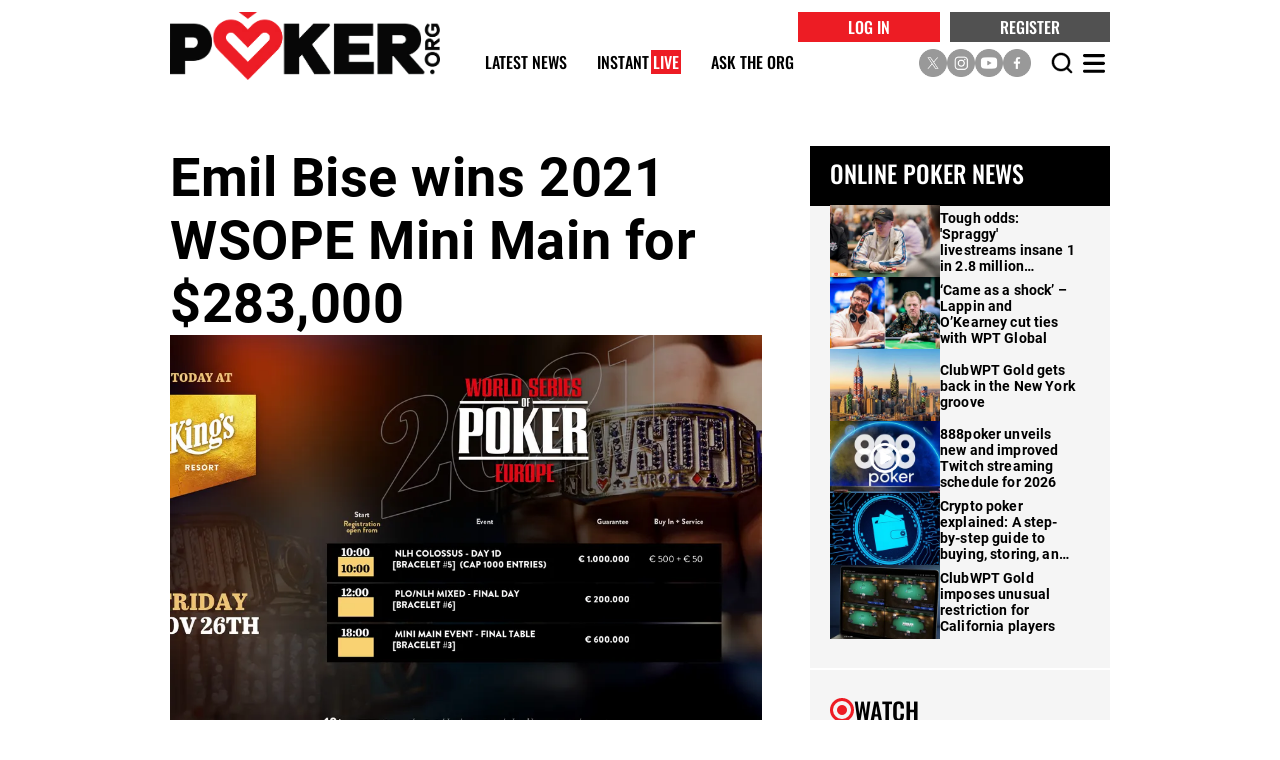

--- FILE ---
content_type: text/html; charset=utf-8
request_url: https://www.poker.org/poker-tours/emil-bise-wins-2021-wsope-mini-main-for-283000-asYlP9L35GQq/
body_size: 26267
content:
<!DOCTYPE html><!-- Powered by Glide Publishing Platform. https://www.gpp.io -->
<html lang="en">

<head>
  <meta name="robots" content="max-image-preview:large">
  <meta charset="UTF-8">
  <meta name="viewport" content="width=device-width, initial-scale=1.0">
  <meta http-equiv="X-UA-Compatible" content="ie=edge">
  <title>Emil Bise wins 2021 WSOPE Mini Main for $283,000</title>
  <meta name="description" content="King's Resort regular Emil Bise won his first WSOP bracelet in the 2021 World Series Of Poker Europe Mini Main Event, earning €250k ($283k).">
  <meta name="author"  content="">

  <link rel="preconnect" href="https://www.google-analytics.com" crossorigin>
  <link rel="dns-prefetch" href="https://www.google-analytics.com">

  <link rel="preconnect" href="https://www.googletagmanager.com" crossorigin>
  <link rel="dns-prefetch" href="https://www.googletagmanager.com">

  <link rel="preconnect" href="https://www.youtube-nocookie.com" crossorigin>
  <link rel="dns-prefetch" href="https://www.youtube-nocookie.com">

  <link rel="preconnect" href="https://cdn.cookielaw.org" crossorigin>
  <link rel="dns-prefetch" href="https://cdn.cookielaw.org">

  <link rel="preconnect" href="https://cdn.cookielaw.org" crossorigin>
  <link rel="dns-prefetch" href="https://cdn.cookielaw.org">

  <link rel="preconnect" href="https://c.disquscdn.com/" crossorigin>
  <link rel="dns-prefetch" href="https://c.disquscdn.com/">

  <link rel="preconnect" href="https://fonts.gstatic.com/">
  <link rel="dns-prefetch" href="https://cdn.cookielaw.org">

  <link rel="preconnect" href="https://www.facebook.com" crossorigin>
  <link rel="dns-prefetch" href="https://www.facebook.com">

  <link rel="preconnect" href="https://twitter.com" crossorigin>
  <link rel="dns-prefetch" href="https://twitter.com">

  <link rel="preconnect" href="https://www.schema.org" crossorigin>
  <link rel="dns-prefetch" href="https://www.schema.org">

  <link rel="canonical" href="https://www.poker.org/poker-tours/emil-bise-wins-2021-wsope-mini-main-for-283000-asYlP9L35GQq/">
  <!-- meta tags -->
  <meta  property="og:type" content="article" />
  <meta  property="og:url" content="https://www.poker.org/poker-tours/emil-bise-wins-2021-wsope-mini-main-for-283000-asYlP9L35GQq/" />
  <meta  property="og:description" content="King's Resort regular Emil Bise won his first WSOP bracelet in the 2021 World Series Of Poker Europe Mini Main Event, earning €250k ($283k)." />
  <meta  property="twitter:card" content="summary_large_image" />
  <meta  name="twitter:site"  content="@Poker_Org_" />
  <meta  name="twitter:creator"  content="@Poker_Org_" />
  <meta  name="twitter:description"  content="King's Resort regular Emil Bise won his first WSOP bracelet in the 2021 World Series Of Poker Europe Mini Main Event, earning €250k ($283k)." />
  <meta  name="twitter:url"  content="https://www.poker.org/poker-tours/emil-bise-wins-2021-wsope-mini-main-for-283000-asYlP9L35GQq/" />
  <meta  property="og:title" content="Emil Bise wins 2021 WSOPE Mini Main for $283,000" />
  <meta  name="twitter:title"  content="Emil Bise wins 2021 WSOPE Mini Main for $283,000" />
  <meta  name="twitter:image"  content="https://media.poker.org/prod/images/gm_preview/19d26a3859ee-ffg6vdsx0agu8ci.jpeg" />
  <meta  property="og:image" content="https://media.poker.org/prod/images/gm_preview/19d26a3859ee-ffg6vdsx0agu8ci.jpeg" />
  <meta  property="og:image:width" content="950" />
  <meta  property="og:image:height" content="633" />
  
  <meta  name="author"  content="Jon Pill" />
  <meta  name="twitter:author"  content="Jon Pill" />
  <meta  property="article:published_time" content="2021-11-27T23:57:56.000Z" />
  <meta  property="article:modified_time" content="2021-11-27T23:57:56.000Z" />
  <meta  name="google-site-verification"  content="uxoC7Ayboh7mGc911pUTSEOOPElc7eD5Qy3xqWd9wrc" />
  <meta  name="pocket-site-verification"  content="6013b791ae6167021303f32c2baddf" />
  <meta  name="msvalidate.01"  content="A906674A2D1AC608A49DACAAB3A776A0" />

  <!-- preload fonts -->
  <link rel="preload" href="https://assets.poker.org/prod/assets/Oswald-Regular.2c4a9af101fb38820814b354f48a2d6e.woff" as="font" type="font/woff" crossorigin="anonymous">
  <link rel="preload" href="https://assets.poker.org/prod/assets/Oswald-Bold.13b28dde6dbf3e5e3b4da121813d479f.woff" as="font" type="font/woff" crossorigin="anonymous">
  <link rel="preload" href="https://assets.poker.org/prod/assets/Oswald-Medium.87efaacb4cb51a8fe5e3a2c02b3fc0db.woff" as="font" type="font/woff" crossorigin="anonymous">
  <link rel="preload" href="https://assets.poker.org/prod/assets/Roboto-Medium.d3e528d9ca58d216b29710f06b339f9d.woff" as="font" type="font/woff" crossorigin="anonymous">
  <link rel="preload" href="https://assets.poker.org/prod/assets/Oswald-SemiBold.1f577d27f388c9a8c47f0dd36b57e1f1.woff" as="font" type="font/woff" crossorigin="anonymous">
  <link rel="preload" href="https://assets.poker.org/prod/assets/Roboto-Regular.c4a0e5bb85a4cc8910e8c9fb874507bb.woff" as="font" type="font/woff" crossorigin="anonymous">
  <link rel="preload" href="https://assets.poker.org/prod/assets/Roboto-Bold.6fe2b258bdf5404ee8222331de94fd72.woff" as="font" type="font/woff" crossorigin="anonymous">
  <link rel="preload" href="https://assets.poker.org/prod/assets/d.2055efa82fe5021486542bcad835331c.woff" as="font" type="font/woff" crossorigin="anonymous">

  <link rel="preload" fetchpriority="high" as="image" href="https://media.poker.org/prod/images/soapbox_author_hero/a5891daeb53d-pokerorg-logo-2colour-lgt.webp" type="image/webp">
<link rel="preload" fetchpriority="high" as="image" href="https://media.poker.org/prod/images/gm_list_thumbnail/a5891daeb53d-pokerorg-logo-2colour-lgt.png" type="image/png">
<link rel="preload" fetchpriority="high" as="image" href="https://media.poker.org/prod/images/article_large/19d26a3859ee-ffg6vdsx0agu8ci.webp" type="image/webp">

  <!-- poker favicons -->
  <link rel="apple-touch-icon" sizes="57x57"  href="https://assets.poker.org/prod/assets/apple-icon-57x57.c52dba59e2eeaa0e95d5396d18663dc8.png">
  <link rel="apple-touch-icon" sizes="60x60"  href="https://assets.poker.org/prod/assets/apple-icon-60x60.d7740e850078af235bc0945e83b1bd16.png">
  <link rel="apple-touch-icon" sizes="72x72"  href="https://assets.poker.org/prod/assets/apple-icon-72x72.c14ef0e282501a4dbf573ec6ef2c2081.png">
  <link rel="apple-touch-icon" sizes="76x76"  href="https://assets.poker.org/prod/assets/apple-icon-76x76.5c4ec84b2b4c7f2768b0f4c01426be41.png">
  <link rel="apple-touch-icon" sizes="114x114"  href="https://assets.poker.org/prod/assets/apple-icon-114x114.99f1792329b573c36fccd3ebdefbb38f.png">
  <link rel="apple-touch-icon" sizes="120x120"  href="https://assets.poker.org/prod/assets/apple-icon-120x120.1f48a64e63b4cec3167eba7362dbbfb5.png">
  <link rel="apple-touch-icon" sizes="144x144"  href="https://assets.poker.org/prod/assets/apple-icon-144x144.83780677fa9d5fe6760e08f3b3e98d4f.png">
  <link rel="apple-touch-icon" sizes="152x152"  href="https://assets.poker.org/prod/assets/apple-icon-152x152.1cdf8098d9d8e15e91772b7ac8a4cbc3.png">
  <link rel="apple-touch-icon" sizes="180x180"  href="https://assets.poker.org/prod/assets/apple-icon-180x180.22ff646ddd290e0cbd01fbe751efa440.png">
  <link rel="icon" sizes="192x192" type="image/png" href="https://assets.poker.org/prod/assets/android-icon-192x192.a6d36cd5d2b5412c0fc7fe544a2f518e.png">
  <link rel="icon" sizes="96x96" type="image/png" href="https://assets.poker.org/prod/assets/favicon-96x96.78ef6f237cf2a9497239ffab0cc1e18d.png">
  <link rel="icon" sizes="48x48" type="image/png" href="https://assets.poker.org/prod/assets/favicon-48x48.92e8e15f726758469ad34f3431688946.png">
  <link rel="icon" sizes="32x32" type="image/png" href="https://assets.poker.org/prod/assets/favicon-32x32.18bb06ad168adbbbff9e9a1091170fe3.png">
  <link rel="icon" sizes="16x16" type="image/png" href="https://assets.poker.org/prod/assets/favicon-16x16.0ce7999fc4187f831eb0c7bc7389033d.png">

  <script>dataLayer = [{
  "articleId": "asYlP9L35GQq",
  "articleAuthor": "Jon Pill",
  "contentType": "article",
  "articleTaxonomies": "wsop-vegas,latest-news,poker-tours,wsop-international,poker-players",
  "primaryTaxonomy": "poker-tours",
  "sectionDescription": "King's Resort regular Emil Bise won his first WSOP bracelet in the 2021 World Series Of Poker Europe Mini Main Event, earning €250k ($283k)."
}]</script>

  <!-- google analytics -->
  <!-- Google tag (gtag.js) -->
  <script async src="https://www.googletagmanager.com/gtag/js?id=G-JLRTSJ7JR8"></script>
  <script>
    window.dataLayer = window.dataLayer || [];
    function gtag(){dataLayer.push(arguments);}
    gtag('js', new Date());
    gtag('config', 'G-JLRTSJ7JR8');
  </script>

  <!-- google tag manager -->
  <script>
    (function (w, d, s, l, i) {
      w[l] = w[l] || [];
      w[l].push({ 'gtm.start': new Date().getTime(), event: 'gtm.js' });
      var f = d.getElementsByTagName(s)[0],
        j = d.createElement(s),
        dl = l != 'dataLayer' ? '&l=' + l : '';
      j.async = true; j.src = 'https://www.googletagmanager.com/gtm.js?id=' + i + dl;
      f.parentNode.insertBefore(j, f);
    })(window, document, 'script', 'dataLayer', 'GTM-WKR27TR');
  </script>

  <!-- register all components that should be initialized for this page -->
  <script> componentsToLoad = ["MainLayout","LiveBlogArticleWrapper","PostRelatedArticles","ArticleBodyImage","YouTubeVideo","Carousel","VimeoVideoCustom","Gallery","RelatedArticles","PageHeader","DisqusBlock","ArticleHeader","HtmlSnippet","OrganizationalSchema","Footer","CollectionWrapper","Article","Seo","EditorsPicks","Video","ImageLink","ContentLink","YoutubeEmbed","Twitter","DisqusSignInBanner","PopUp","PokerFonts","CpBlue"] </script>
  <!-- injected component styles and scripts -->
  <link rel="stylesheet"  href="https://assets.poker.org/prod/MainLayout.d0da5d4cc9c654bd2693.css"></link><link rel="stylesheet"  href="https://assets.poker.org/prod/LiveBlogArticleWrapper.6c57b6a15f9dcd3f9aaa.css"></link><link rel="stylesheet"  href="https://assets.poker.org/prod/ArticleBodyImage.6ae5ab4145e8d87d1773.css"></link><link rel="stylesheet"  href="https://assets.poker.org/prod/Gallery.10ea9eedac5c3c8a386a.css"></link><link rel="stylesheet"  href="https://assets.poker.org/prod/RelatedArticles.831e2d1fa30113ebc2a8.css"></link><link rel="stylesheet"  href="https://assets.poker.org/prod/PopUp.3ceba132c286c00f9c95.css"></link><link rel="stylesheet"  href="https://assets.poker.org/prod/DisqusBlock.083ea340ed367cad8231.css"></link><link rel="stylesheet"  href="https://assets.poker.org/prod/ArticleHeader.4f5cac94e4d277446c91.css"></link><link rel="stylesheet"  href="https://assets.poker.org/prod/Footer.3815ef30a320573a750c.css"></link><link rel="stylesheet"  href="https://assets.poker.org/prod/CollectionWrapper.82edb72bac9d2f9e5f97.css"></link><link rel="stylesheet"  href="https://assets.poker.org/prod/EditorsPicks.b439c7cd8df7660bbb5d.css"></link><link rel="stylesheet"  href="https://assets.poker.org/prod/Video.cde1d07bc77da0552ed1.css"></link><link rel="stylesheet"  href="https://assets.poker.org/prod/ImageLink.3a1d75934ee12510f823.css"></link><style >.GRVAd.inline.mobile{
  width: 300px;
  min-height: 1px;
  max-height: 280px;
  margin: 20px 0;
  background-color: #f5f5f5;
  margin-bottom: 2px;
}
@media (max-width: 957px) {
  .GRVAd.inline.mobile{
    margin: 20px auto;
  }</style><style >.GRVAd.inline.mobile {
  width: 300px;
  height: 280px;
  min-height: 1px;
  max-height: 280px;
  margin: 20px 0;
  background-color: #f5f5f5;
  margin-bottom: 2px;
}
@media (max-width: 957px) {
  .GRVAd.inline.mobile {
    margin: 20px auto;
  }
}</style><link rel="stylesheet"  href="https://assets.poker.org/prod/ContentLink.c1a4e11ea2499a5e8287.css"></link><link rel="stylesheet"  href="https://assets.poker.org/prod/DisqusSignInBanner.5f927f623923372c06a3.css"></link><link rel="stylesheet"  href="https://assets.poker.org/prod/PokerFonts.b2ee58bb4c843238aa8e.css"></link>
  <script defer src="https://assets.poker.org/prod/runtime.b44c3671078bc0519fb7.js" ></script><script defer src="https://assets.poker.org/prod/main.37d73cbf114281fcbc67.js" ></script>
  <!-- add a bit of a fade in animation for every page  -->
  </script>
 <script>
window.Flourish = {};
</script>
<script src="https://public.flourish.studio/resources/embed.js"></script>
<script async src="https://prop.poker.org/loader.js"></script>
</head>

<body class="no-js row no-gutters">
  <!-- google tag manager, no script option -->
  <noscript>
    <iframe src="https://www.googletagmanager.com/ns.html?id=GTM-WKR27TR" height="0" width="0" style="display:none;visibility:hidden"></iframe>
  </noscript>

  <script>document.getElementsByTagName('body')[0].classList.replace('no-js', 'js')</script>


  <!-- page content --><div class="gc-col-12 gc-row pop-up-wrapper"></div>
<div class="gc-col-12 gc-row">
 <div class="gc-col-12" style="width: 100.0%;">
  
 </div>
 <div class="gc-col-12" style="width: 100.0%;">
  
 </div>
 <div class="gc-col-12" style="width: 100.0%;">
  
 </div>
 <div class="gc-col-12" style="width: 100.0%;">
  
 </div>
 <div class="gc-col-12" style="width: 100.0%;">
  <script type="application/ld+json">
		{
        "@context": "https://schema.org",
        "@type": "NewsArticle",
        "@id":"https://www.poker.org/poker-tours/emil-bise-wins-2021-wsope-mini-main-for-283000-asYlP9L35GQq/#newsarticle",
        "url": "https://www.poker.org/poker-tours/emil-bise-wins-2021-wsope-mini-main-for-283000-asYlP9L35GQq/",
        "headline": "Emil Bise wins 2021 WSOPE Mini Main for $283,000",
        "datePublished": "2021-11-27T23:57:56.000Z",
        "dateModified": "2021-11-27T23:57:56.000Z",
        "description": "King's Resort regular Emil Bise won his first WSOP bracelet in the 2021 World Series Of Poker Europe Mini Main Event, earning €250k ($283k).",
        "thumbnailUrl": "https://media.poker.org/prod/images/rss_promo/19d26a3859ee-ffg6vdsx0agu8ci.webp",
        "mainEntity":{
            "@type":"WebPage",
            "@id":"https://www.poker.org/poker-tours/emil-bise-wins-2021-wsope-mini-main-for-283000-asYlP9L35GQq/"
        },
        "author":
        {
            "@type": "Person",
            "name": "Jon Pill",
            "description": "Jon Pill has been a freelance writer and gambling journalist since 2015. His writing on poker strategy, poker news, and gambling has appeared in numerous outlets including PokerTube and Best Poker ..."
        },
        "publisher":{
            "@type":"Organization",
            "name":"Poker.org",
            "url":"https://www.poker.org",
            "logo":{
                "@type":"ImageObject",
                "url":"https://media.poker.org/prod/images/rss_promo/68c5e6552818-910e2913fb46-pokerorg-logo3x.webp",
                "width":"950",
                "height":"633"
                }
        }
        ,"video":[
         {
            "@type": "VideoObject",
            "@id": "/#1",
            "position": "1",
            "name": "Untitled Video",
            "url": "https://www.youtube.com/v/mhM2e6opWeY",
            "thumbnailUrl": "https://img.youtube.com/vi/mhM2e6opWeY/maxresdefault.jpg",
            "contentUrl": "https://www.youtube.com/v/mhM2e6opWeY",
            "embedUrl": "https://www.youtube.com/v/embede144736841",
            "description": "No description available.",
            "uploadDate": "2021-11-27T23:57:56+00:00"
            ,"duration": ""
        }
        ]
    }
  
</script>


 </div>
 <div class="gc-col-12" style="width: 100.0%;">
  <nav class="poker-navbar " data-logged="false"  >
  <div class="poker-global-navigation__wrapper-static ">
  <div class="poker-global-navigation__wrapper">

    <div class="poker-global-navigation__user-journey-mobile full-width-gray">
      <button data-layout="loginAndRegister" class="user-journey-btn">LOGIN / REGISTER</button>
    </div>
    <div class="poker-global-navigation poker-navbar-width">
      <!-- Logo image -->
      <a href="/" aria-label="home" class="poker-logo-image__wrapper poker-hover-transition" aria-label="home link">
        <picture>
          <source media="(max-width:750px)" srcset="https://media.poker.org/prod/images/gm_list_thumbnail/a5891daeb53d-pokerorg-logo-2colour-lgt.png">
          <img src="https://media.poker.org/prod/images/soapbox_author_hero/a5891daeb53d-pokerorg-logo-2colour-lgt.webp" class="poker-logo-image" alt="logo image">
        </picture>

      </a>

          <div class="user-journey-header-wrapper">
              <button data-layout="login" class="login">LOG IN</button>
              <button data-layout="register" class="register">REGISTER</button>
          </div>
      
      <!-- Menu items -->
      <div class="poker-main-menu__wrapper">
        <div class="poker-alpha-menu">
          <div class="poker-alpha-menu-list" data-alpha-items="5">

            <div
              class="poker-alpha-menu-list__root-item   ">
              <a href="/latest-news/" aria-label="Latest News"
                class="poker-alpha-menu-list__root-item-label poker-hover-transition has-children ">
                Latest News
              </a>

            </div>
            <div
              class="poker-alpha-menu-list__root-item   ">
              <a href="/instant/" aria-label="Instant Live"
                class="poker-alpha-menu-list__root-item-label poker-hover-transition has-children ">
                Instant <span
                  class="instant-live-text">Live</span>
                              </a>

            </div>
            <div
              class="poker-alpha-menu-list__root-item   ">
              <a href="/ask-the-org/" aria-label="Ask The Org"
                class="poker-alpha-menu-list__root-item-label poker-hover-transition has-children ">
                Ask The Org
              </a>

            </div>
            <div
              class="poker-alpha-menu-list__root-item   ">
              <a href="/poker-videos/" aria-label="Poker Videos"
                class="poker-alpha-menu-list__root-item-label poker-hover-transition has-children ">
                Poker Videos
              </a>

            </div>
            <div
              class="poker-alpha-menu-list__root-item   ">
              <a href="/poker-strategy/" aria-label="Poker Strategy"
                class="poker-alpha-menu-list__root-item-label poker-hover-transition has-children ">
                Poker Strategy
              </a>

            </div>
            <div
              class="poker-alpha-menu-list__root-item   ">
              <a href="/poker-players/" aria-label="Poker Players"
                class="poker-alpha-menu-list__root-item-label poker-hover-transition has-children ">
                Poker Players
              </a>

            </div>
            <div
              class="poker-alpha-menu-list__root-item   ">
              <a href="/canada/" aria-label="Canada"
                class="poker-alpha-menu-list__root-item-label poker-hover-transition has-children ">
                Canada
              </a>

            </div>
            <div
              class="poker-alpha-menu-list__root-item   ">
              <a href="/photos/" aria-label="Photos"
                class="poker-alpha-menu-list__root-item-label poker-hover-transition has-children ">
                Photos
              </a>

            </div>
            <div
              class="poker-alpha-menu-list__root-item   ">
              <a href="https://pokerorg.shop/" aria-label="Shop"
                class="poker-alpha-menu-list__root-item-label poker-hover-transition ">
                Shop
              </a>

            </div>
            <div
              class="poker-alpha-menu-list__root-item   ">
              <a href="/fantasy/pick3/2025/paradise" aria-label="Pick 3"
                class="poker-alpha-menu-list__root-item-label poker-hover-transition ">
                Pick 3
              </a>

            </div>

          </div>
        </div>

        <!-- Three dots dropdown menu -->
        <div class="poker-beta-menu__dropdown">
          <div class="poker-beta-menu__dropdown-dots">
            <span class="poker-beta-menu__dropdown-dot"></span>
            <span class="poker-beta-menu__dropdown-dot"></span>
            <span class="poker-beta-menu__dropdown-dot"></span>
          </div>

          <div class="poker-beta-menu-list-wrapper">
            <div class="poker-beta-menu-list" data-alpha-items="5">
              <div
                class="poker-beta-menu-list__root-item  ">
                <a href="/latest-news/" aria-label="Latest News"
                  class="poker-beta-menu-list__root-item-label poker-hover-transition">
                  Latest News
                </a>

                <div class="poker-beta-menu-list__root-item-children-wrapper">
                  <div class="poker-beta-menu-list__root-item-children poker-hover-transition">
                    <a class="" href="/latest-news/features/"
                      aria-label="Features">Features</a>
                  </div>
                  <div class="poker-beta-menu-list__root-item-children poker-hover-transition">
                    <a class="" href="/latest-news/online-poker/"
                      aria-label="Online Poker ">Online Poker </a>
                  </div>
                  <div class="poker-beta-menu-list__root-item-children poker-hover-transition">
                    <a class="" href="/latest-news/live-poker/"
                      aria-label="Live Poker">Live Poker</a>
                  </div>
                  <div class="poker-beta-menu-list__root-item-children poker-hover-transition">
                    <a class="" href="/the-org-newsletter-archive/"
                      aria-label="The Org Newsletter">The Org Newsletter</a>
                  </div>
                  <div class="poker-beta-menu-list__root-item-children poker-hover-transition">
                    <a class="" href="/the-moneymaker-newsletter/"
                      aria-label="The Moneymaker Newsletter">The Moneymaker Newsletter</a>
                  </div>
                  <div class="poker-beta-menu-list__root-item-children poker-hover-transition">
                    <a class="" href="/newsletters/canada/"
                      aria-label="PokerOrg Canada Newsletter">PokerOrg Canada Newsletter</a>
                  </div>

                </div>
              </div>
              <div
                class="poker-beta-menu-list__root-item  ">
                <a href="/instant/" aria-label="Instant Live"
                  class="poker-beta-menu-list__root-item-label poker-hover-transition">
                  Instant Live
                </a>

                <div class="poker-beta-menu-list__root-item-children-wrapper">
                  <div class="poker-beta-menu-list__root-item-children poker-hover-transition">
                    <a class="" href="/instant/archive/"
                      aria-label="Archive">Archive</a>
                  </div>

                </div>
              </div>
              <div
                class="poker-beta-menu-list__root-item  ">
                <a href="/ask-the-org/" aria-label="Ask The Org"
                  class="poker-beta-menu-list__root-item-label poker-hover-transition">
                  Ask The Org
                </a>

                <div class="poker-beta-menu-list__root-item-children-wrapper">
                  <div class="poker-beta-menu-list__root-item-children poker-hover-transition">
                    <a class="" href="/ask-the-org/top-questions/"
                      aria-label="Top Questions">Top Questions</a>
                  </div>
                  <div class="poker-beta-menu-list__root-item-children poker-hover-transition">
                    <a class="" href="/ask-the-org/latest/"
                      aria-label="Latest">Latest</a>
                  </div>
                  <div class="poker-beta-menu-list__root-item-children poker-hover-transition">
                    <a class="" href="/ask-the-org/top-categories/"
                      aria-label="Categories">Categories</a>
                  </div>
                  <div class="poker-beta-menu-list__root-item-children poker-hover-transition">
                    <a class="" href="/ask-the-org/my-channel/"
                      aria-label="My Channel">My Channel</a>
                  </div>

                </div>
              </div>
              <div
                class="poker-beta-menu-list__root-item  ">
                <a href="/poker-videos/" aria-label="Poker Videos"
                  class="poker-beta-menu-list__root-item-label poker-hover-transition">
                  Poker Videos
                </a>

                <div class="poker-beta-menu-list__root-item-children-wrapper">
                  <div class="poker-beta-menu-list__root-item-children poker-hover-transition">
                    <a class="" href="/poker-videos/"
                      aria-label="Latest Videos">Latest Videos</a>
                  </div>
                  <div class="poker-beta-menu-list__root-item-children poker-hover-transition">
                    <a class="" href="/poker-videos/poker-streams/"
                      aria-label="Poker Streams">Poker Streams</a>
                  </div>
                  <div class="poker-beta-menu-list__root-item-children poker-hover-transition">
                    <a class="" href="/poker-videos/first-hand-hands/"
                      aria-label="First-Hand Hands">First-Hand Hands</a>
                  </div>
                  <div class="poker-beta-menu-list__root-item-children poker-hover-transition">
                    <a class="" href="/poker-videos/poker-shows/"
                      aria-label="Poker Shows">Poker Shows</a>
                  </div>
                  <div class="poker-beta-menu-list__root-item-children poker-hover-transition">
                    <a class="" href="/poker-videos/poker-podcasts/"
                      aria-label="Poker Podcasts">Poker Podcasts</a>
                  </div>
                  <div class="poker-beta-menu-list__root-item-children poker-hover-transition">
                    <a class="" href="/poker-videos/world-series-of-poker/"
                      aria-label="World Series of Poker">World Series of Poker</a>
                  </div>
                  <div class="poker-beta-menu-list__root-item-children poker-hover-transition">
                    <a class="" href="/poker-videos/poker-strategy/"
                      aria-label="Poker Strategy">Poker Strategy</a>
                  </div>
                  <div class="poker-beta-menu-list__root-item-children poker-hover-transition">
                    <a class="" href="/poker-videos/poker-women/"
                      aria-label="Poker Women">Poker Women</a>
                  </div>
                  <div class="poker-beta-menu-list__root-item-children poker-hover-transition">
                    <a class="" href="/poker-videos/high-stakes-adventures/"
                      aria-label="High Stakes Adventures">High Stakes Adventures</a>
                  </div>
                  <div class="poker-beta-menu-list__root-item-children poker-hover-transition">
                    <a class="" href="/poker-videos/888ride/"
                      aria-label="888Ride">888Ride</a>
                  </div>
                  <div class="poker-beta-menu-list__root-item-children poker-hover-transition">
                    <a class="" href="/poker-videos/the-interview/"
                      aria-label="The Interview">The Interview</a>
                  </div>
                  <div class="poker-beta-menu-list__root-item-children poker-hover-transition">
                    <a class="" href="/poker-videos/poker-vlogs/"
                      aria-label="Poker Vlogs">Poker Vlogs</a>
                  </div>

                </div>
              </div>
              <div
                class="poker-beta-menu-list__root-item  ">
                <a href="/poker-strategy/" aria-label="Poker Strategy"
                  class="poker-beta-menu-list__root-item-label poker-hover-transition">
                  Poker Strategy
                </a>

                <div class="poker-beta-menu-list__root-item-children-wrapper">
                  <div class="poker-beta-menu-list__root-item-children poker-hover-transition">
                    <a class="" href="/poker-strategy/"
                      aria-label="View All">View All</a>
                  </div>
                  <div class="poker-beta-menu-list__root-item-children poker-hover-transition">
                    <a class="" href="/beginners-guide-to-the-rules-of-poker/"
                      aria-label="How to Play Poker">How to Play Poker</a>
                  </div>
                  <div class="poker-beta-menu-list__root-item-children poker-hover-transition">
                    <a class="" href="/poker-strategy/how-to-play-texas-holdem/"
                      aria-label="How to Play Texas Hold’em">How to Play Texas Hold’em</a>
                  </div>
                  <div class="poker-beta-menu-list__root-item-children poker-hover-transition">
                    <a class="" href="/poker-strategy/poker-for-beginners/how-to-play-omaha-poker-aF04h9X2NyWW/"
                      aria-label="How to Play Omaha">How to Play Omaha</a>
                  </div>
                  <div class="poker-beta-menu-list__root-item-children poker-hover-transition">
                    <a class="" href="/poker-hands-ranking-chart/"
                      aria-label="Poker Hand Ranking">Poker Hand Ranking</a>
                  </div>
                  <div class="poker-beta-menu-list__root-item-children poker-hover-transition">
                    <a class="" href="/how-to-calculate-poker-odds/"
                      aria-label="Poker Odds">Poker Odds</a>
                  </div>
                  <div class="poker-beta-menu-list__root-item-children poker-hover-transition">
                    <a class="" href="/poker-terms/"
                      aria-label="Poker Terms &amp; Glossary">Poker Terms &amp; Glossary</a>
                  </div>
                  <div class="poker-beta-menu-list__root-item-children poker-hover-transition">
                    <a class="" href="/poker-strategy/first-hand-hands/"
                      aria-label="First-Hand Hands">First-Hand Hands</a>
                  </div>
                  <div class="poker-beta-menu-list__root-item-children poker-hover-transition">
                    <a class="" href="/poker-strategy/andrew-lichtenberger-column/"
                      aria-label="Andrew Lichtenberger">Andrew Lichtenberger</a>
                  </div>
                  <div class="poker-beta-menu-list__root-item-children poker-hover-transition">
                    <a class="" href="/poker-strategy/bankroll-management/"
                      aria-label="Bankroll Management">Bankroll Management</a>
                  </div>
                  <div class="poker-beta-menu-list__root-item-children poker-hover-transition">
                    <a class="" href="/sponsored/play-safer/"
                      aria-label="Play Safer">Play Safer</a>
                  </div>

                </div>
              </div>
              <div
                class="poker-beta-menu-list__root-item  ">
                <a href="/poker-players/" aria-label="Poker Players"
                  class="poker-beta-menu-list__root-item-label poker-hover-transition">
                  Poker Players
                </a>

                <div class="poker-beta-menu-list__root-item-children-wrapper">
                  <div class="poker-beta-menu-list__root-item-children poker-hover-transition">
                    <a class="" href="/poker-players/"
                      aria-label="View All ">View All </a>
                  </div>
                  <div class="poker-beta-menu-list__root-item-children poker-hover-transition">
                    <a class="" href="/player-advisory-board/"
                      aria-label="Player Advisory Board">Player Advisory Board</a>
                  </div>
                  <div class="poker-beta-menu-list__root-item-children poker-hover-transition">
                    <a class="" href="/poker-players/daniel-negreanu/"
                      aria-label="Daniel Negreanu">Daniel Negreanu</a>
                  </div>
                  <div class="poker-beta-menu-list__root-item-children poker-hover-transition">
                    <a class="" href="/poker-players/joey-ingram/"
                      aria-label="Joey Ingram">Joey Ingram</a>
                  </div>
                  <div class="poker-beta-menu-list__root-item-children poker-hover-transition">
                    <a class="" href="/poker-players/lex-veldhuis/"
                      aria-label="Lex Veldhuis">Lex Veldhuis</a>
                  </div>
                  <div class="poker-beta-menu-list__root-item-children poker-hover-transition">
                    <a class="" href="/poker-players/maria-ho/"
                      aria-label="Maria Ho">Maria Ho</a>
                  </div>
                  <div class="poker-beta-menu-list__root-item-children poker-hover-transition">
                    <a class="" href="/poker-players/phil-galfond/"
                      aria-label="Phil Galfond">Phil Galfond</a>
                  </div>
                  <div class="poker-beta-menu-list__root-item-children poker-hover-transition">
                    <a class="" href="/poker-players/phil-hellmuth/"
                      aria-label="Phil Hellmuth">Phil Hellmuth</a>
                  </div>
                  <div class="poker-beta-menu-list__root-item-children poker-hover-transition">
                    <a class="" href="/poker-players/phil-ivey/"
                      aria-label="Phil Ivey">Phil Ivey</a>
                  </div>
                  <div class="poker-beta-menu-list__root-item-children poker-hover-transition">
                    <a class="" href="/poker-players/tom-dwan/"
                      aria-label="Tom Dwan">Tom Dwan</a>
                  </div>

                </div>
              </div>
              <div
                class="poker-beta-menu-list__root-item  ">
                <a href="/canada/" aria-label="Canada"
                  class="poker-beta-menu-list__root-item-label poker-hover-transition">
                  Canada
                </a>

                <div class="poker-beta-menu-list__root-item-children-wrapper">
                  <div class="poker-beta-menu-list__root-item-children poker-hover-transition">
                    <a class="" href="/newsletters/canada/"
                      aria-label="PokerOrg Canada Newsletter">PokerOrg Canada Newsletter</a>
                  </div>

                </div>
              </div>
              <div
                class="poker-beta-menu-list__root-item  ">
                <a href="/photos/" aria-label="Photos"
                  class="poker-beta-menu-list__root-item-label poker-hover-transition">
                  Photos
                </a>

                <div class="poker-beta-menu-list__root-item-children-wrapper">
                  <div class="poker-beta-menu-list__root-item-children poker-hover-transition">
                    <a class="" href="/request-your-photo/"
                      aria-label="Request Your Photo">Request Your Photo</a>
                  </div>
                  <div class="poker-beta-menu-list__root-item-children poker-hover-transition">
                    <a class="" href="/photos/galleries"
                      aria-label="Galleries">Galleries</a>
                  </div>

                </div>
              </div>
              <div
                class="poker-beta-menu-list__root-item  ">
                <a href="https://pokerorg.shop/" aria-label="Shop"
                  class="poker-beta-menu-list__root-item-label poker-hover-transition">
                  Shop
                </a>
              </div>
              <div
                class="poker-beta-menu-list__root-item  ">
                <a href="/fantasy/pick3/2025/paradise" aria-label="Pick 3"
                  class="poker-beta-menu-list__root-item-label poker-hover-transition">
                  Pick 3
                </a>
              </div>
            </div>
          </div>
        </div>

      </div>
      <div class="poker-alpha-menu-list__root-item-children-wrapper--social-media">
        <div class="poker-alpha-menu-list__root-item-children-wrapper--social-media-items">
          <div class="poker-alpha-menu-list__root-item-children-wrapper--social-media-item poker-hover-transition">
            <a href="https://twitter.com/pokerorg" target="_blank" rel="noopener noreferrer" aria-label="social media link">
              <img src="https://media.poker.org/prod/images/author_small_squre/950b63a540a2-icon-social-x-solid400px.webp" alt="social media image" width="28" height="28">
            </a>
          </div>
          <div class="poker-alpha-menu-list__root-item-children-wrapper--social-media-item poker-hover-transition">
            <a href="https://www.instagram.com/poker_org_/" target="_blank" rel="noopener noreferrer" aria-label="social media link">
              <img src="https://media.poker.org/prod/images/author_small_squre/d10ea05f8819-icon-social-instagram400px.webp" alt="social media image" width="28" height="28">
            </a>
          </div>
          <div class="poker-alpha-menu-list__root-item-children-wrapper--social-media-item poker-hover-transition">
            <a href="https://www.youtube.com/@pokerorg/" target="_blank" rel="noopener noreferrer" aria-label="social media link">
              <img src="https://media.poker.org/prod/images/author_small_squre/5ee46b8c82e5-icon-social-youtube400px.webp" alt="social media image" width="28" height="28">
            </a>
          </div>
          <div class="poker-alpha-menu-list__root-item-children-wrapper--social-media-item poker-hover-transition">
            <a href="https://www.facebook.com/pokerorganization/" target="_blank" rel="noopener noreferrer" aria-label="social media link">
              <img src="https://media.poker.org/prod/images/author_small_squre/8f5c4f703060-icon-social-facebook-solid400px.webp" alt="social media image" width="28" height="28">
            </a>
          </div>
        </div>
      </div>
      <!-- Search btn -->
      <div class="poker-search-button poker-search-trigger">
      </div>
      <!-- Profile menu -->
      <!-- Hamburger btn -->
      <div class="poker-hamburger-menu-button">
      </div>
      <!-- Sign in btn -->
      <div class="poker-sign-in-button">
        Sign in
      </div>

    </div>

    <div class="poker-secondary-menu">

    </div>
  </div>
  </div>
<div class="poker-instant-streamline-wrapper empty">
</div>

  <!-- Search box on search btn click -->
  <div class="poker-search-box">
    <div class="poker-search-box__container">

      <!-- Search input -->
      <div class="poker-search-box__search-input">
        <form action="/search" name="search-form" id="search-form">
          <input placeholder="Search POKER.ORG…" type="text" name="query" class="searchTerm">
          <input type="hidden" name="source" value="navigation">
          <button type="submit" class="searchButton">Search</button>
        </form>
      </div>

      <!-- Search full menu items -->
      <div class="poker-search-box__menu-items--desktop">
        <div class="poker-search-box__menu-parent-items">

          <div class="poker-search-box__menu-parent-item">
            <a href="/latest-news/" class="poker-search-box__menu-parent-item-label poker-hover-transition"
              aria-label="Latest News">
              Latest News
            </a>
            <div class="poker-search-box__menu-parent-item-children">
              <a href="/latest-news/features/" class="poker-search-box__menu-parent-item-child poker-hover-transition"
                aria-label="Features">
                Features
              </a>
              <a href="/latest-news/online-poker/" class="poker-search-box__menu-parent-item-child poker-hover-transition"
                aria-label="Online Poker ">
                Online Poker 
              </a>
              <a href="/latest-news/live-poker/" class="poker-search-box__menu-parent-item-child poker-hover-transition"
                aria-label="Live Poker">
                Live Poker
              </a>
              <a href="/the-org-newsletter-archive/" class="poker-search-box__menu-parent-item-child poker-hover-transition"
                aria-label="The Org Newsletter">
                The Org Newsletter
              </a>
              <a href="/the-moneymaker-newsletter/" class="poker-search-box__menu-parent-item-child poker-hover-transition"
                aria-label="The Moneymaker Newsletter">
                The Moneymaker Newsletter
              </a>
              <a href="/newsletters/canada/" class="poker-search-box__menu-parent-item-child poker-hover-transition"
                aria-label="PokerOrg Canada Newsletter">
                PokerOrg Canada Newsletter
              </a>
            </div>
          </div>
          <div class="poker-search-box__menu-parent-item">
            <a href="/instant/" class="poker-search-box__menu-parent-item-label poker-hover-transition"
              aria-label="Instant Live">
              Instant Live
            </a>
            <div class="poker-search-box__menu-parent-item-children">
              <a href="/instant/archive/" class="poker-search-box__menu-parent-item-child poker-hover-transition"
                aria-label="Archive">
                Archive
              </a>
            </div>
          </div>
          <div class="poker-search-box__menu-parent-item">
            <a href="/ask-the-org/" class="poker-search-box__menu-parent-item-label poker-hover-transition"
              aria-label="Ask The Org">
              Ask The Org
            </a>
            <div class="poker-search-box__menu-parent-item-children">
              <a href="/ask-the-org/top-questions/" class="poker-search-box__menu-parent-item-child poker-hover-transition"
                aria-label="Top Questions">
                Top Questions
              </a>
              <a href="/ask-the-org/latest/" class="poker-search-box__menu-parent-item-child poker-hover-transition"
                aria-label="Latest">
                Latest
              </a>
              <a href="/ask-the-org/top-categories/" class="poker-search-box__menu-parent-item-child poker-hover-transition"
                aria-label="Categories">
                Categories
              </a>
              <a href="/ask-the-org/my-channel/" class="poker-search-box__menu-parent-item-child poker-hover-transition"
                aria-label="My Channel">
                My Channel
              </a>
            </div>
          </div>
          <div class="poker-search-box__menu-parent-item">
            <a href="/poker-videos/" class="poker-search-box__menu-parent-item-label poker-hover-transition"
              aria-label="Poker Videos">
              Poker Videos
            </a>
            <div class="poker-search-box__menu-parent-item-children">
              <a href="/poker-videos/" class="poker-search-box__menu-parent-item-child poker-hover-transition"
                aria-label="Latest Videos">
                Latest Videos
              </a>
              <a href="/poker-videos/poker-streams/" class="poker-search-box__menu-parent-item-child poker-hover-transition"
                aria-label="Poker Streams">
                Poker Streams
              </a>
              <a href="/poker-videos/first-hand-hands/" class="poker-search-box__menu-parent-item-child poker-hover-transition"
                aria-label="First-Hand Hands">
                First-Hand Hands
              </a>
              <a href="/poker-videos/poker-shows/" class="poker-search-box__menu-parent-item-child poker-hover-transition"
                aria-label="Poker Shows">
                Poker Shows
              </a>
              <a href="/poker-videos/poker-podcasts/" class="poker-search-box__menu-parent-item-child poker-hover-transition"
                aria-label="Poker Podcasts">
                Poker Podcasts
              </a>
              <a href="/poker-videos/world-series-of-poker/" class="poker-search-box__menu-parent-item-child poker-hover-transition"
                aria-label="World Series of Poker">
                World Series of Poker
              </a>
              <a href="/poker-videos/poker-strategy/" class="poker-search-box__menu-parent-item-child poker-hover-transition"
                aria-label="Poker Strategy">
                Poker Strategy
              </a>
              <a href="/poker-videos/poker-women/" class="poker-search-box__menu-parent-item-child poker-hover-transition"
                aria-label="Poker Women">
                Poker Women
              </a>
              <a href="/poker-videos/high-stakes-adventures/" class="poker-search-box__menu-parent-item-child poker-hover-transition"
                aria-label="High Stakes Adventures">
                High Stakes Adventures
              </a>
              <a href="/poker-videos/888ride/" class="poker-search-box__menu-parent-item-child poker-hover-transition"
                aria-label="888Ride">
                888Ride
              </a>
              <a href="/poker-videos/the-interview/" class="poker-search-box__menu-parent-item-child poker-hover-transition"
                aria-label="The Interview">
                The Interview
              </a>
              <a href="/poker-videos/poker-vlogs/" class="poker-search-box__menu-parent-item-child poker-hover-transition"
                aria-label="Poker Vlogs">
                Poker Vlogs
              </a>
            </div>
          </div>
          <div class="poker-search-box__menu-parent-item">
            <a href="/poker-strategy/" class="poker-search-box__menu-parent-item-label poker-hover-transition"
              aria-label="Poker Strategy">
              Poker Strategy
            </a>
            <div class="poker-search-box__menu-parent-item-children">
              <a href="/poker-strategy/" class="poker-search-box__menu-parent-item-child poker-hover-transition"
                aria-label="View All">
                View All
              </a>
              <a href="/beginners-guide-to-the-rules-of-poker/" class="poker-search-box__menu-parent-item-child poker-hover-transition"
                aria-label="How to Play Poker">
                How to Play Poker
              </a>
              <a href="/poker-strategy/how-to-play-texas-holdem/" class="poker-search-box__menu-parent-item-child poker-hover-transition"
                aria-label="How to Play Texas Hold’em">
                How to Play Texas Hold’em
              </a>
              <a href="/poker-strategy/poker-for-beginners/how-to-play-omaha-poker-aF04h9X2NyWW/" class="poker-search-box__menu-parent-item-child poker-hover-transition"
                aria-label="How to Play Omaha">
                How to Play Omaha
              </a>
              <a href="/poker-hands-ranking-chart/" class="poker-search-box__menu-parent-item-child poker-hover-transition"
                aria-label="Poker Hand Ranking">
                Poker Hand Ranking
              </a>
              <a href="/how-to-calculate-poker-odds/" class="poker-search-box__menu-parent-item-child poker-hover-transition"
                aria-label="Poker Odds">
                Poker Odds
              </a>
              <a href="/poker-terms/" class="poker-search-box__menu-parent-item-child poker-hover-transition"
                aria-label="Poker Terms &amp; Glossary">
                Poker Terms &amp; Glossary
              </a>
              <a href="/poker-strategy/first-hand-hands/" class="poker-search-box__menu-parent-item-child poker-hover-transition"
                aria-label="First-Hand Hands">
                First-Hand Hands
              </a>
              <a href="/poker-strategy/andrew-lichtenberger-column/" class="poker-search-box__menu-parent-item-child poker-hover-transition"
                aria-label="Andrew Lichtenberger">
                Andrew Lichtenberger
              </a>
              <a href="/poker-strategy/bankroll-management/" class="poker-search-box__menu-parent-item-child poker-hover-transition"
                aria-label="Bankroll Management">
                Bankroll Management
              </a>
              <a href="/sponsored/play-safer/" class="poker-search-box__menu-parent-item-child poker-hover-transition"
                aria-label="Play Safer">
                Play Safer
              </a>
            </div>
          </div>
          <div class="poker-search-box__menu-parent-item">
            <a href="/poker-players/" class="poker-search-box__menu-parent-item-label poker-hover-transition"
              aria-label="Poker Players">
              Poker Players
            </a>
            <div class="poker-search-box__menu-parent-item-children">
              <a href="/poker-players/" class="poker-search-box__menu-parent-item-child poker-hover-transition"
                aria-label="View All ">
                View All 
              </a>
              <a href="/player-advisory-board/" class="poker-search-box__menu-parent-item-child poker-hover-transition"
                aria-label="Player Advisory Board">
                Player Advisory Board
              </a>
              <a href="/poker-players/daniel-negreanu/" class="poker-search-box__menu-parent-item-child poker-hover-transition"
                aria-label="Daniel Negreanu">
                Daniel Negreanu
              </a>
              <a href="/poker-players/joey-ingram/" class="poker-search-box__menu-parent-item-child poker-hover-transition"
                aria-label="Joey Ingram">
                Joey Ingram
              </a>
              <a href="/poker-players/lex-veldhuis/" class="poker-search-box__menu-parent-item-child poker-hover-transition"
                aria-label="Lex Veldhuis">
                Lex Veldhuis
              </a>
              <a href="/poker-players/maria-ho/" class="poker-search-box__menu-parent-item-child poker-hover-transition"
                aria-label="Maria Ho">
                Maria Ho
              </a>
              <a href="/poker-players/phil-galfond/" class="poker-search-box__menu-parent-item-child poker-hover-transition"
                aria-label="Phil Galfond">
                Phil Galfond
              </a>
              <a href="/poker-players/phil-hellmuth/" class="poker-search-box__menu-parent-item-child poker-hover-transition"
                aria-label="Phil Hellmuth">
                Phil Hellmuth
              </a>
              <a href="/poker-players/phil-ivey/" class="poker-search-box__menu-parent-item-child poker-hover-transition"
                aria-label="Phil Ivey">
                Phil Ivey
              </a>
              <a href="/poker-players/tom-dwan/" class="poker-search-box__menu-parent-item-child poker-hover-transition"
                aria-label="Tom Dwan">
                Tom Dwan
              </a>
            </div>
          </div>
          <div class="poker-search-box__menu-parent-item">
            <a href="/canada/" class="poker-search-box__menu-parent-item-label poker-hover-transition"
              aria-label="Canada">
              Canada
            </a>
            <div class="poker-search-box__menu-parent-item-children">
              <a href="/newsletters/canada/" class="poker-search-box__menu-parent-item-child poker-hover-transition"
                aria-label="PokerOrg Canada Newsletter">
                PokerOrg Canada Newsletter
              </a>
            </div>
          </div>
          <div class="poker-search-box__menu-parent-item">
            <a href="/photos/" class="poker-search-box__menu-parent-item-label poker-hover-transition"
              aria-label="Photos">
              Photos
            </a>
            <div class="poker-search-box__menu-parent-item-children">
              <a href="/request-your-photo/" class="poker-search-box__menu-parent-item-child poker-hover-transition"
                aria-label="Request Your Photo">
                Request Your Photo
              </a>
              <a href="/photos/galleries" class="poker-search-box__menu-parent-item-child poker-hover-transition"
                aria-label="Galleries">
                Galleries
              </a>
            </div>
          </div>

        </div>
        <div class="poker-search-box__menu-root">
          <div class="poker-search-box__menu-root-items">

            <div class="poker-search-box__menu-root-item">
              <a class="poker-hover-transition" href="https://pokerorg.shop/" aria-label="Shop">Shop</a>
            </div>
            <div class="poker-search-box__menu-root-item">
              <a class="poker-hover-transition" href="/fantasy/pick3/2025/paradise" aria-label="Pick 3">Pick 3</a>
            </div>

          </div>
        </div>

      </div>

      <div class="poker-search-box__menu-items--mobile">

        <div class="poker-search-box__menu-parent-item">
          <a href="/latest-news/" class="poker-search-box__menu-parent-item-label poker-hover-transition"
            aria-label="Latest News">
            Latest News
          </a>
        </div>
        <div class="poker-search-box__menu-parent-item">
          <a href="/instant/" class="poker-search-box__menu-parent-item-label poker-hover-transition"
            aria-label="Instant Live">
            Instant Live
          </a>
        </div>
        <div class="poker-search-box__menu-parent-item">
          <a href="/ask-the-org/" class="poker-search-box__menu-parent-item-label poker-hover-transition"
            aria-label="Ask The Org">
            Ask The Org
          </a>
        </div>
        <div class="poker-search-box__menu-parent-item">
          <a href="/poker-videos/" class="poker-search-box__menu-parent-item-label poker-hover-transition"
            aria-label="Poker Videos">
            Poker Videos
          </a>
        </div>
        <div class="poker-search-box__menu-parent-item">
          <a href="/poker-strategy/" class="poker-search-box__menu-parent-item-label poker-hover-transition"
            aria-label="Poker Strategy">
            Poker Strategy
          </a>
        </div>
        <div class="poker-search-box__menu-parent-item">
          <a href="/poker-players/" class="poker-search-box__menu-parent-item-label poker-hover-transition"
            aria-label="Poker Players">
            Poker Players
          </a>
        </div>
        <div class="poker-search-box__menu-parent-item">
          <a href="/canada/" class="poker-search-box__menu-parent-item-label poker-hover-transition"
            aria-label="Canada">
            Canada
          </a>
        </div>
        <div class="poker-search-box__menu-parent-item">
          <a href="/photos/" class="poker-search-box__menu-parent-item-label poker-hover-transition"
            aria-label="Photos">
            Photos
          </a>
        </div>
        <div class="poker-search-box__menu-parent-item">
          <a href="https://pokerorg.shop/" class="poker-search-box__menu-parent-item-label poker-hover-transition"
            aria-label="Shop">
            Shop
          </a>
        </div>
        <div class="poker-search-box__menu-parent-item">
          <a href="/fantasy/pick3/2025/paradise" class="poker-search-box__menu-parent-item-label poker-hover-transition"
            aria-label="Pick 3">
            Pick 3
          </a>
        </div>

      </div>
    </div>
  </div>
  <!-- Hamburger menu active wrap -->
  <div class="hamburger-menu-active-wrap">
    <div class="hamburger-menu-active-wrap-content">
      <div class="hamburger-menu-active-wrap-header">
        <div class="hamburger-menu-active-wrap-header-container">
          <!-- Logo image -->
          <a href="/" aria-label="home" class="poker-logo-image__wrapper poker-hover-transition" aria-label="home link">
            <picture>
              <source media="(max-width:750px)" srcset="https://media.poker.org/prod/images/gm_list_thumbnail/a5891daeb53d-pokerorg-logo-2colour-lgt.png">
              <img src="https://media.poker.org/prod/images/soapbox_author_hero/a5891daeb53d-pokerorg-logo-2colour-lgt.webp" class="poker-logo-image" alt="logo image">
            </picture>
          </a>
          <!-- Close btn -->
          <div class="poker-hamburger-menu-close-button"></div>
        </div>
      </div>

      <div class="active-wrap-menu-items">
        <div class="active-wrap-alpha-menu-list">
          <div class="active-wrap-alpha-menu-list__root-item">
            <a href="/latest-news/" aria-label="Latest News"
              class="active-wrap-alpha-menu-list__root-item-label has-children ">
              Latest News
            </a>
            <div class="toggle-down"></div>
            <div class="active-wrap-alpha-menu-list__root-item-children-container">
              <div class="child-item ">
                <a href="/latest-news/features/" aria-label="Features" class="child-item-label poker-hover-transition">
                  Features
                </a>
              </div>
              <div class="child-item ">
                <a href="/latest-news/online-poker/" aria-label="Online Poker " class="child-item-label poker-hover-transition">
                  Online Poker 
                </a>
              </div>
              <div class="child-item ">
                <a href="/latest-news/live-poker/" aria-label="Live Poker" class="child-item-label poker-hover-transition">
                  Live Poker
                </a>
              </div>
              <div class="child-item ">
                <a href="/the-org-newsletter-archive/" aria-label="The Org Newsletter" class="child-item-label poker-hover-transition">
                  The Org Newsletter
                </a>
              </div>
              <div class="child-item ">
                <a href="/the-moneymaker-newsletter/" aria-label="The Moneymaker Newsletter" class="child-item-label poker-hover-transition">
                  The Moneymaker Newsletter
                </a>
              </div>
              <div class="child-item ">
                <a href="/newsletters/canada/" aria-label="PokerOrg Canada Newsletter" class="child-item-label poker-hover-transition">
                  PokerOrg Canada Newsletter
                </a>
              </div>
            </div>
          </div>
          <div class="active-wrap-alpha-menu-list__root-item">
            <a href="/instant/" aria-label="Instant Live"
              class="active-wrap-alpha-menu-list__root-item-label has-children ">
              Instant <span
                class="instant-live-text">Live</span>
                          </a>
            <div class="toggle-down"></div>
            <div class="active-wrap-alpha-menu-list__root-item-children-container">
              <div class="child-item ">
                <a href="/instant/archive/" aria-label="Archive" class="child-item-label poker-hover-transition">
                  Archive
                </a>
              </div>
            </div>
          </div>
          <div class="active-wrap-alpha-menu-list__root-item">
            <a href="/ask-the-org/" aria-label="Ask The Org"
              class="active-wrap-alpha-menu-list__root-item-label has-children ">
              Ask The Org
            </a>
            <div class="toggle-down"></div>
            <div class="active-wrap-alpha-menu-list__root-item-children-container">
              <div class="child-item ">
                <a href="/ask-the-org/top-questions/" aria-label="Top Questions" class="child-item-label poker-hover-transition">
                  Top Questions
                </a>
              </div>
              <div class="child-item ">
                <a href="/ask-the-org/latest/" aria-label="Latest" class="child-item-label poker-hover-transition">
                  Latest
                </a>
              </div>
              <div class="child-item ">
                <a href="/ask-the-org/top-categories/" aria-label="Categories" class="child-item-label poker-hover-transition">
                  Categories
                </a>
              </div>
              <div class="child-item ">
                <a href="/ask-the-org/my-channel/" aria-label="My Channel" class="child-item-label poker-hover-transition">
                  My Channel
                </a>
              </div>
            </div>
          </div>
          <div class="active-wrap-alpha-menu-list__root-item">
            <a href="/poker-videos/" aria-label="Poker Videos"
              class="active-wrap-alpha-menu-list__root-item-label has-children ">
              Poker Videos
            </a>
            <div class="toggle-down"></div>
            <div class="active-wrap-alpha-menu-list__root-item-children-container">
              <div class="child-item ">
                <a href="/poker-videos/" aria-label="Latest Videos" class="child-item-label poker-hover-transition">
                  Latest Videos
                </a>
              </div>
              <div class="child-item ">
                <a href="/poker-videos/poker-streams/" aria-label="Poker Streams" class="child-item-label poker-hover-transition">
                  Poker Streams
                </a>
              </div>
              <div class="child-item ">
                <a href="/poker-videos/first-hand-hands/" aria-label="First-Hand Hands" class="child-item-label poker-hover-transition">
                  First-Hand Hands
                </a>
              </div>
              <div class="child-item ">
                <a href="/poker-videos/poker-shows/" aria-label="Poker Shows" class="child-item-label poker-hover-transition">
                  Poker Shows
                </a>
              </div>
              <div class="child-item ">
                <a href="/poker-videos/poker-podcasts/" aria-label="Poker Podcasts" class="child-item-label poker-hover-transition">
                  Poker Podcasts
                </a>
              </div>
              <div class="child-item ">
                <a href="/poker-videos/world-series-of-poker/" aria-label="World Series of Poker" class="child-item-label poker-hover-transition">
                  World Series of Poker
                </a>
              </div>
              <div class="child-item ">
                <a href="/poker-videos/poker-strategy/" aria-label="Poker Strategy" class="child-item-label poker-hover-transition">
                  Poker Strategy
                </a>
              </div>
              <div class="child-item ">
                <a href="/poker-videos/poker-women/" aria-label="Poker Women" class="child-item-label poker-hover-transition">
                  Poker Women
                </a>
              </div>
              <div class="child-item ">
                <a href="/poker-videos/high-stakes-adventures/" aria-label="High Stakes Adventures" class="child-item-label poker-hover-transition">
                  High Stakes Adventures
                </a>
              </div>
              <div class="child-item ">
                <a href="/poker-videos/888ride/" aria-label="888Ride" class="child-item-label poker-hover-transition">
                  888Ride
                </a>
              </div>
              <div class="child-item ">
                <a href="/poker-videos/the-interview/" aria-label="The Interview" class="child-item-label poker-hover-transition">
                  The Interview
                </a>
              </div>
              <div class="child-item ">
                <a href="/poker-videos/poker-vlogs/" aria-label="Poker Vlogs" class="child-item-label poker-hover-transition">
                  Poker Vlogs
                </a>
              </div>
            </div>
          </div>
          <div class="active-wrap-alpha-menu-list__root-item">
            <a href="/poker-strategy/" aria-label="Poker Strategy"
              class="active-wrap-alpha-menu-list__root-item-label has-children ">
              Poker Strategy
            </a>
            <div class="toggle-down"></div>
            <div class="active-wrap-alpha-menu-list__root-item-children-container">
              <div class="child-item ">
                <a href="/poker-strategy/" aria-label="View All" class="child-item-label poker-hover-transition">
                  View All
                </a>
              </div>
              <div class="child-item ">
                <a href="/beginners-guide-to-the-rules-of-poker/" aria-label="How to Play Poker" class="child-item-label poker-hover-transition">
                  How to Play Poker
                </a>
              </div>
              <div class="child-item ">
                <a href="/poker-strategy/how-to-play-texas-holdem/" aria-label="How to Play Texas Hold’em" class="child-item-label poker-hover-transition">
                  How to Play Texas Hold’em
                </a>
              </div>
              <div class="child-item ">
                <a href="/poker-strategy/poker-for-beginners/how-to-play-omaha-poker-aF04h9X2NyWW/" aria-label="How to Play Omaha" class="child-item-label poker-hover-transition">
                  How to Play Omaha
                </a>
              </div>
              <div class="child-item ">
                <a href="/poker-hands-ranking-chart/" aria-label="Poker Hand Ranking" class="child-item-label poker-hover-transition">
                  Poker Hand Ranking
                </a>
              </div>
              <div class="child-item ">
                <a href="/how-to-calculate-poker-odds/" aria-label="Poker Odds" class="child-item-label poker-hover-transition">
                  Poker Odds
                </a>
              </div>
              <div class="child-item ">
                <a href="/poker-terms/" aria-label="Poker Terms &amp; Glossary" class="child-item-label poker-hover-transition">
                  Poker Terms &amp; Glossary
                </a>
              </div>
              <div class="child-item ">
                <a href="/poker-strategy/first-hand-hands/" aria-label="First-Hand Hands" class="child-item-label poker-hover-transition">
                  First-Hand Hands
                </a>
              </div>
              <div class="child-item ">
                <a href="/poker-strategy/andrew-lichtenberger-column/" aria-label="Andrew Lichtenberger" class="child-item-label poker-hover-transition">
                  Andrew Lichtenberger
                </a>
              </div>
              <div class="child-item ">
                <a href="/poker-strategy/bankroll-management/" aria-label="Bankroll Management" class="child-item-label poker-hover-transition">
                  Bankroll Management
                </a>
              </div>
              <div class="child-item ">
                <a href="/sponsored/play-safer/" aria-label="Play Safer" class="child-item-label poker-hover-transition">
                  Play Safer
                </a>
              </div>
            </div>
          </div>
          <div class="active-wrap-alpha-menu-list__root-item">
            <a href="/poker-players/" aria-label="Poker Players"
              class="active-wrap-alpha-menu-list__root-item-label has-children ">
              Poker Players
            </a>
            <div class="toggle-down"></div>
            <div class="active-wrap-alpha-menu-list__root-item-children-container">
              <div class="child-item ">
                <a href="/poker-players/" aria-label="View All " class="child-item-label poker-hover-transition">
                  View All 
                </a>
              </div>
              <div class="child-item ">
                <a href="/player-advisory-board/" aria-label="Player Advisory Board" class="child-item-label poker-hover-transition">
                  Player Advisory Board
                </a>
              </div>
              <div class="child-item ">
                <a href="/poker-players/daniel-negreanu/" aria-label="Daniel Negreanu" class="child-item-label poker-hover-transition">
                  Daniel Negreanu
                </a>
              </div>
              <div class="child-item ">
                <a href="/poker-players/joey-ingram/" aria-label="Joey Ingram" class="child-item-label poker-hover-transition">
                  Joey Ingram
                </a>
              </div>
              <div class="child-item ">
                <a href="/poker-players/lex-veldhuis/" aria-label="Lex Veldhuis" class="child-item-label poker-hover-transition">
                  Lex Veldhuis
                </a>
              </div>
              <div class="child-item ">
                <a href="/poker-players/maria-ho/" aria-label="Maria Ho" class="child-item-label poker-hover-transition">
                  Maria Ho
                </a>
              </div>
              <div class="child-item ">
                <a href="/poker-players/phil-galfond/" aria-label="Phil Galfond" class="child-item-label poker-hover-transition">
                  Phil Galfond
                </a>
              </div>
              <div class="child-item ">
                <a href="/poker-players/phil-hellmuth/" aria-label="Phil Hellmuth" class="child-item-label poker-hover-transition">
                  Phil Hellmuth
                </a>
              </div>
              <div class="child-item ">
                <a href="/poker-players/phil-ivey/" aria-label="Phil Ivey" class="child-item-label poker-hover-transition">
                  Phil Ivey
                </a>
              </div>
              <div class="child-item ">
                <a href="/poker-players/tom-dwan/" aria-label="Tom Dwan" class="child-item-label poker-hover-transition">
                  Tom Dwan
                </a>
              </div>
            </div>
          </div>
          <div class="active-wrap-alpha-menu-list__root-item">
            <a href="/canada/" aria-label="Canada"
              class="active-wrap-alpha-menu-list__root-item-label has-children ">
              Canada
            </a>
            <div class="toggle-down"></div>
            <div class="active-wrap-alpha-menu-list__root-item-children-container">
              <div class="child-item ">
                <a href="/newsletters/canada/" aria-label="PokerOrg Canada Newsletter" class="child-item-label poker-hover-transition">
                  PokerOrg Canada Newsletter
                </a>
              </div>
            </div>
          </div>
          <div class="active-wrap-alpha-menu-list__root-item">
            <a href="/photos/" aria-label="Photos"
              class="active-wrap-alpha-menu-list__root-item-label has-children ">
              Photos
            </a>
            <div class="toggle-down"></div>
            <div class="active-wrap-alpha-menu-list__root-item-children-container">
              <div class="child-item ">
                <a href="/request-your-photo/" aria-label="Request Your Photo" class="child-item-label poker-hover-transition">
                  Request Your Photo
                </a>
              </div>
              <div class="child-item ">
                <a href="/photos/galleries" aria-label="Galleries" class="child-item-label poker-hover-transition">
                  Galleries
                </a>
              </div>
            </div>
          </div>
          <div class="active-wrap-alpha-menu-list__root-item">
            <a href="https://pokerorg.shop/" aria-label="Shop"
              class="active-wrap-alpha-menu-list__root-item-label ">
              Shop
            </a>
          </div>
          <div class="active-wrap-alpha-menu-list__root-item">
            <a href="/fantasy/pick3/2025/paradise" aria-label="Pick 3"
              class="active-wrap-alpha-menu-list__root-item-label ">
              Pick 3
            </a>
          </div>
        </div>
      </div>
    </div>
  </div>
</nav>

 </div>
 <div class="gc-col-12" style="width: 100.0%;">
  
 </div>
 <div class="gc-col-12" style="width: 100.0%;">
  <script>
    document.addEventListener("DOMContentLoaded", function () {
      const script = document.createElement('script');
      script.src = 'https://d3cm6qhc5o0dyp.cloudfront.net/poker.org/Ads-main.js'; 
      script.async = true;
      document.body.appendChild(script);
  });
</script>
 </div>
</div>
<div class="gc-col-12 gc-row gpp-section-center-content">
 <div class="gc-col-9 gc-row">
  <div class="gc-col-12 gc-row po-66-column-wrapper">
   <style>
.chip-counts-table-wrapper{
.table-swipe-more-wrapper{
display: none !important;
}
}
</style> 
   <div class="gc-col-12" style="width: 100.0%;">
    <div class="po-article-header-wrapper">
    <div class="po-article-header">
        <h1 class="po-article-header__title">

            Emil Bise wins 2021 WSOPE Mini Main for $283,000
        </h1>
        <div class="po-article-header__img-wrapper" style="padding-bottom:66.66666666666666%">
            <img fetchpriority="high" loading="eager" class="po-article-header__img" src="https://media.poker.org/prod/images/article_large/19d26a3859ee-ffg6vdsx0agu8ci.webp" alt="">
        </div>
        <div class="po-article-header__more-info">
            <div class="po-article-header__author-publish-wrapper">
                <a href="/authors/11/jpill/" class="po-article-header-author-image" aria-label="Author Profile">
                    <img class="lazyload" data-src="https://media.poker.org/prod/images/author_small_squre/0af5f35411c0-jon-pill-headshot.webp" alt="">
                </a>
                <div class="po-article-header-author-publish-wrapper">
                    <a href="/authors/11/jpill/" class="po-article-header-author-name">
                        Jon Pill
                    </a>
                    <div class="po-article-header-publish-date">Posted on: November 27, 2021 15:57 PST</div>
                </div>
            </div>
            <div class="po-share-icons-wrapper">
                <div class="po-share-article__inner js-share-article po-share-article__inner-desktop share-widget js-share-widget"
                    data-trackingId="G-JLRTSJ7JR8">
                    <a target="_blank"
                        href="https://www.facebook.com/sharer/sharer.php?u=https://www.poker.org/poker-tours/emil-bise-wins-2021-wsope-mini-main-for-283000-asYlP9L35GQq/&amp;src=sdkpreparse"
                        class="fb-xfbml-parse-ignore">
                        <div id="facebook" class="po-article-share-icon share-icon share-widget-icons"
                            data-text="Emil Bise wins 2021 WSOPE Mini Main for $283,000">
                            <img src="https://assets.poker.org/prod/assets/icon-social-facebook.af7c11da6a215bec0a1306b8a38dcba0.svg" alt="fb">
                        </div>
                    </a>
                    <a href="https://twitter.com/intent/tweet?text=https://www.poker.org/poker-tours/emil-bise-wins-2021-wsope-mini-main-for-283000-asYlP9L35GQq/" data-size="large" target="_blank">
                        <div id="social-x"
                            class="po-article-share-icon share-icon share-widget-icons hide-icon icon-to-expand"
                            data-url="https://www.poker.org/poker-tours/emil-bise-wins-2021-wsope-mini-main-for-283000-asYlP9L35GQq/" data-text="Emil Bise wins 2021 WSOPE Mini Main for $283,000">
                            <img src="https://assets.poker.org/prod/assets/icon-social-X.c1f0bed2b908e8a24a6b5feec18f4dad.svg" alt="X">
                        </div>
                    </a>
                    <div id="social-link" class="po-article-share-icon share-icon share-widget-icons"
                        data-url="https://www.poker.org/poker-tours/emil-bise-wins-2021-wsope-mini-main-for-283000-asYlP9L35GQq/" data-text="Emil Bise wins 2021 WSOPE Mini Main for $283,000">
                        <img src="https://assets.poker.org/prod/assets/icon-social-link.16839323e3cbd39b61226be801e170eb.svg" alt="link">
                        <div id="copy-icon-popup" class="po-copy-link-popup">Link copied</div>
                    </div>
                    <a href="https://reddit.com/submit?url=https://www.poker.org/poker-tours/emil-bise-wins-2021-wsope-mini-main-for-283000-asYlP9L35GQq/"
                        onclick="window.open(this.href, '', 'menubar=no,toolbar=no,resizable=yes,scrollbars=yes,height=600,width=600');return false;"
                        title="Share on Reddit" rel="noopener">
                        <div id="social-reddit"
                            class="po-article-share-icon share-icon share-widget-icons hide-icon icon-to-expand"
                            data-url="https://www.poker.org/poker-tours/emil-bise-wins-2021-wsope-mini-main-for-283000-asYlP9L35GQq/" data-text="Emil Bise wins 2021 WSOPE Mini Main for $283,000">
                            <img src="https://assets.poker.org/prod/assets/icon-social-reddit.bd454736a475ee881c3f72845cf9f7eb.svg" alt="reddit">
                        </div>
                    </a>
                    <div id="social-mail"
                        class="po-article-share-icon share-icon share-widget-icons hide-icon icon-to-expand"
                        data-url="https://www.poker.org/poker-tours/emil-bise-wins-2021-wsope-mini-main-for-283000-asYlP9L35GQq/" data-text="Emil Bise wins 2021 WSOPE Mini Main for $283,000">
                        <img src="https://assets.poker.org/prod/assets/icon-social-mail.547ed8f4992690401936c2ff9bb5bdc0.svg" alt="mail">
                    </div>
                    <div id="social-close"
                        class="po-article-share-icon share-icon share-widget-icons hide-icon icon-to-expand"
                        data-url="https://www.poker.org/poker-tours/emil-bise-wins-2021-wsope-mini-main-for-283000-asYlP9L35GQq/" data-text="Emil Bise wins 2021 WSOPE Mini Main for $283,000">
                        <img src="https://assets.poker.org/prod/assets/icon-social-close.f578a724f8b89f250eae66b0fd906a00.svg" alt="close">
                    </div>
                    <div id="social-more" class="po-article-share-icon share-icon share-widget-icons"
                        data-url="https://www.poker.org/poker-tours/emil-bise-wins-2021-wsope-mini-main-for-283000-asYlP9L35GQq/" data-text="Emil Bise wins 2021 WSOPE Mini Main for $283,000">
                        <img src="https://assets.poker.org/prod/assets/icon-social-more.d8b2a1c85ddf083edf076a4aaf5b51a2.svg" alt="more">
                    </div>
                </div>
            </div>
        </div>
    </div>
</div>
   </div>
   <div class="gc-col-12 po-article-body-wrapper" style="width: 100.0%;">
    <p id="e116529970">Despite <a class="pros-embed-body__link" rel="noopener noreferrer" href="https://www.poker.org/wsope-adjusts-to-yesterdays-czech-state-of-emergency-announcement/" >the state of emergency in Czechia</a>, the World Series of Poker Europe managed to pull off a successful Mini Main Event. The €1,350 (~$1,500) event attracted 1,397 players, managing to smash the €600,000 (~$680,000) guarantee. </p><p id="e165331117">The total post-rake prize pool ended up being €1,592,580 (~$1.8 million), with €250,175 (~$283,000) set aside for the first-place finisher.</p><p id="e194605750">First place went to Emil Bise, a Swiss player, who beat a final table including the 888poker ambassador, Vivian Saliba, and Jack Sinclair, winner of 2018's WSOPE Main Event. It took Bise barely four hours to beat the entire final table.</p><p id="e138800998">Players began with 100,000 in chips, 40 minute blind levels, and starting blinds of 100/300 with a 300 big blind ante.</p><p id="e101899948">Most big-name players were either still in Vegas, recovering from the WSOP(US), or headed to Florida for the WPT event at the Seminole Hard Rock. However, among the field that failed to make the money were Martin Kabrhel -- a two-time bracelet winner -- and Stoyan Madanzhiev, the 2020 WSOP Online Main Event winner.</p><div class="GRVAd desktop-ad" data-ad-type="leaderboard" data-ad-sizemapping="leaderboardNoBillboard" data-ad-refreshMapping="always" data-ad-label="leaderboard"></div><div class="GRVAd inline mobile mobile-ad" data-ad-type="mpu" data-ad-sizes="[[300,250]]"></div><h2>State of Emergency</h2><p id="e961894719">Under the new Czech government regulations, the WSOPE is still putting on a full roster of events. However, King's Resort will be adjusting start times to ensure events finish before the new curfew of 10 PM. There will also be event caps in order to keep the total number of attendees at any one time at 1,000.</p><p id="e351929476">The European Poker Tour — originally planned to take place at King's Resort's site in Prague — has been canceled in response to the new restrictions.</p><p id="e177360471">All in all, King's response to the change in rules has gone pretty smoothly. Day 1A of the Colossus had to be canceled earlier in the week over staff and capacity issues. But since then, reports of logistical trouble have been noticeably absent. After the chaos <a class="pros-embed-body__link" rel="noopener noreferrer" href="https://www.poker.org/wsop-2021-friday-crush-as-combined-seniors-colossus-turnouts-force-delays/" >at the WSOP in Vegas</a>, the smooth transition probably comes as a great relief to the team at Caesars.</p><p id="e167307837">King's tweeted: "Important Update: New government regulations, but all planned WSOPE events still happening (adjustments)."</p><div class="fr-embedded">
 <div class="twitter-widget">
  <blockquote class="twitter-tweet " data-lang="en" align="center" > <a href="https://twitter.com/user/status/1463989841213984777"></a></blockquote>
  <script async src="https://platform.twitter.com/widgets.js" charset="utf-8"></script>
</div>


</div><h2>The end of the day</h2><p id="e854072190">The event came to an end with Emil Bise and Marius Gicovanu heads up.</p><p id="e543345650">With blinds at 1.5 million/3.0 million, Gicovanu pushed his stack of 40.6 million over the line with A<span class="has-inline-color has-vivid-red-color">♦️</span>3<span class="has-inline-color has-vivid-red-color">♦️</span>. Bise called and flipped over the K♠9♠, putting him at a disadvantage.</p><p id="e186719365">The tables turned along with the three flop-cards as the board rolled out J♠9♣J<span class="has-inline-color has-vivid-red-color">♦️</span>. Now it was for Gicovanu to chase some outs. He needed an ace or runner-runner diamonds to win.</p><p id="e135988578">The turn was the 7<span class="has-inline-color has-vivid-red-color">♦️</span>, keeping hope alive for Gicovanu. Unfortunately, the river was the J<span class="has-inline-color has-vivid-red-color">❤️</span>, giving Bise <a class="pros-embed-body__link" rel="noopener noreferrer" href="https://www.poker.org/poker-hands-ranking-chart/what-is-a-full-house/" >a full house</a> and the bracelet.</p><p id="e374620894">Gicovanu won €154,611 (~$283,000) for his second-place finish.</p><p id="e759601746">The final table was live-streamed online. You can watch the full stream below, <a class="pros-embed-body__link" rel="noopener noreferrer" href="https://youtu.be/mhM2e6opWeY" >or on YouTube</a>.</p><div class="fr-embedded">
 <iframe title="Youtube Video" id="" allow="autoplay" allow="fullscreen" allowfullscreen
src="https://www.youtube-nocookie.com/embed/mhM2e6opWeY?rel&#x3D;0&amp;amp;playlist&#x3D;mhM2e6opWeY&amp;autoplay&#x3D;0&amp;mute&#x3D;0&amp;loop&#x3D;0&amp;showinfo&#x3D;0&amp;color&#x3D;white&amp;iv_load_policy&#x3D;3&amp;controls&#x3D;1&amp;playsinline&#x3D;1" frameborder="0" class="lazyload dn-youtube-video" referrerpolicy="strict-origin-when-cross-origin"></iframe>
</div><div class="GRVAd desktop-ad" data-ad-type="leaderboard" data-ad-sizemapping="leaderboardNoBillboard" data-ad-refreshMapping="always" data-ad-label="leaderboard"></div><div class="GRVAd inline mobile mobile-ad" data-ad-type="mpu" data-ad-sizes="[[300,250]]"></div><h2>2021 WSOPE €1,350 Mini Main Event complete final table results</h2><figure>
 <table> 
  <tbody> 
   <tr> 
    <th>Position</th> 
    <th>Player Name</th> 
    <th>Country</th> 
    <th>Payout (€)</th> 
    <td><strong>Payout (~$)</strong></td> 
   </tr> 
   <tr> 
    <td>1st</td> 
    <td>Emil Bise</td> 
    <td>Switzerland</td> 
    <td>€250,175 + €10,350 Main Event ticket</td> 
    <td>~$283,000</td> 
   </tr> 
   <tr> 
    <td>2nd</td> 
    <td>Marius Gicovanu</td> 
    <td>Romania</td> 
    <td>€154,611 + ME ticket</td> 
    <td>~$175,000</td> 
   </tr> 
   <tr> 
    <td>3rd</td> 
    <td>Rolf van Brug</td> 
    <td>Netherlands</td> 
    <td>€112,385 + ME ticket</td> 
    <td>~$127,000</td> 
   </tr> 
   <tr> 
    <td>4th</td> 
    <td>Alessandro Pichierri</td> 
    <td>Italy</td> 
    <td>€82,646 + ME ticket</td> 
    <td>~$94,000</td> 
   </tr> 
   <tr> 
    <td>5th</td> 
    <td>Jack Sinclair</td> 
    <td>United Kingdom</td> 
    <td>€64,495 + ME ticket</td> 
    <td>~$73,000</td> 
   </tr> 
   <tr> 
    <td>6th</td> 
    <td>Ciro Perna</td> 
    <td>Italy</td> 
    <td>€46,304 + ME ticket</td> 
    <td>~$52,000</td> 
   </tr> 
   <tr> 
    <td>7th</td> 
    <td>Vivian Saliba</td> 
    <td>Brazil</td> 
    <td>€ 35,288</td> 
    <td>~$40,000</td> 
   </tr> 
   <tr> 
    <td>8th</td> 
    <td>Pablo Finini</td> 
    <td>Switzerland</td> 
    <td>€ 27,223</td> 
    <td>~$31,000</td> 
   </tr> 
   <tr> 
    <td>9th</td> 
    <td>Omid Kamali Novin</td> 
    <td>Germany</td> 
    <td>€ 21,261</td> 
    <td>~$24,000</td> 
   </tr> 
  </tbody> 
 </table>
</figure><p id="e296458694"><em>Featured image source: <a class="pros-embed-body__link" rel="noopener noreferrer" href="https://twitter.com/PokerroomKings/status/1464156686005022722" >Twitter</a></em></p>
   </div>
   <div class="gc-col-12 po-live-blog-article-layout" style="width: 100.0%;">
    
   </div>
   <div class="gc-col-12" style="width: 100.0%;">
    <div class="disqus-block gd-frame">
  <div class="disqus-sign-in-wrapper user-logged-out"><div class="disqus-sign-in-banner gd-frame logged-out-banner">
  <div class="disqus-banner-comments">COMMENTS</div>
  <div class="comment-btn logged-out-comments">ADD COMMENT</div>
  <div class="disqus-banner-policy logged-out-policy">We’re here for a fair and civil discussion. 
  Read our commenting policy <a href="https://www.poker.org/commenting-rules-and-community-etiquette/">here</a></div>
</div>
</div>
  <div id="disqus_thread"></div>
</div>
<script>
    var disqus_config = function () {
      this.page.remote_auth_s3 = ""
      this.page.api_key = "";
      this.page.url = "https://dlv.poker.gcpp.io/poker-tours/emil-bise-wins-2021-wsope-mini-main-for-283000-asYlP9L35GQq/"; 
      this.page.identifier = "asYlP9L35GQq"; 
    };
    (function() { // DON'T EDIT BELOW THIS LINE
    var d = document, s = d.createElement('script');
    s.src = '//pokerorg-prod.disqus.com/embed.js';
    s.setAttribute('data-timestamp', +new Date());
    (d.head || d.body).appendChild(s);
    })();
</script>
<script id="dsq-count-scr" src="//pokerorg-prod.disqus.com/count.js" async></script>

   </div>
   <div class="gc-col-12" style="width: 100.0%;">
    <div class="related-articles gd-frame" id="related-articles-wrapper" data-configuration="{&quot;relatedArticles&quot;:[{&quot;path&quot;:&quot;/latest-news/wsop-europe-vs-irish-open-players-forced-to-pick-sides-in-major-spring-clash-aglfm3o9G5UA/&quot;,&quot;glideId&quot;:&quot;aglfm3o9G5UA&quot;,&quot;articleType&quot;:{&quot;name&quot;:&quot;News&quot;,&quot;id&quot;:1},&quot;promoDetails&quot;:{&quot;imageUrl&quot;:&quot;https://media.poker.org/prod/images/gm_preview/749275a2d032-kings-resort.jpeg&quot;,&quot;imageId&quot;:&quot;749275a2d032-kings-resort&quot;},&quot;customTypeData&quot;:{&quot;metaData&quot;:{&quot;enableComments&quot;:true}},&quot;standfirst&quot;:&quot;The change in timing of the WSOP Europe series presents players with a new decision when springtime rolls around: Dublin for the Irish Open party or Prague for the bracelets?&quot;,&quot;primaryTaxonomy&quot;:{&quot;id&quot;:1},&quot;id&quot;:10224,&quot;seo&quot;:{&quot;keywords&quot;:[],&quot;author&quot;:&quot;Mo Afdhal&quot;,&quot;description&quot;:&quot;The change in timing of the WSOP Europe series presents players with a new decision when springtime rolls around: Dublin for the Irish Open party or Prague for the bracelets?&quot;,&quot;title&quot;:&quot;WSOP Europe vs Irish Open: Players forced to pick sides in major spring clash&quot;,&quot;automaticSeo&quot;:true,&quot;url&quot;:&quot;wsop-europe-vs-irish-open-players-forced-to-pick-sides-in-major-spring-clash&quot;},&quot;bodyTemplate&quot;:{&quot;template&quot;:&quot;&lt;p id=\&quot;ePoT3gidGH\&quot;&gt;In December 2025, the &lt;strong&gt;World Series of Poker&lt;/strong&gt; (WSOP) – now owned and operated by &lt;strong&gt;GGPoker&lt;/strong&gt; – {{{e5shtbODbSq}}} its WSOP Europe series would be moving from Rozvadov to Prague and would take place in the spring.&amp;nbsp;&lt;/p&gt;&lt;p id=\&quot;efgFVU5pvxA\&quot;&gt;In doing so, the WSOP opened a second front in the {{{eMvxWkL9j1r}}} as the dates clash with Europe&#x27;s longest-running tournament series: the Irish Poker Open.&amp;nbsp;&lt;/p&gt;&lt;p id=\&quot;elZScrmQVx9\&quot;&gt;WSOP Europe is set to kick off on March 31 and runs through April 12, while the Irish Open {{{e9J156Zr2sU}}} from March 26 to April 6, and it means players will now have to choose between chasing bracelets in the Czech Republic and experiencing what many in the community think is {{{e66pjtycRNQ}}}.&amp;nbsp;&lt;/p&gt;&lt;p id=\&quot;ez8vNTGWInx\&quot;&gt;They&#x27;ll have to choose between the €10M guaranteed WSOP Europe Main Event or the €2.5M guaranteed Irish Open Main Event – perhaps not as clear cut a decision as it seems on the surface. In 2025, the Irish Open welcomed a record-setting field in its Main Event and smashed the €2.5M guarantee with a total prize pool of €4,447,950. With momentum on its side, the 2026 iteration of the event could climb even higher.&amp;nbsp;&lt;/p&gt;&lt;div class=\&quot;fr-embedded\&quot;&gt;\n {{{ec5oEUkGh0}}}\n&lt;/div&gt;&lt;h2&gt;A difficult choice&lt;/h2&gt;&lt;p id=\&quot;eAtRj1Jm5H\&quot;&gt;Both festivals have much to offer.&amp;nbsp;&lt;/p&gt;&lt;p id=\&quot;e92CNyvwpg\&quot;&gt;With the change in venue and location, the WSOP Europe series takes on a new shine in a new city. And its Main Event represents the largest guaranteed prize pool in European live poker history. Prague has long been a popular destination amongst the poker community, with the PokerStars European Poker Tour (EPT) stop in the city standing as one of the tour&#x27;s most popular festivals, and offers a much more culturally defined experience (as opposed to Rozvadov) alongside the on-felt competition.&amp;nbsp;&lt;/p&gt;&lt;p id=\&quot;eXkUoyyTQW\&quot;&gt;While the Irish Open can&#x27;t match the eye-catching sums up for grabs in Prague, it can most certainly compete on an experiential level. In 2024, another record-breaking year for the tour, PokerOrg {{{ej4cX-wK3i8}}} to a group of Canadian players who described the series as \&quot;a big home-game party.\&quot; The Irish Open also offers a far more robust tournament schedule. With plans to run 86 events across the series – in comparison to the 15 bracelet events on the WSOP Europe slate – there&#x27;s much more action on the cards in Dublin.&amp;nbsp;&lt;/p&gt;&lt;p id=\&quot;eSsLQqLYu7\&quot;&gt;Ultimately, the changes in location and timing for WSOP Europe, while positive overall, present poker players with yet another scheduling conundrum.&amp;nbsp;&lt;/p&gt;&lt;p id=\&quot;ePEc1dzEen\&quot;&gt;We heard plenty from the community when it came time to choose between Las Vegas or The Bahamas. Now, the question has shifted: Dublin or Prague?&amp;nbsp;&lt;/p&gt;&lt;p id=\&quot;e4V26E8MU23\&quot;&gt;&lt;strong&gt;2026 WSOP Europe Schedule&lt;/strong&gt;&lt;/p&gt;&lt;table class=\&quot;\&quot; data-gid=\&quot;ebKWKbPd2l\&quot; style=\&quot;width: 100%;\&quot;&gt;\n &lt;thead data-gid=\&quot;eSJ2Wh9FDp\&quot;&gt;\n  &lt;tr data-gid=\&quot;eVwpK5tSHbM\&quot;&gt;\n   &lt;th data-gid=\&quot;eIqxrUIkzqX\&quot; style=\&quot;width: 63.2029%;\&quot;&gt;Event&lt;/th&gt;\n   &lt;th data-gid=\&quot;ey_BoTRIljG\&quot; style=\&quot;width: 18.527%;\&quot;&gt;Date&lt;/th&gt;\n   &lt;th data-gid=\&quot;eYEmEKBuRY5\&quot; style=\&quot;width: 18.5197%;\&quot;&gt;Buy-In&lt;/th&gt;\n  &lt;/tr&gt;\n &lt;/thead&gt;\n &lt;tbody data-gid=\&quot;eTENemjCwwE\&quot;&gt;\n  &lt;tr data-gid=\&quot;emvM6d4z0my\&quot;&gt;\n   &lt;td class=\&quot;\&quot; data-gid=\&quot;e9y0k554PEa\&quot; style=\&quot;width: 63.2029%; text-align: center;\&quot;&gt;#1 The Opener - NLH Mystery Bounty&lt;/td&gt;\n   &lt;td data-gid=\&quot;e-TXAXGHc0U\&quot; style=\&quot;width: 18.527%; text-align: center;\&quot;&gt;March 31&lt;/td&gt;\n   &lt;td data-gid=\&quot;eZpdFXE8JyD\&quot; style=\&quot;width: 18.5197%; text-align: center;\&quot;&gt;€1,000&lt;/td&gt;\n  &lt;/tr&gt;\n  &lt;tr data-gid=\&quot;eaL6IssiEQ_\&quot;&gt;\n   &lt;td data-gid=\&quot;eC8EBXmx9u0\&quot; style=\&quot;width: 63.2029%; text-align: center;\&quot;&gt;#2 PLO Mixed (Big O, PLO 8, PLO)&lt;/td&gt;\n   &lt;td data-gid=\&quot;edIbG8S3xcM\&quot; style=\&quot;width: 18.527%; text-align: center;\&quot;&gt;March 31&lt;/td&gt;\n   &lt;td data-gid=\&quot;eKCsOC7hqa7\&quot; style=\&quot;width: 18.5197%; text-align: center;\&quot;&gt;€3,000&lt;/td&gt;\n  &lt;/tr&gt;\n  &lt;tr data-gid=\&quot;ewRC_f8TwOe\&quot;&gt;\n   &lt;td data-gid=\&quot;e01z9Ya_SLu\&quot; style=\&quot;width: 63.2029%; text-align: center;\&quot;&gt;#3 COLOSSUS NLH&lt;/td&gt;\n   &lt;td data-gid=\&quot;eARtmEHCVxUS\&quot; style=\&quot;width: 18.527%; text-align: center;\&quot;&gt;April 2&lt;/td&gt;\n   &lt;td data-gid=\&quot;e-k9cWdkYVWX\&quot; style=\&quot;width: 18.5197%; text-align: center;\&quot;&gt;€500&lt;/td&gt;\n  &lt;/tr&gt;\n  &lt;tr data-gid=\&quot;edtG_eea4OyR\&quot;&gt;\n   &lt;td data-gid=\&quot;eQqkYqHUYhuK\&quot; style=\&quot;width: 63.2029%; text-align: center;\&quot;&gt;#4 PLOSSUS Bounty PLO&lt;/td&gt;\n   &lt;td data-gid=\&quot;ex6v-c3lP2H7\&quot; style=\&quot;width: 18.527%; text-align: center;\&quot;&gt;April 3&lt;/td&gt;\n   &lt;td data-gid=\&quot;epri9PI43inU\&quot; style=\&quot;width: 18.5197%; text-align: center;\&quot;&gt;€500&lt;/td&gt;\n  &lt;/tr&gt;\n  &lt;tr data-gid=\&quot;e4SXXobyi1Nj\&quot;&gt;\n   &lt;td data-gid=\&quot;eAJ-TJy0_-GD\&quot; style=\&quot;width: 63.2029%; text-align: center;\&quot;&gt;#5 Main Event NLH European Championship - €10M GTD&lt;/td&gt;\n   &lt;td data-gid=\&quot;eNtlG-nA5NsW\&quot; style=\&quot;width: 18.527%; text-align: center;\&quot;&gt;April 3&lt;/td&gt;\n   &lt;td data-gid=\&quot;eTYOL7TQhn8B\&quot; style=\&quot;width: 18.5197%; text-align: center;\&quot;&gt;€5,300&lt;/td&gt;\n  &lt;/tr&gt;\n  &lt;tr data-gid=\&quot;eJr3mX5GDF2D\&quot;&gt;\n   &lt;td data-gid=\&quot;eLIYzoANCujU\&quot; style=\&quot;width: 63.2029%; text-align: center;\&quot;&gt;#6 NLH Super Turbo Bounty&lt;/td&gt;\n   &lt;td data-gid=\&quot;eugwkBn7dyGa\&quot; style=\&quot;width: 18.527%; text-align: center;\&quot;&gt;April 5&lt;/td&gt;\n   &lt;td data-gid=\&quot;enKoe8wtqVzc\&quot; style=\&quot;width: 18.5197%; text-align: center;\&quot;&gt;€2,000&lt;/td&gt;\n  &lt;/tr&gt;\n  &lt;tr data-gid=\&quot;eUd6aE0qNd_Z\&quot;&gt;\n   &lt;td data-gid=\&quot;en6_2GhahGcl\&quot; style=\&quot;width: 63.2029%; text-align: center;\&quot;&gt;#7 MONSTER STACK NLH&lt;/td&gt;\n   &lt;td data-gid=\&quot;eXFKisCGPcfw\&quot; style=\&quot;width: 18.527%; text-align: center;\&quot;&gt;April 6&lt;/td&gt;\n   &lt;td data-gid=\&quot;e1J8pHClWaJM\&quot; style=\&quot;width: 18.5197%; text-align: center;\&quot;&gt;€1,500&lt;/td&gt;\n  &lt;/tr&gt;\n  &lt;tr data-gid=\&quot;e4wZODjBFd2K\&quot;&gt;\n   &lt;td data-gid=\&quot;ewTwmn2Vh44A\&quot; style=\&quot;width: 63.2029%; text-align: center;\&quot;&gt;#8 PLO European Championship&lt;/td&gt;\n   &lt;td data-gid=\&quot;e7pH_t2Ifusd\&quot; style=\&quot;width: 18.527%; text-align: center;\&quot;&gt;April 6&lt;/td&gt;\n   &lt;td data-gid=\&quot;es7X18LKHkVs\&quot; style=\&quot;width: 18.5197%; text-align: center;\&quot;&gt;€5,300&lt;/td&gt;\n  &lt;/tr&gt;\n  &lt;tr data-gid=\&quot;eMZkUm4LGf1B\&quot;&gt;\n   &lt;td data-gid=\&quot;e4B2dCjHt2Bw\&quot; style=\&quot;width: 63.2029%; text-align: center;\&quot;&gt;#9 Rounder Cup NLH (EU vs Rest of World)&lt;/td&gt;\n   &lt;td data-gid=\&quot;eQOjs9gJzF4E\&quot; style=\&quot;width: 18.527%; text-align: center;\&quot;&gt;April 7&lt;/td&gt;\n   &lt;td data-gid=\&quot;emeYcudLQ5Qt\&quot; style=\&quot;width: 18.5197%; text-align: center;\&quot;&gt;€2,500&lt;/td&gt;\n  &lt;/tr&gt;\n  &lt;tr data-gid=\&quot;eeQu8GQQm5zz\&quot;&gt;\n   &lt;td data-gid=\&quot;eBAEQSgmouSK\&quot; style=\&quot;width: 63.2029%; text-align: center;\&quot;&gt;#10 NLH Freezeout&lt;/td&gt;\n   &lt;td data-gid=\&quot;eYdZ_wn1qMM-\&quot; style=\&quot;width: 18.527%; text-align: center;\&quot;&gt;April 8&lt;/td&gt;\n   &lt;td data-gid=\&quot;emKwCoWXo5Zh\&quot; style=\&quot;width: 18.5197%; text-align: center;\&quot;&gt;€800&lt;/td&gt;\n  &lt;/tr&gt;\n  &lt;tr data-gid=\&quot;eL6Y5PdmyGbY\&quot;&gt;\n   &lt;td data-gid=\&quot;ehzpsSzPUn3h\&quot; style=\&quot;width: 63.2029%; text-align: center;\&quot;&gt;#11 High Roller 8-Max NLH&lt;/td&gt;\n   &lt;td data-gid=\&quot;e0HqJKlHD6oq\&quot; style=\&quot;width: 18.527%; text-align: center;\&quot;&gt;April 8&lt;/td&gt;\n   &lt;td data-gid=\&quot;eYi5m91D6Q2k\&quot; style=\&quot;width: 18.5197%; text-align: center;\&quot;&gt;€10,400&lt;/td&gt;\n  &lt;/tr&gt;\n  &lt;tr data-gid=\&quot;eDM2s9j0V4Dw\&quot;&gt;\n   &lt;td data-gid=\&quot;emp1niq4rs3-\&quot; style=\&quot;width: 63.2029%; text-align: center;\&quot;&gt;#12 European Circuit Championship NLH - €1.5M GTD&lt;/td&gt;\n   &lt;td data-gid=\&quot;eNDB4KLqKj5O\&quot; style=\&quot;width: 18.527%; text-align: center;\&quot;&gt;April 9&lt;/td&gt;\n   &lt;td data-gid=\&quot;ev-kkz1apKHr\&quot; style=\&quot;width: 18.5197%; text-align: center;\&quot;&gt;€1,500&lt;/td&gt;\n  &lt;/tr&gt;\n  &lt;tr data-gid=\&quot;ey4CR5fMLqn4\&quot;&gt;\n   &lt;td data-gid=\&quot;eglzNjX3iMXa\&quot; style=\&quot;width: 63.2029%; text-align: center;\&quot;&gt;#13 GGMillion$ High Roller NLH&lt;/td&gt;\n   &lt;td data-gid=\&quot;eR2BO0HqHJlV\&quot; style=\&quot;width: 18.527%; text-align: center;\&quot;&gt;April 10&lt;/td&gt;\n   &lt;td data-gid=\&quot;eVWWpCsGCGk1\&quot; style=\&quot;width: 18.5197%; text-align: center;\&quot;&gt;€25,000&lt;/td&gt;\n  &lt;/tr&gt;\n  &lt;tr data-gid=\&quot;eXWoJUXM-EpS\&quot;&gt;\n   &lt;td data-gid=\&quot;eLq8nopLMC-G\&quot; style=\&quot;width: 63.2029%; text-align: center;\&quot;&gt;#14 PLO Double Board Bomb Pot&lt;/td&gt;\n   &lt;td data-gid=\&quot;eNPFlQcd1T0C\&quot; style=\&quot;width: 18.527%; text-align: center;\&quot;&gt;April 11&lt;/td&gt;\n   &lt;td data-gid=\&quot;evjmK4BxCKXq\&quot; style=\&quot;width: 18.5197%; text-align: center;\&quot;&gt;€1,000&lt;/td&gt;\n  &lt;/tr&gt;\n  &lt;tr data-gid=\&quot;eKX2PIVU7Tqr\&quot;&gt;\n   &lt;td data-gid=\&quot;eMX5FAqRdqMj\&quot; style=\&quot;width: 63.2029%; text-align: center;\&quot;&gt;#15 The Closer - NLH Turbo Bounty&lt;/td&gt;\n   &lt;td data-gid=\&quot;eQ9B4z8tiLRc\&quot; style=\&quot;width: 18.527%; text-align: center;\&quot;&gt;April 12&lt;/td&gt;\n   &lt;td class=\&quot;\&quot; data-gid=\&quot;e16ItDtIL46I\&quot; style=\&quot;width: 18.5197%; text-align: center;\&quot;&gt;€2,000&lt;/td&gt;\n  &lt;/tr&gt;\n &lt;/tbody&gt;\n&lt;/table&gt;&lt;p id=\&quot;eT-kxL9Q2UMQ\&quot;&gt;&lt;strong&gt;2026 Irish Poker Open Schedule - Highlights&lt;/strong&gt;&lt;/p&gt;&lt;table class=\&quot;\&quot; style=\&quot;width: 100%;\&quot;&gt;\n &lt;thead&gt;\n  &lt;tr&gt;\n   &lt;th style=\&quot;width: 63.2646%;\&quot;&gt;Event&lt;/th&gt;\n   &lt;th style=\&quot;width: 18.4958%;\&quot;&gt;Date&lt;/th&gt;\n   &lt;th style=\&quot;width: 18.5127%;\&quot;&gt;Buy-in&lt;/th&gt;\n  &lt;/tr&gt;\n &lt;/thead&gt;\n &lt;tbody&gt;\n  &lt;tr&gt;\n   &lt;td style=\&quot;width: 63.2646%; text-align: center;\&quot;&gt;#1 Luxon Mystery Bounty - €1,000,000 GTD&lt;/td&gt;\n   &lt;td style=\&quot;width: 18.4958%; text-align: center;\&quot;&gt;March 26&lt;/td&gt;\n   &lt;td style=\&quot;width: 18.5127%; text-align: center;\&quot;&gt;€1,150&lt;br&gt;&lt;/td&gt;\n  &lt;/tr&gt;\n  &lt;tr&gt;\n   &lt;td style=\&quot;width: 63.2646%; text-align: center;\&quot;&gt;#3 Irish Open Deaf Championship&lt;br&gt;&lt;/td&gt;\n   &lt;td style=\&quot;width: 18.4958%; text-align: center;\&quot;&gt;March 26&lt;/td&gt;\n   &lt;td style=\&quot;width: 18.5127%; text-align: center;\&quot;&gt;€300&lt;br&gt;&lt;/td&gt;\n  &lt;/tr&gt;\n  &lt;tr&gt;\n   &lt;td style=\&quot;width: 63.2646%; text-align: center;\&quot;&gt;#4 Big O Championship&lt;/td&gt;\n   &lt;td style=\&quot;width: 18.4958%; text-align: center;\&quot;&gt;March 26&lt;/td&gt;\n   &lt;td style=\&quot;width: 18.5127%; text-align: center;\&quot;&gt;€350&lt;br&gt;&lt;/td&gt;\n  &lt;/tr&gt;\n  &lt;tr&gt;\n   &lt;td style=\&quot;width: 63.2646%; text-align: center;\&quot;&gt;#6 Mini Irish Open&lt;/td&gt;\n   &lt;td style=\&quot;width: 18.4958%; text-align: center;\&quot;&gt;March 26&lt;/td&gt;\n   &lt;td style=\&quot;width: 18.5127%; text-align: center;\&quot;&gt;€250&lt;br&gt;&lt;/td&gt;\n  &lt;/tr&gt;\n  &lt;tr&gt;\n   &lt;td style=\&quot;width: 63.2646%; text-align: center;\&quot;&gt;#12 Sviten Special Championship&lt;/td&gt;\n   &lt;td style=\&quot;width: 18.4958%; text-align: center;\&quot;&gt;March 27&lt;/td&gt;\n   &lt;td style=\&quot;width: 18.5127%; text-align: center;\&quot;&gt;€350&lt;br&gt;&lt;/td&gt;\n  &lt;/tr&gt;\n  &lt;tr&gt;\n   &lt;td style=\&quot;width: 63.2646%; text-align: center;\&quot;&gt;#14 Cuattro PLO High Roller 8-Max&lt;/td&gt;\n   &lt;td style=\&quot;width: 18.4958%; text-align: center;\&quot; class=\&quot;\&quot;&gt;March 27&lt;/td&gt;\n   &lt;td style=\&quot;width: 18.5127%; text-align: center;\&quot;&gt;€3,000&lt;br&gt;&lt;/td&gt;\n  &lt;/tr&gt;\n  &lt;tr&gt;\n   &lt;td style=\&quot;width: 63.2646%; text-align: center;\&quot;&gt;#23 Mixed 8-Game Championship&lt;/td&gt;\n   &lt;td style=\&quot;width: 18.4958%; text-align: center;\&quot;&gt;March 28&lt;/td&gt;\n   &lt;td style=\&quot;width: 18.5127%; text-align: center;\&quot;&gt;€350&lt;br&gt;&lt;/td&gt;\n  &lt;/tr&gt;\n  &lt;tr&gt;\n   &lt;td style=\&quot;width: 63.2646%; text-align: center;\&quot;&gt;#26 Irish Open Main Event&lt;/td&gt;\n   &lt;td style=\&quot;width: 18.4958%; text-align: center;\&quot;&gt;March 29&lt;/td&gt;\n   &lt;td style=\&quot;width: 18.5127%; text-align: center;\&quot;&gt;€1,150&lt;br&gt;&lt;/td&gt;\n  &lt;/tr&gt;\n  &lt;tr&gt;\n   &lt;td style=\&quot;width: 63.2646%; text-align: center;\&quot;&gt;#28 HORSE Championship&lt;/td&gt;\n   &lt;td style=\&quot;width: 18.4958%; text-align: center;\&quot;&gt;March 29&lt;/td&gt;\n   &lt;td style=\&quot;width: 18.5127%; text-align: center;\&quot;&gt;€350&lt;br&gt;&lt;/td&gt;\n  &lt;/tr&gt;\n  &lt;tr&gt;\n   &lt;td style=\&quot;width: 63.2646%; text-align: center;\&quot;&gt;#35 2-7 Single Draw Championship&lt;/td&gt;\n   &lt;td style=\&quot;width: 18.4958%; text-align: center;\&quot;&gt;March 30&lt;/td&gt;\n   &lt;td style=\&quot;width: 18.5127%; text-align: center;\&quot;&gt;€350&lt;br&gt;&lt;/td&gt;\n  &lt;/tr&gt;\n  &lt;tr&gt;\n   &lt;td style=\&quot;width: 63.2646%; text-align: center;\&quot;&gt;#38 PLO High Roller 8-Max&lt;/td&gt;\n   &lt;td style=\&quot;width: 18.4958%; text-align: center;\&quot;&gt;March 30&lt;/td&gt;\n   &lt;td style=\&quot;width: 18.5127%; text-align: center;\&quot;&gt;€5,000&lt;br&gt;&lt;/td&gt;\n  &lt;/tr&gt;\n  &lt;tr&gt;\n   &lt;td style=\&quot;width: 63.2646%; text-align: center;\&quot;&gt;#42 Mixed 8-Game Championship High Roller&lt;/td&gt;\n   &lt;td style=\&quot;width: 18.4958%; text-align: center;\&quot;&gt;March 31&lt;/td&gt;\n   &lt;td style=\&quot;width: 18.5127%; text-align: center;\&quot;&gt;€1,150&lt;br&gt;&lt;/td&gt;\n  &lt;/tr&gt;\n  &lt;tr&gt;\n   &lt;td style=\&quot;width: 63.2646%; text-align: center;\&quot;&gt;#43 NLH Heads-up Championship&lt;/td&gt;\n   &lt;td style=\&quot;width: 18.4958%; text-align: center;\&quot;&gt;March 31&lt;/td&gt;\n   &lt;td style=\&quot;width: 18.5127%; text-align: center;\&quot;&gt;€1,150&lt;br&gt;&lt;/td&gt;\n  &lt;/tr&gt;\n  &lt;tr&gt;\n   &lt;td style=\&quot;width: 63.2646%; text-align: center;\&quot;&gt;#45 The Hendon Mob Championship&lt;/td&gt;\n   &lt;td style=\&quot;width: 18.4958%; text-align: center;\&quot;&gt;March 31&lt;/td&gt;\n   &lt;td style=\&quot;width: 18.5127%; text-align: center;\&quot;&gt;€350&lt;br&gt;&lt;/td&gt;\n  &lt;/tr&gt;\n  &lt;tr&gt;\n   &lt;td style=\&quot;width: 63.2646%; text-align: center;\&quot;&gt;#52 OFC Pineapple Championship&lt;/td&gt;\n   &lt;td style=\&quot;width: 18.4958%; text-align: center;\&quot;&gt;April 1&lt;/td&gt;\n   &lt;td style=\&quot;width: 18.5127%; text-align: center;\&quot;&gt;€350&lt;br&gt;&lt;/td&gt;\n  &lt;/tr&gt;\n  &lt;tr&gt;\n   &lt;td style=\&quot;width: 63.2646%; text-align: center;\&quot;&gt;#54 NLH Super High Roller 8-Max&lt;/td&gt;\n   &lt;td style=\&quot;width: 18.4958%; text-align: center;\&quot;&gt;April 1&lt;/td&gt;\n   &lt;td style=\&quot;width: 18.5127%; text-align: center;\&quot;&gt;€10,000&lt;br&gt;&lt;/td&gt;\n  &lt;/tr&gt;\n  &lt;tr&gt;\n   &lt;td style=\&quot;width: 63.2646%; text-align: center;\&quot;&gt;#61 Ladies Championship&lt;/td&gt;\n   &lt;td style=\&quot;width: 18.4958%; text-align: center;\&quot;&gt;April 2&lt;/td&gt;\n   &lt;td style=\&quot;width: 18.5127%; text-align: center;\&quot;&gt;€250&lt;br&gt;&lt;/td&gt;\n  &lt;/tr&gt;\n  &lt;tr&gt;\n   &lt;td style=\&quot;width: 63.2646%; text-align: center;\&quot;&gt;#67 Shootout Championship&lt;/td&gt;\n   &lt;td style=\&quot;width: 18.4958%; text-align: center;\&quot;&gt;April 3&lt;/td&gt;\n   &lt;td style=\&quot;width: 18.5127%; text-align: center;\&quot;&gt;€550&lt;br&gt;&lt;/td&gt;\n  &lt;/tr&gt;\n  &lt;tr&gt;\n   &lt;td style=\&quot;width: 63.2646%; text-align: center;\&quot;&gt;#73 JP Poker Masters&lt;/td&gt;\n   &lt;td style=\&quot;width: 18.4958%; text-align: center;\&quot;&gt;April 4&lt;/td&gt;\n   &lt;td style=\&quot;width: 18.5127%; text-align: center;\&quot;&gt;€550&lt;br&gt;&lt;/td&gt;\n  &lt;/tr&gt;\n  &lt;tr&gt;\n   &lt;td style=\&quot;width: 63.2646%; text-align: center;\&quot;&gt;#74 High Roller 8-Max&lt;/td&gt;\n   &lt;td style=\&quot;width: 18.4958%; text-align: center;\&quot;&gt;April 4&lt;/td&gt;\n   &lt;td style=\&quot;width: 18.5127%; text-align: center;\&quot;&gt;€3,000&lt;br&gt;&lt;/td&gt;\n  &lt;/tr&gt;\n  &lt;tr&gt;\n   &lt;td style=\&quot;width: 63.2646%; text-align: center;\&quot;&gt;#80 Seniors Championship&lt;/td&gt;\n   &lt;td style=\&quot;width: 18.4958%; text-align: center;\&quot;&gt;April 5&lt;/td&gt;\n   &lt;td style=\&quot;width: 18.5127%; text-align: center;\&quot;&gt;€350&lt;br&gt;&lt;/td&gt;\n  &lt;/tr&gt;\n  &lt;tr&gt;\n   &lt;td style=\&quot;width: 63.2646%; text-align: center;\&quot;&gt;#84 NLH Turbo 8-Max&lt;/td&gt;\n   &lt;td style=\&quot;width: 18.4958%; text-align: center;\&quot;&gt;April 6&lt;/td&gt;\n   &lt;td style=\&quot;width: 18.5127%; text-align: center;\&quot;&gt;€1,150&lt;br&gt;&lt;/td&gt;\n  &lt;/tr&gt;\n  &lt;tr&gt;\n   &lt;td style=\&quot;width: 63.2646%; text-align: center;\&quot;&gt;#85 Liam Flood Memorial 6-Max Turbo&lt;/td&gt;\n   &lt;td style=\&quot;width: 18.4958%; text-align: center;\&quot;&gt;April 6&lt;/td&gt;\n   &lt;td style=\&quot;width: 18.5127%; text-align: center;\&quot;&gt;€350&lt;br&gt;&lt;/td&gt;\n  &lt;/tr&gt;\n &lt;/tbody&gt;\n&lt;/table&gt;&quot;,&quot;embeddedItems&quot;:[{&quot;innerText&quot;:&quot;announced&quot;,&quot;innerHtml&quot;:&quot;announced&quot;,&quot;id&quot;:&quot;e5shtbODbSq&quot;,&quot;type&quot;:&quot;content/link&quot;,&quot;dataUrl&quot;:&quot;https://www.poker.org/latest-news/wsop-2026-player-of-the-year-hunt-unites-major-festivals-for-1m-in-prizes-aRyuy8y4KZLX/&quot;},{&quot;innerText&quot;:&quot;unofficial poker wars&quot;,&quot;innerHtml&quot;:&quot;unofficial poker wars&quot;,&quot;id&quot;:&quot;eMvxWkL9j1r&quot;,&quot;type&quot;:&quot;content/link&quot;,&quot;dataUrl&quot;:&quot;https://www.poker.org/latest-news/winter-poker-war-heats-up-in-vegas-with-big-turnout-at-wpt-prime-a6OuM8F9ky2s/&quot;},{&quot;innerText&quot;:&quot;spoke&quot;,&quot;innerHtml&quot;:&quot;spoke&quot;,&quot;id&quot;:&quot;ej4cX-wK3i8&quot;,&quot;type&quot;:&quot;content/link&quot;,&quot;dataUrl&quot;:&quot;https://www.poker.org/poker-tours/big-home-game-party-the-canadians-who-love-the-craic-at-the-irish-poker-open-ahagD4e2oKJD/&quot;},{&quot;image&quot;:{&quot;id&quot;:&quot;1938093039eb-image53&quot;},&quot;copyright&quot;:&quot;©Poker.org&quot;,&quot;alt&quot;:&quot;Simon Wilson&quot;,&quot;description&quot;:&quot;Simon Wilson&quot;,&quot;caption&quot;:&quot;Irishman Simon Wilson won the 2025 Irish Poker Open Main Event, taking home the trophy and the €600,000 first-place prize. &quot;,&quot;type&quot;:&quot;media/image&quot;,&quot;dataId&quot;:&quot;1938093039eb-image53&quot;,&quot;isInline&quot;:false,&quot;imageFormat&quot;:&quot;default&quot;,&quot;imageStyle&quot;:&quot;default&quot;,&quot;id&quot;:&quot;ec5oEUkGh0&quot;,&quot;alignment&quot;:&quot;center&quot;,&quot;credit&quot;:&quot;[\&quot;Omar Sader\&quot;]&quot;},{&quot;innerText&quot;:&quot;takes place&quot;,&quot;innerHtml&quot;:&quot;takes place&quot;,&quot;id&quot;:&quot;e9J156Zr2sU&quot;,&quot;type&quot;:&quot;content/link&quot;,&quot;dataUrl&quot;:&quot;https://www.poker.org/latest-news/bigger-and-better-than-ever-irish-open-announces-dates-for-2026-axrZK3h74ZNx/&quot;},{&quot;innerText&quot;:&quot;poker&#x27;s best party&quot;,&quot;innerHtml&quot;:&quot;poker&#x27;s best party&quot;,&quot;id&quot;:&quot;e66pjtycRNQ&quot;,&quot;type&quot;:&quot;content/link&quot;,&quot;dataUrl&quot;:&quot;https://www.poker.org/latest-news/pokers-best-party-starts-april-10-at-biggest-and-richest-45th-irish-open-aiqqK1H7Hmo6/&quot;}]},&quot;headline&quot;:&quot;WSOP Europe vs Irish Open: Players forced to pick sides in major spring clash&quot;,&quot;url&quot;:&quot;https://www.poker.org/latest-news/wsop-europe-vs-irish-open-players-forced-to-pick-sides-in-major-spring-clash-aglfm3o9G5UA/&quot;,&quot;articleTitle&quot;:&quot;WSOP Europe vs Irish Open: Players forced to pick sides in major spring clash&quot;,&quot;articleSubtitle&quot;:&quot;The change in timing of the WSOP Europe series presents players with a new decision when springtime rolls around: Dublin for the Irish Open party or Prague for the bracelets?&quot;,&quot;cardImageUrl&quot;:&quot;https://media.poker.org/prod/images/card_regular_3x2/749275a2d032-kings-resort.webp&quot;,&quot;cardImageUrlLarge&quot;:&quot;https://media.poker.org/prod/images/hero_image/749275a2d032-kings-resort.webp&quot;,&quot;cardImageAlt&quot;:&quot;WSOP Europe bracelet&quot;,&quot;isLive&quot;:false,&quot;numOfComments&quot;:0},{&quot;path&quot;:&quot;/latest-news/gpi-player-of-the-year-race-ends-in-historic-victory-for-thailand-aiye33S0tXlp/&quot;,&quot;glideId&quot;:&quot;aiye33S0tXlp&quot;,&quot;articleType&quot;:{&quot;name&quot;:&quot;News&quot;,&quot;id&quot;:1},&quot;promoDetails&quot;:{&quot;imageUrl&quot;:&quot;https://media.poker.org/prod/images/gm_preview/0c942f2ddc99-image204.jpg&quot;,&quot;imageId&quot;:&quot;0c942f2ddc99-image204&quot;},&quot;customTypeData&quot;:{&quot;metaData&quot;:{&quot;enableComments&quot;:true}},&quot;standfirst&quot;:&quot;Punnat Punsri, Kristen Foxen, and Omar Lakhdari claimed titles in the three most prestigious Global Poker Index Player of the Year races.&quot;,&quot;primaryTaxonomy&quot;:{&quot;id&quot;:1},&quot;id&quot;:10167,&quot;seo&quot;:{&quot;keywords&quot;:[],&quot;author&quot;:&quot;Mo Afdhal&quot;,&quot;description&quot;:&quot;Punnat Punsri, Kristen Foxen, and Omar Lakhdari claimed titles in the three most prestigious Global Poker Index Player of the Year races.&quot;,&quot;title&quot;:&quot;GPI Player of the Year race ends in historic victory for Thailand&quot;,&quot;automaticSeo&quot;:true,&quot;url&quot;:&quot;gpi-player-of-the-year-race-ends-in-historic-victory-for-thailand&quot;},&quot;bodyTemplate&quot;:{&quot;template&quot;:&quot;&lt;p id=\&quot;eQDpVyBMr_\&quot;&gt;The &lt;strong&gt;Global&lt;/strong&gt; &lt;strong&gt;Poker&lt;/strong&gt; &lt;strong&gt;Index&amp;nbsp;&lt;/strong&gt;(GPI) has announced the official winners of its 2025 GPI Player of the Year races.&amp;nbsp;&lt;/p&gt;&lt;p id=\&quot;ePsb8fD58Fo\&quot;&gt;Throughout the calendar year, poker players across the globe fought hard to earn points as they clawed and scratched their way to the top of the various leaderboards – but only a select few finished the year atop the pack. It was a photo finish for the overall GPI Player of the Year title as the {{{ekOEA6uVaZk}}} served as the final proving ground for this year&#x27;s winner.&amp;nbsp;&lt;/p&gt;&lt;h2&gt;Punsri makes history for Asia&lt;/h2&gt;&lt;p id=\&quot;e02TwPmNpUb\&quot;&gt;Thailand&#x27;s own &lt;strong&gt;Punnat Punsri&amp;nbsp;&lt;/strong&gt;laid claim to the 2025 GPI Player of the Year title, becoming the first player from Asia to win the prestigious award.&amp;nbsp;&lt;/p&gt;&lt;p id=\&quot;ewZX-0em6N1\&quot;&gt;While much of Punsri&#x27;s volume came courtesy of &lt;strong&gt;Triton&lt;/strong&gt; &lt;strong&gt;Poker&lt;/strong&gt; &lt;strong&gt;Series&lt;/strong&gt; events, he also found success on the &lt;strong&gt;Asian&lt;/strong&gt; &lt;strong&gt;Poker&lt;/strong&gt; &lt;strong&gt;Tour&lt;/strong&gt; (APT), the &lt;strong&gt;European&lt;/strong&gt; &lt;strong&gt;Poker&lt;/strong&gt; &lt;strong&gt;Tour&lt;/strong&gt; (EPT), the &lt;strong&gt;World&lt;/strong&gt; &lt;strong&gt;Poker&lt;/strong&gt; &lt;strong&gt;Tour&lt;/strong&gt; (WPT) and the &lt;strong&gt;World Series of Poker&lt;/strong&gt; (WSOP). Punsri&#x27;s 61 cashes and 7 outright victories saw him add $10,951,495 to his lifetime earnings – taking him well clear of the $30,000,000 mark across his career.&amp;nbsp;&lt;/p&gt;&lt;div class=\&quot;fr-embedded\&quot;&gt;\n {{{eHeBoq9cnm}}}\n&lt;/div&gt;&lt;p id=\&quot;etdEUwRCR4R\&quot;&gt;With &lt;strong&gt;Jesse Lonis&lt;/strong&gt; in pole position and hoping to improve on his runner-up finish in 2024, Punsri notched a third-place finish in the $25,000 NLH High Roller at the WPT World Championship in December to eke out an eight-point lead in the standings. Punsri&#x27;s last-minute point pickup delivered him the title – and forced Lonis to settle for a runner-up finish for the second year in a row.&amp;nbsp;&lt;/p&gt;&lt;p id=\&quot;eYJGHuHmWNC\&quot;&gt;In no way a consolation prize, Lonis&#x27; points haul proved sufficient to claim the top spot in the United States National Player of the Year rankings and the North America Continental Player of the Year race – leading in both categories for the first time. Additionally, while Punsri finished with more GPI points than Lonis, the American managed to {{{e71-vy4NzNp}}} in 2025.&lt;/p&gt;&lt;p id=\&quot;eX4HJKo4Dg\&quot;&gt;&lt;strong&gt;Jose &#x27;Nacho&#x27; Barbero&lt;/strong&gt; triumphed in the Latin America Continental Player of the Year rankings as &lt;strong&gt;Artur Martirosyan&lt;/strong&gt; locked up the European accolade.&amp;nbsp;&lt;/p&gt;&lt;h2&gt;Foxen&#x27;s 5th Female PotY title&lt;/h2&gt;&lt;p id=\&quot;eoECXYfPrGE\&quot;&gt;For the fifth time in the last eight years, &lt;strong&gt;Kristen Foxen&lt;/strong&gt; has risen above the women&#x27;s poker community to secure the GPI Female Player of the Year title. In 2025, she won at a canter with more than 700 points separating her from runner-up finisher and 2024 GPI Female Player of the Year &lt;strong&gt;Cherish Andrews&lt;/strong&gt;. With 39 cashes and 3 outright victories, Foxen added handsomely to her career earnings and {{{ebHlhlh-Rxi}}} &lt;strong&gt;Vanessa Selbst&lt;/strong&gt; atop the Women&#x27;s All-Time Money List in the process.&amp;nbsp;&lt;/p&gt;&lt;p id=\&quot;eXQwlYschkU\&quot;&gt;Foxen&#x27;s impressive year also saw her add a second Canadian National Player of the Year title and finish 32nd in the GPI World rankings.&amp;nbsp;&lt;/p&gt;&lt;div class=\&quot;fr-embedded\&quot;&gt;\n {{{e2CY-ACLsK}}}\n&lt;/div&gt;&lt;h2&gt;Lakhdari tops Mid-Major, Chidwick wins 10th National&lt;/h2&gt;&lt;p id=\&quot;e1iUiEEMwG\&quot;&gt;Algeria&#x27;s &lt;strong&gt;Omar Lakhdari&lt;/strong&gt; secured the 2025 Mid-Major Player of the Year title thanks to his overwhelming success in buy-ins under $2,500. With 33 cashes and 5 outright victories, Lakhdari ended the year with nearly a 150-point lead over runner-up finisher &lt;strong&gt;Evan Sandberg&amp;nbsp;&lt;/strong&gt;– adding $957,403 in earnings to take his career tally over the $4M mark.&amp;nbsp;&lt;/p&gt;&lt;p id=\&quot;eALlzIBgWw_\&quot;&gt;In addition to his Mid-Major dominance, Lakhdari finished atop the Algerian National Player of the Year rankings for the third year in a row.&amp;nbsp;&lt;/p&gt;&lt;p id=\&quot;e4Wwq8gjCq\&quot;&gt;Lakhdari wasn&#x27;t the only player to defend their perch atop the national rankings. &lt;strong&gt;Stephen Chidwick&lt;/strong&gt; added a tenth United Kingdom National Player of the Year title – extending his streak atop the leaderboard to eight years running. Portugal&#x27;s &lt;strong&gt;Joao Viera&lt;/strong&gt; captured an eighth National Player of the Year accolade, his third in consecutive years.&amp;nbsp;&lt;/p&gt;&lt;div class=\&quot;fr-embedded\&quot;&gt;\n {{{eReYiENgQ7}}}\n&lt;/div&gt;&lt;p id=\&quot;eYE5B0FGBh6\&quot;&gt;&lt;strong&gt;Christoph Vogelsang&lt;/strong&gt;, of Germany, earned his first National Player of the Year award. In spite of his longevity at the highest stakes and multitude of impressive scores, Vogelsang&#x27;s countrymen proved tough competition to contend with throughout his career, but in 2025 he overcame them all. &lt;strong&gt;Kenny Hallaert&amp;nbsp;&lt;/strong&gt;racked up a sizable point tally – thanks in no small part to his fourth-place finish in the 2024 WSOP Main Event – but it wasn&#x27;t enough to outdo &lt;strong&gt;Thomas Boivin&amp;nbsp;&lt;/strong&gt;who earned his second Belgium National Player of the Year victory.&lt;/p&gt;&quot;,&quot;embeddedItems&quot;:[{&quot;innerText&quot;:&quot;Winter Poker Wars&quot;,&quot;innerHtml&quot;:&quot;Winter Poker Wars&quot;,&quot;id&quot;:&quot;ekOEA6uVaZk&quot;,&quot;type&quot;:&quot;content/link&quot;,&quot;dataUrl&quot;:&quot;https://www.poker.org/latest-news/winter-poker-war-heats-up-in-vegas-with-big-turnout-at-wpt-prime-a6OuM8F9ky2s/&quot;},{&quot;innerText&quot;:&quot;dethroned&quot;,&quot;innerHtml&quot;:&quot;dethroned&quot;,&quot;id&quot;:&quot;ebHlhlh-Rxi&quot;,&quot;type&quot;:&quot;content/link&quot;,&quot;dataUrl&quot;:&quot;https://www.poker.org/latest-news/kristen-foxen-makes-history-at-triton-with-biggest-cash-of-her-career-aIWTJ1n7ZCwt/&quot;},{&quot;image&quot;:{&quot;id&quot;:&quot;c586f8ab2133-image410&quot;},&quot;copyright&quot;:&quot;©Poker.org&quot;,&quot;alt&quot;:&quot;Jesse Lonis&quot;,&quot;description&quot;:&quot;Jesse Lonis&quot;,&quot;caption&quot;:&quot;Jesse Lonis churned out results throughout 2025 – but came up just short for the second year in a row. &quot;,&quot;type&quot;:&quot;media/image&quot;,&quot;dataId&quot;:&quot;c586f8ab2133-image410&quot;,&quot;isInline&quot;:false,&quot;imageFormat&quot;:&quot;default&quot;,&quot;imageStyle&quot;:&quot;default&quot;,&quot;id&quot;:&quot;eHeBoq9cnm&quot;,&quot;alignment&quot;:&quot;center&quot;,&quot;credit&quot;:&quot;[\&quot;Omar Sader\&quot;]&quot;},{&quot;image&quot;:{&quot;id&quot;:&quot;791e77f062de-image72&quot;},&quot;copyright&quot;:&quot;©Poker.org&quot;,&quot;alt&quot;:&quot;Kristen Foxen&quot;,&quot;description&quot;:&quot;Kristen Foxen&quot;,&quot;caption&quot;:&quot;In 2025, Kristen Foxen added more than $4.5M to her career earnings. &quot;,&quot;type&quot;:&quot;media/image&quot;,&quot;dataId&quot;:&quot;791e77f062de-image72&quot;,&quot;isInline&quot;:false,&quot;imageFormat&quot;:&quot;default&quot;,&quot;imageStyle&quot;:&quot;default&quot;,&quot;id&quot;:&quot;e2CY-ACLsK&quot;,&quot;alignment&quot;:&quot;center&quot;,&quot;credit&quot;:&quot;[\&quot;Jess Beck\&quot;]&quot;},{&quot;image&quot;:{&quot;id&quot;:&quot;f9784b06a8c8-image193&quot;},&quot;copyright&quot;:&quot;©Poker.org&quot;,&quot;alt&quot;:&quot;Stephen Chidwick&quot;,&quot;description&quot;:&quot;Stephen Chidwick&quot;,&quot;caption&quot;:&quot;Stephen Chidwick was the third-highest earning professional poker player in 2025 with $12,627,025 in cashes. &quot;,&quot;type&quot;:&quot;media/image&quot;,&quot;dataId&quot;:&quot;f9784b06a8c8-image193&quot;,&quot;isInline&quot;:false,&quot;imageFormat&quot;:&quot;default&quot;,&quot;imageStyle&quot;:&quot;default&quot;,&quot;id&quot;:&quot;eReYiENgQ7&quot;,&quot;alignment&quot;:&quot;center&quot;,&quot;credit&quot;:&quot;[\&quot;Omar Sader\&quot;]&quot;},{&quot;innerText&quot;:&quot;top the tournament earnings tally&quot;,&quot;innerHtml&quot;:&quot;top the tournament earnings tally&quot;,&quot;id&quot;:&quot;e71-vy4NzNp&quot;,&quot;type&quot;:&quot;content/link&quot;,&quot;dataUrl&quot;:&quot;https://www.poker.org/latest-news/pokers-top-10-biggest-money-winners-of-2025-aoxCk5a4IDBP/&quot;}]},&quot;headline&quot;:&quot;GPI Player of the Year race ends in historic victory for Thailand&quot;,&quot;url&quot;:&quot;https://www.poker.org/latest-news/gpi-player-of-the-year-race-ends-in-historic-victory-for-thailand-aiye33S0tXlp/&quot;,&quot;articleTitle&quot;:&quot;GPI Player of the Year race ends in historic victory for Thailand&quot;,&quot;articleSubtitle&quot;:&quot;Punnat Punsri, Kristen Foxen, and Omar Lakhdari claimed titles in the three most prestigious Global Poker Index Player of the Year races.&quot;,&quot;cardImageUrl&quot;:&quot;https://media.poker.org/prod/images/card_regular_3x2/0c942f2ddc99-image204.webp&quot;,&quot;cardImageUrlLarge&quot;:&quot;https://media.poker.org/prod/images/hero_image/0c942f2ddc99-image204.webp&quot;,&quot;cardImageAlt&quot;:&quot;Punnat Punsri&quot;,&quot;isLive&quot;:false,&quot;numOfComments&quot;:0},{&quot;path&quot;:&quot;/latest-news/2025-wrapped-justin-hammer-why-cant-competing-brands-get-along-a0cmM7K0iLdy/&quot;,&quot;glideId&quot;:&quot;a0cmM7K0iLdy&quot;,&quot;articleType&quot;:{&quot;name&quot;:&quot;News&quot;,&quot;id&quot;:1},&quot;promoDetails&quot;:{&quot;imageUrl&quot;:&quot;https://media.poker.org/prod/images/gm_preview/2520bca77ccf-wsop-ring-thunder-valley.jpg&quot;,&quot;imageId&quot;:&quot;2520bca77ccf-wsop-ring-thunder-valley&quot;},&quot;customTypeData&quot;:{&quot;metaData&quot;:{&quot;enableComments&quot;:true}},&quot;standfirst&quot;:&quot;Justin Hammer wants to see competing poker brands get along better in 2026 – and that&#x27;s not all he wants for the poker world.&quot;,&quot;primaryTaxonomy&quot;:{&quot;id&quot;:1},&quot;id&quot;:10127,&quot;seo&quot;:{&quot;keywords&quot;:[],&quot;author&quot;:&quot;Craig Tapscott&quot;,&quot;description&quot;:&quot;Justin Hammer wants to see competing poker brands get along better in 2026 – and that&#x27;s not all he wants for the poker world.&quot;,&quot;title&quot;:&quot;2025 Wrapped: Justin Hammer - Why can’t competing brands get along?&quot;,&quot;automaticSeo&quot;:true,&quot;url&quot;:&quot;2025-wrapped-justin-hammer-why-cant-competing-brands-get-along&quot;},&quot;bodyTemplate&quot;:{&quot;template&quot;:&quot;&lt;p dir=\&quot;ltr\&quot; id=\&quot;eYIcpRIyh5-\&quot;&gt;&lt;em&gt;As 2025 turns into 2026, we’re talking to some of our favorite people in the poker world and reflecting on the year’s biggest stories and events.&lt;/em&gt;&lt;/p&gt;&lt;p dir=\&quot;ltr\&quot; id=\&quot;eeUQL91VAu\&quot;&gt;&lt;strong&gt;&lt;em&gt;Justin&lt;/em&gt;&lt;/strong&gt;&lt;em&gt;&amp;nbsp;&lt;strong&gt;Ha&lt;/strong&gt;&lt;strong&gt;mmer&lt;/strong&gt; is a valued contributor to PokerOrg with his incisive features covering tournament poker from the perspective of a Tournament Director. With years of experience across live, online, and casino operations, Justin has established himself as a trusted leader in the poker world.&lt;/em&gt;&lt;/p&gt;&lt;hr&gt;&lt;p dir=\&quot;ltr\&quot; id=\&quot;ekfDqmUNZpP\&quot;&gt;&lt;strong&gt;&lt;em&gt;What’s the best thing that happened to you in poker in 2025?&lt;/em&gt;&lt;/strong&gt;&lt;/p&gt;&lt;p dir=\&quot;ltr\&quot; id=\&quot;epCdtbFbosX\&quot;&gt;I got to travel to Cyprus for the WPT event. Running a series in a new country is always exciting. I got to experience new food, new culture, and meet new people in the industry to gain a better understanding of how poker is viewed in another part of the world.&amp;nbsp;&lt;/p&gt;&lt;p dir=\&quot;ltr\&quot; id=\&quot;ePHXMPgyJl5\&quot;&gt;&lt;strong&gt;&lt;em&gt;And the worst?&lt;/em&gt;&lt;/strong&gt;&lt;/p&gt;&lt;p dir=\&quot;ltr\&quot; id=\&quot;eodTRGGzrwg\&quot;&gt;I bought a piece of someone in a Mystery Bounty, and they got 12th for zero bounties. I just want to sweat a bounty while having a piece just one time!&amp;nbsp;&lt;/p&gt;&lt;p dir=\&quot;ltr\&quot; id=\&quot;ePqfWKTTXYr\&quot;&gt;&lt;strong&gt;&lt;em&gt;Did you fulfill your New Year’s resolutions?&lt;/em&gt;&lt;/strong&gt;&lt;/p&gt;&lt;p dir=\&quot;ltr\&quot; id=\&quot;ee_0evaGEP5r\&quot;&gt;Poker related ones I did. Got to run events, shoot fun promos, play a little, and expand my resume. Personal goals fell off in the second half of the year, unfortunately, but 2026 is a new year!&amp;nbsp;&lt;/p&gt;&lt;div class=\&quot;fr-embedded\&quot;&gt;\n {{{eGicRd01iE}}}\n&lt;/div&gt;&lt;h2&gt;&#x27;Find a way to get along&#x27;&amp;nbsp;&lt;/h2&gt;&lt;p dir=\&quot;ltr\&quot; id=\&quot;eDQmNl4G0SxG\&quot;&gt;&lt;strong&gt;&lt;em&gt;What are your resolutions for 2026?&lt;/em&gt;&lt;/strong&gt;&lt;/p&gt;&lt;p dir=\&quot;ltr\&quot; id=\&quot;eeU6ilkNB2UI\&quot;&gt;Work out regularly, eat well, and spend more time at home with the family.&amp;nbsp;&lt;/p&gt;&lt;p dir=\&quot;ltr\&quot; id=\&quot;ebnooEHA6Luh\&quot;&gt;&lt;strong&gt;&lt;em&gt;What are you most looking forward to in poker in 2026?&lt;/em&gt;&lt;/strong&gt;&lt;/p&gt;&lt;p dir=\&quot;ltr\&quot; id=\&quot;enz3MWSpd2s7\&quot;&gt;The New Table Captain product by PokerAtlas, and the launch of a brand-new feature called ValueTown. It will soon be available to everyone and provide lots of benefits.&amp;nbsp;&lt;/p&gt;&lt;p dir=\&quot;ltr\&quot; id=\&quot;eKljmsFT0vHE\&quot;&gt;&lt;strong&gt;&lt;em&gt;What’s your Christmas wish for poker in 2026?&lt;/em&gt;&lt;/strong&gt;&amp;nbsp;&lt;/p&gt;&lt;p dir=\&quot;ltr\&quot; id=\&quot;emBjGZM5V24e\&quot;&gt;That competing brands find a way to get along, and no one misses any guarantees.&amp;nbsp;&lt;/p&gt;&lt;p dir=\&quot;ltr\&quot; id=\&quot;eZiZAKUH_M4M\&quot;&gt;&lt;strong&gt;&lt;em&gt;What are the most significant changes you think need to be made regarding tournaments in 2026?&lt;/em&gt;&lt;/strong&gt;&amp;nbsp;&lt;/p&gt;&lt;p dir=\&quot;ltr\&quot; id=\&quot;eV6HI5WWAmZe\&quot;&gt;I would say less rebuys and changes in late registration. Also, the bigger tournaments limiting re-entry and starting with fewer chips. Tournaments are better for the rec player when there is a limit on entries, and being better for the rec player is better for the pros. We may need to lower expectations on prize pools a tad, but overall, I think it would be a benefit to poker.&amp;nbsp;&lt;/p&gt;&lt;hr&gt;&lt;p dir=\&quot;ltr\&quot; id=\&quot;eNUq5blQDXr-\&quot;&gt;&lt;em&gt;Justin Hammer is the Live Events Director for PokerAtlas, online Tournament Director for the Texas-based poker app Hijack, and a Tournament Director for Thunder Valley Casino Resort. He also brings his expertise as a consultant and minority owner of Desert Bluffs Casino in Kennewick, Washington.&lt;/em&gt;&lt;/p&gt;&lt;p dir=\&quot;ltr\&quot; id=\&quot;eXmn6uAaVEhF\&quot;&gt;&lt;em&gt;For more info, visit {{{eJWQb1CFw5J_}}}, {{{eVtOpbs0Y4ht}}}, and {{{eHedWTqSXTci}}}. Follow Justin on {{{egshyuVX4mWh}}}.&lt;/em&gt;&lt;/p&gt;&quot;,&quot;embeddedItems&quot;:[{&quot;innerText&quot;:&quot;X&quot;,&quot;innerHtml&quot;:&quot;X&quot;,&quot;id&quot;:&quot;egshyuVX4mWh&quot;,&quot;type&quot;:&quot;content/link&quot;,&quot;dataUrl&quot;:&quot;https://x.com/TheJustinHammer&quot;},{&quot;innerText&quot;:&quot;HijackPoker.com&quot;,&quot;innerHtml&quot;:&quot;HijackPoker.com&quot;,&quot;id&quot;:&quot;eVtOpbs0Y4ht&quot;,&quot;type&quot;:&quot;content/link&quot;,&quot;dataUrl&quot;:&quot;https://www.hijackpoker.com/&quot;},{&quot;image&quot;:{&quot;id&quot;:&quot;b26d1dbf4638-drop-the-hammer-feature-1&quot;},&quot;dataId&quot;:&quot;b26d1dbf4638-drop-the-hammer-feature-1&quot;,&quot;alt&quot;:&quot;Just Hammer&quot;,&quot;isInline&quot;:false,&quot;description&quot;:&quot;Tournament director Justin Hammer outside Bay 101&quot;,&quot;caption&quot;:&quot;Justin Hammer wants competing poker brands to get along better in 2026. &quot;,&quot;imageFormat&quot;:&quot;default&quot;,&quot;id&quot;:&quot;eGicRd01iE&quot;,&quot;imageStyle&quot;:&quot;default&quot;,&quot;type&quot;:&quot;media/image&quot;,&quot;alignment&quot;:&quot;center&quot;,&quot;credit&quot;:&quot;[]&quot;},{&quot;innerText&quot;:&quot;PokerAtlas.com&quot;,&quot;innerHtml&quot;:&quot;PokerAtlas.com&quot;,&quot;id&quot;:&quot;eJWQb1CFw5J_&quot;,&quot;type&quot;:&quot;content/link&quot;,&quot;dataUrl&quot;:&quot;https://pokeratlas.com/&quot;},{&quot;innerText&quot;:&quot;bluffs.poker&quot;,&quot;innerHtml&quot;:&quot;bluffs.poker&quot;,&quot;id&quot;:&quot;eHedWTqSXTci&quot;,&quot;type&quot;:&quot;content/link&quot;,&quot;dataUrl&quot;:&quot;https://bluffs.poker/&quot;}]},&quot;headline&quot;:&quot;2025 Wrapped: Justin Hammer - Why can’t competing brands get along?&quot;,&quot;url&quot;:&quot;https://www.poker.org/latest-news/2025-wrapped-justin-hammer-why-cant-competing-brands-get-along-a0cmM7K0iLdy/&quot;,&quot;articleTitle&quot;:&quot;2025 Wrapped: Justin Hammer - Why can’t competing brands get along?&quot;,&quot;articleSubtitle&quot;:&quot;Justin Hammer wants to see competing poker brands get along better in 2026 – and that&#x27;s not all he wants for the poker world.&quot;,&quot;cardImageUrl&quot;:&quot;https://media.poker.org/prod/images/card_regular_3x2/2520bca77ccf-wsop-ring-thunder-valley.webp&quot;,&quot;cardImageUrlLarge&quot;:&quot;https://media.poker.org/prod/images/hero_image/2520bca77ccf-wsop-ring-thunder-valley.webp&quot;,&quot;cardImageAlt&quot;:&quot;13 rings will be up for grabs starting with \&quot;The Opener\&quot;                          &quot;,&quot;isLive&quot;:false,&quot;numOfComments&quot;:0}],&quot;icons&quot;:{&quot;play&quot;:&quot;https://assets.poker.org/prod/assets/icon-video-play-generic.ec440940736f80e90d5e109e8a91d32c.png&quot;,&quot;comments&quot;:&quot;https://assets.poker.org/prod/assets/num-of-comments.4ff6fe0be92728bae6d09e1472ee6958.svg&quot;},&quot;isFantasyRules&quot;:false}"> </div>
   </div>
  </div>
 </div>
 <div class="gc-col-3 gc-row">
  <div class="gc-col-12" style="width: 100.0%;">
   
  </div>
  <div class="gc-col-12" style="width: 100.0%;">
   <div class="collection-wrapper gd-frame" id="collection-wrapper-data" data-configuration="{&quot;renderedCollectionItems&quot;:[&quot;&lt;div class=\&quot;editors-picks gd-frame \&quot;&gt;\n  &lt;div class=\&quot;editors-picks-wrapper\&quot;&gt;\n        &lt;a href=\&quot;/latest-news/online-poker\&quot; class=\&quot;editors-picks-title\&quot;&gt;\n          &lt;span&gt;Online Poker News&lt;/span&gt;\n        &lt;/a&gt;\n    &lt;div class=\&quot;editors-picks-articles-wrapper\&quot;&gt;\n    &lt;div class=\&quot;editors-picks-articles\&quot; style=\&quot;column-count: 3\&quot;&gt;\n        &lt;a class=\&quot;editors-picks-article\&quot; href=\&quot;/latest-news/tough-odds-spraggy-livestreams-insane-1-in-2.8-million-anomaly-runout-auV0a0z2jzQs/\&quot;&gt;\n        &lt;div class=\&quot;editors-pick-image-wrapper\&quot;&gt;\n          &lt;img class=\&quot;lazyload \&quot; data-src=https://media.poker.org/prod/images/card_regular_3x2/b90df65ac7de-spraggy.webp alt=Ben Spragg by Matthew Berglund style=\&quot;aspect-ratio: 3/2;\&quot; width=\&quot;109\&quot; height=\&quot;72\&quot; &gt;\n          \n        &lt;/div&gt;\n        &lt;div class=\&quot;edtiors-pick-headline\&quot;&gt;\n          Tough odds: &amp;#x27;Spraggy&amp;#x27; livestreams insane 1 in 2.8 million anomaly runout\n        &lt;/div&gt;\n        &lt;/a&gt;\n        &lt;a class=\&quot;editors-picks-article\&quot; href=\&quot;/latest-news/came-as-a-shock-lappin-and-okearney-cut-ties-with-wpt-global-aSjUU4g8gSa9/\&quot;&gt;\n        &lt;div class=\&quot;editors-pick-image-wrapper\&quot;&gt;\n          &lt;img class=\&quot;lazyload \&quot; data-src=https://media.poker.org/prod/images/card_regular_3x2/56a19027af74-lappin-and-okearney.webp alt=David Lappin and Dara O&amp;#x27;Kearney style=\&quot;aspect-ratio: 3/2;\&quot; width=\&quot;109\&quot; height=\&quot;72\&quot; &gt;\n          \n        &lt;/div&gt;\n        &lt;div class=\&quot;edtiors-pick-headline\&quot;&gt;\n          ‘Came as a shock’ – Lappin and O’Kearney cut ties with WPT Global\n        &lt;/div&gt;\n        &lt;/a&gt;\n        &lt;a class=\&quot;editors-picks-article\&quot; href=\&quot;/latest-news/clubwpt-gold-gets-back-in-the-new-york-groove-auB151F539Km/\&quot;&gt;\n        &lt;div class=\&quot;editors-pick-image-wrapper\&quot;&gt;\n          &lt;img class=\&quot;lazyload \&quot; data-src=https://media.poker.org/prod/images/card_regular_3x2/3aac2c0436e3-poker-chips-nyc-skyline.webp alt=poker chips new york city skyline style=\&quot;aspect-ratio: 3/2;\&quot; width=\&quot;109\&quot; height=\&quot;72\&quot; &gt;\n          \n        &lt;/div&gt;\n        &lt;div class=\&quot;edtiors-pick-headline\&quot;&gt;\n          ClubWPT Gold gets back in the New York groove\n        &lt;/div&gt;\n        &lt;/a&gt;\n        &lt;a class=\&quot;editors-picks-article\&quot; href=\&quot;/latest-news/888poker-unveils-new-and-improved-twitch-streaming-schedule-for-2026-aD3213b0utF0/\&quot;&gt;\n        &lt;div class=\&quot;editors-pick-image-wrapper\&quot;&gt;\n          &lt;img class=\&quot;lazyload \&quot; data-src=https://media.poker.org/prod/images/card_regular_3x2/5fd94845c33d-888-poker-888poker-logo-screen.webp alt=888 poker 888poker logo screen style=\&quot;aspect-ratio: 3/2;\&quot; width=\&quot;109\&quot; height=\&quot;72\&quot; &gt;\n          &lt;div class=\&quot;play-icon-wrapper\&quot;&gt;&lt;img class=\&quot;lazyload\&quot; data-src=https://assets.poker.org/prod/assets/icon-video-play-generic.ec440940736f80e90d5e109e8a91d32c.png width=\&quot;30\&quot; height=\&quot;30\&quot; alt=\&quot;\&quot; &gt;&lt;/div&gt;\n        &lt;/div&gt;\n        &lt;div class=\&quot;edtiors-pick-headline\&quot;&gt;\n          888poker unveils new and improved Twitch streaming schedule for 2026\n        &lt;/div&gt;\n        &lt;/a&gt;\n        &lt;a class=\&quot;editors-picks-article\&quot; href=\&quot;/latest-news/online-poker/crypto-poker-explained-a-step-by-step-guide-to-buying-storing-and-playing-auKE57V8aPB8/\&quot;&gt;\n        &lt;div class=\&quot;editors-pick-image-wrapper\&quot;&gt;\n          &lt;img class=\&quot;lazyload \&quot; data-src=https://media.poker.org/prod/images/card_regular_3x2/9c910b98bc79-crpyto-wallets.webp alt=Crypto wallets style=\&quot;aspect-ratio: 3/2;\&quot; width=\&quot;109\&quot; height=\&quot;72\&quot; &gt;\n          \n        &lt;/div&gt;\n        &lt;div class=\&quot;edtiors-pick-headline\&quot;&gt;\n          Crypto poker explained: A step-by-step guide to buying, storing, and playing\n        &lt;/div&gt;\n        &lt;/a&gt;\n        &lt;a class=\&quot;editors-picks-article\&quot; href=\&quot;/latest-news/clubwpt-gold-imposes-unusual-restriction-for-california-players-aE8iE3m0mChP/\&quot;&gt;\n        &lt;div class=\&quot;editors-pick-image-wrapper\&quot;&gt;\n          &lt;img class=\&quot;lazyload \&quot; data-src=https://media.poker.org/prod/images/card_regular_3x2/eeca187b0483-clubwpt-gold-tables-laptop.webp alt=ClubWPT Gold client open style=\&quot;aspect-ratio: 3/2;\&quot; width=\&quot;109\&quot; height=\&quot;72\&quot; &gt;\n          \n        &lt;/div&gt;\n        &lt;div class=\&quot;edtiors-pick-headline\&quot;&gt;\n          ClubWPT Gold imposes unusual restriction for California players\n        &lt;/div&gt;\n        &lt;/a&gt;\n    &lt;/div&gt;\n    &lt;/div&gt;\n  &lt;/div&gt;\n&lt;/div&gt;\n&quot;,{&quot;name&quot;:&quot;Video&quot;,&quot;item&quot;:{&quot;configuration&quot;:{&quot;id&quot;:&quot;Jc8O_vvcgxw&quot;,&quot;videoPlatform&quot;:&quot;YOUTUBE&quot;,&quot;imageUrl&quot;:&quot;https://img.youtube.com/vi/Jc8O_vvcgxw/0.jpg&quot;,&quot;customData&quot;:{&quot;name&quot;:&quot;How He Won $10,000,000! [EVERY HAND REVEALED]&quot;,&quot;autoplay&quot;:false,&quot;duration&quot;:&quot;PT58M2S&quot;,&quot;imageUrl&quot;:&quot;https://img.youtube.com/vi/Jc8O_vvcgxw/0.jpg&quot;,&quot;metaData&quot;:{},&quot;timestamp&quot;:0,&quot;thumbnails&quot;:{&quot;high&quot;:{&quot;url&quot;:&quot;https://i.ytimg.com/vi/Jc8O_vvcgxw/hqdefault.jpg&quot;,&quot;width&quot;:480,&quot;height&quot;:360},&quot;maxres&quot;:{&quot;url&quot;:&quot;https://i.ytimg.com/vi/Jc8O_vvcgxw/maxresdefault.jpg&quot;,&quot;width&quot;:1280,&quot;height&quot;:720},&quot;medium&quot;:{&quot;url&quot;:&quot;https://i.ytimg.com/vi/Jc8O_vvcgxw/mqdefault.jpg&quot;,&quot;width&quot;:320,&quot;height&quot;:180},&quot;default&quot;:{&quot;url&quot;:&quot;https://i.ytimg.com/vi/Jc8O_vvcgxw/default.jpg&quot;,&quot;width&quot;:120,&quot;height&quot;:90},&quot;standard&quot;:{&quot;url&quot;:&quot;https://i.ytimg.com/vi/Jc8O_vvcgxw/sddefault.jpg&quot;,&quot;width&quot;:640,&quot;height&quot;:480}},&quot;description&quot;:&quot;Watch every single hand Michael Mizrachi played during his legendary run to the 2025 WSOP Main Event title. “The Grinder” navigated the second-largest Main Event field in history, with 9,735 players, and walked away with $10,000,000 and the coveted WSOP Main Event bracelet. From early chip-ups to the final hand, this is the complete journey of one of the greatest performances in poker history.\n\n- If you want to PLAY ONLINE POKER FOR FREE, check out PlayPokerGO. With PlayPokerGO, you get the thrill of authentic poker anytime, anywhere! Explore PlayPokerGO on web, iOS, and Android. https://bit.ly/PlayPokerGO-YouTube\n\n Want to run huge bluffs and take down big pots? Unleash your potential with GTO Wizard, the most sophisticated poker solver in the industry. Try it now at https://bit.ly/GTOWizard-PokerGO and get free access to all features for the first 24 hours!\n- Subscribe to our YouTube channel: http://bit.ly/PokerGOSubscribe\n- PokerGO Shop: http://bit.ly/PokerGOshop\n\nConnect with PokerGO on Social:\n- Facebook: https://www.facebook.com/pokergo/\n- Instagram: https://www.instagram.com/pokergo/\n- Twitter: https://twitter.com/pokergo&quot;,&quot;publishedAt&quot;:&quot;2025-07-20T06:19:37Z&quot;,&quot;durationMillis&quot;:3482000}}},&quot;icons&quot;:{&quot;play&quot;:&quot;https://assets.poker.org/prod/assets/icon-video-play-generic.ec440940736f80e90d5e109e8a91d32c.png&quot;,&quot;close&quot;:&quot;https://assets.poker.org/prod/assets/icon-cross-close.06dfd1a562df924f346112e18192ee49.png&quot;,&quot;closeMobile&quot;:&quot;https://assets.poker.org/prod/assets/button-overlay-close-small.81b06fc698698b2b17dfee4acd37b90e.svg&quot;,&quot;expand&quot;:&quot;https://assets.poker.org/prod/assets/icon-expand-view.e571b7d34554f50e9e35e64071b1b630.png&quot;,&quot;move&quot;:&quot;https://assets.poker.org/prod/assets/icon-move-video-pop.d9f1a437ccfa5bbdb1461a58877f0645.png&quot;,&quot;arrowLeft&quot;:&quot;https://assets.poker.org/prod/assets/icon-arrow-left.bee59eb0bdc26604fe70bc76db2c6691.png&quot;,&quot;arrowRight&quot;:&quot;https://assets.poker.org/prod/assets/icon-arrow-right.6c571ba5390d7e84c1dca958884c8b1e.png&quot;},&quot;videoData&quot;:{&quot;overlayId&quot;:&quot;video-overlay-Jc8O_vvcgxw&quot;,&quot;src&quot;:&quot;https://www.youtube-nocookie.com/embed/Jc8O_vvcgxw?autoplay=0&amp;mute=0&amp;enablejsapi=1&quot;,&quot;imageUrl&quot;:&quot;https://img.youtube.com/vi/Jc8O_vvcgxw/0.jpg&quot;},&quot;placeholderImageUrl&quot;:&quot;https://img.youtube.com/vi/Jc8O_vvcgxw/0.jpg&quot;,&quot;alt&quot;:null,&quot;showCookiesPlaceholder&quot;:true,&quot;headline&quot;:&quot;How He Won $10,000,000! [EVERY HAND REVEALED]&quot;},&quot;&lt;div class=\&quot;GRVAd inline mobile\&quot; data-ad-type=\&quot;mpu\&quot; data-ad-sizes=\&quot;[[300,250]]\&quot;&gt;&lt;/div&gt;&quot;,&quot;&lt;div class=\&quot;editors-picks gd-frame \&quot;&gt;\n  &lt;div class=\&quot;editors-picks-wrapper\&quot;&gt;\n        &lt;div class=\&quot;editors-picks-title\&quot;&gt;\n          &lt;span&gt;Top Stories&lt;/span&gt;\n        &lt;/div&gt;\n    &lt;div class=\&quot;editors-picks-articles-wrapper\&quot;&gt;\n    &lt;div class=\&quot;editors-picks-articles\&quot; style=\&quot;column-count: 3\&quot;&gt;\n        &lt;a class=\&quot;editors-picks-article\&quot; href=\&quot;/latest-news/negreanu-headlines-stacked-lineup-meet-the-2026-pgt-championship-final-table-aJF2N2F7Akpm/\&quot;&gt;\n        &lt;div class=\&quot;editors-pick-image-wrapper\&quot;&gt;\n          &lt;img class=\&quot;lazyload \&quot; data-src=https://media.poker.org/prod/images/card_regular_3x2/6d8676b937fe-danielnegreanupgtc.webp alt=Daniel Negreanu style=\&quot;aspect-ratio: 3/2;\&quot; width=\&quot;109\&quot; height=\&quot;72\&quot; &gt;\n          \n        &lt;/div&gt;\n        &lt;div class=\&quot;edtiors-pick-headline\&quot;&gt;\n          Negreanu headlines stacked lineup: Meet the PGT Championship final table\n        &lt;/div&gt;\n        &lt;/a&gt;\n        &lt;a class=\&quot;editors-picks-article\&quot; href=\&quot;/latest-news/omnishambles-what-is-going-on-with-ren-lin-and-the-world-poker-tour-a9qI17B99ycv/\&quot;&gt;\n        &lt;div class=\&quot;editors-pick-image-wrapper\&quot;&gt;\n          &lt;img class=\&quot;lazyload \&quot; data-src=https://media.poker.org/prod/images/card_regular_3x2/5494c38f452a-ren-tony-lin.webp alt=Article Image style=\&quot;aspect-ratio: 3/2;\&quot; width=\&quot;109\&quot; height=\&quot;72\&quot; &gt;\n          \n        &lt;/div&gt;\n        &lt;div class=\&quot;edtiors-pick-headline\&quot;&gt;\n          Omnishambles: What is going on with Ren Lin and the World Poker Tour?\n        &lt;/div&gt;\n        &lt;/a&gt;\n        &lt;a class=\&quot;editors-picks-article\&quot; href=\&quot;/latest-news/gpi-player-of-the-year-race-ends-in-historic-victory-for-thailand-aiye33S0tXlp/\&quot;&gt;\n        &lt;div class=\&quot;editors-pick-image-wrapper\&quot;&gt;\n          &lt;img class=\&quot;lazyload \&quot; data-src=https://media.poker.org/prod/images/card_regular_3x2/0c942f2ddc99-image204.webp alt=Punnat Punsri style=\&quot;aspect-ratio: 3/2;\&quot; width=\&quot;109\&quot; height=\&quot;72\&quot; &gt;\n          \n        &lt;/div&gt;\n        &lt;div class=\&quot;edtiors-pick-headline\&quot;&gt;\n          GPI Player of the Year race ends in historic victory for Thailand\n        &lt;/div&gt;\n        &lt;/a&gt;\n        &lt;a class=\&quot;editors-picks-article\&quot; href=\&quot;/latest-news/darren-rabinowitz-blinds-out-across-town-during-wild-wsop-circuit-win-aJbag3j1jHpZ/\&quot;&gt;\n        &lt;div class=\&quot;editors-pick-image-wrapper\&quot;&gt;\n          &lt;img class=\&quot;lazyload \&quot; data-src=https://media.poker.org/prod/images/card_regular_3x2/a6d7060d7f62-darren-rabinowitz-winner-photo.webp alt=WSOPC Planet Hollywood Main Event champion Darren Rabinowitz style=\&quot;aspect-ratio: 3/2;\&quot; width=\&quot;109\&quot; height=\&quot;72\&quot; &gt;\n          \n        &lt;/div&gt;\n        &lt;div class=\&quot;edtiors-pick-headline\&quot;&gt;\n          Darren Rabinowitz blinds out across town during wild WSOP Circuit win\n        &lt;/div&gt;\n        &lt;/a&gt;\n        &lt;a class=\&quot;editors-picks-article\&quot; href=\&quot;/latest-news/pep-talk-from-wife-puts-borgata-winner-on-track-for-life-changing-win-ad1ri1s4BnsZ/\&quot;&gt;\n        &lt;div class=\&quot;editors-pick-image-wrapper\&quot;&gt;\n          &lt;img class=\&quot;lazyload \&quot; data-src=https://media.poker.org/prod/images/card_regular_3x2/e604198aba01-akash-hotwani-event-13-600-deep-stack-main-event-winner-5.webp alt=Article Image style=\&quot;aspect-ratio: 3/2;\&quot; width=\&quot;109\&quot; height=\&quot;72\&quot; &gt;\n          \n        &lt;/div&gt;\n        &lt;div class=\&quot;edtiors-pick-headline\&quot;&gt;\n          Pep talk from wife puts Borgata winner on track for life-changing win\n        &lt;/div&gt;\n        &lt;/a&gt;\n        &lt;a class=\&quot;editors-picks-article\&quot; href=\&quot;/latest-news/high-powered-casinos-and-maybe-poker-konnikova-on-netflixs-vegas-series-aMFA08t98EM6/\&quot;&gt;\n        &lt;div class=\&quot;editors-pick-image-wrapper\&quot;&gt;\n          &lt;img class=\&quot;lazyload \&quot; data-src=https://media.poker.org/prod/images/card_regular_3x2/72337c94a246-541265649657f88dfd143k.webp alt=Maria Konnikova style=\&quot;aspect-ratio: 3/2;\&quot; width=\&quot;109\&quot; height=\&quot;72\&quot; &gt;\n          \n        &lt;/div&gt;\n        &lt;div class=\&quot;edtiors-pick-headline\&quot;&gt;\n          ‘High-powered casinos’ - and maybe poker: Konnikova on Netflix’s Vegas series\n        &lt;/div&gt;\n        &lt;/a&gt;\n    &lt;/div&gt;\n    &lt;/div&gt;\n  &lt;/div&gt;\n&lt;/div&gt;\n&quot;,&quot;&lt;div class=\&quot;GRVAd inline mobile\&quot; data-ad-type=\&quot;mpu\&quot; data-ad-sizes=\&quot;[[300,250]]\&quot;&gt;&lt;/div&gt;&quot;,&quot;&lt;div class=\&quot;image-link gd-frame center  \&quot;&gt;\n  &lt;a class=\&quot;prop-image-link\&quot; href=\&quot;http://eepurl.com/isViho\&quot; rel=\&quot;noopener noreferrer\&quot; target=\&quot;_blank\&quot; &gt;\n    &lt;img src=\&quot;https://media.poker.org/prod/images/soapbox_author_hero/0982e469bb13-poker-org-the-org-site-banner-260x80.webp\&quot; class=\&quot;prop-image prop-image-desktop \&quot; alt=\&quot;\&quot; aria-label=\&quot;Click here to read more\&quot; width=\&quot;300\&quot; height=\&quot;92\&quot;&gt;\n    &lt;img src=\&quot;https://media.poker.org/prod/images/soapbox_author_hero/0982e469bb13-poker-org-the-org-site-banner-260x80.webp\&quot; class=\&quot;prop-image prop-image-mobile \&quot; alt=\&quot;\&quot; area-label=\&quot;Click here to read more\&quot;&gt;\n  &lt;/a&gt;\n&lt;/div&gt;\n&quot;,&quot;&lt;div class=\&quot;editors-picks gd-frame \&quot;&gt;\n  &lt;div class=\&quot;editors-picks-wrapper\&quot;&gt;\n        &lt;div class=\&quot;editors-picks-title\&quot;&gt;\n          &lt;span&gt;Player Voices&lt;/span&gt;\n        &lt;/div&gt;\n    &lt;div class=\&quot;editors-picks-articles-wrapper\&quot;&gt;\n    &lt;div class=\&quot;editors-picks-articles\&quot; style=\&quot;column-count: 3\&quot;&gt;\n        &lt;a class=\&quot;editors-picks-article\&quot; href=\&quot;/latest-news/lex-veldhuis-set-to-spice-up-streaming-after-17-years-with-pokerstars-aBER61S5nrVA/\&quot;&gt;\n        &lt;div class=\&quot;editors-pick-image-wrapper\&quot;&gt;\n          &lt;img class=\&quot;lazyload \&quot; data-src=https://media.poker.org/prod/images/card_regular_3x2/e6871780df22-lex-veldhuis.webp alt=Lex Veldhuis style=\&quot;aspect-ratio: 3/2;\&quot; width=\&quot;109\&quot; height=\&quot;72\&quot; &gt;\n          \n        &lt;/div&gt;\n        &lt;div class=\&quot;edtiors-pick-headline\&quot;&gt;\n          Lex Veldhuis set to &amp;#x27;spice up&amp;#x27; streaming after 17 years with PokerStars\n        &lt;/div&gt;\n        &lt;/a&gt;\n        &lt;a class=\&quot;editors-picks-article\&quot; href=\&quot;/latest-news/dont-touch-my-chips-justin-hammer-defends-discretionary-color-ups-aNLIj4K9J1ZB/\&quot;&gt;\n        &lt;div class=\&quot;editors-pick-image-wrapper\&quot;&gt;\n          &lt;img class=\&quot;lazyload \&quot; data-src=https://media.poker.org/prod/images/card_regular_3x2/9dc11ed2c149-img7606.webp alt=Justin Hammer style=\&quot;aspect-ratio: 3/2;\&quot; width=\&quot;109\&quot; height=\&quot;72\&quot; &gt;\n          &lt;div class=\&quot;play-icon-wrapper\&quot;&gt;&lt;img class=\&quot;lazyload\&quot; data-src=https://assets.poker.org/prod/assets/icon-video-play-generic.ec440940736f80e90d5e109e8a91d32c.png width=\&quot;30\&quot; height=\&quot;30\&quot; alt=\&quot;\&quot; &gt;&lt;/div&gt;\n        &lt;/div&gt;\n        &lt;div class=\&quot;edtiors-pick-headline\&quot;&gt;\n          &amp;#x27;Dont touch my chips!&amp;#x27; – Justin Hammer defends discretionary color ups\n        &lt;/div&gt;\n        &lt;/a&gt;\n        &lt;a class=\&quot;editors-picks-article\&quot; href=\&quot;/latest-news/a-new-year-a-new-venom-moneymaker-and-moorman-get-in-gear-a2hOq0X0PA8x/\&quot;&gt;\n        &lt;div class=\&quot;editors-pick-image-wrapper\&quot;&gt;\n          &lt;img class=\&quot;lazyload \&quot; data-src=https://media.poker.org/prod/images/card_regular_3x2/88b699b4ee68-moorman-and-moneymaker.webp alt=Chris Moorman and Chris Moneymaker style=\&quot;aspect-ratio: 3/2;\&quot; width=\&quot;109\&quot; height=\&quot;72\&quot; &gt;\n          \n        &lt;/div&gt;\n        &lt;div class=\&quot;edtiors-pick-headline\&quot;&gt;\n          A new year, a new Venom: Moneymaker and Moorman get in gear\n        &lt;/div&gt;\n        &lt;/a&gt;\n        &lt;a class=\&quot;editors-picks-article\&quot; href=\&quot;/latest-news/the-interview-terrance-tj-reid-banks-3m-at-wsop-super-main-event-asW2g5l3kZBZ/\&quot;&gt;\n        &lt;div class=\&quot;editors-pick-image-wrapper\&quot;&gt;\n          &lt;img class=\&quot;lazyload \&quot; data-src=https://media.poker.org/prod/images/card_regular_3x2/3fcafbd8f0f1-tj-interview-thumb-3x2.webp alt=TJ Reid the interview style=\&quot;aspect-ratio: 3/2;\&quot; width=\&quot;109\&quot; height=\&quot;72\&quot; &gt;\n          &lt;div class=\&quot;play-icon-wrapper\&quot;&gt;&lt;img class=\&quot;lazyload\&quot; data-src=https://assets.poker.org/prod/assets/icon-video-play-generic.ec440940736f80e90d5e109e8a91d32c.png width=\&quot;30\&quot; height=\&quot;30\&quot; alt=\&quot;\&quot; &gt;&lt;/div&gt;\n        &lt;/div&gt;\n        &lt;div class=\&quot;edtiors-pick-headline\&quot;&gt;\n          The Interview: Terrance ‘TJ’ Reid banks $3M at WSOP Super Main Event\n        &lt;/div&gt;\n        &lt;/a&gt;\n        &lt;a class=\&quot;editors-picks-article\&quot; href=\&quot;/latest-news/maria-konnikova-what-poker-can-teach-you-in-2026-alFWW3F7EYdu/\&quot;&gt;\n        &lt;div class=\&quot;editors-pick-image-wrapper\&quot;&gt;\n          &lt;img class=\&quot;lazyload \&quot; data-src=https://media.poker.org/prod/images/card_regular_3x2/a86be2ec92d1-maria-konnikova-img4956.webp alt=Article Image style=\&quot;aspect-ratio: 3/2;\&quot; width=\&quot;109\&quot; height=\&quot;72\&quot; &gt;\n          \n        &lt;/div&gt;\n        &lt;div class=\&quot;edtiors-pick-headline\&quot;&gt;\n          Maria Konnikova: What poker can teach you in 2026\n        &lt;/div&gt;\n        &lt;/a&gt;\n        &lt;a class=\&quot;editors-picks-article\&quot; href=\&quot;/latest-news/i-got-buried-big-huni-on-bracelets-bitcoin-and-the-highs-lows-of-poker-life-aIvoT0S5znon/\&quot;&gt;\n        &lt;div class=\&quot;editors-pick-image-wrapper\&quot;&gt;\n          &lt;img class=\&quot;lazyload \&quot; data-src=https://media.poker.org/prod/images/card_regular_3x2/b2d44d45317b-chris-hunichen-2.webp alt=Chris Hunichen style=\&quot;aspect-ratio: 3/2;\&quot; width=\&quot;109\&quot; height=\&quot;72\&quot; &gt;\n          \n        &lt;/div&gt;\n        &lt;div class=\&quot;edtiors-pick-headline\&quot;&gt;\n          &amp;#x27;I got buried&amp;#x27; - Big Huni on bracelets, Bitcoin, and the highs &amp;amp; lows of poker life\n        &lt;/div&gt;\n        &lt;/a&gt;\n    &lt;/div&gt;\n    &lt;/div&gt;\n  &lt;/div&gt;\n&lt;/div&gt;\n&quot;],&quot;showCookiesPlaceholder&quot;:true}"></div>
  </div>
 </div>
</div>
<div class="gc-col-12 gc-row"></div>
<div class="gc-col-12 gc-row">
 <div class="gc-col-12" style="width: 100.0%;">
  <div class="footer-wrapper gd-frame">
    <div class="footer gd-frame">
    <div class="footer-social-wrapper">
        <div class="social-label">
            
        </div>
        <a class="social-icon" href="https://twitter.com/pokerorg" target="_blank" rel="noopener noreferrer">
            <img class="lazyload" data-src="https://media.poker.org/prod/images/square_small/bc5fc0945c4f-icon-footer-x200px.webp"  srcset="https://media.poker.org/prod/images/square_small/bc5fc0945c4f-icon-footer-x200px.webp 1x, https://media.poker.org/prod/images/small_icon_fit/bc5fc0945c4f-icon-footer-x200px.webp 2x," alt="Twitter" width="24" height="24">
        </a>
        <a class="social-icon" href="https://www.instagram.com/poker_org_/" target="_blank" rel="noopener noreferrer">
            <img class="lazyload" data-src="https://media.poker.org/prod/images/square_small/e1296970588b-icon-footer-instagram200px.webp"  srcset="https://media.poker.org/prod/images/square_small/e1296970588b-icon-footer-instagram200px.webp 1x, https://media.poker.org/prod/images/small_icon_fit/e1296970588b-icon-footer-instagram200px.webp 2x," alt="Instagram" width="24" height="24">
        </a>
        <a class="social-icon" href="https://www.youtube.com/@pokerorg/" target="_blank" rel="noopener noreferrer">
            <img class="lazyload" data-src="https://media.poker.org/prod/images/square_small/5fd22fd36147-icon-footer-youtube200px.webp"  srcset="https://media.poker.org/prod/images/square_small/5fd22fd36147-icon-footer-youtube200px.webp 1x, https://media.poker.org/prod/images/small_icon_fit/5fd22fd36147-icon-footer-youtube200px.webp 2x," alt="Youtube" width="24" height="24">
        </a>
        <a class="social-icon" href="https://www.facebook.com/pokerorganization/" target="_blank" rel="noopener noreferrer">
            <img class="lazyload" data-src="https://media.poker.org/prod/images/square_small/b363a8615ef1-icon-footer-facebook200px.webp"  srcset="https://media.poker.org/prod/images/square_small/b363a8615ef1-icon-footer-facebook200px.webp 1x, https://media.poker.org/prod/images/small_icon_fit/b363a8615ef1-icon-footer-facebook200px.webp 2x," alt="Facebook" width="24" height="24">
        </a>
    </div>
    <div class="footer-link-wrapper">
            <a class="footer-link" href="/about-us/" data-href="/about-us/">About us</a>
            <a class="footer-link" href="/terms-of-use/" data-href="/terms-of-use/">Terms of use</a>
            <a class="footer-link" href="/privacy-policy/" data-href="/privacy-policy/">Privacy policy</a>
            <a class="footer-link" href="/disclaimer/" data-href="/disclaimer/">Disclaimer</a>
            <a class="footer-link" href="/promoted-content/" data-href="/promoted-content/">Promoted content</a>
            <a class="footer-link" href="/advertise-with-us/" data-href="/advertise-with-us/">Advertise with us</a>
            <a class="footer-link" href="/contact-us/" data-href="/contact-us/">Contact us</a>
            <a class="footer-link" href="/editorial-guidelines/" data-href="/editorial-guidelines/">Editorial process</a>
            <a class="footer-link" href="/the-org-newsletter-archive/" data-href="/the-org-newsletter-archive/">Newsletter</a>
        <div class="footer-link" style="cursor: pointer;"
            onclick="OneTrust.ToggleInfoDisplay();">
            Cookie Settings
        </div>
    </div>
    <div class="footer-disclaimer mobile">
        <div class="footer-disclaimer-text">
        © 2026 Triple Barrel Media<sup>TM</sup>. All rights reserved
        </div>
    </div>
    </div>
    <div class="footer-disclaimer">
        <div class="footer-disclaimer-text">
        © 2026 Triple Barrel Media<sup>TM</sup>. All rights reserved
        </div>
    </div>
</div>

 </div>
</div>
  <!-- page content end -->

  <!-- devtools -->

  <!-- injected async component scripts -->
  <script src="https://assets.poker.org/prod/MainLayout.60efb85464e7a853dc33.js" ></script><script src="https://assets.poker.org/prod/LiveBlogArticleWrapper.a1e1140ef6ae42a8d558.js" ></script><script src="https://assets.poker.org/prod/ArticleBodyImage.01a6be4b1a8a6858d21d.js" ></script><script src="https://assets.poker.org/prod/9755.c3763191b4d9354565b7.js" ></script><script src="https://assets.poker.org/prod/840.fc40c1685e22b4fc2448.js" ></script><script src="https://assets.poker.org/prod/Gallery.35ade78b8a5f3a18dec0.js" ></script><script src="https://assets.poker.org/prod/2834.492e257ba2f73f07ec6c.js" ></script><script src="https://assets.poker.org/prod/RelatedArticles.feb0d66a57a0ff1dcaa1.js" ></script><script src="https://assets.poker.org/prod/9669.b280326b83e6f286ebfc.js" ></script><script src="https://assets.poker.org/prod/2988.4155cfbce6bca6627f3d.js" ></script><script src="https://assets.poker.org/prod/PopUp.4cf037647aedacd1e8e5.js" ></script><script src="https://assets.poker.org/prod/DisqusBlock.799b98f1e226fb124530.js" ></script><script src="https://assets.poker.org/prod/ArticleHeader.ca16024cb517f273afd9.js" ></script><script src="https://assets.poker.org/prod/Footer.3fcf293d99373142c668.js" ></script><script src="https://assets.poker.org/prod/7677.7c1929628b90c4dc6917.js" ></script><script src="https://assets.poker.org/prod/CollectionWrapper.072f01e4ec4d377f4e1a.js" ></script><script src="https://assets.poker.org/prod/EditorsPicks.7bb137cc8fdd954db83b.js" ></script><script src="https://assets.poker.org/prod/Video.6d5ad2a7692b1f2ae837.js" ></script><script src="https://assets.poker.org/prod/ImageLink.145fbf9ea1056ec1add6.js" ></script><script src="https://assets.poker.org/prod/ContentLink.150fdafb3c97dc07d2dd.js" ></script><script src="https://assets.poker.org/prod/DisqusSignInBanner.e7a6ec5a4b162659a151.js" ></script><script src="https://assets.poker.org/prod/PokerFonts.4d181b1551ce143d18a1.js" ></script>
<div class="GRVAd" data-ad-type="primary-leaderboard" data-ad-fixedMapping="leaderboard" data-ad-sizemapping="leaderboardNoBillboard" data-ad-refreshMapping="always"></div>
  <script data-cfasync="false" type="text/javascript" id="clever-core">
  /* <![CDATA[ */
      (function (document, window) {
          var a, c = document.createElement("script"), f = window.frameElement;

          c.id = "CleverCoreLoader98203";
          c.src = "https://scripts.cleverwebserver.com/3e4e9e4669c07586fbc436795d2d5e16.js";

          c.async = !0;
          c.type = "text/javascript";
          c.setAttribute("data-target", window.name || (f && f.getAttribute("id")));
          c.setAttribute("data-callback", "put-your-callback-function-here");
          c.setAttribute("data-callback-url-click", "put-your-click-macro-here");
          c.setAttribute("data-callback-url-view", "put-your-view-macro-here");

          try {
              a = parent.document.getElementsByTagName("script")[0] || document.getElementsByTagName("script")[0];
          } catch (e) {
              a = !1;
          }

          a || (a = document.getElementsByTagName("head")[0] || document.getElementsByTagName("body")[0]);
          a.parentNode.insertBefore(c, a);
      })(document, window);
  /* ]]> */
  </script>
  <div class="clever-core-ads"></div>
</body>

</html>


--- FILE ---
content_type: text/html; charset=utf-8
request_url: https://www.youtube-nocookie.com/embed/mhM2e6opWeY?rel=0&amp;playlist=mhM2e6opWeY&autoplay=0&mute=0&loop=0&showinfo=0&color=white&iv_load_policy=3&controls=1&playsinline=1
body_size: 47399
content:
<!DOCTYPE html><html lang="en" dir="ltr" data-cast-api-enabled="true"><head><meta name="viewport" content="width=device-width, initial-scale=1"><script nonce="Hitjb9aO-XkST6MWlTKJnw">if ('undefined' == typeof Symbol || 'undefined' == typeof Symbol.iterator) {delete Array.prototype.entries;}</script><style name="www-roboto" nonce="6WZ4Mvn2F5j-svmPppoVoA">@font-face{font-family:'Roboto';font-style:normal;font-weight:400;font-stretch:100%;src:url(//fonts.gstatic.com/s/roboto/v48/KFO7CnqEu92Fr1ME7kSn66aGLdTylUAMa3GUBHMdazTgWw.woff2)format('woff2');unicode-range:U+0460-052F,U+1C80-1C8A,U+20B4,U+2DE0-2DFF,U+A640-A69F,U+FE2E-FE2F;}@font-face{font-family:'Roboto';font-style:normal;font-weight:400;font-stretch:100%;src:url(//fonts.gstatic.com/s/roboto/v48/KFO7CnqEu92Fr1ME7kSn66aGLdTylUAMa3iUBHMdazTgWw.woff2)format('woff2');unicode-range:U+0301,U+0400-045F,U+0490-0491,U+04B0-04B1,U+2116;}@font-face{font-family:'Roboto';font-style:normal;font-weight:400;font-stretch:100%;src:url(//fonts.gstatic.com/s/roboto/v48/KFO7CnqEu92Fr1ME7kSn66aGLdTylUAMa3CUBHMdazTgWw.woff2)format('woff2');unicode-range:U+1F00-1FFF;}@font-face{font-family:'Roboto';font-style:normal;font-weight:400;font-stretch:100%;src:url(//fonts.gstatic.com/s/roboto/v48/KFO7CnqEu92Fr1ME7kSn66aGLdTylUAMa3-UBHMdazTgWw.woff2)format('woff2');unicode-range:U+0370-0377,U+037A-037F,U+0384-038A,U+038C,U+038E-03A1,U+03A3-03FF;}@font-face{font-family:'Roboto';font-style:normal;font-weight:400;font-stretch:100%;src:url(//fonts.gstatic.com/s/roboto/v48/KFO7CnqEu92Fr1ME7kSn66aGLdTylUAMawCUBHMdazTgWw.woff2)format('woff2');unicode-range:U+0302-0303,U+0305,U+0307-0308,U+0310,U+0312,U+0315,U+031A,U+0326-0327,U+032C,U+032F-0330,U+0332-0333,U+0338,U+033A,U+0346,U+034D,U+0391-03A1,U+03A3-03A9,U+03B1-03C9,U+03D1,U+03D5-03D6,U+03F0-03F1,U+03F4-03F5,U+2016-2017,U+2034-2038,U+203C,U+2040,U+2043,U+2047,U+2050,U+2057,U+205F,U+2070-2071,U+2074-208E,U+2090-209C,U+20D0-20DC,U+20E1,U+20E5-20EF,U+2100-2112,U+2114-2115,U+2117-2121,U+2123-214F,U+2190,U+2192,U+2194-21AE,U+21B0-21E5,U+21F1-21F2,U+21F4-2211,U+2213-2214,U+2216-22FF,U+2308-230B,U+2310,U+2319,U+231C-2321,U+2336-237A,U+237C,U+2395,U+239B-23B7,U+23D0,U+23DC-23E1,U+2474-2475,U+25AF,U+25B3,U+25B7,U+25BD,U+25C1,U+25CA,U+25CC,U+25FB,U+266D-266F,U+27C0-27FF,U+2900-2AFF,U+2B0E-2B11,U+2B30-2B4C,U+2BFE,U+3030,U+FF5B,U+FF5D,U+1D400-1D7FF,U+1EE00-1EEFF;}@font-face{font-family:'Roboto';font-style:normal;font-weight:400;font-stretch:100%;src:url(//fonts.gstatic.com/s/roboto/v48/KFO7CnqEu92Fr1ME7kSn66aGLdTylUAMaxKUBHMdazTgWw.woff2)format('woff2');unicode-range:U+0001-000C,U+000E-001F,U+007F-009F,U+20DD-20E0,U+20E2-20E4,U+2150-218F,U+2190,U+2192,U+2194-2199,U+21AF,U+21E6-21F0,U+21F3,U+2218-2219,U+2299,U+22C4-22C6,U+2300-243F,U+2440-244A,U+2460-24FF,U+25A0-27BF,U+2800-28FF,U+2921-2922,U+2981,U+29BF,U+29EB,U+2B00-2BFF,U+4DC0-4DFF,U+FFF9-FFFB,U+10140-1018E,U+10190-1019C,U+101A0,U+101D0-101FD,U+102E0-102FB,U+10E60-10E7E,U+1D2C0-1D2D3,U+1D2E0-1D37F,U+1F000-1F0FF,U+1F100-1F1AD,U+1F1E6-1F1FF,U+1F30D-1F30F,U+1F315,U+1F31C,U+1F31E,U+1F320-1F32C,U+1F336,U+1F378,U+1F37D,U+1F382,U+1F393-1F39F,U+1F3A7-1F3A8,U+1F3AC-1F3AF,U+1F3C2,U+1F3C4-1F3C6,U+1F3CA-1F3CE,U+1F3D4-1F3E0,U+1F3ED,U+1F3F1-1F3F3,U+1F3F5-1F3F7,U+1F408,U+1F415,U+1F41F,U+1F426,U+1F43F,U+1F441-1F442,U+1F444,U+1F446-1F449,U+1F44C-1F44E,U+1F453,U+1F46A,U+1F47D,U+1F4A3,U+1F4B0,U+1F4B3,U+1F4B9,U+1F4BB,U+1F4BF,U+1F4C8-1F4CB,U+1F4D6,U+1F4DA,U+1F4DF,U+1F4E3-1F4E6,U+1F4EA-1F4ED,U+1F4F7,U+1F4F9-1F4FB,U+1F4FD-1F4FE,U+1F503,U+1F507-1F50B,U+1F50D,U+1F512-1F513,U+1F53E-1F54A,U+1F54F-1F5FA,U+1F610,U+1F650-1F67F,U+1F687,U+1F68D,U+1F691,U+1F694,U+1F698,U+1F6AD,U+1F6B2,U+1F6B9-1F6BA,U+1F6BC,U+1F6C6-1F6CF,U+1F6D3-1F6D7,U+1F6E0-1F6EA,U+1F6F0-1F6F3,U+1F6F7-1F6FC,U+1F700-1F7FF,U+1F800-1F80B,U+1F810-1F847,U+1F850-1F859,U+1F860-1F887,U+1F890-1F8AD,U+1F8B0-1F8BB,U+1F8C0-1F8C1,U+1F900-1F90B,U+1F93B,U+1F946,U+1F984,U+1F996,U+1F9E9,U+1FA00-1FA6F,U+1FA70-1FA7C,U+1FA80-1FA89,U+1FA8F-1FAC6,U+1FACE-1FADC,U+1FADF-1FAE9,U+1FAF0-1FAF8,U+1FB00-1FBFF;}@font-face{font-family:'Roboto';font-style:normal;font-weight:400;font-stretch:100%;src:url(//fonts.gstatic.com/s/roboto/v48/KFO7CnqEu92Fr1ME7kSn66aGLdTylUAMa3OUBHMdazTgWw.woff2)format('woff2');unicode-range:U+0102-0103,U+0110-0111,U+0128-0129,U+0168-0169,U+01A0-01A1,U+01AF-01B0,U+0300-0301,U+0303-0304,U+0308-0309,U+0323,U+0329,U+1EA0-1EF9,U+20AB;}@font-face{font-family:'Roboto';font-style:normal;font-weight:400;font-stretch:100%;src:url(//fonts.gstatic.com/s/roboto/v48/KFO7CnqEu92Fr1ME7kSn66aGLdTylUAMa3KUBHMdazTgWw.woff2)format('woff2');unicode-range:U+0100-02BA,U+02BD-02C5,U+02C7-02CC,U+02CE-02D7,U+02DD-02FF,U+0304,U+0308,U+0329,U+1D00-1DBF,U+1E00-1E9F,U+1EF2-1EFF,U+2020,U+20A0-20AB,U+20AD-20C0,U+2113,U+2C60-2C7F,U+A720-A7FF;}@font-face{font-family:'Roboto';font-style:normal;font-weight:400;font-stretch:100%;src:url(//fonts.gstatic.com/s/roboto/v48/KFO7CnqEu92Fr1ME7kSn66aGLdTylUAMa3yUBHMdazQ.woff2)format('woff2');unicode-range:U+0000-00FF,U+0131,U+0152-0153,U+02BB-02BC,U+02C6,U+02DA,U+02DC,U+0304,U+0308,U+0329,U+2000-206F,U+20AC,U+2122,U+2191,U+2193,U+2212,U+2215,U+FEFF,U+FFFD;}@font-face{font-family:'Roboto';font-style:normal;font-weight:500;font-stretch:100%;src:url(//fonts.gstatic.com/s/roboto/v48/KFO7CnqEu92Fr1ME7kSn66aGLdTylUAMa3GUBHMdazTgWw.woff2)format('woff2');unicode-range:U+0460-052F,U+1C80-1C8A,U+20B4,U+2DE0-2DFF,U+A640-A69F,U+FE2E-FE2F;}@font-face{font-family:'Roboto';font-style:normal;font-weight:500;font-stretch:100%;src:url(//fonts.gstatic.com/s/roboto/v48/KFO7CnqEu92Fr1ME7kSn66aGLdTylUAMa3iUBHMdazTgWw.woff2)format('woff2');unicode-range:U+0301,U+0400-045F,U+0490-0491,U+04B0-04B1,U+2116;}@font-face{font-family:'Roboto';font-style:normal;font-weight:500;font-stretch:100%;src:url(//fonts.gstatic.com/s/roboto/v48/KFO7CnqEu92Fr1ME7kSn66aGLdTylUAMa3CUBHMdazTgWw.woff2)format('woff2');unicode-range:U+1F00-1FFF;}@font-face{font-family:'Roboto';font-style:normal;font-weight:500;font-stretch:100%;src:url(//fonts.gstatic.com/s/roboto/v48/KFO7CnqEu92Fr1ME7kSn66aGLdTylUAMa3-UBHMdazTgWw.woff2)format('woff2');unicode-range:U+0370-0377,U+037A-037F,U+0384-038A,U+038C,U+038E-03A1,U+03A3-03FF;}@font-face{font-family:'Roboto';font-style:normal;font-weight:500;font-stretch:100%;src:url(//fonts.gstatic.com/s/roboto/v48/KFO7CnqEu92Fr1ME7kSn66aGLdTylUAMawCUBHMdazTgWw.woff2)format('woff2');unicode-range:U+0302-0303,U+0305,U+0307-0308,U+0310,U+0312,U+0315,U+031A,U+0326-0327,U+032C,U+032F-0330,U+0332-0333,U+0338,U+033A,U+0346,U+034D,U+0391-03A1,U+03A3-03A9,U+03B1-03C9,U+03D1,U+03D5-03D6,U+03F0-03F1,U+03F4-03F5,U+2016-2017,U+2034-2038,U+203C,U+2040,U+2043,U+2047,U+2050,U+2057,U+205F,U+2070-2071,U+2074-208E,U+2090-209C,U+20D0-20DC,U+20E1,U+20E5-20EF,U+2100-2112,U+2114-2115,U+2117-2121,U+2123-214F,U+2190,U+2192,U+2194-21AE,U+21B0-21E5,U+21F1-21F2,U+21F4-2211,U+2213-2214,U+2216-22FF,U+2308-230B,U+2310,U+2319,U+231C-2321,U+2336-237A,U+237C,U+2395,U+239B-23B7,U+23D0,U+23DC-23E1,U+2474-2475,U+25AF,U+25B3,U+25B7,U+25BD,U+25C1,U+25CA,U+25CC,U+25FB,U+266D-266F,U+27C0-27FF,U+2900-2AFF,U+2B0E-2B11,U+2B30-2B4C,U+2BFE,U+3030,U+FF5B,U+FF5D,U+1D400-1D7FF,U+1EE00-1EEFF;}@font-face{font-family:'Roboto';font-style:normal;font-weight:500;font-stretch:100%;src:url(//fonts.gstatic.com/s/roboto/v48/KFO7CnqEu92Fr1ME7kSn66aGLdTylUAMaxKUBHMdazTgWw.woff2)format('woff2');unicode-range:U+0001-000C,U+000E-001F,U+007F-009F,U+20DD-20E0,U+20E2-20E4,U+2150-218F,U+2190,U+2192,U+2194-2199,U+21AF,U+21E6-21F0,U+21F3,U+2218-2219,U+2299,U+22C4-22C6,U+2300-243F,U+2440-244A,U+2460-24FF,U+25A0-27BF,U+2800-28FF,U+2921-2922,U+2981,U+29BF,U+29EB,U+2B00-2BFF,U+4DC0-4DFF,U+FFF9-FFFB,U+10140-1018E,U+10190-1019C,U+101A0,U+101D0-101FD,U+102E0-102FB,U+10E60-10E7E,U+1D2C0-1D2D3,U+1D2E0-1D37F,U+1F000-1F0FF,U+1F100-1F1AD,U+1F1E6-1F1FF,U+1F30D-1F30F,U+1F315,U+1F31C,U+1F31E,U+1F320-1F32C,U+1F336,U+1F378,U+1F37D,U+1F382,U+1F393-1F39F,U+1F3A7-1F3A8,U+1F3AC-1F3AF,U+1F3C2,U+1F3C4-1F3C6,U+1F3CA-1F3CE,U+1F3D4-1F3E0,U+1F3ED,U+1F3F1-1F3F3,U+1F3F5-1F3F7,U+1F408,U+1F415,U+1F41F,U+1F426,U+1F43F,U+1F441-1F442,U+1F444,U+1F446-1F449,U+1F44C-1F44E,U+1F453,U+1F46A,U+1F47D,U+1F4A3,U+1F4B0,U+1F4B3,U+1F4B9,U+1F4BB,U+1F4BF,U+1F4C8-1F4CB,U+1F4D6,U+1F4DA,U+1F4DF,U+1F4E3-1F4E6,U+1F4EA-1F4ED,U+1F4F7,U+1F4F9-1F4FB,U+1F4FD-1F4FE,U+1F503,U+1F507-1F50B,U+1F50D,U+1F512-1F513,U+1F53E-1F54A,U+1F54F-1F5FA,U+1F610,U+1F650-1F67F,U+1F687,U+1F68D,U+1F691,U+1F694,U+1F698,U+1F6AD,U+1F6B2,U+1F6B9-1F6BA,U+1F6BC,U+1F6C6-1F6CF,U+1F6D3-1F6D7,U+1F6E0-1F6EA,U+1F6F0-1F6F3,U+1F6F7-1F6FC,U+1F700-1F7FF,U+1F800-1F80B,U+1F810-1F847,U+1F850-1F859,U+1F860-1F887,U+1F890-1F8AD,U+1F8B0-1F8BB,U+1F8C0-1F8C1,U+1F900-1F90B,U+1F93B,U+1F946,U+1F984,U+1F996,U+1F9E9,U+1FA00-1FA6F,U+1FA70-1FA7C,U+1FA80-1FA89,U+1FA8F-1FAC6,U+1FACE-1FADC,U+1FADF-1FAE9,U+1FAF0-1FAF8,U+1FB00-1FBFF;}@font-face{font-family:'Roboto';font-style:normal;font-weight:500;font-stretch:100%;src:url(//fonts.gstatic.com/s/roboto/v48/KFO7CnqEu92Fr1ME7kSn66aGLdTylUAMa3OUBHMdazTgWw.woff2)format('woff2');unicode-range:U+0102-0103,U+0110-0111,U+0128-0129,U+0168-0169,U+01A0-01A1,U+01AF-01B0,U+0300-0301,U+0303-0304,U+0308-0309,U+0323,U+0329,U+1EA0-1EF9,U+20AB;}@font-face{font-family:'Roboto';font-style:normal;font-weight:500;font-stretch:100%;src:url(//fonts.gstatic.com/s/roboto/v48/KFO7CnqEu92Fr1ME7kSn66aGLdTylUAMa3KUBHMdazTgWw.woff2)format('woff2');unicode-range:U+0100-02BA,U+02BD-02C5,U+02C7-02CC,U+02CE-02D7,U+02DD-02FF,U+0304,U+0308,U+0329,U+1D00-1DBF,U+1E00-1E9F,U+1EF2-1EFF,U+2020,U+20A0-20AB,U+20AD-20C0,U+2113,U+2C60-2C7F,U+A720-A7FF;}@font-face{font-family:'Roboto';font-style:normal;font-weight:500;font-stretch:100%;src:url(//fonts.gstatic.com/s/roboto/v48/KFO7CnqEu92Fr1ME7kSn66aGLdTylUAMa3yUBHMdazQ.woff2)format('woff2');unicode-range:U+0000-00FF,U+0131,U+0152-0153,U+02BB-02BC,U+02C6,U+02DA,U+02DC,U+0304,U+0308,U+0329,U+2000-206F,U+20AC,U+2122,U+2191,U+2193,U+2212,U+2215,U+FEFF,U+FFFD;}</style><script name="www-roboto" nonce="Hitjb9aO-XkST6MWlTKJnw">if (document.fonts && document.fonts.load) {document.fonts.load("400 10pt Roboto", "E"); document.fonts.load("500 10pt Roboto", "E");}</script><link rel="stylesheet" href="/s/player/b95b0e7a/www-player.css" name="www-player" nonce="6WZ4Mvn2F5j-svmPppoVoA"><style nonce="6WZ4Mvn2F5j-svmPppoVoA">html {overflow: hidden;}body {font: 12px Roboto, Arial, sans-serif; background-color: #000; color: #fff; height: 100%; width: 100%; overflow: hidden; position: absolute; margin: 0; padding: 0;}#player {width: 100%; height: 100%;}h1 {text-align: center; color: #fff;}h3 {margin-top: 6px; margin-bottom: 3px;}.player-unavailable {position: absolute; top: 0; left: 0; right: 0; bottom: 0; padding: 25px; font-size: 13px; background: url(/img/meh7.png) 50% 65% no-repeat;}.player-unavailable .message {text-align: left; margin: 0 -5px 15px; padding: 0 5px 14px; border-bottom: 1px solid #888; font-size: 19px; font-weight: normal;}.player-unavailable a {color: #167ac6; text-decoration: none;}</style><script nonce="Hitjb9aO-XkST6MWlTKJnw">var ytcsi={gt:function(n){n=(n||"")+"data_";return ytcsi[n]||(ytcsi[n]={tick:{},info:{},gel:{preLoggedGelInfos:[]}})},now:window.performance&&window.performance.timing&&window.performance.now&&window.performance.timing.navigationStart?function(){return window.performance.timing.navigationStart+window.performance.now()}:function(){return(new Date).getTime()},tick:function(l,t,n){var ticks=ytcsi.gt(n).tick;var v=t||ytcsi.now();if(ticks[l]){ticks["_"+l]=ticks["_"+l]||[ticks[l]];ticks["_"+l].push(v)}ticks[l]=
v},info:function(k,v,n){ytcsi.gt(n).info[k]=v},infoGel:function(p,n){ytcsi.gt(n).gel.preLoggedGelInfos.push(p)},setStart:function(t,n){ytcsi.tick("_start",t,n)}};
(function(w,d){function isGecko(){if(!w.navigator)return false;try{if(w.navigator.userAgentData&&w.navigator.userAgentData.brands&&w.navigator.userAgentData.brands.length){var brands=w.navigator.userAgentData.brands;var i=0;for(;i<brands.length;i++)if(brands[i]&&brands[i].brand==="Firefox")return true;return false}}catch(e){setTimeout(function(){throw e;})}if(!w.navigator.userAgent)return false;var ua=w.navigator.userAgent;return ua.indexOf("Gecko")>0&&ua.toLowerCase().indexOf("webkit")<0&&ua.indexOf("Edge")<
0&&ua.indexOf("Trident")<0&&ua.indexOf("MSIE")<0}ytcsi.setStart(w.performance?w.performance.timing.responseStart:null);var isPrerender=(d.visibilityState||d.webkitVisibilityState)=="prerender";var vName=!d.visibilityState&&d.webkitVisibilityState?"webkitvisibilitychange":"visibilitychange";if(isPrerender){var startTick=function(){ytcsi.setStart();d.removeEventListener(vName,startTick)};d.addEventListener(vName,startTick,false)}if(d.addEventListener)d.addEventListener(vName,function(){ytcsi.tick("vc")},
false);if(isGecko()){var isHidden=(d.visibilityState||d.webkitVisibilityState)=="hidden";if(isHidden)ytcsi.tick("vc")}var slt=function(el,t){setTimeout(function(){var n=ytcsi.now();el.loadTime=n;if(el.slt)el.slt()},t)};w.__ytRIL=function(el){if(!el.getAttribute("data-thumb"))if(w.requestAnimationFrame)w.requestAnimationFrame(function(){slt(el,0)});else slt(el,16)}})(window,document);
</script><script nonce="Hitjb9aO-XkST6MWlTKJnw">var ytcfg={d:function(){return window.yt&&yt.config_||ytcfg.data_||(ytcfg.data_={})},get:function(k,o){return k in ytcfg.d()?ytcfg.d()[k]:o},set:function(){var a=arguments;if(a.length>1)ytcfg.d()[a[0]]=a[1];else{var k;for(k in a[0])ytcfg.d()[k]=a[0][k]}}};
ytcfg.set({"CLIENT_CANARY_STATE":"none","DEVICE":"cbr\u003dChrome\u0026cbrand\u003dapple\u0026cbrver\u003d131.0.0.0\u0026ceng\u003dWebKit\u0026cengver\u003d537.36\u0026cos\u003dMacintosh\u0026cosver\u003d10_15_7\u0026cplatform\u003dDESKTOP","EVENT_ID":"wotqaZr-KtG5-L4P0v2hmQE","EXPERIMENT_FLAGS":{"ab_det_apm":true,"ab_det_el_h":true,"ab_det_em_inj":true,"ab_l_sig_st":true,"ab_l_sig_st_e":true,"action_companion_center_align_description":true,"allow_skip_networkless":true,"always_send_and_write":true,"att_web_record_metrics":true,"attmusi":true,"c3_enable_button_impression_logging":true,"c3_watch_page_component":true,"cancel_pending_navs":true,"clean_up_manual_attribution_header":true,"config_age_report_killswitch":true,"cow_optimize_idom_compat":true,"csi_config_handling_infra":true,"csi_on_gel":true,"delhi_mweb_colorful_sd":true,"delhi_mweb_colorful_sd_v2":true,"deprecate_csi_has_info":true,"deprecate_pair_servlet_enabled":true,"desktop_sparkles_light_cta_button":true,"disable_cached_masthead_data":true,"disable_child_node_auto_formatted_strings":true,"disable_enf_isd":true,"disable_log_to_visitor_layer":true,"disable_pacf_logging_for_memory_limited_tv":true,"embeds_enable_eid_enforcement_for_youtube":true,"embeds_enable_info_panel_dismissal":true,"embeds_enable_pfp_always_unbranded":true,"embeds_muted_autoplay_sound_fix":true,"embeds_serve_es6_client":true,"embeds_web_nwl_disable_nocookie":true,"embeds_web_updated_shorts_definition_fix":true,"enable_active_view_display_ad_renderer_web_home":true,"enable_ad_disclosure_banner_a11y_fix":true,"enable_chips_shelf_view_model_fully_reactive":true,"enable_client_creator_goal_ticker_bar_revamp":true,"enable_client_only_wiz_direct_reactions":true,"enable_client_sli_logging":true,"enable_client_streamz_web":true,"enable_client_ve_spec":true,"enable_cloud_save_error_popup_after_retry":true,"enable_cookie_reissue_iframe":true,"enable_dai_sdf_h5_preroll":true,"enable_datasync_id_header_in_web_vss_pings":true,"enable_default_mono_cta_migration_web_client":true,"enable_dma_post_enforcement":true,"enable_docked_chat_messages":true,"enable_entity_store_from_dependency_injection":true,"enable_inline_muted_playback_on_web_search":true,"enable_inline_muted_playback_on_web_search_for_vdc":true,"enable_inline_muted_playback_on_web_search_for_vdcb":true,"enable_is_mini_app_page_active_bugfix":true,"enable_live_overlay_feed_in_live_chat":true,"enable_logging_first_user_action_after_game_ready":true,"enable_ltc_param_fetch_from_innertube":true,"enable_masthead_mweb_padding_fix":true,"enable_menu_renderer_button_in_mweb_hclr":true,"enable_mini_app_command_handler_mweb_fix":true,"enable_mini_app_iframe_loaded_logging":true,"enable_mini_guide_downloads_item":true,"enable_mixed_direction_formatted_strings":true,"enable_mweb_livestream_ui_update":true,"enable_mweb_new_caption_language_picker":true,"enable_names_handles_account_switcher":true,"enable_network_request_logging_on_game_events":true,"enable_new_paid_product_placement":true,"enable_obtaining_ppn_query_param":true,"enable_open_in_new_tab_icon_for_short_dr_for_desktop_search":true,"enable_open_yt_content":true,"enable_origin_query_parameter_bugfix":true,"enable_pause_ads_on_ytv_html5":true,"enable_payments_purchase_manager":true,"enable_pdp_icon_prefetch":true,"enable_pl_r_si_fa":true,"enable_place_pivot_url":true,"enable_playable_a11y_label_with_badge_text":true,"enable_pv_screen_modern_text":true,"enable_removing_navbar_title_on_hashtag_page_mweb":true,"enable_resetting_scroll_position_on_flow_change":true,"enable_rta_manager":true,"enable_sdf_companion_h5":true,"enable_sdf_dai_h5_midroll":true,"enable_sdf_h5_endemic_mid_post_roll":true,"enable_sdf_on_h5_unplugged_vod_midroll":true,"enable_sdf_shorts_player_bytes_h5":true,"enable_sdk_performance_network_logging":true,"enable_sending_unwrapped_game_audio_as_serialized_metadata":true,"enable_sfv_effect_pivot_url":true,"enable_shorts_new_carousel":true,"enable_skip_ad_guidance_prompt":true,"enable_skippable_ads_for_unplugged_ad_pod":true,"enable_smearing_expansion_dai":true,"enable_third_party_info":true,"enable_time_out_messages":true,"enable_timeline_view_modern_transcript_fe":true,"enable_video_display_compact_button_group_for_desktop_search":true,"enable_watch_next_pause_autoplay_lact":true,"enable_web_home_top_landscape_image_layout_level_click":true,"enable_web_tiered_gel":true,"enable_window_constrained_buy_flow_dialog":true,"enable_wiz_queue_effect_and_on_init_initial_runs":true,"enable_ypc_spinners":true,"enable_yt_ata_iframe_authuser":true,"export_networkless_options":true,"export_player_version_to_ytconfig":true,"fill_single_video_with_notify_to_lasr":true,"fix_ad_miniplayer_controls_rendering":true,"fix_ads_tracking_for_swf_config_deprecation_mweb":true,"h5_companion_enable_adcpn_macro_substitution_for_click_pings":true,"h5_inplayer_enable_adcpn_macro_substitution_for_click_pings":true,"h5_reset_cache_and_filter_before_update_masthead":true,"hide_channel_creation_title_for_mweb":true,"high_ccv_client_side_caching_h5":true,"html5_log_trigger_events_with_debug_data":true,"html5_ssdai_enable_media_end_cue_range":true,"il_attach_cache_limit":true,"il_use_view_model_logging_context":true,"is_browser_support_for_webcam_streaming":true,"json_condensed_response":true,"kev_adb_pg":true,"kevlar_enable_download_to_mobile":true,"kevlar_gel_error_routing":true,"kevlar_watch_cinematics":true,"live_chat_enable_controller_extraction":true,"live_chat_enable_rta_manager":true,"live_chat_increased_min_height":true,"log_click_with_layer_from_element_in_command_handler":true,"log_errors_through_nwl_on_retry":true,"mdx_enable_privacy_disclosure_ui":true,"mdx_load_cast_api_bootstrap_script":true,"medium_progress_bar_modification":true,"migrate_remaining_web_ad_badges_to_innertube":true,"mobile_account_menu_refresh":true,"mweb_a11y_enable_player_controls_invisible_toggle":true,"mweb_account_linking_noapp":true,"mweb_after_render_to_scheduler":true,"mweb_allow_modern_search_suggest_behavior":true,"mweb_animated_actions":true,"mweb_app_upsell_button_direct_to_app":true,"mweb_big_progress_bar":true,"mweb_c3_disable_carve_out":true,"mweb_c3_disable_carve_out_keep_external_links":true,"mweb_c3_enable_adaptive_signals":true,"mweb_c3_endscreen":true,"mweb_c3_endscreen_v2":true,"mweb_c3_library_page_enable_recent_shelf":true,"mweb_c3_remove_web_navigation_endpoint_data":true,"mweb_c3_use_canonical_from_player_response":true,"mweb_cinematic_watch":true,"mweb_command_handler":true,"mweb_delay_watch_initial_data":true,"mweb_disable_searchbar_scroll":true,"mweb_enable_fine_scrubbing_for_recs":true,"mweb_enable_keto_batch_player_fullscreen":true,"mweb_enable_keto_batch_player_progress_bar":true,"mweb_enable_keto_batch_player_tooltips":true,"mweb_enable_lockup_view_model_for_ucp":true,"mweb_enable_mix_panel_title_metadata":true,"mweb_enable_more_drawer":true,"mweb_enable_optional_fullscreen_landscape_locking":true,"mweb_enable_overlay_touch_manager":true,"mweb_enable_premium_carve_out_fix":true,"mweb_enable_refresh_detection":true,"mweb_enable_search_imp":true,"mweb_enable_sequence_signal":true,"mweb_enable_shorts_pivot_button":true,"mweb_enable_shorts_video_preload":true,"mweb_enable_skippables_on_jio_phone":true,"mweb_enable_storyboards":true,"mweb_enable_two_line_title_on_shorts":true,"mweb_enable_varispeed_controller":true,"mweb_enable_warm_channel_requests":true,"mweb_enable_watch_feed_infinite_scroll":true,"mweb_enable_wrapped_unplugged_pause_membership_dialog_renderer":true,"mweb_filter_video_format_in_webfe":true,"mweb_fix_livestream_seeking":true,"mweb_fix_monitor_visibility_after_render":true,"mweb_fix_section_list_continuation_item_renderers":true,"mweb_force_ios_fallback_to_native_control":true,"mweb_fp_auto_fullscreen":true,"mweb_fullscreen_controls":true,"mweb_fullscreen_controls_action_buttons":true,"mweb_fullscreen_watch_system":true,"mweb_home_reactive_shorts":true,"mweb_innertube_search_command":true,"mweb_kaios_enable_autoplay_switch_view_model":true,"mweb_lang_in_html":true,"mweb_like_button_synced_with_entities":true,"mweb_logo_use_home_page_ve":true,"mweb_module_decoration":true,"mweb_native_control_in_faux_fullscreen_shared":true,"mweb_panel_container_inert":true,"mweb_player_control_on_hover":true,"mweb_player_delhi_dtts":true,"mweb_player_settings_use_bottom_sheet":true,"mweb_player_show_previous_next_buttons_in_playlist":true,"mweb_player_skip_no_op_state_changes":true,"mweb_player_user_select_none":true,"mweb_playlist_engagement_panel":true,"mweb_progress_bar_seek_on_mouse_click":true,"mweb_pull_2_full":true,"mweb_pull_2_full_enable_touch_handlers":true,"mweb_schedule_warm_watch_response":true,"mweb_searchbox_legacy_navigation":true,"mweb_see_fewer_shorts":true,"mweb_sheets_ui_refresh":true,"mweb_shorts_comments_panel_id_change":true,"mweb_shorts_early_continuation":true,"mweb_show_ios_smart_banner":true,"mweb_use_server_url_on_startup":true,"mweb_watch_captions_enable_auto_translate":true,"mweb_watch_captions_set_default_size":true,"mweb_watch_stop_scheduler_on_player_response":true,"mweb_watchfeed_big_thumbnails":true,"mweb_yt_searchbox":true,"networkless_logging":true,"no_client_ve_attach_unless_shown":true,"nwl_send_from_memory_when_online":true,"pageid_as_header_web":true,"playback_settings_use_switch_menu":true,"player_controls_autonav_fix":true,"player_controls_skip_double_signal_update":true,"polymer_bad_build_labels":true,"polymer_verifiy_app_state":true,"qoe_send_and_write":true,"remove_chevron_from_ad_disclosure_banner_h5":true,"remove_masthead_channel_banner_on_refresh":true,"remove_slot_id_exited_trigger_for_dai_in_player_slot_expire":true,"replace_client_url_parsing_with_server_signal":true,"service_worker_enabled":true,"service_worker_push_enabled":true,"service_worker_push_home_page_prompt":true,"service_worker_push_watch_page_prompt":true,"shell_load_gcf":true,"shorten_initial_gel_batch_timeout":true,"should_use_yt_voice_endpoint_in_kaios":true,"skip_invalid_ytcsi_ticks":true,"skip_setting_info_in_csi_data_object":true,"smarter_ve_dedupping":true,"speedmaster_no_seek":true,"start_client_gcf_mweb":true,"stop_handling_click_for_non_rendering_overlay_layout":true,"suppress_error_204_logging":true,"synced_panel_scrolling_controller":true,"use_event_time_ms_header":true,"use_fifo_for_networkless":true,"use_player_abuse_bg_library":true,"use_request_time_ms_header":true,"use_session_based_sampling":true,"use_thumbnail_overlay_time_status_renderer_for_live_badge":true,"use_ts_visibilitylogger":true,"vss_final_ping_send_and_write":true,"vss_playback_use_send_and_write":true,"web_adaptive_repeat_ase":true,"web_always_load_chat_support":true,"web_animated_like":true,"web_api_url":true,"web_attributed_string_deep_equal_bugfix":true,"web_autonav_allow_off_by_default":true,"web_button_vm_refactor_disabled":true,"web_c3_log_app_init_finish":true,"web_csi_action_sampling_enabled":true,"web_dedupe_ve_grafting":true,"web_disable_backdrop_filter":true,"web_enable_ab_rsp_cl":true,"web_enable_course_icon_update":true,"web_enable_error_204":true,"web_enable_horizontal_video_attributes_section":true,"web_fix_segmented_like_dislike_undefined":true,"web_gcf_hashes_innertube":true,"web_gel_timeout_cap":true,"web_metadata_carousel_elref_bugfix":true,"web_parent_target_for_sheets":true,"web_persist_server_autonav_state_on_client":true,"web_playback_associated_log_ctt":true,"web_playback_associated_ve":true,"web_prefetch_preload_video":true,"web_progress_bar_draggable":true,"web_resizable_advertiser_banner_on_masthead_safari_fix":true,"web_scheduler_auto_init":true,"web_shorts_just_watched_on_channel_and_pivot_study":true,"web_shorts_just_watched_overlay":true,"web_shorts_pivot_button_view_model_reactive":true,"web_update_panel_visibility_logging_fix":true,"web_video_attribute_view_model_a11y_fix":true,"web_watch_controls_state_signals":true,"web_wiz_attributed_string":true,"web_yt_config_context":true,"webfe_mweb_watch_microdata":true,"webfe_watch_shorts_canonical_url_fix":true,"webpo_exit_on_net_err":true,"wiz_diff_overwritable":true,"wiz_memoize_stamper_items":true,"woffle_used_state_report":true,"wpo_gel_strz":true,"ytcp_paper_tooltip_use_scoped_owner_root":true,"ytidb_clear_embedded_player":true,"H5_async_logging_delay_ms":30000.0,"attention_logging_scroll_throttle":500.0,"autoplay_pause_by_lact_sampling_fraction":0.0,"cinematic_watch_effect_opacity":0.4,"log_window_onerror_fraction":0.1,"speedmaster_playback_rate":2.0,"tv_pacf_logging_sample_rate":0.01,"web_attention_logging_scroll_throttle":500.0,"web_load_prediction_threshold":0.1,"web_navigation_prediction_threshold":0.1,"web_pbj_log_warning_rate":0.0,"web_system_health_fraction":0.01,"ytidb_transaction_ended_event_rate_limit":0.02,"active_time_update_interval_ms":10000,"att_init_delay":500,"autoplay_pause_by_lact_sec":0,"botguard_async_snapshot_timeout_ms":3000,"check_navigator_accuracy_timeout_ms":0,"cinematic_watch_css_filter_blur_strength":40,"cinematic_watch_fade_out_duration":500,"close_webview_delay_ms":100,"cloud_save_game_data_rate_limit_ms":3000,"compression_disable_point":10,"custom_active_view_tos_timeout_ms":3600000,"embeds_widget_poll_interval_ms":0,"gel_min_batch_size":3,"gel_queue_timeout_max_ms":60000,"get_async_timeout_ms":60000,"hide_cta_for_home_web_video_ads_animate_in_time":2,"html5_byterate_soft_cap":0,"initial_gel_batch_timeout":2000,"max_body_size_to_compress":500000,"max_prefetch_window_sec_for_livestream_optimization":10,"min_prefetch_offset_sec_for_livestream_optimization":20,"mini_app_container_iframe_src_update_delay_ms":0,"multiple_preview_news_duration_time":11000,"mweb_c3_toast_duration_ms":5000,"mweb_deep_link_fallback_timeout_ms":10000,"mweb_delay_response_received_actions":100,"mweb_fp_dpad_rate_limit_ms":0,"mweb_fp_dpad_watch_title_clamp_lines":0,"mweb_history_manager_cache_size":100,"mweb_ios_fullscreen_playback_transition_delay_ms":500,"mweb_ios_fullscreen_system_pause_epilson_ms":0,"mweb_override_response_store_expiration_ms":0,"mweb_shorts_early_continuation_trigger_threshold":4,"mweb_w2w_max_age_seconds":0,"mweb_watch_captions_default_size":2,"neon_dark_launch_gradient_count":0,"network_polling_interval":30000,"play_click_interval_ms":30000,"play_ping_interval_ms":10000,"prefetch_comments_ms_after_video":0,"send_config_hash_timer":0,"service_worker_push_logged_out_prompt_watches":-1,"service_worker_push_prompt_cap":-1,"service_worker_push_prompt_delay_microseconds":3888000000000,"show_mini_app_ad_frequency_cap_ms":300000,"slow_compressions_before_abandon_count":4,"speedmaster_cancellation_movement_dp":10,"speedmaster_touch_activation_ms":500,"web_attention_logging_throttle":500,"web_foreground_heartbeat_interval_ms":28000,"web_gel_debounce_ms":10000,"web_logging_max_batch":100,"web_max_tracing_events":50,"web_tracing_session_replay":0,"wil_icon_max_concurrent_fetches":9999,"ytidb_remake_db_retries":3,"ytidb_reopen_db_retries":3,"WebClientReleaseProcessCritical__youtube_embeds_client_version_override":"","WebClientReleaseProcessCritical__youtube_embeds_web_client_version_override":"","WebClientReleaseProcessCritical__youtube_mweb_client_version_override":"","debug_forced_internalcountrycode":"","embeds_web_synth_ch_headers_banned_urls_regex":"","enable_web_media_service":"DISABLED","il_payload_scraping":"","live_chat_unicode_emoji_json_url":"https://www.gstatic.com/youtube/img/emojis/emojis-svg-9.json","mweb_deep_link_feature_tag_suffix":"11268432","mweb_enable_shorts_innertube_player_prefetch_trigger":"NONE","mweb_fp_dpad":"home,search,browse,channel,create_channel,experiments,settings,trending,oops,404,paid_memberships,sponsorship,premium,shorts","mweb_fp_dpad_linear_navigation":"","mweb_fp_dpad_linear_navigation_visitor":"","mweb_fp_dpad_visitor":"","mweb_preload_video_by_player_vars":"","mweb_sign_in_button_style":"STYLE_SUGGESTIVE_AVATAR","place_pivot_triggering_container_alternate":"","place_pivot_triggering_counterfactual_container_alternate":"","search_ui_mweb_searchbar_restyle":"DEFAULT","service_worker_push_force_notification_prompt_tag":"1","service_worker_scope":"/","suggest_exp_str":"","web_client_version_override":"","kevlar_command_handler_command_banlist":[],"mini_app_ids_without_game_ready":["UgkxHHtsak1SC8mRGHMZewc4HzeAY3yhPPmJ","Ugkx7OgzFqE6z_5Mtf4YsotGfQNII1DF_RBm"],"web_op_signal_type_banlist":[],"web_tracing_enabled_spans":["event","command"]},"GAPI_HINT_PARAMS":"m;/_/scs/abc-static/_/js/k\u003dgapi.gapi.en.FZb77tO2YW4.O/d\u003d1/rs\u003dAHpOoo8lqavmo6ayfVxZovyDiP6g3TOVSQ/m\u003d__features__","GAPI_HOST":"https://apis.google.com","GAPI_LOCALE":"en_US","GL":"US","HL":"en","HTML_DIR":"ltr","HTML_LANG":"en","INNERTUBE_API_KEY":"AIzaSyAO_FJ2SlqU8Q4STEHLGCilw_Y9_11qcW8","INNERTUBE_API_VERSION":"v1","INNERTUBE_CLIENT_NAME":"WEB_EMBEDDED_PLAYER","INNERTUBE_CLIENT_VERSION":"1.20260116.01.00","INNERTUBE_CONTEXT":{"client":{"hl":"en","gl":"US","remoteHost":"18.223.107.226","deviceMake":"Apple","deviceModel":"","visitorData":"[base64]%3D%3D","userAgent":"Mozilla/5.0 (Macintosh; Intel Mac OS X 10_15_7) AppleWebKit/537.36 (KHTML, like Gecko) Chrome/131.0.0.0 Safari/537.36; ClaudeBot/1.0; +claudebot@anthropic.com),gzip(gfe)","clientName":"WEB_EMBEDDED_PLAYER","clientVersion":"1.20260116.01.00","osName":"Macintosh","osVersion":"10_15_7","originalUrl":"https://www.youtube-nocookie.com/embed/mhM2e6opWeY?rel\u003d0\u0026amp%3Bplaylist\u003dmhM2e6opWeY\u0026autoplay\u003d0\u0026mute\u003d0\u0026loop\u003d0\u0026showinfo\u003d0\u0026color\u003dwhite\u0026iv_load_policy\u003d3\u0026controls\u003d1\u0026playsinline\u003d1","platform":"DESKTOP","clientFormFactor":"UNKNOWN_FORM_FACTOR","configInfo":{"appInstallData":"[base64]%3D"},"browserName":"Chrome","browserVersion":"131.0.0.0","acceptHeader":"text/html,application/xhtml+xml,application/xml;q\u003d0.9,image/webp,image/apng,*/*;q\u003d0.8,application/signed-exchange;v\u003db3;q\u003d0.9","deviceExperimentId":"ChxOelU1TmpBek56TTRPRE16T1RNM016azVOUT09EMKXqssGGMKXqssG","rolloutToken":"CJ6DnsTViJXlpQEQqo3PmOCQkgMYqo3PmOCQkgM%3D"},"user":{"lockedSafetyMode":false},"request":{"useSsl":true},"clickTracking":{"clickTrackingParams":"IhMImufOmOCQkgMV0RzeAR3SfigT"},"thirdParty":{"embeddedPlayerContext":{"embeddedPlayerEncryptedContext":"AD5ZzFRRLJvZyR2u0Kjpb5n7xYIyjUW_vt9RWceVPqeBkadsiAv7jWs3S7LOWf3htwSXCM49jx1M2-gsiAUaK4J_IZaHMIWWJydl76hfKj8RkK8ZrkaqAnP-2eGrUbXq","ancestorOriginsSupported":false}}},"INNERTUBE_CONTEXT_CLIENT_NAME":56,"INNERTUBE_CONTEXT_CLIENT_VERSION":"1.20260116.01.00","INNERTUBE_CONTEXT_GL":"US","INNERTUBE_CONTEXT_HL":"en","LATEST_ECATCHER_SERVICE_TRACKING_PARAMS":{"client.name":"WEB_EMBEDDED_PLAYER","client.jsfeat":"2021"},"LOGGED_IN":false,"PAGE_BUILD_LABEL":"youtube.embeds.web_20260116_01_RC00","PAGE_CL":856990104,"SERVER_NAME":"WebFE","VISITOR_DATA":"[base64]%3D%3D","WEB_PLAYER_CONTEXT_CONFIGS":{"WEB_PLAYER_CONTEXT_CONFIG_ID_EMBEDDED_PLAYER":{"rootElementId":"movie_player","jsUrl":"/s/player/b95b0e7a/player_ias.vflset/en_US/base.js","cssUrl":"/s/player/b95b0e7a/www-player.css","contextId":"WEB_PLAYER_CONTEXT_CONFIG_ID_EMBEDDED_PLAYER","eventLabel":"embedded","contentRegion":"US","hl":"en_US","hostLanguage":"en","innertubeApiKey":"AIzaSyAO_FJ2SlqU8Q4STEHLGCilw_Y9_11qcW8","innertubeApiVersion":"v1","innertubeContextClientVersion":"1.20260116.01.00","controlsType":1,"disableRelatedVideos":true,"annotationsLoadPolicy":3,"device":{"brand":"apple","model":"","browser":"Chrome","browserVersion":"131.0.0.0","os":"Macintosh","osVersion":"10_15_7","platform":"DESKTOP","interfaceName":"WEB_EMBEDDED_PLAYER","interfaceVersion":"1.20260116.01.00"},"serializedExperimentIds":"24004644,51010235,51063643,51098299,51204329,51222973,51340662,51349914,51353393,51366423,51389629,51404808,51404810,51425031,51484222,51490331,51500051,51505436,51526267,51530495,51534669,51560386,51565116,51566373,51578633,51583566,51583821,51585555,51586118,51605258,51605395,51609829,51611457,51615066,51620867,51621065,51622845,51624034,51632249,51637029,51638932,51639092,51648336,51653717,51656216,51666850,51668378,51672162,51681662,51683502,51684302,51684307,51691590,51693510,51696107,51696619,51697032,51700777,51704637,51705183,51705185,51709243,51711227,51711298,51712601,51713176,51713237,51714463,51717474,51719411,51719627,51726313,51729218,51735451,51736343,51737133,51738919,51741219,51742477,51742877,51744562","serializedExperimentFlags":"H5_async_logging_delay_ms\u003d30000.0\u0026PlayerWeb__h5_enable_advisory_rating_restrictions\u003dtrue\u0026a11y_h5_associate_survey_question\u003dtrue\u0026ab_det_apm\u003dtrue\u0026ab_det_el_h\u003dtrue\u0026ab_det_em_inj\u003dtrue\u0026ab_l_sig_st\u003dtrue\u0026ab_l_sig_st_e\u003dtrue\u0026action_companion_center_align_description\u003dtrue\u0026ad_pod_disable_companion_persist_ads_quality\u003dtrue\u0026add_stmp_logs_for_voice_boost\u003dtrue\u0026allow_autohide_on_paused_videos\u003dtrue\u0026allow_drm_override\u003dtrue\u0026allow_live_autoplay\u003dtrue\u0026allow_poltergust_autoplay\u003dtrue\u0026allow_skip_networkless\u003dtrue\u0026allow_vp9_1080p_mq_enc\u003dtrue\u0026always_cache_redirect_endpoint\u003dtrue\u0026always_send_and_write\u003dtrue\u0026annotation_module_vast_cards_load_logging_fraction\u003d1.0\u0026assign_drm_family_by_format\u003dtrue\u0026att_web_record_metrics\u003dtrue\u0026attention_logging_scroll_throttle\u003d500.0\u0026attmusi\u003dtrue\u0026autoplay_time\u003d10000\u0026autoplay_time_for_fullscreen\u003d-1\u0026autoplay_time_for_music_content\u003d-1\u0026bg_vm_reinit_threshold\u003d7200000\u0026blocked_packages_for_sps\u003d[]\u0026botguard_async_snapshot_timeout_ms\u003d3000\u0026captions_url_add_ei\u003dtrue\u0026check_navigator_accuracy_timeout_ms\u003d0\u0026clean_up_manual_attribution_header\u003dtrue\u0026compression_disable_point\u003d10\u0026cow_optimize_idom_compat\u003dtrue\u0026csi_config_handling_infra\u003dtrue\u0026csi_on_gel\u003dtrue\u0026custom_active_view_tos_timeout_ms\u003d3600000\u0026dash_manifest_version\u003d5\u0026debug_bandaid_hostname\u003d\u0026debug_bandaid_port\u003d0\u0026debug_sherlog_username\u003d\u0026delhi_modern_player_default_thumbnail_percentage\u003d0.0\u0026delhi_modern_player_faster_autohide_delay_ms\u003d2000\u0026delhi_modern_player_pause_thumbnail_percentage\u003d0.6\u0026delhi_modern_web_player_blending_mode\u003d\u0026delhi_modern_web_player_disable_frosted_glass\u003dtrue\u0026delhi_modern_web_player_horizontal_volume_controls\u003dtrue\u0026delhi_modern_web_player_lhs_volume_controls\u003dtrue\u0026delhi_modern_web_player_responsive_compact_controls_threshold\u003d0\u0026deprecate_22\u003dtrue\u0026deprecate_csi_has_info\u003dtrue\u0026deprecate_delay_ping\u003dtrue\u0026deprecate_pair_servlet_enabled\u003dtrue\u0026desktop_sparkles_light_cta_button\u003dtrue\u0026disable_av1_setting\u003dtrue\u0026disable_branding_context\u003dtrue\u0026disable_cached_masthead_data\u003dtrue\u0026disable_channel_id_check_for_suspended_channels\u003dtrue\u0026disable_child_node_auto_formatted_strings\u003dtrue\u0026disable_enf_isd\u003dtrue\u0026disable_lifa_for_supex_users\u003dtrue\u0026disable_log_to_visitor_layer\u003dtrue\u0026disable_mdx_connection_in_mdx_module_for_music_web\u003dtrue\u0026disable_pacf_logging_for_memory_limited_tv\u003dtrue\u0026disable_reduced_fullscreen_autoplay_countdown_for_minors\u003dtrue\u0026disable_reel_item_watch_format_filtering\u003dtrue\u0026disable_threegpp_progressive_formats\u003dtrue\u0026disable_touch_events_on_skip_button\u003dtrue\u0026edge_encryption_fill_primary_key_version\u003dtrue\u0026embeds_enable_info_panel_dismissal\u003dtrue\u0026embeds_enable_move_set_center_crop_to_public\u003dtrue\u0026embeds_enable_per_video_embed_config\u003dtrue\u0026embeds_enable_pfp_always_unbranded\u003dtrue\u0026embeds_web_lite_mode\u003d1\u0026embeds_web_nwl_disable_nocookie\u003dtrue\u0026embeds_web_synth_ch_headers_banned_urls_regex\u003d\u0026enable_active_view_display_ad_renderer_web_home\u003dtrue\u0026enable_active_view_lr_shorts_video\u003dtrue\u0026enable_active_view_web_shorts_video\u003dtrue\u0026enable_ad_cpn_macro_substitution_for_click_pings\u003dtrue\u0026enable_ad_disclosure_banner_a11y_fix\u003dtrue\u0026enable_app_promo_endcap_eml_on_tablet\u003dtrue\u0026enable_batched_cross_device_pings_in_gel_fanout\u003dtrue\u0026enable_cast_for_web_unplugged\u003dtrue\u0026enable_cast_on_music_web\u003dtrue\u0026enable_cipher_for_manifest_urls\u003dtrue\u0026enable_cleanup_masthead_autoplay_hack_fix\u003dtrue\u0026enable_client_creator_goal_ticker_bar_revamp\u003dtrue\u0026enable_client_only_wiz_direct_reactions\u003dtrue\u0026enable_client_page_id_header_for_first_party_pings\u003dtrue\u0026enable_client_sli_logging\u003dtrue\u0026enable_client_ve_spec\u003dtrue\u0026enable_cookie_reissue_iframe\u003dtrue\u0026enable_cta_banner_on_unplugged_lr\u003dtrue\u0026enable_custom_playhead_parsing\u003dtrue\u0026enable_dai_sdf_h5_preroll\u003dtrue\u0026enable_datasync_id_header_in_web_vss_pings\u003dtrue\u0026enable_default_mono_cta_migration_web_client\u003dtrue\u0026enable_dsa_ad_badge_for_action_endcap_on_android\u003dtrue\u0026enable_dsa_ad_badge_for_action_endcap_on_ios\u003dtrue\u0026enable_entity_store_from_dependency_injection\u003dtrue\u0026enable_error_corrections_infocard_web_client\u003dtrue\u0026enable_error_corrections_infocards_icon_web\u003dtrue\u0026enable_inline_muted_playback_on_web_search\u003dtrue\u0026enable_inline_muted_playback_on_web_search_for_vdc\u003dtrue\u0026enable_inline_muted_playback_on_web_search_for_vdcb\u003dtrue\u0026enable_kabuki_comments_on_shorts\u003ddisabled\u0026enable_live_overlay_feed_in_live_chat\u003dtrue\u0026enable_ltc_param_fetch_from_innertube\u003dtrue\u0026enable_mixed_direction_formatted_strings\u003dtrue\u0026enable_modern_skip_button_on_web\u003dtrue\u0026enable_mweb_livestream_ui_update\u003dtrue\u0026enable_new_paid_product_placement\u003dtrue\u0026enable_open_in_new_tab_icon_for_short_dr_for_desktop_search\u003dtrue\u0026enable_out_of_stock_text_all_surfaces\u003dtrue\u0026enable_paid_content_overlay_bugfix\u003dtrue\u0026enable_pause_ads_on_ytv_html5\u003dtrue\u0026enable_pl_r_si_fa\u003dtrue\u0026enable_policy_based_hqa_filter_in_watch_server\u003dtrue\u0026enable_progres_commands_lr_feeds\u003dtrue\u0026enable_publishing_region_param_in_sus\u003dtrue\u0026enable_pv_screen_modern_text\u003dtrue\u0026enable_rpr_token_on_ltl_lookup\u003dtrue\u0026enable_sdf_companion_h5\u003dtrue\u0026enable_sdf_dai_h5_midroll\u003dtrue\u0026enable_sdf_h5_endemic_mid_post_roll\u003dtrue\u0026enable_sdf_on_h5_unplugged_vod_midroll\u003dtrue\u0026enable_sdf_shorts_player_bytes_h5\u003dtrue\u0026enable_server_driven_abr\u003dtrue\u0026enable_server_driven_abr_for_backgroundable\u003dtrue\u0026enable_server_driven_abr_url_generation\u003dtrue\u0026enable_server_driven_readahead\u003dtrue\u0026enable_skip_ad_guidance_prompt\u003dtrue\u0026enable_skip_to_next_messaging\u003dtrue\u0026enable_skippable_ads_for_unplugged_ad_pod\u003dtrue\u0026enable_smart_skip_player_controls_shown_on_web\u003dtrue\u0026enable_smart_skip_player_controls_shown_on_web_increased_triggering_sensitivity\u003dtrue\u0026enable_smart_skip_speedmaster_on_web\u003dtrue\u0026enable_smearing_expansion_dai\u003dtrue\u0026enable_split_screen_ad_baseline_experience_endemic_live_h5\u003dtrue\u0026enable_third_party_info\u003dtrue\u0026enable_to_call_playready_backend_directly\u003dtrue\u0026enable_unified_action_endcap_on_web\u003dtrue\u0026enable_video_display_compact_button_group_for_desktop_search\u003dtrue\u0026enable_voice_boost_feature\u003dtrue\u0026enable_vp9_appletv5_on_server\u003dtrue\u0026enable_watch_server_rejected_formats_logging\u003dtrue\u0026enable_web_home_top_landscape_image_layout_level_click\u003dtrue\u0026enable_web_media_session_metadata_fix\u003dtrue\u0026enable_web_premium_varispeed_upsell\u003dtrue\u0026enable_web_tiered_gel\u003dtrue\u0026enable_wiz_queue_effect_and_on_init_initial_runs\u003dtrue\u0026enable_yt_ata_iframe_authuser\u003dtrue\u0026enable_ytv_csdai_vp9\u003dtrue\u0026export_networkless_options\u003dtrue\u0026export_player_version_to_ytconfig\u003dtrue\u0026fill_live_request_config_in_ustreamer_config\u003dtrue\u0026fill_single_video_with_notify_to_lasr\u003dtrue\u0026filter_vb_without_non_vb_equivalents\u003dtrue\u0026filter_vp9_for_live_dai\u003dtrue\u0026fix_ad_miniplayer_controls_rendering\u003dtrue\u0026fix_ads_tracking_for_swf_config_deprecation_mweb\u003dtrue\u0026fix_h5_toggle_button_a11y\u003dtrue\u0026fix_survey_color_contrast_on_destop\u003dtrue\u0026fix_toggle_button_role_for_ad_components\u003dtrue\u0026fresca_polling_delay_override\u003d0\u0026gab_return_sabr_ssdai_config\u003dtrue\u0026gel_min_batch_size\u003d3\u0026gel_queue_timeout_max_ms\u003d60000\u0026gvi_channel_client_screen\u003dtrue\u0026h5_companion_enable_adcpn_macro_substitution_for_click_pings\u003dtrue\u0026h5_enable_ad_mbs\u003dtrue\u0026h5_inplayer_enable_adcpn_macro_substitution_for_click_pings\u003dtrue\u0026h5_reset_cache_and_filter_before_update_masthead\u003dtrue\u0026heatseeker_decoration_threshold\u003d0.0\u0026hfr_dropped_framerate_fallback_threshold\u003d0\u0026hide_cta_for_home_web_video_ads_animate_in_time\u003d2\u0026high_ccv_client_side_caching_h5\u003dtrue\u0026hls_use_new_codecs_string_api\u003dtrue\u0026html5_ad_timeout_ms\u003d0\u0026html5_adaptation_step_count\u003d0\u0026html5_ads_preroll_lock_timeout_delay_ms\u003d15000\u0026html5_allow_multiview_tile_preload\u003dtrue\u0026html5_allow_video_keyframe_without_audio\u003dtrue\u0026html5_apply_min_failures\u003dtrue\u0026html5_apply_start_time_within_ads_for_ssdai_transitions\u003dtrue\u0026html5_atr_disable_force_fallback\u003dtrue\u0026html5_att_playback_timeout_ms\u003d30000\u0026html5_attach_num_random_bytes_to_bandaid\u003d0\u0026html5_attach_po_token_to_bandaid\u003dtrue\u0026html5_autonav_cap_idle_secs\u003d0\u0026html5_autonav_quality_cap\u003d720\u0026html5_autoplay_default_quality_cap\u003d0\u0026html5_auxiliary_estimate_weight\u003d0.0\u0026html5_av1_ordinal_cap\u003d0\u0026html5_bandaid_attach_content_po_token\u003dtrue\u0026html5_block_pip_safari_delay\u003d0\u0026html5_bypass_contention_secs\u003d0.0\u0026html5_byterate_soft_cap\u003d0\u0026html5_check_for_idle_network_interval_ms\u003d-1\u0026html5_chipset_soft_cap\u003d8192\u0026html5_consume_all_buffered_bytes_one_poll\u003dtrue\u0026html5_continuous_goodput_probe_interval_ms\u003d0\u0026html5_d6de4_cloud_project_number\u003d868618676952\u0026html5_d6de4_defer_timeout_ms\u003d0\u0026html5_debug_data_log_probability\u003d0.0\u0026html5_decode_to_texture_cap\u003dtrue\u0026html5_default_ad_gain\u003d0.5\u0026html5_default_av1_threshold\u003d0\u0026html5_default_quality_cap\u003d0\u0026html5_defer_fetch_att_ms\u003d0\u0026html5_delayed_retry_count\u003d1\u0026html5_delayed_retry_delay_ms\u003d5000\u0026html5_deprecate_adservice\u003dtrue\u0026html5_deprecate_manifestful_fallback\u003dtrue\u0026html5_deprecate_video_tag_pool\u003dtrue\u0026html5_desktop_vr180_allow_panning\u003dtrue\u0026html5_df_downgrade_thresh\u003d0.6\u0026html5_disable_loop_range_for_shorts_ads\u003dtrue\u0026html5_disable_move_pssh_to_moov\u003dtrue\u0026html5_disable_non_contiguous\u003dtrue\u0026html5_disable_ustreamer_constraint_for_sabr\u003dtrue\u0026html5_disable_web_safari_dai\u003dtrue\u0026html5_displayed_frame_rate_downgrade_threshold\u003d45\u0026html5_drm_byterate_soft_cap\u003d0\u0026html5_drm_check_all_key_error_states\u003dtrue\u0026html5_drm_cpi_license_key\u003dtrue\u0026html5_drm_live_byterate_soft_cap\u003d0\u0026html5_early_media_for_sharper_shorts\u003dtrue\u0026html5_enable_ac3\u003dtrue\u0026html5_enable_audio_track_stickiness\u003dtrue\u0026html5_enable_audio_track_stickiness_phase_two\u003dtrue\u0026html5_enable_caption_changes_for_mosaic\u003dtrue\u0026html5_enable_composite_embargo\u003dtrue\u0026html5_enable_d6de4\u003dtrue\u0026html5_enable_d6de4_cold_start_and_error\u003dtrue\u0026html5_enable_d6de4_idle_priority_job\u003dtrue\u0026html5_enable_drc\u003dtrue\u0026html5_enable_drc_toggle_api\u003dtrue\u0026html5_enable_eac3\u003dtrue\u0026html5_enable_embedded_player_visibility_signals\u003dtrue\u0026html5_enable_oduc\u003dtrue\u0026html5_enable_sabr_from_watch_server\u003dtrue\u0026html5_enable_sabr_host_fallback\u003dtrue\u0026html5_enable_server_driven_request_cancellation\u003dtrue\u0026html5_enable_sps_retry_backoff_metadata_requests\u003dtrue\u0026html5_enable_ssdai_transition_with_only_enter_cuerange\u003dtrue\u0026html5_enable_triggering_cuepoint_for_slot\u003dtrue\u0026html5_enable_tvos_dash\u003dtrue\u0026html5_enable_tvos_encrypted_vp9\u003dtrue\u0026html5_enable_widevine_for_alc\u003dtrue\u0026html5_enable_widevine_for_fast_linear\u003dtrue\u0026html5_encourage_array_coalescing\u003dtrue\u0026html5_fill_default_mosaic_audio_track_id\u003dtrue\u0026html5_fix_multi_audio_offline_playback\u003dtrue\u0026html5_fixed_media_duration_for_request\u003d0\u0026html5_force_sabr_from_watch_server_for_dfss\u003dtrue\u0026html5_forward_click_tracking_params_on_reload\u003dtrue\u0026html5_gapless_ad_autoplay_on_video_to_ad_only\u003dtrue\u0026html5_gapless_ended_transition_buffer_ms\u003d200\u0026html5_gapless_handoff_close_end_long_rebuffer_cfl\u003dtrue\u0026html5_gapless_handoff_close_end_long_rebuffer_delay_ms\u003d0\u0026html5_gapless_loop_seek_offset_in_milli\u003d0\u0026html5_gapless_slow_seek_cfl\u003dtrue\u0026html5_gapless_slow_seek_delay_ms\u003d0\u0026html5_gapless_slow_start_delay_ms\u003d0\u0026html5_generate_content_po_token\u003dtrue\u0026html5_generate_session_po_token\u003dtrue\u0026html5_gl_fps_threshold\u003d0\u0026html5_hard_cap_max_vertical_resolution_for_shorts\u003d0\u0026html5_hdcp_probing_stream_url\u003d\u0026html5_head_miss_secs\u003d0.0\u0026html5_hfr_quality_cap\u003d0\u0026html5_high_res_logging_percent\u003d0.01\u0026html5_hopeless_secs\u003d0\u0026html5_huli_ssdai_use_playback_state\u003dtrue\u0026html5_idle_rate_limit_ms\u003d0\u0026html5_ignore_sabrseek_during_adskip\u003dtrue\u0026html5_innertube_heartbeats_for_fairplay\u003dtrue\u0026html5_innertube_heartbeats_for_playready\u003dtrue\u0026html5_innertube_heartbeats_for_widevine\u003dtrue\u0026html5_jumbo_mobile_subsegment_readahead_target\u003d3.0\u0026html5_jumbo_ull_nonstreaming_mffa_ms\u003d4000\u0026html5_jumbo_ull_subsegment_readahead_target\u003d1.3\u0026html5_kabuki_drm_live_51_default_off\u003dtrue\u0026html5_license_constraint_delay\u003d5000\u0026html5_live_abr_head_miss_fraction\u003d0.0\u0026html5_live_abr_repredict_fraction\u003d0.0\u0026html5_live_chunk_readahead_proxima_override\u003d0\u0026html5_live_low_latency_bandwidth_window\u003d0.0\u0026html5_live_normal_latency_bandwidth_window\u003d0.0\u0026html5_live_quality_cap\u003d0\u0026html5_live_ultra_low_latency_bandwidth_window\u003d0.0\u0026html5_liveness_drift_chunk_override\u003d0\u0026html5_liveness_drift_proxima_override\u003d0\u0026html5_log_audio_abr\u003dtrue\u0026html5_log_experiment_id_from_player_response_to_ctmp\u003d\u0026html5_log_first_ssdai_requests_killswitch\u003dtrue\u0026html5_log_rebuffer_events\u003d5\u0026html5_log_trigger_events_with_debug_data\u003dtrue\u0026html5_log_vss_extra_lr_cparams_freq\u003d\u0026html5_long_rebuffer_jiggle_cmt_delay_ms\u003d0\u0026html5_long_rebuffer_threshold_ms\u003d30000\u0026html5_manifestless_unplugged\u003dtrue\u0026html5_manifestless_vp9_otf\u003dtrue\u0026html5_max_buffer_health_for_downgrade_prop\u003d0.0\u0026html5_max_buffer_health_for_downgrade_secs\u003d0.0\u0026html5_max_byterate\u003d0\u0026html5_max_discontinuity_rewrite_count\u003d0\u0026html5_max_drift_per_track_secs\u003d0.0\u0026html5_max_headm_for_streaming_xhr\u003d0\u0026html5_max_live_dvr_window_plus_margin_secs\u003d46800.0\u0026html5_max_quality_sel_upgrade\u003d0\u0026html5_max_redirect_response_length\u003d8192\u0026html5_max_selectable_quality_ordinal\u003d0\u0026html5_max_vertical_resolution\u003d0\u0026html5_maximum_readahead_seconds\u003d0.0\u0026html5_media_fullscreen\u003dtrue\u0026html5_media_time_weight_prop\u003d0.0\u0026html5_min_failures_to_delay_retry\u003d3\u0026html5_min_media_duration_for_append_prop\u003d0.0\u0026html5_min_media_duration_for_cabr_slice\u003d0.01\u0026html5_min_playback_advance_for_steady_state_secs\u003d0\u0026html5_min_quality_ordinal\u003d0\u0026html5_min_readbehind_cap_secs\u003d60\u0026html5_min_readbehind_secs\u003d0\u0026html5_min_seconds_between_format_selections\u003d0.0\u0026html5_min_selectable_quality_ordinal\u003d0\u0026html5_min_startup_buffered_media_duration_for_live_secs\u003d0.0\u0026html5_min_startup_buffered_media_duration_secs\u003d1.2\u0026html5_min_startup_duration_live_secs\u003d0.25\u0026html5_min_underrun_buffered_pre_steady_state_ms\u003d0\u0026html5_min_upgrade_health_secs\u003d0.0\u0026html5_minimum_readahead_seconds\u003d0.0\u0026html5_mock_content_binding_for_session_token\u003d\u0026html5_move_disable_airplay\u003dtrue\u0026html5_no_placeholder_rollbacks\u003dtrue\u0026html5_non_onesie_attach_po_token\u003dtrue\u0026html5_offline_download_timeout_retry_limit\u003d4\u0026html5_offline_failure_retry_limit\u003d2\u0026html5_offline_playback_position_sync\u003dtrue\u0026html5_offline_prevent_redownload_downloaded_video\u003dtrue\u0026html5_onesie_check_timeout\u003dtrue\u0026html5_onesie_defer_content_loader_ms\u003d0\u0026html5_onesie_live_ttl_secs\u003d8\u0026html5_onesie_prewarm_interval_ms\u003d0\u0026html5_onesie_prewarm_max_lact_ms\u003d0\u0026html5_onesie_redirector_timeout_ms\u003d0\u0026html5_onesie_use_signed_onesie_ustreamer_config\u003dtrue\u0026html5_override_micro_discontinuities_threshold_ms\u003d-1\u0026html5_paced_poll_min_health_ms\u003d0\u0026html5_paced_poll_ms\u003d0\u0026html5_pause_on_nonforeground_platform_errors\u003dtrue\u0026html5_peak_shave\u003dtrue\u0026html5_perf_cap_override_sticky\u003dtrue\u0026html5_performance_cap_floor\u003d360\u0026html5_perserve_av1_perf_cap\u003dtrue\u0026html5_picture_in_picture_logging_onresize_ratio\u003d0.0\u0026html5_platform_max_buffer_health_oversend_duration_secs\u003d0.0\u0026html5_platform_minimum_readahead_seconds\u003d0.0\u0026html5_platform_whitelisted_for_frame_accurate_seeks\u003dtrue\u0026html5_player_att_initial_delay_ms\u003d3000\u0026html5_player_att_retry_delay_ms\u003d1500\u0026html5_player_autonav_logging\u003dtrue\u0026html5_player_dynamic_bottom_gradient\u003dtrue\u0026html5_player_min_build_cl\u003d-1\u0026html5_player_preload_ad_fix\u003dtrue\u0026html5_post_interrupt_readahead\u003d20\u0026html5_prefer_language_over_codec\u003dtrue\u0026html5_prefer_server_bwe3\u003dtrue\u0026html5_preload_wait_time_secs\u003d0.0\u0026html5_probe_primary_delay_base_ms\u003d0\u0026html5_process_all_encrypted_events\u003dtrue\u0026html5_publish_all_cuepoints\u003dtrue\u0026html5_qoe_proto_mock_length\u003d0\u0026html5_query_sw_secure_crypto_for_android\u003dtrue\u0026html5_random_playback_cap\u003d0\u0026html5_record_is_offline_on_playback_attempt_start\u003dtrue\u0026html5_record_ump_timing\u003dtrue\u0026html5_reload_by_kabuki_app\u003dtrue\u0026html5_remove_command_triggered_companions\u003dtrue\u0026html5_remove_not_servable_check_killswitch\u003dtrue\u0026html5_report_fatal_drm_restricted_error_killswitch\u003dtrue\u0026html5_report_slow_ads_as_error\u003dtrue\u0026html5_repredict_interval_ms\u003d0\u0026html5_request_only_hdr_or_sdr_keys\u003dtrue\u0026html5_request_size_max_kb\u003d0\u0026html5_request_size_min_kb\u003d0\u0026html5_reseek_after_time_jump_cfl\u003dtrue\u0026html5_reseek_after_time_jump_delay_ms\u003d0\u0026html5_resource_bad_status_delay_scaling\u003d1.5\u0026html5_restrict_streaming_xhr_on_sqless_requests\u003dtrue\u0026html5_retry_downloads_for_expiration\u003dtrue\u0026html5_retry_on_drm_key_error\u003dtrue\u0026html5_retry_on_drm_unavailable\u003dtrue\u0026html5_retry_quota_exceeded_via_seek\u003dtrue\u0026html5_return_playback_if_already_preloaded\u003dtrue\u0026html5_sabr_enable_server_xtag_selection\u003dtrue\u0026html5_sabr_force_max_network_interruption_duration_ms\u003d0\u0026html5_sabr_ignore_skipad_before_completion\u003dtrue\u0026html5_sabr_live_timing\u003dtrue\u0026html5_sabr_log_server_xtag_selection_onesie_mismatch\u003dtrue\u0026html5_sabr_min_media_bytes_factor_to_append_for_stream\u003d0.0\u0026html5_sabr_non_streaming_xhr_soft_cap\u003d0\u0026html5_sabr_non_streaming_xhr_vod_request_cancellation_timeout_ms\u003d0\u0026html5_sabr_report_partial_segment_estimated_duration\u003dtrue\u0026html5_sabr_report_request_cancellation_info\u003dtrue\u0026html5_sabr_request_limit_per_period\u003d20\u0026html5_sabr_request_limit_per_period_for_low_latency\u003d50\u0026html5_sabr_request_limit_per_period_for_ultra_low_latency\u003d20\u0026html5_sabr_skip_client_audio_init_selection\u003dtrue\u0026html5_sabr_unused_bloat_size_bytes\u003d0\u0026html5_samsung_kant_limit_max_bitrate\u003d0\u0026html5_seek_jiggle_cmt_delay_ms\u003d8000\u0026html5_seek_new_elem_delay_ms\u003d12000\u0026html5_seek_new_elem_shorts_delay_ms\u003d2000\u0026html5_seek_new_media_element_shorts_reuse_cfl\u003dtrue\u0026html5_seek_new_media_element_shorts_reuse_delay_ms\u003d0\u0026html5_seek_new_media_source_shorts_reuse_cfl\u003dtrue\u0026html5_seek_new_media_source_shorts_reuse_delay_ms\u003d0\u0026html5_seek_set_cmt_delay_ms\u003d2000\u0026html5_seek_timeout_delay_ms\u003d20000\u0026html5_server_stitched_dai_decorated_url_retry_limit\u003d5\u0026html5_session_po_token_interval_time_ms\u003d900000\u0026html5_set_video_id_as_expected_content_binding\u003dtrue\u0026html5_shorts_gapless_ad_slow_start_cfl\u003dtrue\u0026html5_shorts_gapless_ad_slow_start_delay_ms\u003d0\u0026html5_shorts_gapless_next_buffer_in_seconds\u003d0\u0026html5_shorts_gapless_no_gllat\u003dtrue\u0026html5_shorts_gapless_slow_start_delay_ms\u003d0\u0026html5_show_drc_toggle\u003dtrue\u0026html5_simplified_backup_timeout_sabr_live\u003dtrue\u0026html5_skip_empty_po_token\u003dtrue\u0026html5_skip_slow_ad_delay_ms\u003d15000\u0026html5_slow_start_no_media_source_delay_ms\u003d0\u0026html5_slow_start_timeout_delay_ms\u003d20000\u0026html5_ssdai_enable_media_end_cue_range\u003dtrue\u0026html5_ssdai_enable_new_seek_logic\u003dtrue\u0026html5_ssdai_failure_retry_limit\u003d0\u0026html5_ssdai_log_missing_ad_config_reason\u003dtrue\u0026html5_stall_factor\u003d0.0\u0026html5_sticky_duration_mos\u003d0\u0026html5_store_xhr_headers_readable\u003dtrue\u0026html5_streaming_resilience\u003dtrue\u0026html5_streaming_xhr_time_based_consolidation_ms\u003d-1\u0026html5_subsegment_readahead_load_speed_check_interval\u003d0.5\u0026html5_subsegment_readahead_min_buffer_health_secs\u003d0.25\u0026html5_subsegment_readahead_min_buffer_health_secs_on_timeout\u003d0.1\u0026html5_subsegment_readahead_min_load_speed\u003d1.5\u0026html5_subsegment_readahead_seek_latency_fudge\u003d0.5\u0026html5_subsegment_readahead_target_buffer_health_secs\u003d0.5\u0026html5_subsegment_readahead_timeout_secs\u003d2.0\u0026html5_track_overshoot\u003dtrue\u0026html5_transfer_processing_logs_interval\u003d1000\u0026html5_ugc_live_audio_51\u003dtrue\u0026html5_ugc_vod_audio_51\u003dtrue\u0026html5_unreported_seek_reseek_delay_ms\u003d0\u0026html5_update_time_on_seeked\u003dtrue\u0026html5_use_init_selected_audio\u003dtrue\u0026html5_use_jsonformatter_to_parse_player_response\u003dtrue\u0026html5_use_post_for_media\u003dtrue\u0026html5_use_shared_owl_instance\u003dtrue\u0026html5_use_ump\u003dtrue\u0026html5_use_ump_timing\u003dtrue\u0026html5_use_video_transition_endpoint_heartbeat\u003dtrue\u0026html5_video_tbd_min_kb\u003d0\u0026html5_viewport_undersend_maximum\u003d0.0\u0026html5_volume_slider_tooltip\u003dtrue\u0026html5_wasm_initialization_delay_ms\u003d0.0\u0026html5_web_po_experiment_ids\u003d[]\u0026html5_web_po_request_key\u003d\u0026html5_web_po_token_disable_caching\u003dtrue\u0026html5_webpo_idle_priority_job\u003dtrue\u0026html5_webpo_kaios_defer_timeout_ms\u003d0\u0026html5_woffle_resume\u003dtrue\u0026html5_workaround_delay_trigger\u003dtrue\u0026ignore_overlapping_cue_points_on_endemic_live_html5\u003dtrue\u0026il_attach_cache_limit\u003dtrue\u0026il_payload_scraping\u003d\u0026il_use_view_model_logging_context\u003dtrue\u0026initial_gel_batch_timeout\u003d2000\u0026injected_license_handler_error_code\u003d0\u0026injected_license_handler_license_status\u003d0\u0026ios_and_android_fresca_polling_delay_override\u003d0\u0026itdrm_always_generate_media_keys\u003dtrue\u0026itdrm_always_use_widevine_sdk\u003dtrue\u0026itdrm_disable_external_key_rotation_system_ids\u003d[]\u0026itdrm_enable_revocation_reporting\u003dtrue\u0026itdrm_injected_license_service_error_code\u003d0\u0026itdrm_set_sabr_license_constraint\u003dtrue\u0026itdrm_use_fairplay_sdk\u003dtrue\u0026itdrm_use_widevine_sdk_for_premium_content\u003dtrue\u0026itdrm_use_widevine_sdk_only_for_sampled_dod\u003dtrue\u0026itdrm_widevine_hardened_vmp_mode\u003dlog\u0026json_condensed_response\u003dtrue\u0026kev_adb_pg\u003dtrue\u0026kevlar_command_handler_command_banlist\u003d[]\u0026kevlar_delhi_modern_web_endscreen_ideal_tile_width_percentage\u003d0.27\u0026kevlar_delhi_modern_web_endscreen_max_rows\u003d2\u0026kevlar_delhi_modern_web_endscreen_max_width\u003d500\u0026kevlar_delhi_modern_web_endscreen_min_width\u003d200\u0026kevlar_enable_download_to_mobile\u003dtrue\u0026kevlar_gel_error_routing\u003dtrue\u0026kevlar_miniplayer_expand_top\u003dtrue\u0026kevlar_miniplayer_play_pause_on_scrim\u003dtrue\u0026kevlar_playback_associated_queue\u003dtrue\u0026launch_license_service_all_ott_videos_automatic_fail_open\u003dtrue\u0026live_chat_enable_controller_extraction\u003dtrue\u0026live_chat_enable_rta_manager\u003dtrue\u0026live_chunk_readahead\u003d3\u0026log_click_with_layer_from_element_in_command_handler\u003dtrue\u0026log_errors_through_nwl_on_retry\u003dtrue\u0026log_window_onerror_fraction\u003d0.1\u0026manifestless_post_live\u003dtrue\u0026manifestless_post_live_ufph\u003dtrue\u0026max_body_size_to_compress\u003d500000\u0026max_cdfe_quality_ordinal\u003d0\u0026max_prefetch_window_sec_for_livestream_optimization\u003d10\u0026max_resolution_for_white_noise\u003d360\u0026mdx_enable_privacy_disclosure_ui\u003dtrue\u0026mdx_load_cast_api_bootstrap_script\u003dtrue\u0026migrate_remaining_web_ad_badges_to_innertube\u003dtrue\u0026min_prefetch_offset_sec_for_livestream_optimization\u003d20\u0026mta_drc_mutual_exclusion_removal\u003dtrue\u0026music_enable_shared_audio_tier_logic\u003dtrue\u0026mweb_account_linking_noapp\u003dtrue\u0026mweb_c3_endscreen\u003dtrue\u0026mweb_enable_fine_scrubbing_for_recs\u003dtrue\u0026mweb_enable_skippables_on_jio_phone\u003dtrue\u0026mweb_native_control_in_faux_fullscreen_shared\u003dtrue\u0026mweb_player_control_on_hover\u003dtrue\u0026mweb_progress_bar_seek_on_mouse_click\u003dtrue\u0026mweb_shorts_comments_panel_id_change\u003dtrue\u0026network_polling_interval\u003d30000\u0026networkless_logging\u003dtrue\u0026new_codecs_string_api_uses_legacy_style\u003dtrue\u0026no_client_ve_attach_unless_shown\u003dtrue\u0026no_drm_on_demand_with_cc_license\u003dtrue\u0026no_filler_video_for_ssa_playbacks\u003dtrue\u0026nwl_send_from_memory_when_online\u003dtrue\u0026onesie_add_gfe_frontline_to_player_request\u003dtrue\u0026onesie_enable_override_headm\u003dtrue\u0026override_drm_required_playback_policy_channels\u003d[]\u0026pageid_as_header_web\u003dtrue\u0026player_ads_set_adformat_on_client\u003dtrue\u0026player_bootstrap_method\u003dtrue\u0026player_destroy_old_version\u003dtrue\u0026player_enable_playback_playlist_change\u003dtrue\u0026player_new_info_card_format\u003dtrue\u0026player_underlay_min_player_width\u003d768.0\u0026player_underlay_video_width_fraction\u003d0.6\u0026player_web_canary_stage\u003d0\u0026playready_first_play_expiration\u003d-1\u0026podcasts_videostats_default_flush_interval_seconds\u003d0\u0026polymer_bad_build_labels\u003dtrue\u0026polymer_verifiy_app_state\u003dtrue\u0026populate_format_set_info_in_cdfe_formats\u003dtrue\u0026populate_head_minus_in_watch_server\u003dtrue\u0026preskip_button_style_ads_backend\u003d\u0026proxima_auto_threshold_max_network_interruption_duration_ms\u003d0\u0026proxima_auto_threshold_min_bandwidth_estimate_bytes_per_sec\u003d0\u0026qoe_nwl_downloads\u003dtrue\u0026qoe_send_and_write\u003dtrue\u0026quality_cap_for_inline_playback\u003d0\u0026quality_cap_for_inline_playback_ads\u003d0\u0026read_ahead_model_name\u003d\u0026refactor_mta_default_track_selection\u003dtrue\u0026reject_hidden_live_formats\u003dtrue\u0026reject_live_vp9_mq_clear_with_no_abr_ladder\u003dtrue\u0026remove_chevron_from_ad_disclosure_banner_h5\u003dtrue\u0026remove_masthead_channel_banner_on_refresh\u003dtrue\u0026remove_slot_id_exited_trigger_for_dai_in_player_slot_expire\u003dtrue\u0026replace_client_url_parsing_with_server_signal\u003dtrue\u0026replace_playability_retriever_in_watch\u003dtrue\u0026return_drm_product_unknown_for_clear_playbacks\u003dtrue\u0026sabr_enable_host_fallback\u003dtrue\u0026self_podding_header_string_template\u003dself_podding_interstitial_message\u0026self_podding_midroll_choice_string_template\u003dself_podding_midroll_choice\u0026send_config_hash_timer\u003d0\u0026serve_adaptive_fmts_for_live_streams\u003dtrue\u0026set_mock_id_as_expected_content_binding\u003d\u0026shell_load_gcf\u003dtrue\u0026shorten_initial_gel_batch_timeout\u003dtrue\u0026shorts_mode_to_player_api\u003dtrue\u0026simply_embedded_enable_botguard\u003dtrue\u0026skip_invalid_ytcsi_ticks\u003dtrue\u0026skip_setting_info_in_csi_data_object\u003dtrue\u0026slow_compressions_before_abandon_count\u003d4\u0026small_avatars_for_comments\u003dtrue\u0026smart_skip_web_player_bar_min_hover_length_milliseconds\u003d1000\u0026smarter_ve_dedupping\u003dtrue\u0026speedmaster_cancellation_movement_dp\u003d10\u0026speedmaster_playback_rate\u003d2.0\u0026speedmaster_touch_activation_ms\u003d500\u0026stop_handling_click_for_non_rendering_overlay_layout\u003dtrue\u0026streaming_data_emergency_itag_blacklist\u003d[]\u0026substitute_ad_cpn_macro_in_ssdai\u003dtrue\u0026suppress_error_204_logging\u003dtrue\u0026trim_adaptive_formats_signature_cipher_for_sabr_content\u003dtrue\u0026tv_pacf_logging_sample_rate\u003d0.01\u0026tvhtml5_unplugged_preload_cache_size\u003d5\u0026use_cue_range_marker_position\u003dtrue\u0026use_event_time_ms_header\u003dtrue\u0026use_fifo_for_networkless\u003dtrue\u0026use_generated_media_keys_in_fairplay_requests\u003dtrue\u0026use_inlined_player_rpc\u003dtrue\u0026use_new_codecs_string_api\u003dtrue\u0026use_player_abuse_bg_library\u003dtrue\u0026use_request_time_ms_header\u003dtrue\u0026use_rta_for_player\u003dtrue\u0026use_session_based_sampling\u003dtrue\u0026use_simplified_remove_webm_rules\u003dtrue\u0026use_thumbnail_overlay_time_status_renderer_for_live_badge\u003dtrue\u0026use_ts_visibilitylogger\u003dtrue\u0026use_video_playback_premium_signal\u003dtrue\u0026variable_buffer_timeout_ms\u003d0\u0026vp9_drm_live\u003dtrue\u0026vss_final_ping_send_and_write\u003dtrue\u0026vss_playback_use_send_and_write\u003dtrue\u0026web_api_url\u003dtrue\u0026web_attention_logging_scroll_throttle\u003d500.0\u0026web_attention_logging_throttle\u003d500\u0026web_button_vm_refactor_disabled\u003dtrue\u0026web_cinematic_watch_settings\u003dtrue\u0026web_client_version_override\u003d\u0026web_collect_offline_state\u003dtrue\u0026web_csi_action_sampling_enabled\u003dtrue\u0026web_dedupe_ve_grafting\u003dtrue\u0026web_enable_ab_rsp_cl\u003dtrue\u0026web_enable_caption_language_preference_stickiness\u003dtrue\u0026web_enable_course_icon_update\u003dtrue\u0026web_enable_error_204\u003dtrue\u0026web_enable_keyboard_shortcut_for_timely_actions\u003dtrue\u0026web_enable_shopping_timely_shelf_client\u003dtrue\u0026web_enable_timely_actions\u003dtrue\u0026web_fix_fine_scrubbing_false_play\u003dtrue\u0026web_foreground_heartbeat_interval_ms\u003d28000\u0026web_fullscreen_shorts\u003dtrue\u0026web_gcf_hashes_innertube\u003dtrue\u0026web_gel_debounce_ms\u003d10000\u0026web_gel_timeout_cap\u003dtrue\u0026web_heat_map_v2\u003dtrue\u0026web_heat_marker_use_current_time\u003dtrue\u0026web_hide_next_button\u003dtrue\u0026web_hide_watch_info_empty\u003dtrue\u0026web_load_prediction_threshold\u003d0.1\u0026web_logging_max_batch\u003d100\u0026web_max_tracing_events\u003d50\u0026web_navigation_prediction_threshold\u003d0.1\u0026web_op_signal_type_banlist\u003d[]\u0026web_playback_associated_log_ctt\u003dtrue\u0026web_playback_associated_ve\u003dtrue\u0026web_player_api_logging_fraction\u003d0.01\u0026web_player_big_mode_screen_width_cutoff\u003d4001\u0026web_player_default_peeking_px\u003d36\u0026web_player_enable_featured_product_banner_exclusives_on_desktop\u003dtrue\u0026web_player_enable_featured_product_banner_promotion_text_on_desktop\u003dtrue\u0026web_player_innertube_playlist_update\u003dtrue\u0026web_player_ipp_canary_type_for_logging\u003d\u0026web_player_log_click_before_generating_ve_conversion_params\u003dtrue\u0026web_player_miniplayer_in_context_menu\u003dtrue\u0026web_player_mouse_idle_wait_time_ms\u003d3000\u0026web_player_music_visualizer_treatment\u003dfake\u0026web_player_offline_playlist_auto_refresh\u003dtrue\u0026web_player_playable_sequences_refactor\u003dtrue\u0026web_player_quick_hide_timeout_ms\u003d250\u0026web_player_seek_chapters_by_shortcut\u003dtrue\u0026web_player_seek_overlay_additional_arrow_threshold\u003d200\u0026web_player_seek_overlay_duration_bump_scale\u003d0.9\u0026web_player_seek_overlay_linger_duration\u003d1000\u0026web_player_sentinel_is_uniplayer\u003dtrue\u0026web_player_shorts_audio_pivot_event_label\u003dtrue\u0026web_player_show_music_in_this_video_graphic\u003dvideo_thumbnail\u0026web_player_spacebar_control_bugfix\u003dtrue\u0026web_player_ss_dai_ad_fetching_timeout_ms\u003d15000\u0026web_player_ss_media_time_offset\u003dtrue\u0026web_player_touch_idle_wait_time_ms\u003d4000\u0026web_player_transfer_timeout_threshold_ms\u003d10800000\u0026web_player_use_cinematic_label_2\u003dtrue\u0026web_player_use_new_api_for_quality_pullback\u003dtrue\u0026web_player_use_screen_width_for_big_mode\u003dtrue\u0026web_prefetch_preload_video\u003dtrue\u0026web_progress_bar_draggable\u003dtrue\u0026web_remix_allow_up_to_3x_playback_rate\u003dtrue\u0026web_resizable_advertiser_banner_on_masthead_safari_fix\u003dtrue\u0026web_scheduler_auto_init\u003dtrue\u0026web_settings_menu_surface_custom_playback\u003dtrue\u0026web_settings_use_input_slider\u003dtrue\u0026web_shorts_pivot_button_view_model_reactive\u003dtrue\u0026web_tracing_enabled_spans\u003d[event, command]\u0026web_tracing_session_replay\u003d0\u0026web_wiz_attributed_string\u003dtrue\u0026web_yt_config_context\u003dtrue\u0026webpo_exit_on_net_err\u003dtrue\u0026wil_icon_max_concurrent_fetches\u003d9999\u0026wiz_diff_overwritable\u003dtrue\u0026wiz_memoize_stamper_items\u003dtrue\u0026woffle_enable_download_status\u003dtrue\u0026woffle_used_state_report\u003dtrue\u0026wpo_gel_strz\u003dtrue\u0026write_reload_player_response_token_to_ustreamer_config_for_vod\u003dtrue\u0026ws_av1_max_height_floor\u003d0\u0026ws_av1_max_width_floor\u003d0\u0026ws_use_centralized_hqa_filter\u003dtrue\u0026ytcp_paper_tooltip_use_scoped_owner_root\u003dtrue\u0026ytidb_clear_embedded_player\u003dtrue\u0026ytidb_remake_db_retries\u003d3\u0026ytidb_reopen_db_retries\u003d3\u0026ytidb_transaction_ended_event_rate_limit\u003d0.02","hideInfo":true,"startMuted":false,"mobileIphoneSupportsInlinePlayback":true,"isMobileDevice":false,"cspNonce":"Hitjb9aO-XkST6MWlTKJnw","canaryState":"none","enableCsiLogging":true,"loaderUrl":"https://www.poker.org/","disableAutonav":false,"enableContentOwnerRelatedVideos":true,"isEmbed":true,"progressBarColor":"white","disableCastApi":false,"serializedEmbedConfig":"{\"hideInfoBar\":true,\"disableRelatedVideos\":true}","disableMdxCast":false,"datasyncId":"V8491697a||","encryptedHostFlags":"AD5ZzFQ-Wl7uvDbDZ8bZ3Yio7cwSOxEYT0SLH1l_lWbl6b3njkk53XnHCN2LcCVwDKHK8vbaknSdfXHFMI-dyyKRi_yLIf2Yb8BythAe02WI3aTIHgsUZDJw2P4","canaryStage":"","trustedJsUrl":{"privateDoNotAccessOrElseTrustedResourceUrlWrappedValue":"/s/player/b95b0e7a/player_ias.vflset/en_US/base.js"},"trustedCssUrl":{"privateDoNotAccessOrElseTrustedResourceUrlWrappedValue":"/s/player/b95b0e7a/www-player.css"},"houseBrandUserStatus":"not_present","enableSabrOnEmbed":false,"serializedClientExperimentFlags":"45713225\u003d0\u002645713227\u003d0\u002645718175\u003d0.0\u002645718176\u003d0.0\u002645721421\u003d0\u002645725538\u003d0.0\u002645725539\u003d0.0\u002645725540\u003d0.0\u002645725541\u003d0.0\u002645725542\u003d0.0\u002645725543\u003d0.0\u002645728334\u003d0.0\u002645729215\u003dtrue\u002645732704\u003dtrue\u002645732791\u003dtrue\u002645735428\u003d4000.0\u002645736776\u003dtrue\u002645737488\u003d0.0\u002645737489\u003d0.0\u002645739023\u003d0.0\u002645741339\u003d0.0\u002645741773\u003d0.0\u002645743228\u003d0.0\u002645746966\u003d0.0\u002645746967\u003d0.0\u002645747053\u003d0.0\u002645747967\u003dtrue\u002645750947\u003d0"}},"XSRF_FIELD_NAME":"session_token","XSRF_TOKEN":"[base64]\u003d\u003d","SERVER_VERSION":"prod","DATASYNC_ID":"V8491697a||","SERIALIZED_CLIENT_CONFIG_DATA":"[base64]%3D","ROOT_VE_TYPE":16623,"CLIENT_PROTOCOL":"h2","CLIENT_TRANSPORT":"tcp","PLAYER_CLIENT_VERSION":"1.20260111.00.00","TIME_CREATED_MS":1768590274730,"VALID_SESSION_TEMPDATA_DOMAINS":["youtu.be","youtube.com","www.youtube.com","web-green-qa.youtube.com","web-release-qa.youtube.com","web-integration-qa.youtube.com","m.youtube.com","mweb-green-qa.youtube.com","mweb-release-qa.youtube.com","mweb-integration-qa.youtube.com","studio.youtube.com","studio-green-qa.youtube.com","studio-integration-qa.youtube.com"],"LOTTIE_URL":{"privateDoNotAccessOrElseTrustedResourceUrlWrappedValue":"https://www.youtube.com/s/desktop/191847ec/jsbin/lottie-light.vflset/lottie-light.js"},"IDENTITY_MEMENTO":{"visitor_data":"[base64]%3D%3D"},"PLAYER_VARS":{"embedded_player_response":"{\"responseContext\":{\"serviceTrackingParams\":[{\"service\":\"CSI\",\"params\":[{\"key\":\"c\",\"value\":\"WEB_EMBEDDED_PLAYER\"},{\"key\":\"cver\",\"value\":\"1.20260116.01.00\"},{\"key\":\"yt_li\",\"value\":\"0\"},{\"key\":\"GetEmbeddedPlayer_rid\",\"value\":\"0x526d6aebed96ea42\"}]},{\"service\":\"GFEEDBACK\",\"params\":[{\"key\":\"logged_in\",\"value\":\"0\"}]},{\"service\":\"GUIDED_HELP\",\"params\":[{\"key\":\"logged_in\",\"value\":\"0\"}]},{\"service\":\"ECATCHER\",\"params\":[{\"key\":\"client.version\",\"value\":\"20260116\"},{\"key\":\"client.name\",\"value\":\"WEB_EMBEDDED_PLAYER\"}]}]},\"embedPreview\":{\"thumbnailPreviewRenderer\":{\"title\":{\"runs\":[{\"text\":\"NEWCOMER becomes CHIPLEADER! | WSOP Europe 2021 | €1,350 Mini Main Event NLH\"}]},\"defaultThumbnail\":{\"thumbnails\":[{\"url\":\"https://i.ytimg.com/vi/mhM2e6opWeY/default.jpg\",\"width\":120,\"height\":90},{\"url\":\"https://i.ytimg.com/vi/mhM2e6opWeY/hqdefault.jpg?sqp\u003d-oaymwEbCKgBEF5IVfKriqkDDggBFQAAiEIYAXABwAEG\\u0026rs\u003dAOn4CLBo6NC0Tt0HkOqIjH1AUsKFdPxGJg\",\"width\":168,\"height\":94},{\"url\":\"https://i.ytimg.com/vi/mhM2e6opWeY/hqdefault.jpg?sqp\u003d-oaymwEbCMQBEG5IVfKriqkDDggBFQAAiEIYAXABwAEG\\u0026rs\u003dAOn4CLBNRSI5WFFbLxbMlljJ_QpyrZ1JLQ\",\"width\":196,\"height\":110},{\"url\":\"https://i.ytimg.com/vi/mhM2e6opWeY/hqdefault.jpg?sqp\u003d-oaymwEcCPYBEIoBSFXyq4qpAw4IARUAAIhCGAFwAcABBg\u003d\u003d\\u0026rs\u003dAOn4CLD8XUSn4hGC267FACrVO5ZkJchfpA\",\"width\":246,\"height\":138},{\"url\":\"https://i.ytimg.com/vi/mhM2e6opWeY/mqdefault.jpg\",\"width\":320,\"height\":180},{\"url\":\"https://i.ytimg.com/vi/mhM2e6opWeY/hqdefault.jpg?sqp\u003d-oaymwEcCNACELwBSFXyq4qpAw4IARUAAIhCGAFwAcABBg\u003d\u003d\\u0026rs\u003dAOn4CLCdaI80WRZJJ9LL6L-rYNQOGh7akw\",\"width\":336,\"height\":188},{\"url\":\"https://i.ytimg.com/vi/mhM2e6opWeY/hqdefault.jpg\",\"width\":480,\"height\":360},{\"url\":\"https://i.ytimg.com/vi/mhM2e6opWeY/sddefault.jpg\",\"width\":640,\"height\":480},{\"url\":\"https://i.ytimg.com/vi/mhM2e6opWeY/maxresdefault.jpg\",\"width\":1920,\"height\":1080}]},\"playButton\":{\"buttonRenderer\":{\"style\":\"STYLE_DEFAULT\",\"size\":\"SIZE_DEFAULT\",\"isDisabled\":false,\"navigationEndpoint\":{\"clickTrackingParams\":\"CAsQ8FsiEwivtNCY4JCSAxWNfhIBHWfKIJ_KAQSCOR-Z\",\"watchEndpoint\":{\"videoId\":\"mhM2e6opWeY\"}},\"accessibility\":{\"label\":\"Play NEWCOMER becomes CHIPLEADER! | WSOP Europe 2021 | €1,350 Mini Main Event NLH\"},\"trackingParams\":\"CAsQ8FsiEwivtNCY4JCSAxWNfhIBHWfKIJ8\u003d\"}},\"videoDetails\":{\"embeddedPlayerOverlayVideoDetailsRenderer\":{\"channelThumbnail\":{\"thumbnails\":[{\"url\":\"https://yt3.ggpht.com/SvrKy20xe5JtfoqmOG6amZn1Q65YNfWTNOQq3JF_zz9OHU48xkzeNcB5Lr9WLKqdZu36ZqUHvKU\u003ds68-c-k-c0x00ffffff-no-rj\",\"width\":68,\"height\":68}]},\"collapsedRenderer\":{\"embeddedPlayerOverlayVideoDetailsCollapsedRenderer\":{\"title\":{\"runs\":[{\"text\":\"NEWCOMER becomes CHIPLEADER! | WSOP Europe 2021 | €1,350 Mini Main Event NLH\",\"navigationEndpoint\":{\"clickTrackingParams\":\"CAoQ46ICIhMIr7TQmOCQkgMVjX4SAR1nyiCfygEEgjkfmQ\u003d\u003d\",\"urlEndpoint\":{\"url\":\"https://www.youtube.com/watch?v\u003dmhM2e6opWeY\"}}}]},\"subtitle\":{\"runs\":[{\"text\":\"548K views • 197 comments\"}]},\"trackingParams\":\"CAoQ46ICIhMIr7TQmOCQkgMVjX4SAR1nyiCf\"}},\"expandedRenderer\":{\"embeddedPlayerOverlayVideoDetailsExpandedRenderer\":{\"title\":{\"runs\":[{\"text\":\"World Series of Poker\"}]},\"subscribeButton\":{\"subscribeButtonRenderer\":{\"buttonText\":{\"runs\":[{\"text\":\"Subscribe\"}]},\"subscribed\":false,\"enabled\":true,\"type\":\"FREE\",\"channelId\":\"UC9m6fb3RXf-W90fH3KkZAJw\",\"showPreferences\":false,\"subscribedButtonText\":{\"runs\":[{\"text\":\"Subscribed\"}]},\"unsubscribedButtonText\":{\"runs\":[{\"text\":\"Subscribe\"}]},\"trackingParams\":\"CAkQmysiEwivtNCY4JCSAxWNfhIBHWfKIJ8yCWl2LWVtYmVkcw\u003d\u003d\",\"unsubscribeButtonText\":{\"runs\":[{\"text\":\"Unsubscribe\"}]},\"serviceEndpoints\":[{\"clickTrackingParams\":\"CAkQmysiEwivtNCY4JCSAxWNfhIBHWfKIJ8yCWl2LWVtYmVkc8oBBII5H5k\u003d\",\"subscribeEndpoint\":{\"channelIds\":[\"UC9m6fb3RXf-W90fH3KkZAJw\"],\"params\":\"EgIIBxgB\"}},{\"clickTrackingParams\":\"CAkQmysiEwivtNCY4JCSAxWNfhIBHWfKIJ8yCWl2LWVtYmVkc8oBBII5H5k\u003d\",\"unsubscribeEndpoint\":{\"channelIds\":[\"UC9m6fb3RXf-W90fH3KkZAJw\"],\"params\":\"CgIIBxgB\"}}]}},\"subtitle\":{\"runs\":[{\"text\":\"152K subscribers\"}]},\"trackingParams\":\"CAgQ5KICIhMIr7TQmOCQkgMVjX4SAR1nyiCf\"}},\"channelThumbnailEndpoint\":{\"clickTrackingParams\":\"CAAQru4BIhMIr7TQmOCQkgMVjX4SAR1nyiCfygEEgjkfmQ\u003d\u003d\",\"channelThumbnailEndpoint\":{\"urlEndpoint\":{\"clickTrackingParams\":\"CAAQru4BIhMIr7TQmOCQkgMVjX4SAR1nyiCfygEEgjkfmQ\u003d\u003d\",\"urlEndpoint\":{\"url\":\"/channel/UC9m6fb3RXf-W90fH3KkZAJw\"}}}}}},\"shareButton\":{\"buttonRenderer\":{\"style\":\"STYLE_OPACITY\",\"size\":\"SIZE_DEFAULT\",\"isDisabled\":false,\"text\":{\"runs\":[{\"text\":\"Copy link\"}]},\"icon\":{\"iconType\":\"LINK\"},\"navigationEndpoint\":{\"clickTrackingParams\":\"CAMQ8FsiEwivtNCY4JCSAxWNfhIBHWfKIJ_KAQSCOR-Z\",\"copyTextEndpoint\":{\"text\":\"https://youtu.be/mhM2e6opWeY\",\"successActions\":[{\"clickTrackingParams\":\"CAMQ8FsiEwivtNCY4JCSAxWNfhIBHWfKIJ_KAQSCOR-Z\",\"addToToastAction\":{\"item\":{\"notificationActionRenderer\":{\"responseText\":{\"runs\":[{\"text\":\"Link copied to clipboard\"}]},\"actionButton\":{\"buttonRenderer\":{\"trackingParams\":\"CAcQ8FsiEwivtNCY4JCSAxWNfhIBHWfKIJ8\u003d\"}},\"trackingParams\":\"CAYQuWoiEwivtNCY4JCSAxWNfhIBHWfKIJ8\u003d\"}}}}],\"failureActions\":[{\"clickTrackingParams\":\"CAMQ8FsiEwivtNCY4JCSAxWNfhIBHWfKIJ_KAQSCOR-Z\",\"addToToastAction\":{\"item\":{\"notificationActionRenderer\":{\"responseText\":{\"runs\":[{\"text\":\"Unable to copy link to clipboard\"}]},\"actionButton\":{\"buttonRenderer\":{\"trackingParams\":\"CAUQ8FsiEwivtNCY4JCSAxWNfhIBHWfKIJ8\u003d\"}},\"trackingParams\":\"CAQQuWoiEwivtNCY4JCSAxWNfhIBHWfKIJ8\u003d\"}}}}]}},\"accessibility\":{\"label\":\"Copy link\"},\"trackingParams\":\"CAMQ8FsiEwivtNCY4JCSAxWNfhIBHWfKIJ8\u003d\"}},\"videoDurationSeconds\":\"15369\",\"webPlayerActionsPorting\":{\"subscribeCommand\":{\"clickTrackingParams\":\"CAAQru4BIhMIr7TQmOCQkgMVjX4SAR1nyiCfygEEgjkfmQ\u003d\u003d\",\"subscribeEndpoint\":{\"channelIds\":[\"UC9m6fb3RXf-W90fH3KkZAJw\"],\"params\":\"EgIIBxgB\"}},\"unsubscribeCommand\":{\"clickTrackingParams\":\"CAAQru4BIhMIr7TQmOCQkgMVjX4SAR1nyiCfygEEgjkfmQ\u003d\u003d\",\"unsubscribeEndpoint\":{\"channelIds\":[\"UC9m6fb3RXf-W90fH3KkZAJw\"],\"params\":\"CgIIBxgB\"}}},\"playlist\":{\"playlistPanelRenderer\":{\"contents\":[{\"playlistPanelVideoRenderer\":{\"title\":{\"runs\":[{\"text\":\"NEWCOMER becomes CHIPLEADER! | WSOP Europe 2021 | €1,350 Mini Main Event NLH\"}]},\"longBylineText\":{\"runs\":[{\"text\":\"World Series of Poker\"}]},\"thumbnail\":{\"thumbnails\":[{\"url\":\"https://i.ytimg.com/vi/mhM2e6opWeY/default.jpg\",\"width\":120,\"height\":90},{\"url\":\"https://i.ytimg.com/vi/mhM2e6opWeY/mqdefault.jpg\",\"width\":320,\"height\":180},{\"url\":\"https://i.ytimg.com/vi/mhM2e6opWeY/hqdefault.jpg\",\"width\":480,\"height\":360}]},\"indexText\":{\"runs\":[{\"text\":\"1\"}]},\"videoId\":\"mhM2e6opWeY\",\"shortBylineText\":{\"runs\":[{\"text\":\"World Series of Poker\"}]},\"trackingParams\":\"CAIQyCAYACITCK-00JjgkJIDFY1-EgEdZ8ognw\u003d\u003d\",\"playlistSetVideoId\":\"56B44F6D10557CC6\"}}],\"currentIndex\":0,\"playlistId\":\"TLGGkj_T1UQUcDAxNjAxMjAyNg\",\"totalVideos\":1,\"trackingParams\":\"CAEQxyAiEwivtNCY4JCSAxWNfhIBHWfKIJ8\u003d\",\"titleText\":{\"runs\":[{\"text\":\"Untitled List\"}]},\"localCurrentIndex\":0,\"videoCountText\":{\"runs\":[{\"text\":\"1\"},{\"text\":\" / \"},{\"text\":\"1\"}]}}}}},\"trackingParams\":\"CAAQru4BIhMIr7TQmOCQkgMVjX4SAR1nyiCf\",\"permissions\":{\"allowImaMonetization\":false,\"allowPfpUnbranded\":false},\"videoFlags\":{\"playableInEmbed\":true,\"isCrawlable\":true},\"previewPlayabilityStatus\":{\"status\":\"OK\",\"playableInEmbed\":true,\"liveStreamability\":{\"liveStreamabilityRenderer\":{\"videoId\":\"mhM2e6opWeY\",\"broadcastId\":\"1\",\"pollDelayMs\":\"15000\",\"displayEndscreen\":true}},\"contextParams\":\"Q0FFU0FnZ0E\u003d\"},\"embeddedPlayerMode\":\"EMBEDDED_PLAYER_MODE_DEFAULT\",\"embeddedPlayerConfig\":{\"embeddedPlayerMode\":\"EMBEDDED_PLAYER_MODE_DEFAULT\",\"embeddedPlayerFlags\":{}},\"embeddedPlayerContext\":{\"embeddedPlayerEncryptedContext\":\"AD5ZzFRRLJvZyR2u0Kjpb5n7xYIyjUW_vt9RWceVPqeBkadsiAv7jWs3S7LOWf3htwSXCM49jx1M2-gsiAUaK4J_IZaHMIWWJydl76hfKj8RkK8ZrkaqAnP-2eGrUbXq\",\"ancestorOriginsSupported\":false}}","autoplay":false,"color":"white","controls":"SHOW","iv_load_policy":3,"loop":false,"playlist":"mhM2e6opWeY","playsinline":true,"rel":"HIDE_OR_SCOPED","showinfo":false,"video_id":"mhM2e6opWeY","mute":false,"list":"TLGGkj_T1UQUcDAxNjAxMjAyNg","privembed":true},"POST_MESSAGE_ORIGIN":"*","VIDEO_ID":"mhM2e6opWeY","DOMAIN_ADMIN_STATE":"","COOKIELESS":true});window.ytcfg.obfuscatedData_ = [];</script><script nonce="Hitjb9aO-XkST6MWlTKJnw">window.yterr=window.yterr||true;window.unhandledErrorMessages={};
window.onerror=function(msg,url,line,opt_columnNumber,opt_error){var err;if(opt_error)err=opt_error;else{err=new Error;err.message=msg;err.fileName=url;err.lineNumber=line;if(!isNaN(opt_columnNumber))err["columnNumber"]=opt_columnNumber}var message=String(err.message);if(!err.message||message in window.unhandledErrorMessages)return;window.unhandledErrorMessages[message]=true;var img=new Image;window.emergencyTimeoutImg=img;img.onload=img.onerror=function(){delete window.emergencyTimeoutImg};var values=
{"client.name":ytcfg.get("INNERTUBE_CONTEXT_CLIENT_NAME"),"client.version":ytcfg.get("INNERTUBE_CONTEXT_CLIENT_VERSION"),"msg":message,"type":"UnhandledWindow"+err.name,"file":err.fileName,"line":err.lineNumber,"stack":(err.stack||"").substr(0,500)};var parts=[ytcfg.get("EMERGENCY_BASE_URL","/error_204?t=jserror&level=ERROR")];var key;for(key in values){var value=values[key];if(value)parts.push(key+"="+encodeURIComponent(value))}img.src=parts.join("&")};
</script><script nonce="Hitjb9aO-XkST6MWlTKJnw">var yterr = yterr || true;</script><link rel="preload" href="/s/player/b95b0e7a/player_ias.vflset/en_US/embed.js" name="player/embed" as="script" nonce="Hitjb9aO-XkST6MWlTKJnw"><link rel="preconnect" href="https://i.ytimg.com"><script data-id="_gd" nonce="Hitjb9aO-XkST6MWlTKJnw">window.WIZ_global_data = {"AfY8Hf":true,"HiPsbb":0,"MUE6Ne":"youtube_web","MuJWjd":false,"UUFaWc":"%.@.null,1000,2]","cfb2h":"youtube.web-front-end-critical_20260112.10_p1","fPDxwd":[],"hsFLT":"%.@.null,1000,2]","iCzhFc":false,"nQyAE":{},"oxN3nb":{"1":false,"0":false,"610401301":false,"899588437":false,"772657768":true,"513659523":false,"568333945":true,"1331761403":false,"651175828":false,"722764542":false,"748402145":false,"748402146":false,"748402147":true,"824648567":true,"824656860":false,"333098724":false},"u4g7r":"%.@.null,1,2]","vJQk6":false,"xnI9P":true,"xwAfE":true,"yFnxrf":2486};</script><title>YouTube</title><link rel="canonical" href="https://www.youtube.com/watch?v=mhM2e6opWeY"></head><body class="date-20260116 en_US ltr  site-center-aligned site-as-giant-card webkit webkit-537" dir="ltr"><div id="player"></div><script src="/s/embeds/eaa3d07e/www-embed-player-es6.vflset/www-embed-player-es6.js" name="embed_client" id="base-js" nonce="Hitjb9aO-XkST6MWlTKJnw"></script><script src="/s/player/b95b0e7a/player_ias.vflset/en_US/base.js" name="player/base" nonce="Hitjb9aO-XkST6MWlTKJnw"></script><script nonce="Hitjb9aO-XkST6MWlTKJnw">writeEmbed();</script><script nonce="Hitjb9aO-XkST6MWlTKJnw">(function() {window.ytAtR = '\x7b\x22responseContext\x22:\x7b\x22serviceTrackingParams\x22:\x5b\x7b\x22service\x22:\x22CSI\x22,\x22params\x22:\x5b\x7b\x22key\x22:\x22c\x22,\x22value\x22:\x22WEB_EMBEDDED_PLAYER\x22\x7d,\x7b\x22key\x22:\x22cver\x22,\x22value\x22:\x221.20260116.01.00\x22\x7d,\x7b\x22key\x22:\x22yt_li\x22,\x22value\x22:\x220\x22\x7d,\x7b\x22key\x22:\x22GetAttestationChallenge_rid\x22,\x22value\x22:\x220x526d6aebed96ea42\x22\x7d\x5d\x7d,\x7b\x22service\x22:\x22GFEEDBACK\x22,\x22params\x22:\x5b\x7b\x22key\x22:\x22logged_in\x22,\x22value\x22:\x220\x22\x7d\x5d\x7d,\x7b\x22service\x22:\x22GUIDED_HELP\x22,\x22params\x22:\x5b\x7b\x22key\x22:\x22logged_in\x22,\x22value\x22:\x220\x22\x7d\x5d\x7d,\x7b\x22service\x22:\x22ECATCHER\x22,\x22params\x22:\x5b\x7b\x22key\x22:\x22client.version\x22,\x22value\x22:\x2220260116\x22\x7d,\x7b\x22key\x22:\x22client.name\x22,\x22value\x22:\x22WEB_EMBEDDED_PLAYER\x22\x7d\x5d\x7d\x5d\x7d,\x22challenge\x22:\x22a\x3d6\\u0026a2\x3d10\\u0026c\x3d1768590274\\u0026d\x3d56\\u0026t\x3d21600\\u0026c1a\x3d1\\u0026c6a\x3d1\\u0026c6b\x3d1\\u0026hh\x3d9bYIcKQzbmg2_VqIYCfRGsA7IziMsU7vZ_i0pKIQKG4\x22,\x22bgChallenge\x22:\x7b\x22interpreterUrl\x22:\x7b\x22privateDoNotAccessOrElseTrustedResourceUrlWrappedValue\x22:\x22\/\/www.google.com\/js\/th\/qWNLhJXS8dwQvBZrj6S3vseSc883a4Pehbnj1Vttm40.js\x22\x7d,\x22interpreterHash\x22:\x22qWNLhJXS8dwQvBZrj6S3vseSc883a4Pehbnj1Vttm40\x22,\x22program\x22:\x22lcjDxoZloNIjQGEtuKXjbRkHd1CaS0paA2voP87F00aEHeNHZsATOtSO6sbYDCyygsDHmFLJGvb1uKtFhC7QS592qO\/Z+lfrdCSxYJrQrvliQv2AiLrvIlFp1oEINYHJvkrRllyPViCpEACvr2oawrs1Q3D7UKmhu1yuWGFZbjKnDqjuTs1S+IEVX25AfSjtlxYDlBnREoHsPSHgBVgBRfLPRKfc0TGKtly\/MCNXgOz\/[base64]\/BohNJzmopbWZNuH2ZilYP136Q0t40vgfyIUuzdUPmnmVbpqGbaybaLEX72sAMaUhki25f3J9dm8wFVJ5ooToVmm5c4r1r6R0yjWa4sbkmA4WFgoy72pm3JXRFIJhFtDlsDQ9Is+vvjdV8ysStdamtBbR1mdxLzWALy\/ajE\/JLhCy4dPaamIbj\/zGwqeuTFInQgpS1TFQuH\/xkQGs65Cs5TRHTI1pxpnZjoaBOm3cv9rSNr7eTMDudrNBG4\/xP6eQCjkkAlcSZD\/FWya476wyljx\/masGU9QYHSXy\/oBP9kl3kJU72yow5YLEh3V7lcQ+\/rJNNfa4OPCd\/BlbiqDSIgXOsSLj8kSUxR1X4032lrrIu4P6ddqf5ccSNL6XPslvivHYj3GJd6oWyVAuMLu0cUXXWxjeCc0sr4bJQ4S+ZAPK3o0WqhEr2UtAVc7LHjMTJd6YF1R2JitIV5oN2PWYJJP\/ko6CmzSi0DZFD1KuF9c\/qpx1n6u1Su2PdF47iSS9oW73a2S82ZsjauLY6HtG\/QYpbWYPg+RI4BUhSYWHKNz\/sbJDdFVAUdVqoZnWuN2ZFUffaEneUWA1asYxK4ql0\/qEt9vCSrT6xwP20Fiki71R5WkAG1LrmOjmNUDabGXBFUg22Z\/lI1r74pMJbqaM8dLMHxdJvNV7LDlWPjOj+a1AlkBgjeAksYsQQZiOxAk1vTpXWLQnVUrk5\/c9s0aRQNI6LOLOUK\/CFG6ZEwPl5Oeta0LaeKuPISfipNrVZFcFHe6KHHsTW\/vKAB1SoEeoIDDKPLqIiygbeunXD93erX5xumFGEhkzgq0+ChX\/hWJ0KXHi+Q44KDy4IMgi9fjWmG6Mcx7bWKgqN98L7y0nr48P5KnAWQRqPW98zOOL9D6tEkMAWn0uXLk3deWgA\/lZF9Nd3SVEG3ERVIAGDrj1QtHJmSL2Bmr+YS7O\/[base64]\/p4r10oNH\/vTUzDL8kifLvBhX\/44E5LmoIdtwglFO9tscJMKs3MB6qYvwnggUj3zNhnTCVqGV6Tx6k3FRYQRRp45zbT3UXmibxPTIdNC6lpYOiH\/aCbfZ4MOonxodrwIlF5ZdvwmJBydFZILLth9FPyF\/OFOtCnQBKIEA7vhA+kkgP+KrOU+IT9cxLA2pF64jUg7e70\/PQ0HZnUiSJ5dQdYSpFQY3MkvJ0qnNPCjP84P\/CY4BO75uJPGa+v14ZxSPAhtzLVeecoxhwrUoCmzLnF+YMnhiDgwBPy0ibTNInPNKop3Wj\/VpT\/CqHMTRf1UGZ42EL1Lh7mJAlpeLRaXsEUfyYWfTRPzhdCBNEASxGpc8dZ9Z5MYNG2hC4M7yoCcRQjlmLTlCkWFLlmBHOWXB2msu3LBDxJ6lRnnnvf8zXvqvsyhZ4ZNXmUgFGOkIuXc5wlR4IDxBzOGz\/gBFpoPiKngK+5WbPLIuVAgmXDXpTHivs6MFycugeww7xxhbeR1eR7K0x4eJ94AGe+bJRssAHNBHUR+0FFt34w58RMKrxV+zwL1uDVsLjv\/[base64]\/[base64]\/hu0+BMCHqlhGWVT61X4\/ucnAncySRJt+jsGPAowsSS+rbHSPHWQKc4yMFctVtSnhpyiq45DcFPxT599j1fdYHO2RiUC7WIh7BkBDNi2BZxva126oZ6UOJJLNmMBWKbjEDRub8lA0H8195Th8moOJf\/lyNcVA4a2mxIw0ywxauYJ7+KfdvnbbGSbq4pg23xTrEusFneFIn1lucQbpI05Qs4MtV0TcKNYepfo15LWknfO2fJnSfAo3qTSNJ4KcjR8\/VzFNv3FXfkn4mFD04RFYiFpOqeWNOENMl\/[base64]\/Y4P7F3CbfJFWdQhnVARyOrsoRN4flQTIX0EeCZwHpcYeot9Bpqb7r23SPI+zmTtkSlVlau2ipYGagXYtOJWcg\/[base64]\/L0YAthUsBaPpliQqae9+50M7knj61I2hkcQDkfw7wiSg6qyttU\/0X4SOHHz5NiE6UGktzLMB3syhRpwZQcS9sQzdh4LQqGWFHYxUxwAFez1LD9FZsFrMMjBmBb4Dk48RDTApEitdP0M7a10JbyTJLf36gE6VKWF\/4MqgcNKRLOiQZvmp17TLm8IGdsKHTpBiTzRiSoV7c4YFWm2CZ666xLHYPFHRt1Ul7rIbPFQqSYJNGRpRkhDDN9UCHul7INzK9RYh9L+eR65dsEL4XWrVbVK\/l0hzt0iorplvdXUfOrlUuydyHvC533ry\/zY9HKsdd3Lj5bqTv0+b11ZkHaTZb8FSJgAtS\/32XQqtvajROm\/C8c69CKvESgCoJaDgiQmUSdZtztT3pZ6nsTRRd9U\/3eXyHmdgTdLpNeThi9LxizRsp66pzBeIgdgjCK5s\/Do9lm0RTJimwcUw3Qn0TyII4oFScVpA8CLdnp8iyIZ1VcOMIptoY8mrxM7yF8QgeUP+K\/5hc+00jTw0GyIHDGw6KCqGAgonLLSyoIAw0BSu7EVECUjDhA8O+n3W5FmmtSUaPtkRydLQ0ylpVKNHYDIjtKZbprQioKGwObFUekSRftRXGQ4XdW4jSUSesaciS3N+UyU3JjmyEo89J8dQr\/1EZUPMKapqPoo5h4WV2MHKEUYdmW1hZKLNlx2qCbTbtEy7sNYP\/eThkfw1p3JGz1Ir4E2MSFYek0sTpe3Q9okjqNgC\/ogUaQK\/zWIKmNSmj7\/Ah5z+aem8o+s0sPD2O6N591P7akoHsFgZXENwYcg3ixm1rGa3zboDpWra99xyjQHoDC+\/K6wRgJdZcjwRlmsIF9tkQuQ3VVKuAKaMXRQBELhHEm2Cj4ZOGHkWxs8nS+X0t3LzgUhOZuJPeH880NxXnwDAHrAJc5s1+0nib+vsDxiOCiWHjRlWtVfmtBBt3EmVnHimccRbSQRnIh20\/s728ti9DnVJ7\/[base64]\/KyDROmPTHJtqUWg4Gy7tMCJXIZAEoDD\/+7zjg+aI\/fPIE4RxmoKRPwsfBEeqvKsRgoxOY3xKSRMypBgv+6ATFE084u87j0M31lH2YzyFctAKAWpeScydLh67hmGH7G\/pJXUipGse3nCtkiFGVXqe7JtKwNcT4fHw7D6CzcPozwAke0zJhgdnEeGYgUQw5ocMsAvjkSKctJlAQhDMzrad4QSmRKC4GAwlqxNLMBkww+8R2JzPFwbRYrkCjsxM2QwrVUC4J1aK00oSzeiS0umEvvSd\/\/i\/[base64]\/vAIu7tFIxXt7rs5TwkVqo+dJyVSb07Fa7+vPgLRVLXvmt\/rhAzr5xq5VfDuqJ0MFMpyQTvp6T3h0L7toBMfyThfUFYF4j72CkpniavZQ+oXzOOtQEwrozejJgZFoBZSsSlvrE9H0HOX\/tw3UatAXXMjtGs8Idn2+wDoip8AZk\/OmL94b7ga0G1x3JD4453Jp5s4w4+v1eWdl7Xox4VBKmLNO3\/[base64]\/Ov6x16LojrWWSkZh8rXR1j3mGeDUgCCyNqxGdbwbIicq6j1cvO2cz3MdPElpOvRZW1Mo\/6ua5G1oZaKKPkFdoBOiMOZ4G\/[base64]\/XKt+kdG6jMTvhZ2p+bLBHBJr3hKuMmVRbnXCFtydXAUJrvLm\/zoyzpb6+LVjOTZHu\/h93+CJZTMa+ybv+5DI6LkNKA4fOykpkMMzGa7q\/82Fi2bzZHoexXZxGwUiLlvlOvJFSq0snl2NHhcjBRxUGhSHM6n65dCbx8J1N9k3UgYryvtR3BhYud6x57u51EtPU2tWdEDfLgsgR95Cs0h5H+WRHzjTYS\/VMEzEn6ZyD7IyOfZzNXhyyMM8eIPX1+uSnVKwkYZ6Qi9VxOCnP5N5pxkJXPgU3my36HSShmuvx73gLtYtrTsaHwIKrFC3AfWr8E9sCiIyPl4ht1ATqeCx\/1aTgcSXYtcp+wNHUvdxYZf77aX3aFlG7K72ut\/trkK\/huV8z4jlUwk60BjEeLbrehL1HJF8DGTMUlcX\/PGwRU79jlVmcQ290DhfHssjj4U6L65BBoeWcIcRXi3Bsia1GfPzEMc1zfAczdFOvpXmrTnnbsxyXjQDD0HxQ9KvhZXTpXoPzUCvwEXr+aKOU8xCja0cLaoOgISNwpvo86l5oPqsEVJS19rL7El1DiK0HJOS5jICJQ\/Evfjsk3QgkYYNBTpbcjxoRz\/zhDEGhA0PIqlcXvClwSFyjixEL97WmmScVWSRKd\/r7uNFENk9QgVYfGVpVZOnQ5r1B\/nhOxfefCqLr14y+QZp6Ba8p7S+jBvPaebn\/XMx1+ZKOxeP0l1v0TTFS9ku4dwL\/B0C636N1wwVtYK8OVqIHxJsHiTbdf+mqAgpStT0yBb8PU1\/QnHx7VTdpT0aSwRbVUo58pnW9ml0tMPi06cmW4gmRG37r8SecYLycwbx7jvtKAm5FC7kw76f1lTKeCE5q\/5OkQsCatR+JsilqpiMXVScL8hdZTlN+VKOKMEoSbXJNnBwih98bNOgH0aWHUNRXG5iaDPDe9NP\/9LcHhaau4UT\/TFhDYP7YwQH0tBHUD736P4kHbssz0WgKsJdlQ1PK3ImGOPylPz5J28Si5IEq5pC2Lc+XPeJUv2bLZAJOjv3xUEDk1BjXCFiS6B8wGvaGL1kEfzy9moNuzQL+wEPf57sHGOAq6pJnnFBaboaRN5elfH6QRVe5u5o4432DZQ\/sj9\/z3otZvHCB\/\/[base64]\/sRME1ocWVJ2\/pArivmWqpIST+NSOz\/QNOw509xAPwDAtIT6xNJyPD8IB6aIkAYdztvIBXPK+YbPT6IScRhG4mMbApc+MoGzJLgwfDTgjTLiiw5lYYthdlgj25OkhFAngv8JV0w5Md2GvLsuzyJCT8qJcF8JSsS2Kzs6ylvyNBGXhDi3urPPLnkrKh\/q+ZKykseRSl8tA1BK7x7r15\/W3PUfxVH6Tul+5gbhFsFYdHzcY\/0WNmsDqBnGnZrpqS+cwe8FIN2cGq0cPNYli6+OCGzSZBGLL1FNSBoLFG89Nukqb2u3iGLpFnN57RWWmhPA0Q9YBbMcgsF\/WS3owPS1chetriSkX9dSVW+lflRfeYYbKvfITneDMfcnvJUN00Po5w51UAoVLyFfD0DsvWxvOC4MY2Z4nQGIfHocuqjRfJbsFWGV+\/Kgzh46aJ9m8FP71ayCPQ6ogja9vBWeIdcmav3u2HaEeqDdrRPQR9om\/8O+AUj0O\/fcXqcjMAuqFB1UXjMJNep3q9EM3UKk5Rl5byG3qxUIVVpWstgNNsge65FLM0vDyhI+BzOLEnQ+lj728FYkr\/fHt7tSIBUUxLu9qv830T7pWXezy84sl\/dK+yQD2lZQMpCNKXnt2RlNctehJFbmXNcbwCMnqPcVCoOT4Ar+BV8TFa8WZDbfAf6k9DquF0JouBux6C++1tYfbB4pXbnX0pg+B1x\/4DVJzpDbxJVY4+ZPVab2383rQHK64VTSjxOs8EP02HTyQl31HJ0iI1L\/I28Sla1LBWOX5FtzyVQNJOr5oiK5urHQaTMkaUmT\/N3R4FgwAIyBDzdhuyHVqGckjJtuqoNyLB8dtte\/P7yMnXBZSBDfypzeLJxCyHk4HfS\/IdBgVdnJcF6w39ZVgi3JQX2Jftx8PVhzILZZ1eAw+uht0Zm12PS6AMz2EMFgGyyHnLFmiVTOfImES2Johu2WRmpXO7KYe\/BjuktzR9SaWeqsM75AyAIWA\/9P4OfDO6RKKncQGLPJOt+9ruCZixDEoI+75vPW79Bl+qcmprQi4Ehgl09F3z5onXdewYYYZ7F6nxcnOYd0rsTY2w9OMs+QuxzhwH4OXDdeXFTIg83ZyDtw360JAekaVrNuPELP+gIiU3qfQOXZNP1GJmXDZOECScn9e+DuoUMeAbl0V7HHtR+uoyjYB\/lnhvHFJRgsYW1lsH\/BNR2QqFCs2VgfdJKBPCz20erMoY4Xqc5wlcnd5rEPNmlU24pEegAnRgZkTsSlQZ+d0D5IyE5CaxkV08Idn3+0xriBB5oId45+d7VTVoWDAXkM5iorQg4irPTR0uPL244MrARu0a70zoYYux1s83w2proFZVAIZLBi7gjnZbM6sBZp2d84AViBPn+f0o\/4ly1egpEKHgcr41m73eVfC0g64I7\/gDa9M6gRjaHjj9CtCAEhxVPK1FQrF9AQv82OFu++x5zoL1fzJCh9WXcMN4AVgbpogcnTGwuPxho7x\/[base64]\/DBsNVWOReGJ+d+1h1WSbumrSOb2+F2BE87w9PpK1L3qv5sQTREous0RN0v6+D8B5SvRZ1hGgN7ue1KyUv8OKsJ0Z+aO37Ci9BERpom498\/[base64]\/miirniLphOQ76Qg7rIw7btLD2wGP0BzNRtCwktP2jxGm+pC5Hq5TROEYTV8DEp9lg7BpqQRawt4HF6A+VG7O3\/aB\/whtYh4Tm9RQeNUxHObGYhUuBrgn2kAIaWS6r7ox47uNZYiFgrT7SAah8qQI\/7Kc3TqFVHOn63CYA2ba1d9ZAWwD1MQkMok5\/arePVC+KS05bcUHpdpTmG546klrUKr2XyCcSmKBFvGF8xdbQ\/[base64]\/lENG8jIOAszeHSzOEOWGHeRgghZKucFwAjh5P0wkhuSllcUkxfFJxilxj+Yo+6ptVkjXXCXMtgQVdHOjUhPwI3N5CsfTAEltra6p4o\/IRHYVGzNjPxic8D7EPkzrfgKe3JR6eACt7NOLD33PDpv3UnY\/kVM2F2x6p0MXlcxfaneybYjqmNIVpOqglxPNnZlPZgcejm13P9gzgHCtVEbwywyw\/Fa8ROBLJjUuL6OnrjpYhEzU\/lLz\/hgfaKXwVp1WTCQ\/cMU+rXtEvh5D8m7n9Xu3tCvMCSsCHL75o1qfymolhEa3+alD4leMZBdiKyqBfO\/n+018aEeaigfmVsxS+mup9dgCzwlCufwrb1uyh9gOw8vBwzVTUUKTpRGe5uvbBa6O7dAHqv+CNLweZwpJiXH5uEF5SmuHdr44A9A9EJU2P7Xq91xIdI5H1N1J002eXPaPSn\/0ICKXmEMjFke7pXZsuTOvKGf3T+Xe+FnPnjdIybFPR8mF2Je+nDDNSgvKEZq0Jj4WUx4UvDTU\/7zTn48MfmeUMGc+bLoKGHl68a3hP2mwvpQnhqSrrhWK5NudbqM5jhbw7cfLow60oOpJ\/LBQM1nF8lMF79unz2QBxQeekYl4pMLVRpEsKC5HmzcTTAox4\/AZZWbVzNvknZwk+B19D+3tiBF+fJrqK+xJzHGjSw0DC\/3mJy4uvaMAXH8dF9sNcH8BRbmqv3\/[base64]\/r0WSwa5ga6lFYa3YmBs5znT4zQViRnQVW7BnxuIrRn4Ki7IBsCi05lMQ\/v8B6QLq02rCGwP0GeX75s9ATrYKEmyPmQbU9bpD1xcJ6M4J2YKNeYHntUdB3MkT7wFsymBkjQyJNkBWhFzC3aa04mVrmiSLJ5OFGtNsPx8JPK1vYaBdUp3G\/sZGuqSPzQuJwtjoqUbqAy\/iEeAAZ6wJXXjLVFsdyOzKa3DDyU4Eylh0lRl+FqoD4ylhje8EoZK42T+q+H25A50wdaLKJjcqnS58iuFmDyTJGBAPENUpCPTogJbCqk2EQhwN+1HoevJ0ZfPNXSw4C7ddkGXd8wkP0xCecLKmckXmZkoWAx0YeSu+HrGSlu8XLDpJHGxweg\/skAwoufuu6GCF\/IniDVpWqcC4KQqlQorw46RnbHOKxYEBWmxTeNWqUcA7Lh\/DFSvpn9rWrXfyymkgXovdZwJb\/hHdiMVRVAzmihXjVYwGBz97ytQ3QmClpNnK1ryxzG5PqBzN+iKQtGgzt2JTjI598mOQAXv+VaEUB9ty2O363N61R+qp6V9ZhI0y2py1l0b\/2H9qFfIBQLmrGbrY6NMrlZx+DggKTDK4Xl6HGSg9ItNNw\/wcR3Toma59rSAFW6Y7ssY01YRXN6bOqB1QXB49v\/xxVHtEwmu7V9yDvQABN5bxyxCamV0GuCVr\/QTsaiBBFQ+qqel4aTeUJjSLtmFSjfSro16CRy99nDJDpYr2m1AhJ+w0oDkhA\/B\/Oulz9U3l9n68F2z6LQJsa0E1Up5nNJWTZS0jsqRM6jQkveCvpZp6KG7k9HEMe0eYXhGL5+vEHxV+fuL526Hy1QWh3Y6BN3kaRwgaFEFfL06nq567Y5vEyMEvvvSk53pZ2gtORZrk9rZYJtfrMMlpZQplj9NhW\/Db0Y8WQS3UPad582UItXcTeT0pm+xhXpE\/rJPe37nKXh6pB3JyXSOsjeYCAozdsARZeiQ8YdZ8UEkMyljuODkTY\/UplgrKmPMoYlyRI\/m1s0anCrwaHT5xcl0zeIesFjA7ejKzcF\/tJlXzSSPtPQUUQ\/MuDvqad0yPg+bbonpzCcYQTsSDKrYT9qmcDeAWUp2PYDfqnPQ80A1UaN8hkewpBdP356kYbGXloSd\/EzU8bUAxQoTnFDMWQM6kcETTM4cneevtVuRVeSmzEmweRXioXqxTJx2\/Xlk5FZ2vxPR\/95JM4xCUILHUy8ErWkcqSMTSrb1po\/x+v+KFzHUuifr8Az6gh7ixu\/gpsXtC0QGkc2r3rIifkVUJKyB4GaRZXiSbOIKAOqpjZfed\/S8dedXPDujdCBa4fZf59DjiLhJ6V76o\/R94S460fPrDsFK4Fb8To0jhx5YvOCGJjZoad+kRfihXhtPyJzUv0qo2u0RoVbEOLsKZ3ZVWBLedZJ\/L7Wp9qtW9Ng\/sofIyDLQp6wWQCODAiEyNoNNjYa7x5gcCTEA8PqsYusGYmAPbjYI0IUJCXbzFD2KOpDdSoq9LxXN+DocuVkOvMICsTmb5fuzl8U7kKr5E7IhOeqq2i7YE9G06Z3YlrukEIGGItMK9h+GnUwhAIg8k9r6HFntxVogAcNhhKcFc6HPbmwY\/pMa39LagWmZMFmj+VGyTZHcmzypZgj7qaELmhUJXWMEZ0dzhPGWIktgA6n5Eq1hIonPARPSndkONZxiy6p05Ga+F\/yd1Yb7UZ7G7V8XUnz3IvggK7HA50RSl01IKc+0RExSHyS8yojeX4PtLEdzYlfEmIanrZl2b28YYUo+dhAOIin\/[base64]\/OSlGsLtU07TfgzzFHYzlSaP0bywGLb3vF0wZxW4DRRFr5Bd5gULjyzRrlJKOjGklkkHtYkuu1oqfffjMmRT3CqpPqBM6X6U3qVN2rHiE4CVBE3yzm0jlu56gYi4lLVje+XRzJ5KaeSBCffHMWQuiX4bZu9AIsGVCTXO1DGgE9GJ1Pw4J+JaGmqNVONI7Mubpf7nPp\/kD0rSemuV7Oev4lcwzAEcyXJ+1PdB02\/ztNKq7sn3UG\/[base64]\/s7gtEMTUVvcaKBgTaNkrTRJ9utg9MxURPeXI77ncMw8JZQ47w5AMNqutKOHQ+3WyjAQ2FJtP2h1OezAppeuBUD9+2u9P\/v3U15rkWNS2ZMMq+tPWyJlkMiUwEkMZSGXhLHQFi8cvuJWWbRNwBFoLMb8wkc8Q80AieqbDHkliDCJtZEGm3zFk4s47e+SEUvw\/wuOpQONeLvi+G6L9NNcuTSVIZ+OwXjDJ6NTUMsYLh0xh5dYoWvRF3uxAL5E3tzq8d1fWufJLhm3oXgYZE1\/Msk4yDgD3ylgsgOuk9HrOcaLKW2gar8KRiSG7NrJf6L3ISORTDBKr6nR+YeGD37wdtaH9hjKZqFBrzJdXCPgjiX9C1HGKg\/\/F\/hdVPTlHEAuKnAaKJlKGhq0vEknryIfJIbi4MG6GKGPa+nDIOMDOwxrEKlM3waPt0ZEx9AGGyUuMWJlwYjbbFYeLndOeMe\/K911ivf3t6RxK8qpVlUHreFDkhXAgN75UDVyuyDO65wpIeCA5VY38POjlpxjLtivCNb5UZehB0sF4KkJ0XqdHFNLjUSqHCqKviCsVGw06D9Xf3HPvlhELae\/NaAqB\/Gbdrk4tG7PXNDZiVYOGvwPOarR6xeUDzWUSKpIAiH5MTWOwCTs54HzBQ0cM8hIYwqO6b3AY7ay0I7nasqFLZkeCR4pdG053Oic6tNEK2UH24Lro8KjpO3UHe57rJFO+lJ90\/5zREa7uy5t7NLBj42LtarntVzVgSBnKXZ\/DVdl8GcP450I8DCxZI5KV6V3sN8TLWxTpWEuD7DdynkC48J0rsuYsCLz2CjAi\/oOiNHZC6o\/KTdFgAPHAWkjLTp9iSf3LOvKq\/hGZF91O9rdXaKIFcaGX7ATRnoCaNhCfqkhvdg5GGyPM94jJdDHknIKgLrGBm7NbPIMrMZAGvZX1nEksBVMHpA4eLFRF4ve4yDSyYSGP\/SBfNTUy4IbvDYyphaAtVQm7kPGZbFEPYxnPh\/KDBOt2kvxby1xg7P91v9iAUD9TIl2n3NE+2teZ5\/ON8AwD3tpUpSWZU0tlAcB5j21tHksY9T0tXivLTeb+afovvHdd5dmu8xrqmtBML0+jT68a9lY\/5u2klPjWL1qAEM6+R1jnZlZX9rdyll+3gZNzYDwCJdgmyOVYw9UOzzOJlswhdAOn0\/qCjowq2\/1s+wBg797zyVxcdir\/joOQbDwwNm73Nf\/Zv7Xw7\/LdcOcGSc1fsS5O9UG+YVh9yh5YUdK35G\/jQJXY4Pe55kci0zxAXZV5uUqLo2Yq8H2zWxh0am4cVpYtj8UFApbcxPD2tnJYwqKEv1YE5WMXEYyWjBoRVqCtMjLqB3Gxwl8GEZ1\/zgO+zHk+xL6Vq\/OUDI9Y\/svXQhqGPL1lZyprH\/Qid+u5lqZj516OiNFP6q\/56ghSaR0dvwk59GxK9Mc1jo\/Z5QWGbyZjEt6fd5td\/[base64]\/Gjz2+8xT\/EwVzNRBnSMUlv9ykPT9LTQgytbzK6fr+jvL0OhKa\/+jGnAdxhT4LOEnuBcjTacJDoI0d9HFEHQBFsLi5bfXZWVEbml0\/DAW58bHHNMgQHMO0RSLXThE68wPSO7A3KVZs5OyMJeE95HhYpSDIgFDgcVMhtX7WBgcAXWK97l+3KO\/[base64]\/ZD9wSsluk+JzFuHU9l9xG\/mlPTZYb5XGasGZ1yOE\/vgW0ug+j+Ty3fH1q1xtD9\/Jffo9c7A6CMV8QGbfFqKXC4ZMn3dVdOTDLKPleDWjfKtbbVcpA1TH0tQ11m6+OZNDcdaC2QFWpk0UN+YY2p7Hbk7\/3SJlx53A8+SQydBqo8BQG9BaTJIxYnWfPeI\/ADK2AZy+JkG\/[base64]\/eY+38MX2tC5N6wCgrICcYoxVjDF8FasGDrLrtk5Z+ISjfHxFj1mJwKfK6oUm4s2fErdn\/W1re0YVSSqlTeh3mYG+yUOGESYCC0TTcqlC+yLHDvetsTt6CdbW6VXACgqUDuzyixmRFxukcHoShkcILJRuzDHnt\/9Cvgm+J9vEnt2M8y8YafAez14DQoHE31lnostEe1VvV5OJZCy\/SKy+os4NGpBaCx1DehS2kC4ZgfNd1R3YKOqVuKTIsShLFBrCYqUkmn8ojI7UA+4wnEMDEg0xdV7Tdx8b09jgML3PX409wHx\/OWJgUIusxV7eXALCeNhGnI8d2y\/Lghg3VhX6PgFdQ0kuIPAoN8su8OWtT0AaX9Xb01Ozy4snglhsMR8S5psOm6GYOQ+FAoAQTcLLL325Gb4a+B9WTUf1YsjLdxHkj3tOlx3aWG3x+aUN+Pi1\/6d2bgmqamtbLd4PyHNzdxkYe2+JlmFTczcb3Oco4kXAhOWKYit7Ksi\/W\/2PHhVXFv49TZU5SEi8QPq3BJAsR1JLBASjRgVancZkYvJMUJbkoNvl0j293hN+kattT5U5Wy52Kc3X9srSn2CzBewheVJ\/rHq6G\/bB7RUilBrp\/2\/eEw1V7ON0zoXaRBdmZGe0B0caOEz+fsjku110qmgp7jKIemKIsKVodfu1n\/oNoULy0dhx511U7HblanHIY4ijKThhRHbniQGeQwz1Pq0C77labY5MEGVw\/XmT+fSWo+X0Mhzg5TMy72\/IiJmwV5Y1jdN2Ww7Nfkd4+1cuVgdfA\/QZdeurQPdk8EACJQFxTJOeJ\/yZnhvHQ3djIPl9VrCdyZtp4YNmuy3OIleoQKP3La5cq1DTYcmEpMEmmhQYY0rwkFHY\/[base64]\/tzeTV6fi3UvX6oVdU60dr4hn5hxxUVlP+w5Dq\/sNzi9XmXnvx3s\/JGAWUNIGeFsJQf13YNHMPpLeqRtZuFbP5uC+3PzQLQcYtAKfMJBv1g1ytHBokuUXEEEKEOcmngA5UuzmyMD2U9mLlPU4isevUaqN2r9n5wqUrhlSFo\/2nanp2LwDp77nPzhagEF11FuR+4dLgm1+oAl70V7LmFLl3\/Ua6okEwLeYYaL0\/Q0I1IBrhVvU+WgNvojOaAh5b2KhrR1Pi0Ohpn8H7tlh759c+bMV4YEyTfXA8yrR2Sf1UWwp0Rmboj6sMXBnoq23CHlWdU0oXDst974G87jNhEg1eAoPgD03KvJsHcqc\/wXquSYpruuPhnl4SL+sT8AD338OBSgp+jsPAQMQjGg5un5CK\/d4iml9qGmTzazsENJICsNEtyWaWYeVnG1ztUdiPDyzlAWv4o7B3xyGOd8tocMOJaijqJPZUrutZZ893ipN4L8\/GM+jaks2Gc9tF3AM8O7BP4q1eKxnUHh++0GCIqyR2HUlZmT4AS\/n8sVJLGVFYI71fTVMQVb+T0U+atIRDgjRqKUMvgjo2O9WUZ\/7I4MJMEwxc8ro0CTT16+YhxO1FXS6nzYywu6oF9cO30yAhsEXO3o+kwWnsxfYCuk+Qb\/bM0sx9RAUh9ikEEWQfTAC9RTLO\/d+ZsgZ0g7KzQNrlthR\/LJCHpjktWYFzxJyR2Gu9p+m7vrFrpA7NyVO294Z9CDboNRCQTv9Q1znpRvjtcpthhKxsAKiqwejR3vx6n\/8EFknaEd2LFz2X\/gjOuLRS5k98um8x4VeZFSI2dYToGJhwCsTebDxEBFtcoI58YrWwqjoO29aJseyTpdr1pmDSepacjPRvbZIL3WEM6tdxppiB\/[base64]\/cx76W7udvCorBj4TwRULd6lfzCJ8+ApjAjcdPfv3WWcza65626VHYVXjRHoCz3p8iWNkftW4hKpCRwmEffF1KdLEn5dh4nulug6uG+To8K+ZezhFWDRIp0VVlCaFrJIYb+ntM3WYnm0S2nuXQgZg7PdHbHTclhW2T+F6sB+2nmgiTkYrHwnHzFPwUR\/Zrf1bvY\/a3Mqz9juoK8Fg\/vWiO9PnJ3dop6pVDGPhUFNBNm5yrLU53nFye28Oan8YNIKtDyCrnku3DbvVSq22R5S05aEtRmuiRsUPrPcfoKOO4rhbIIyP3jhY5ClwZFCKHFfmSsVc5VtJWzL9giRgvyVxZhugG6iwe2T7SrTCXcIhn6D\/i4CvHB\/ALbGqVCT\/3mAnDWNiMYh7Mrxo6hGeXA956Eg9J3d\/\/ZFM966ag7XCuvHqG8M0Z4dXqnTeayMDphUM2Fd7cIm1h+2SkzxZgZ2683YqmQvyCGxJNn5de0EHTXBxkR1gLPb1hSSxFP1UBGEFSbHIru02VuZZVEqMQDHlqBsNrL+ljehMpbqcT3k1r3YD2rDhq7056MqRyrncmbT2A+ohhjnF0ivQrU\/vY+hnNymlXFdlzpxlPReK937dr+QF45DuRWMn1Jm034oVITPdqCmZbG0ZQnDGq2WXQidWxFd0R8+xBLY7tnAIfR4mKwmFB0G41joEhtdB9mcE8ztSiuTw2rbNgUmVEyySDMgVOCbnAZqJJTV0Tl6\/qyd8iEEUTAikOdvdBe5vJs55PnPm9eibXS2Cxw3m5b6Sa9X9OjMuMD\/uIc5eMRyqQKkeQh6bake7N9jlvvF3gNVZVtfyAueW9vdCZ4T5+8ZPlWcLAzVpDN7\/R8nrk2UWnborTtjiqEy9zEQZKejmnK5TBuIzH3nv8rh6iAwop+LAmMNjw+itFwucvNIbQWSG3cgXqQCdJ11WRgmK7cT+X8jxd2Rdkg\/7n0Umc6ekQaDfjyR9jbeEwzdHz1my8bS2QrwZAU9zsnrGieOep+jlfPcr\/PhCJpooC7qheMQlFJi\/kh1bJ3DSoNXvGHdWn9wouFjKEBFwVL16lXNiW7TvGfwpTJuYHODd3InkZ\/fYVebuE0jcurlZ3IMQOZSXFa2NNcZxPZ8ZR2hfce1WjWr81DUiiD6xE488hM5c6TNd8oleZlhlUGRGxRsrq8TPsbmAnG7ujJjrqK3CC5kT7C36xh\/f0APpQ9WrydQMuNQxRtVIPK\/NY2zAtMfG9VyXcpLK\/j6gBW44JZsmN4x3xY3TkHzAJ590pQEgLSD\/S12dDTM5MLn8fuDk6HL7CsVfV15VQ0hgqdZj+qmG2YM9AqvEjC\/[base64]\/pVuPpnssC2KqV7\/XaqSN1tSUuRCstObrnF1hbQvV6svI0pCITVWULlGyxgTjOYB2piWhAOZ+GQcDjzCnC\/edCIHWUEqwP4gN+Dwlgpa069ubHUCG5y2J\/CZC7bbaZMWYd4piNzH14AZxZ5FbV7fw\/PYfRIzQhDbJRsHg6IfD6fdyJg\/MjhPZ7k5XnDtQ8+ayebLSKMLiN4BEo9DISsXw69xv3zhecoLd0+69b2qlEGTWq\/Vokg1L1kUN\/9vxNHkexuU1ojhR7KsttE4xjolpL8KdIpzywZEndMTxDT0XI8HnK6rwyd4pHjd9sYgOfjMu0WVyjgeEbVh9MRnjxfMaol6zitSIccCwHVuCuxAvHBpg7Kf3c\/dm1xZ4zBUPBgARyiCawkm43YyuZwrcy1TtwV6OpZo9nHsLpB1jOjXVXTfZ2tx17Gi8+NhA0EQxTYc5yIhfWtqlhwz+IlL7sl6dAjwQaQtIXxdeX0+6iXmroe0Z5k68f9l56FyPjQRF\/yIfRT6U1gKYcvHLdPlvG0WUuXKgH1BM9Iir2KfmNQbVapat2wyV4Bcs9WpB21leI\/lMmdSFeIO6hBVqKzupOuXC\/AoDpVxK\/bVD1c7l2egCSTVx0DgATGNaA5cjG+tlp9Dflfxt0wgAAdAXv\/[base64]\/rtMmEYZdLhu0mWBUMo8XS3Dbc73nV32SiiLIOReyCulYeFDZvJUDBhz71K3rJ3dTr7fsGX+tC15nCIrUvpmw4o10NcVt5R1GSzWHCk+xad6gRrgS2b\/0Uw3JcjOZYLdp\/UkmhA7\/BEV3m9IOSjxiSMK+xDOZlQMLRzwMG7Ah\/8vZpw0SchVkHBZIVCxUWxW0gsa\/WFCqBpyNSKR69HtEh6qbV\/hoxZNTyTWwypy9p06doiwZSST134QgUgaDvlJo45HDinXoedaK0Dmkbk6MKfv2SuxdS848Uuu4vyLc6VFlIOH0oU\/D\/LsBY1MXl1vtcVW6Cw2r0cqZbYxeiyY7\/erofkJW7eOp6E1uWgxRc65BZgW7dV9BDPrhLHWjd6Wx4RXkZeYmoN3e6+8x4uo2\/4MpfSwdRBTGunaQ6gSWhf7wA6CzWm6NpnhjfWVRT9473fpw1lsUuSb+LF5tGdfYwR1lI9VuUIEbls6dk\/\/CZfK\/8KdvWkeggiAMX0w2UwwD5MYkopnUMZigC2AX2CYuQ1r4wPPrwUnDb7wK39RwSr0OMY50lqfheqrlQQzSTxXP7JNbBnu2ncYx99KxC9f74eKXjTEb1CPNR8Y0Ugf5XgZQ1pnWS+PijbH20h+8I16Or2aVF0kOqTxHeUQUKHsGyZU7axqeEOH+ZYDx\/FxMWjFt0Jzd8av37sVqEfKIil1gOAtYCnOvegkDapbPYVcED4bxQ99lyJX0Un4t0NlazIA\/cxBQRw74mXUEWf40BgUhw3Qa8CXIN9BZlWsdRPmM4\/Z084BjKozU2WeVRg9fYjavFWl+5uQ5mHf3ljr7O9HaGZLWBIrVjlQt2Y99oJjVgROpQXT88GKbxAcIp\/WKmhi0Uzxl1Wjg0xdwQI8GAwhgFfdrULwKlcL5O2JE3EuEhpVgSSEl\/I+VnH32KbnQLV279XMgHEJVlVgCClL\/[base64]\/9Sh9m6zMmq1pJ1+d+6biF0P79NOqPDpz68\/MXpX\/66NafLCmbQwFKnEhBXmavWRckkBwOgCyQrZTyrzJ7DzKfdPeuPr0gKWBUX1DrJCyN2n3hjxJsQeuTZSXshMcBhY\/+sCd3gy7FwZau0cYS+ZE6bMj8NGtSLsR61NbwOw6Se6DXa2\/0TbwSJ\/orsQeKIWp5WLR9HAZKJe+x5H\/6XiVesAkxu6sQIaPkvrwc88uNWlRadPN4Eyz3176j5OCVBNoM2JH96r9T9NO9iWu67twzkvB4QsWOX04P0rmtfpFKkh+MeTjV6dCdBsve\/TC\/i5ka2327fBXFUuxsnZghTjtZ0gwA8lBRCRQYz3Y0Y+VaSABU\/BVZGl5JZGN1NHXJHgAUo2ckYbL1NLE2FF6n2532Dz+yhJ7XQGIdnJss8R8SISLxviow3KnKZw5ApeMenvBIms\/h+EI2de5QiN82fodm5jKS6lp5igRxhLzOJnHUQrPVGL+YHiXbcNCRMzmDYa6hGrhQurLTF5eFmQ8YI\/Bdlb8teIppUK\/PWOz5np2NPHpvgyQ+CnsDU7jIfky3tf5qAnXUmrYI4wzqLSpKN0+rj73KAwQy247eLl\/NczRGCTmWTWY\/fSOW1MYyUDkoZ8Gb5hco884Zjbq5+kUupx\/SCJvnO2nzr2HjiM9ZCy\/0e6nsnZ05h1AjHbkiu3fqDQKf5lgrcoPNavdW+Y7cflCv9L1DZLtiBN5wE4SjSns55ZYGEX8crTovlpxk7VUF3ML5sAkUiZXPFNyg+eimLqckDtbdBap\/BST9s3GtOa6rFp6CD0fX+QpLBYIWZ167vT4BO1z3z6ug5AQmxA\/C223JSskUmghmGN\/DTy8RZRzkxa5BIUkd6A+FatNMfoza4u88T6t0lNRgX0iq0Zh3VdOAPHogyfdW5FABvn3Lv8nUYunmjeLz4S5hjpwmD00Q+9bZFmlMo2kwEjiMV\/60md07Jpj+a2\/24f5RrJCWYufqY6svIfZMNJ\/vOEzA99fZuYglHpypkub57KfQIPJO7ErvILbe8hIGpmOombg3ve532XSJoFd9N3Dc7\/[base64]\/YiAH8SESp\/4YByFNKqXqxMLq1jG7RmVGdCEsj3Dfa0nYbl8XCIZhJN278g3oQ\/5OLeLk2VG\/N9RIy\/jWepvzI2YlLcBjxUSbIzIi6gCUvqFtxOHN0oqjUAAJd1kDO2C0qBBUA7VdVI8NximOME48IF5yf4nTLxzEL9K1zV81dKk3xF1ppbzWEyZO\/Mc9HWc94jCiX4n24a1q4hPl9Mk60C81IYJpgHrbwnR\/k6lrOt1FCtoNdOR3Ssoj4GiDMczLFKRV9acPEfxySw7VgM7d4o4jbkV+UGs88EK8YWpWXTZw3uSy++b3xioMCVJGDM75SNZotbJr7HvtjgDRQ\/fEKX26BrAy+LFzl3YmBdGX9m+uiSazsfoGxqMgnHPiOy90YWInTXkOYrFtIL+PKRE\/uENtEaHvca97hr8zD4T3X8tBU6gnEF\/6BwKp6eF9y6NW\/rSGnYnavneEmXEyfph4VVz63iKrtuNdEbcwRQmZ1joGbSe6HOY5HFjckLrU1F3Xahtbn3gxnHKE52RP34M9kSbLkMgFQRFaqfaSBaOKNglblQJauiSUnVmqyadaXpeWBEB67ZdCKThHHBix+lL\/[base64]\/4KD49r+TFNPDImjB5Olo\/We0m68G4tboHspkubOUbT\/F1v\/7WHXnmdliAf\/yhxekir3CPnMCbmtbqyN6GssDTMoYryQpJARPTtp\/Fn4EzTXQN7Dwe20QMl+82xnC5tDapV0VNLw83B3Zq8RcDMg3O5bnUJ9YJNMzmww05ZfBQtzdk5Ew+Y3yxUt3Jp7mlrgiUAX6PS2QSt3nlmXHPNt9ulLbwuwLwgQRwK\/nO4EmZWZDyERa5z38EC7HhGgJinZerS7xFB4ggkWyQtC53KWxMe9XH5Xhhe\/nBUoFLrm\/MOtJic2F\/9GECxtu\/g6697XQA8tR8lIVMF68NYC1Xbo1tl5GE8a4O4lD+x4k6i7HEqzZQNz2wuOKGzCPOjtPx9WKQtW4cNxKCFEpHRGQWfyEZHnLIFG+IPmCaY4uAVixvOUkVuz37+K2Gm07wA1PwtD3UTgctBlOE6Cy3tdOXUHhnsGsCFiOzMDi\/4teMfDcZTaeRUeOmpEvMTjfVXtUr9q0Inbp7nJE03b4WxMEOkUOCvWowTMnIl2EjcvpmqNxttJvMDyyAXRd+O02neD+3E95X1vqQljECAbyIm\/OOC4Ns8MW3mkuUOkSkDzAt1VUgewzAV1J9DY9SPMdZOrdDc0ZHScjf9+xVqjz9cDsEVVLcE\/8WztkBtVnUQ\/Tmu\/x\/JdF9clxFyRLH41R4+9bxRuQCSisau1I7fekev6VnH0nugqYX0HaRRr3lG0ySINP97l1yBqNLomCqwTOoVElLLerzSDR7iYSJvJWGAz3wb0OnU9yFw\/TQ9t+j9Jz1kGlfGIB543qeKAy0AgqlXwSoRLHs1VSk7oVKUKcZ9C+tkSOvTTtY0BannVqqf4ayG4Ja8cKcsz4R4adrKekU6d\/abhv2iGIvxlsRTmt7H4jReuOyteV0VvZdFJd\/FK4rU\/G3ZKobJ1qnetRJ1GRLnw744VrmoxVVAAASRAGq6R5kY1B3BkQNV\/\/ai9n5cTTykMMXA4lfEljakw5D9A2dessjMX3Q4SrFvevWnRbQ1Ye7hYoSmA2Gon7wn1IAvfSVpHrEIBCWzgUct4RYZV0Uhti2ihBAu0PaTySlmwi0xKK7HdZEsI3reSpLLq8XtfSt6ieXN9Q\/UnJFcUgtVSWn4i0QMLt7+AIY\/VyAEVRSBgRFTZw25zN7xm6ZRkT8ONqw76IC97JRZTP4mUv3pmRusKNW1UVJgdk1QKHTEv2p5qlNtksNfU3\/E4XHLgsotYKC13VGpqffPFAsxeWgrBGnY\/jmfkx\/nIv41NIVNIUvMlSh7OxKtAxIEUeIFxAeb5D\/gqGofvDv7HGUh13o5Dnl+ODd07TcmvJ2DdsT3QhSCgN8Q48OrpIfQ00IyQpNOQv8ZhsIrkQqK2n2M05rNtobvNYz9sElSiMW8KM+xyGGm2Z14oA2\/xGUvntR0Nj0JUABtAE7nNFcPqyISWF5pOMvFYt6oClRJXh+WeUpeN9B3GCUwdMbz7gmsHjNk0goxGinHPhD3+VKneHekRaXMEIP37NdEbeJjPBaPIKl1nOqGsba3VxxSSIezAQa7MIKA2SraeCoT1WIE3GpQx9rodZzr8h8a5KCUc4l9OSHUsiux\/3q4+u7So6RLYdSwMn+axcjiq8LTBBIbO0Osc2UsIEv8WQUizLir5q9zISRr0RJiy0kzdgS\/mQ8Zt2HmfzGPIdBMbXFrE3IbGqjMPGxbRNH0f0UYup0C7\/wFj\/FzXfXKof4TkD9TA2gUScg2d\/eRTGBCsxL4fGs5ZuS44tf72x6q6usQWtWZfzJlvWAP6jsj\/h9lW4nHpnlpnhCXRDJc32L8lfR6dd6iObCP770k7FJww5TG5qfZ8iNLBkW05GxzhDBCF1BUgKkfGtLX\/wcBaQSfCXAfPpke2AQ1P\/E9f\/Y8jmamlo3zCI4QWVIICBMtV9Pf4irz\/1eZKOth3+3RMoiFPGo1y2nsz76+tLBsh9HAlyxcuZee6Zm1e8IZuy+yKAhtqITRzHSx8QaV9zLEF034mplzLBUupEBf6B4m2QMBa26uvH1WOS\/U19Z+pK5UETu98+1tCt7n61w9l0y+LXGOIB8p9DhpH6BPZp0Rx9AY+bBIrnG3jbj9r5r8kVKoo1Qotr+IWhKCKY14sN0Ee2O\/9Z\/h7gJzhbcJszKzzp4glfYgs+3mL4SatfFGqgeGTbXQ9vRhhHwmABZd1rpOZ4WG+98XAe7B3Jo+u4cAtTyEGwh42mvcIrbTcnCe9Hn06BfnM\/Sadt13zHV\/iLC3VB0TLJwDVHUQP8cDtRFMSGY+3tt9\/uxtrOardpXwlAkR5AWGf\/pcH2MObg1w6fQQmNjmq51F1oWQhV\/0iFtJoNJgtphAnF50pZOpcOKv4LcrgYnlZ4gCFG+h1UBZnRes7ATgbwxhQS2ocFt5+8zhfW9WGoFhMs6eMsgd0sYlT0f\/E1vu5NWkSRUftORGgWkzFIRbbunT2MhtKoLTpxa8qpat7T3Diin182UBRNrrTwDzQrXIuRNDEY0hphtNFdGbWfBYtb182sD9vICUF\/uxzzyMLfZWxrTpL1FlWI+STXTVQmN6ZIv7YdJuB+tkbTldi2jJIxmH6jwe\/cFO\/FIzs\/[base64]\/3qZdIGIx90BR2oGNkBc1d\/aqwe84D3Ds2VCYYk4uNO8Uewf0h\/zrtRJ5qC5TcMAeY9t6zp0h6FXxXuIyBiLEVOG9QDZdk2zhRAFKSrwWKqL1fVui+woV7dd1twTFThXo9\/dHVaOCRu+hERcDxAjcvDBWLB1nnd1MTgt150JCVVjG0ONonRKb4aInCURZEn93tc\/9d\/pg1wSmpgIQd7tQKGxWlPI8ifsqbS7cGaRE2ljr9Ka3W1J74JYjUS7w8wOeAyVxU0RZ+yibd71rBsRjDZa05N\/MaO+VQ+JSm3SotW9U4hHgLJ\/KSp7kOaf6gHgDoY2dTJywc2xYWBFKOvQ8P0dwTV7jnutfI385yGF\/+n8AKYWoU8ZtnyxrIb3ynpszuJhbfHr9lH+G\/ZZHsx4PlshdaSOpqdytPTkIr0xzjW9V0A4CK2rOty+OniYWSDtnMVmtJu8s7owcsIfTUN6JHD\/d2rMsaK7PcSurSIiHIQV+DsX2VAB\/E4i8rvr9Ah5m4f9v0D6JH3Uq8zXalwtYcOS+EYO75cV4sDLd+D6ybPilleYmchFkttDivv42gGCOdm3PIz\/RnXmFyvPZB1qtOo1kngoxcZoPPwk7OPNkzRU2RHOAuBPOxOmPtYlu5WII8oPEt5xNPhsxS9tNngWzt4y6K0k8q9SyzEPJGLkqmkzsC\/t60FpqpyUP3s9Xgeiczfb1uGfflrdmSO4xUnwwOwPhdrcyrOyCorEM9YhmFDkRkJNPsglIgL09pwenAR8jlNuC3J7vAYmamVelseMxKK1xhewLGnvwW5voQk\/QUimh35LfO\/7\/RFonrSoY5bEHpvJe+5vqiDxOA2sg48L5s\/pnYnM2vbQ+C6yysiU+cLgqy5Sje8vIAe5hwBMBeXMfYALfrONqV0Z8TTKVI8oCCWqQwZ5HI6YvNb10DdKcQrvG1UHz+bqH\/FMdB\/U+IkVT660S8Zo1rryA0rw8th5bEqrgF11YbFdfxl7aBggx6MdiLUemnx2RsuVnRjjFEiiLGWHFSf92378DUhRlQyir5rPv6T1uSzCp6vCk6zavMopgLx7PuzwGNh9DjFvbBvnrtLVQuhKyxGioRHWMZ1Chnpr4CWhjyn1zZCKEZ785Iy9j\/PnhVGep8hNhTR+uv32YA9h2WAUH79qZyaN8\/w\/7VHkt04868cCxggbzDo1cq2KEFrgjHOHUddAJAGoHGURZJfWw2TKREl19ls74norHbETuoRIolX2jjBH6VcDglV+iuEc5GD4FbQjvQb\/NYv1Ly\/NHiA6yMuD2X1OTan5nZw6D1u1iTy\/hpPPVSKOhfNWJxChiF1oQVh8MqwY+vgzsLYFGsjDLI8R5QWWIuHw9unUjcqzLMCNdB+sOgGkC2i8ZbDzptQYsg4rTqc2GRcaIMtLPmIgANDlYl4tderzvd17SZjSa5uot\/oGLA6vc1nVQcsxC0pxg+zbHjyKGy9GUgzHsG+lhCv0bbY4GuAAXRvUDrhvpNo0vB\/pcYKhtp5BOCa5Y7EvN+YKzfXyxwmmaTLe0c8tuywNXvLV8WmepGhgOwW42xWIFEvcxoPWHHfSH0M4js6kZDoZOETNrJBrJVByZkPX\/tuXw9GiRLeuCJdDmn63k3WXmqhlPvPuN5KW2p4Ms5VVsua8f2CMI2sPD24nsz24y94JCB78gq35Qybcs34oHJGpa2ASnpWv0a3NEBNNRK1nwl5i5ookAN17r3KAbXrps6NhTX7sAUtwySyP3dKmzkr4vD8uwkSmHALi\/fijjCYLdIIQ7Cg2WbGqV3OpbrRST6zkOD82zyTAWu0i0A+QkiYNECaEmMuf\/IFZ4SZteso9WpoEhe7Z8aLkNUC7xubO4Ixd5vojwC7vw1O3bbZSpe7y0XmPxjkACaTIAhtSicsVx7FHqr92YotyIGFGIkmBCo3q9bYRFVaV2Yvv9jj\/AXW\/[base64]\/wytdRDRM4kQaQJiGzOulLPxF7Z5hgDwX4sDiZA3E865TceRJ42TH0smgGx2DFKZ78q\/HtbbaAz7dQ026wJumdCYfi8e6S1VSYqwh905O8PVyzQUGrIk5DL5E\/bTettsr08xbMPwZSb9gZuNGVp7z1Em8JivVR1lHwQr2J6z7sQsHGA6GxL3sx40Nbf\/6UcPNjFz9vobOOos3baXq1xiPNaijebcQlB\/DCWBjF2TgxGZEREO3F60YM9KShMyVcjZI3HNuSyoJzO\/g3WUQFTe970ditaEFPTtqx2rkwnhRsfkb8+Oz\/tJ6K0EwVn238ai3Y63D4A9HHfJpDt4mFmuoZ0nxPXGi1iIqTtsBKYjHXXcZgkWXQpJxnk\/woolYA92OrRq4RAsS+7WgnKLEoDrOUdfxCrxOJTyTCSJVTXnTfjkSSw9OcAAEmVZ46asrD1i06Pn70o3W+oEEgTtEz55DnyX+y4LRqj1GKFcWpn1tgWYVEE1J+oZJ4gGL8vlO3hMdKznHMQJt1Ki2v8YNWo7+88O\/pN0MMnha5Q3o4kno7fsFmJ87ib37M6pt1p5rgTo5jMXjY42cSCGKKhdwMbAM7aQ2QUP2ZxxPssMB3LNqycs31o5ScawxlnjceEhzNtDBGzHavD2WLArmkK0+pb+I\/CAdl6l\/4mnjZEY2cIYlemJ0Lpz7xihenrD39ArUniq7os5RKjEKlffmaZ\/OoNc\/[base64]\/utElEE\/zP0EOGrhy4VeAsqloCmRV270rVLeKWCHOh4ZuxsBLpmdejJU7nyLYrYqWRKmFq7cCw6Xg9107vaTv3jHDpoVqgTGZK2e98A+c4n9GtsfqQ5X0kaw\/f1kB2ZrhdLP5s1q0w\/cd7q1Dx0lNmidHJF7GaeGiK+MaOJEMmgmkfUa5NOzdORr1eEC2krN0mJXaOajlIFvYZahmQCjUbp9zeh8uKE+Chr+ypTWZJE1rwrsgAACf+kx+ahQk8esqxglai0wPtCyaK08L\/0Qe1XUNmHWQgcENFKNBgteHV09hQ6401KM2v5fuz5Cos7DRezLF5Y8LGKll1pmt3zeg\/UKGdArjU2VkFN3HXclycLtOmbzUp3n7AqGW0mmY7isypf9TrS\/sNtj1NOvNaGRUQ02WTLxJr2H2G67nGbyj1uJYsczG+AeRTSduZnCVAfaXd7q8MR82M\/O5hEe\/NX8ZDr8zhOZG4ktNl9d7zd4OBZSsa7sC5\/CDFY+5OSVgkRPq612lsEkU6MgE6qWd7UNfk1Eb09k8BahoCWXGxwWZOq\/jblxuC7ijgIpOFOXj3Udzsltyzw6G8jr5QaOE9xyglKYd8coLbdawhAbSR2We5j7NStd52LIKsJVFet9zIh+L1yxblD6CzLXYdBIpbQhaoWdmQk39L5i8aNiD3giRuR8NtMB+i0L9UDyTqIc7Wq7248YUS0w\/dcCnoovBs62iG3xxKvoHoLG\/Ok+pckPRf+pcn8kFPaEQLB0Ol02mfNibrsf0cvwHynRD62Ww9vMrv7+u+Q4kG5H724iIG6JbYtBKvOapK2711qub7q6e2sKrZsMMH6mFfqCoBsa+gcjDA4txwdqMP0\/Bcc1fHroE4ucUQ6VVXrkWkp4eZstFjWYeaQVz8Tx1U0JGJFsnioyxGA2tQ\/iLGyRZTlnUoA2\/FPb7xXFGq20DYYx\/BKdh8o4nyX5AVc+PUIhlzoMpZQCjQx2Svag3oD7qTtcpud\/Qex2MDmprgEsY0KfyHM8aZJ\/HEPg+eZGYm0bafgjhvGvMQZAz1jG9Uz58TxL6dNlgN4HXvs++u0+FcLtGjvwfCm5dw6tbB1EkAU0+BeWIEXcoOcC0mndt+9GritVnEXCGdmaRwMZcCLgVSgL3+Y7ycK6Y\/cn1W7NoN4PS4IOOUFkLYjKAzbZ0vWFwawYtZanczHjtmDqL5R8PWdjt5YNfNuiEeWbXf\/Eavxi3rlpQWScQdRp7kBGJPROFkrludgiTsr7xTbeQs4Voxqv\/DPxDgiZpS+O545fLpHGyWFpZidOi3gm1sCkhWC0fRyLkQHyHycCRMhoXEw2o5Ubw1o84pIBHRrFGl5EV5ZGtSi87iAcDM0HcbwuMEoyA6DYTBokjU4rOSTNLZgteq6K1MaG8xDEzrRah6G\/Td1N0VQVyJU0dFLDCOOqDEvNafpWPtJ3YCdRQ90nXkA\x3d\x22,\x22globalName\x22:\x22trayride\x22,\x22clientExperimentsStateBlob\x22:\x22\x5bnull,null,null,null,null,null,null,\x5b\x5d,\x5b\x5d\x5d\x22\x7d\x7d'; if (window.ytAtRC){ window.ytAtRC(window.ytAtR); }})();</script><script nonce="Hitjb9aO-XkST6MWlTKJnw">if (window.ytcsi) {ytcsi.infoGel({serverTimeMs:  132.0 }, '');}</script><noscript><div class="player-unavailable"><h1 class="message">An error occurred.</h1><div class="submessage"><a href="https://www.youtube.com/watch?v=mhM2e6opWeY" target="_blank">Try watching this video on www.youtube.com</a>, or enable JavaScript if it is disabled in your browser.</div></div></noscript></body></html>

--- FILE ---
content_type: text/html; charset=utf-8
request_url: https://www.youtube-nocookie.com/embed/Jc8O_vvcgxw?autoplay=0&mute=0&enablejsapi=1
body_size: 45309
content:
<!DOCTYPE html><html lang="en" dir="ltr" data-cast-api-enabled="true"><head><meta name="viewport" content="width=device-width, initial-scale=1"><script nonce="C4WFqmVV-mWEOxpMi68IMw">if ('undefined' == typeof Symbol || 'undefined' == typeof Symbol.iterator) {delete Array.prototype.entries;}</script><style name="www-roboto" nonce="RrAI7m9wrDsxY5agkizF8g">@font-face{font-family:'Roboto';font-style:normal;font-weight:400;font-stretch:100%;src:url(//fonts.gstatic.com/s/roboto/v48/KFO7CnqEu92Fr1ME7kSn66aGLdTylUAMa3GUBHMdazTgWw.woff2)format('woff2');unicode-range:U+0460-052F,U+1C80-1C8A,U+20B4,U+2DE0-2DFF,U+A640-A69F,U+FE2E-FE2F;}@font-face{font-family:'Roboto';font-style:normal;font-weight:400;font-stretch:100%;src:url(//fonts.gstatic.com/s/roboto/v48/KFO7CnqEu92Fr1ME7kSn66aGLdTylUAMa3iUBHMdazTgWw.woff2)format('woff2');unicode-range:U+0301,U+0400-045F,U+0490-0491,U+04B0-04B1,U+2116;}@font-face{font-family:'Roboto';font-style:normal;font-weight:400;font-stretch:100%;src:url(//fonts.gstatic.com/s/roboto/v48/KFO7CnqEu92Fr1ME7kSn66aGLdTylUAMa3CUBHMdazTgWw.woff2)format('woff2');unicode-range:U+1F00-1FFF;}@font-face{font-family:'Roboto';font-style:normal;font-weight:400;font-stretch:100%;src:url(//fonts.gstatic.com/s/roboto/v48/KFO7CnqEu92Fr1ME7kSn66aGLdTylUAMa3-UBHMdazTgWw.woff2)format('woff2');unicode-range:U+0370-0377,U+037A-037F,U+0384-038A,U+038C,U+038E-03A1,U+03A3-03FF;}@font-face{font-family:'Roboto';font-style:normal;font-weight:400;font-stretch:100%;src:url(//fonts.gstatic.com/s/roboto/v48/KFO7CnqEu92Fr1ME7kSn66aGLdTylUAMawCUBHMdazTgWw.woff2)format('woff2');unicode-range:U+0302-0303,U+0305,U+0307-0308,U+0310,U+0312,U+0315,U+031A,U+0326-0327,U+032C,U+032F-0330,U+0332-0333,U+0338,U+033A,U+0346,U+034D,U+0391-03A1,U+03A3-03A9,U+03B1-03C9,U+03D1,U+03D5-03D6,U+03F0-03F1,U+03F4-03F5,U+2016-2017,U+2034-2038,U+203C,U+2040,U+2043,U+2047,U+2050,U+2057,U+205F,U+2070-2071,U+2074-208E,U+2090-209C,U+20D0-20DC,U+20E1,U+20E5-20EF,U+2100-2112,U+2114-2115,U+2117-2121,U+2123-214F,U+2190,U+2192,U+2194-21AE,U+21B0-21E5,U+21F1-21F2,U+21F4-2211,U+2213-2214,U+2216-22FF,U+2308-230B,U+2310,U+2319,U+231C-2321,U+2336-237A,U+237C,U+2395,U+239B-23B7,U+23D0,U+23DC-23E1,U+2474-2475,U+25AF,U+25B3,U+25B7,U+25BD,U+25C1,U+25CA,U+25CC,U+25FB,U+266D-266F,U+27C0-27FF,U+2900-2AFF,U+2B0E-2B11,U+2B30-2B4C,U+2BFE,U+3030,U+FF5B,U+FF5D,U+1D400-1D7FF,U+1EE00-1EEFF;}@font-face{font-family:'Roboto';font-style:normal;font-weight:400;font-stretch:100%;src:url(//fonts.gstatic.com/s/roboto/v48/KFO7CnqEu92Fr1ME7kSn66aGLdTylUAMaxKUBHMdazTgWw.woff2)format('woff2');unicode-range:U+0001-000C,U+000E-001F,U+007F-009F,U+20DD-20E0,U+20E2-20E4,U+2150-218F,U+2190,U+2192,U+2194-2199,U+21AF,U+21E6-21F0,U+21F3,U+2218-2219,U+2299,U+22C4-22C6,U+2300-243F,U+2440-244A,U+2460-24FF,U+25A0-27BF,U+2800-28FF,U+2921-2922,U+2981,U+29BF,U+29EB,U+2B00-2BFF,U+4DC0-4DFF,U+FFF9-FFFB,U+10140-1018E,U+10190-1019C,U+101A0,U+101D0-101FD,U+102E0-102FB,U+10E60-10E7E,U+1D2C0-1D2D3,U+1D2E0-1D37F,U+1F000-1F0FF,U+1F100-1F1AD,U+1F1E6-1F1FF,U+1F30D-1F30F,U+1F315,U+1F31C,U+1F31E,U+1F320-1F32C,U+1F336,U+1F378,U+1F37D,U+1F382,U+1F393-1F39F,U+1F3A7-1F3A8,U+1F3AC-1F3AF,U+1F3C2,U+1F3C4-1F3C6,U+1F3CA-1F3CE,U+1F3D4-1F3E0,U+1F3ED,U+1F3F1-1F3F3,U+1F3F5-1F3F7,U+1F408,U+1F415,U+1F41F,U+1F426,U+1F43F,U+1F441-1F442,U+1F444,U+1F446-1F449,U+1F44C-1F44E,U+1F453,U+1F46A,U+1F47D,U+1F4A3,U+1F4B0,U+1F4B3,U+1F4B9,U+1F4BB,U+1F4BF,U+1F4C8-1F4CB,U+1F4D6,U+1F4DA,U+1F4DF,U+1F4E3-1F4E6,U+1F4EA-1F4ED,U+1F4F7,U+1F4F9-1F4FB,U+1F4FD-1F4FE,U+1F503,U+1F507-1F50B,U+1F50D,U+1F512-1F513,U+1F53E-1F54A,U+1F54F-1F5FA,U+1F610,U+1F650-1F67F,U+1F687,U+1F68D,U+1F691,U+1F694,U+1F698,U+1F6AD,U+1F6B2,U+1F6B9-1F6BA,U+1F6BC,U+1F6C6-1F6CF,U+1F6D3-1F6D7,U+1F6E0-1F6EA,U+1F6F0-1F6F3,U+1F6F7-1F6FC,U+1F700-1F7FF,U+1F800-1F80B,U+1F810-1F847,U+1F850-1F859,U+1F860-1F887,U+1F890-1F8AD,U+1F8B0-1F8BB,U+1F8C0-1F8C1,U+1F900-1F90B,U+1F93B,U+1F946,U+1F984,U+1F996,U+1F9E9,U+1FA00-1FA6F,U+1FA70-1FA7C,U+1FA80-1FA89,U+1FA8F-1FAC6,U+1FACE-1FADC,U+1FADF-1FAE9,U+1FAF0-1FAF8,U+1FB00-1FBFF;}@font-face{font-family:'Roboto';font-style:normal;font-weight:400;font-stretch:100%;src:url(//fonts.gstatic.com/s/roboto/v48/KFO7CnqEu92Fr1ME7kSn66aGLdTylUAMa3OUBHMdazTgWw.woff2)format('woff2');unicode-range:U+0102-0103,U+0110-0111,U+0128-0129,U+0168-0169,U+01A0-01A1,U+01AF-01B0,U+0300-0301,U+0303-0304,U+0308-0309,U+0323,U+0329,U+1EA0-1EF9,U+20AB;}@font-face{font-family:'Roboto';font-style:normal;font-weight:400;font-stretch:100%;src:url(//fonts.gstatic.com/s/roboto/v48/KFO7CnqEu92Fr1ME7kSn66aGLdTylUAMa3KUBHMdazTgWw.woff2)format('woff2');unicode-range:U+0100-02BA,U+02BD-02C5,U+02C7-02CC,U+02CE-02D7,U+02DD-02FF,U+0304,U+0308,U+0329,U+1D00-1DBF,U+1E00-1E9F,U+1EF2-1EFF,U+2020,U+20A0-20AB,U+20AD-20C0,U+2113,U+2C60-2C7F,U+A720-A7FF;}@font-face{font-family:'Roboto';font-style:normal;font-weight:400;font-stretch:100%;src:url(//fonts.gstatic.com/s/roboto/v48/KFO7CnqEu92Fr1ME7kSn66aGLdTylUAMa3yUBHMdazQ.woff2)format('woff2');unicode-range:U+0000-00FF,U+0131,U+0152-0153,U+02BB-02BC,U+02C6,U+02DA,U+02DC,U+0304,U+0308,U+0329,U+2000-206F,U+20AC,U+2122,U+2191,U+2193,U+2212,U+2215,U+FEFF,U+FFFD;}@font-face{font-family:'Roboto';font-style:normal;font-weight:500;font-stretch:100%;src:url(//fonts.gstatic.com/s/roboto/v48/KFO7CnqEu92Fr1ME7kSn66aGLdTylUAMa3GUBHMdazTgWw.woff2)format('woff2');unicode-range:U+0460-052F,U+1C80-1C8A,U+20B4,U+2DE0-2DFF,U+A640-A69F,U+FE2E-FE2F;}@font-face{font-family:'Roboto';font-style:normal;font-weight:500;font-stretch:100%;src:url(//fonts.gstatic.com/s/roboto/v48/KFO7CnqEu92Fr1ME7kSn66aGLdTylUAMa3iUBHMdazTgWw.woff2)format('woff2');unicode-range:U+0301,U+0400-045F,U+0490-0491,U+04B0-04B1,U+2116;}@font-face{font-family:'Roboto';font-style:normal;font-weight:500;font-stretch:100%;src:url(//fonts.gstatic.com/s/roboto/v48/KFO7CnqEu92Fr1ME7kSn66aGLdTylUAMa3CUBHMdazTgWw.woff2)format('woff2');unicode-range:U+1F00-1FFF;}@font-face{font-family:'Roboto';font-style:normal;font-weight:500;font-stretch:100%;src:url(//fonts.gstatic.com/s/roboto/v48/KFO7CnqEu92Fr1ME7kSn66aGLdTylUAMa3-UBHMdazTgWw.woff2)format('woff2');unicode-range:U+0370-0377,U+037A-037F,U+0384-038A,U+038C,U+038E-03A1,U+03A3-03FF;}@font-face{font-family:'Roboto';font-style:normal;font-weight:500;font-stretch:100%;src:url(//fonts.gstatic.com/s/roboto/v48/KFO7CnqEu92Fr1ME7kSn66aGLdTylUAMawCUBHMdazTgWw.woff2)format('woff2');unicode-range:U+0302-0303,U+0305,U+0307-0308,U+0310,U+0312,U+0315,U+031A,U+0326-0327,U+032C,U+032F-0330,U+0332-0333,U+0338,U+033A,U+0346,U+034D,U+0391-03A1,U+03A3-03A9,U+03B1-03C9,U+03D1,U+03D5-03D6,U+03F0-03F1,U+03F4-03F5,U+2016-2017,U+2034-2038,U+203C,U+2040,U+2043,U+2047,U+2050,U+2057,U+205F,U+2070-2071,U+2074-208E,U+2090-209C,U+20D0-20DC,U+20E1,U+20E5-20EF,U+2100-2112,U+2114-2115,U+2117-2121,U+2123-214F,U+2190,U+2192,U+2194-21AE,U+21B0-21E5,U+21F1-21F2,U+21F4-2211,U+2213-2214,U+2216-22FF,U+2308-230B,U+2310,U+2319,U+231C-2321,U+2336-237A,U+237C,U+2395,U+239B-23B7,U+23D0,U+23DC-23E1,U+2474-2475,U+25AF,U+25B3,U+25B7,U+25BD,U+25C1,U+25CA,U+25CC,U+25FB,U+266D-266F,U+27C0-27FF,U+2900-2AFF,U+2B0E-2B11,U+2B30-2B4C,U+2BFE,U+3030,U+FF5B,U+FF5D,U+1D400-1D7FF,U+1EE00-1EEFF;}@font-face{font-family:'Roboto';font-style:normal;font-weight:500;font-stretch:100%;src:url(//fonts.gstatic.com/s/roboto/v48/KFO7CnqEu92Fr1ME7kSn66aGLdTylUAMaxKUBHMdazTgWw.woff2)format('woff2');unicode-range:U+0001-000C,U+000E-001F,U+007F-009F,U+20DD-20E0,U+20E2-20E4,U+2150-218F,U+2190,U+2192,U+2194-2199,U+21AF,U+21E6-21F0,U+21F3,U+2218-2219,U+2299,U+22C4-22C6,U+2300-243F,U+2440-244A,U+2460-24FF,U+25A0-27BF,U+2800-28FF,U+2921-2922,U+2981,U+29BF,U+29EB,U+2B00-2BFF,U+4DC0-4DFF,U+FFF9-FFFB,U+10140-1018E,U+10190-1019C,U+101A0,U+101D0-101FD,U+102E0-102FB,U+10E60-10E7E,U+1D2C0-1D2D3,U+1D2E0-1D37F,U+1F000-1F0FF,U+1F100-1F1AD,U+1F1E6-1F1FF,U+1F30D-1F30F,U+1F315,U+1F31C,U+1F31E,U+1F320-1F32C,U+1F336,U+1F378,U+1F37D,U+1F382,U+1F393-1F39F,U+1F3A7-1F3A8,U+1F3AC-1F3AF,U+1F3C2,U+1F3C4-1F3C6,U+1F3CA-1F3CE,U+1F3D4-1F3E0,U+1F3ED,U+1F3F1-1F3F3,U+1F3F5-1F3F7,U+1F408,U+1F415,U+1F41F,U+1F426,U+1F43F,U+1F441-1F442,U+1F444,U+1F446-1F449,U+1F44C-1F44E,U+1F453,U+1F46A,U+1F47D,U+1F4A3,U+1F4B0,U+1F4B3,U+1F4B9,U+1F4BB,U+1F4BF,U+1F4C8-1F4CB,U+1F4D6,U+1F4DA,U+1F4DF,U+1F4E3-1F4E6,U+1F4EA-1F4ED,U+1F4F7,U+1F4F9-1F4FB,U+1F4FD-1F4FE,U+1F503,U+1F507-1F50B,U+1F50D,U+1F512-1F513,U+1F53E-1F54A,U+1F54F-1F5FA,U+1F610,U+1F650-1F67F,U+1F687,U+1F68D,U+1F691,U+1F694,U+1F698,U+1F6AD,U+1F6B2,U+1F6B9-1F6BA,U+1F6BC,U+1F6C6-1F6CF,U+1F6D3-1F6D7,U+1F6E0-1F6EA,U+1F6F0-1F6F3,U+1F6F7-1F6FC,U+1F700-1F7FF,U+1F800-1F80B,U+1F810-1F847,U+1F850-1F859,U+1F860-1F887,U+1F890-1F8AD,U+1F8B0-1F8BB,U+1F8C0-1F8C1,U+1F900-1F90B,U+1F93B,U+1F946,U+1F984,U+1F996,U+1F9E9,U+1FA00-1FA6F,U+1FA70-1FA7C,U+1FA80-1FA89,U+1FA8F-1FAC6,U+1FACE-1FADC,U+1FADF-1FAE9,U+1FAF0-1FAF8,U+1FB00-1FBFF;}@font-face{font-family:'Roboto';font-style:normal;font-weight:500;font-stretch:100%;src:url(//fonts.gstatic.com/s/roboto/v48/KFO7CnqEu92Fr1ME7kSn66aGLdTylUAMa3OUBHMdazTgWw.woff2)format('woff2');unicode-range:U+0102-0103,U+0110-0111,U+0128-0129,U+0168-0169,U+01A0-01A1,U+01AF-01B0,U+0300-0301,U+0303-0304,U+0308-0309,U+0323,U+0329,U+1EA0-1EF9,U+20AB;}@font-face{font-family:'Roboto';font-style:normal;font-weight:500;font-stretch:100%;src:url(//fonts.gstatic.com/s/roboto/v48/KFO7CnqEu92Fr1ME7kSn66aGLdTylUAMa3KUBHMdazTgWw.woff2)format('woff2');unicode-range:U+0100-02BA,U+02BD-02C5,U+02C7-02CC,U+02CE-02D7,U+02DD-02FF,U+0304,U+0308,U+0329,U+1D00-1DBF,U+1E00-1E9F,U+1EF2-1EFF,U+2020,U+20A0-20AB,U+20AD-20C0,U+2113,U+2C60-2C7F,U+A720-A7FF;}@font-face{font-family:'Roboto';font-style:normal;font-weight:500;font-stretch:100%;src:url(//fonts.gstatic.com/s/roboto/v48/KFO7CnqEu92Fr1ME7kSn66aGLdTylUAMa3yUBHMdazQ.woff2)format('woff2');unicode-range:U+0000-00FF,U+0131,U+0152-0153,U+02BB-02BC,U+02C6,U+02DA,U+02DC,U+0304,U+0308,U+0329,U+2000-206F,U+20AC,U+2122,U+2191,U+2193,U+2212,U+2215,U+FEFF,U+FFFD;}</style><script name="www-roboto" nonce="C4WFqmVV-mWEOxpMi68IMw">if (document.fonts && document.fonts.load) {document.fonts.load("400 10pt Roboto", "E"); document.fonts.load("500 10pt Roboto", "E");}</script><link rel="stylesheet" href="/s/player/b95b0e7a/www-player.css" name="www-player" nonce="RrAI7m9wrDsxY5agkizF8g"><style nonce="RrAI7m9wrDsxY5agkizF8g">html {overflow: hidden;}body {font: 12px Roboto, Arial, sans-serif; background-color: #000; color: #fff; height: 100%; width: 100%; overflow: hidden; position: absolute; margin: 0; padding: 0;}#player {width: 100%; height: 100%;}h1 {text-align: center; color: #fff;}h3 {margin-top: 6px; margin-bottom: 3px;}.player-unavailable {position: absolute; top: 0; left: 0; right: 0; bottom: 0; padding: 25px; font-size: 13px; background: url(/img/meh7.png) 50% 65% no-repeat;}.player-unavailable .message {text-align: left; margin: 0 -5px 15px; padding: 0 5px 14px; border-bottom: 1px solid #888; font-size: 19px; font-weight: normal;}.player-unavailable a {color: #167ac6; text-decoration: none;}</style><script nonce="C4WFqmVV-mWEOxpMi68IMw">var ytcsi={gt:function(n){n=(n||"")+"data_";return ytcsi[n]||(ytcsi[n]={tick:{},info:{},gel:{preLoggedGelInfos:[]}})},now:window.performance&&window.performance.timing&&window.performance.now&&window.performance.timing.navigationStart?function(){return window.performance.timing.navigationStart+window.performance.now()}:function(){return(new Date).getTime()},tick:function(l,t,n){var ticks=ytcsi.gt(n).tick;var v=t||ytcsi.now();if(ticks[l]){ticks["_"+l]=ticks["_"+l]||[ticks[l]];ticks["_"+l].push(v)}ticks[l]=
v},info:function(k,v,n){ytcsi.gt(n).info[k]=v},infoGel:function(p,n){ytcsi.gt(n).gel.preLoggedGelInfos.push(p)},setStart:function(t,n){ytcsi.tick("_start",t,n)}};
(function(w,d){function isGecko(){if(!w.navigator)return false;try{if(w.navigator.userAgentData&&w.navigator.userAgentData.brands&&w.navigator.userAgentData.brands.length){var brands=w.navigator.userAgentData.brands;var i=0;for(;i<brands.length;i++)if(brands[i]&&brands[i].brand==="Firefox")return true;return false}}catch(e){setTimeout(function(){throw e;})}if(!w.navigator.userAgent)return false;var ua=w.navigator.userAgent;return ua.indexOf("Gecko")>0&&ua.toLowerCase().indexOf("webkit")<0&&ua.indexOf("Edge")<
0&&ua.indexOf("Trident")<0&&ua.indexOf("MSIE")<0}ytcsi.setStart(w.performance?w.performance.timing.responseStart:null);var isPrerender=(d.visibilityState||d.webkitVisibilityState)=="prerender";var vName=!d.visibilityState&&d.webkitVisibilityState?"webkitvisibilitychange":"visibilitychange";if(isPrerender){var startTick=function(){ytcsi.setStart();d.removeEventListener(vName,startTick)};d.addEventListener(vName,startTick,false)}if(d.addEventListener)d.addEventListener(vName,function(){ytcsi.tick("vc")},
false);if(isGecko()){var isHidden=(d.visibilityState||d.webkitVisibilityState)=="hidden";if(isHidden)ytcsi.tick("vc")}var slt=function(el,t){setTimeout(function(){var n=ytcsi.now();el.loadTime=n;if(el.slt)el.slt()},t)};w.__ytRIL=function(el){if(!el.getAttribute("data-thumb"))if(w.requestAnimationFrame)w.requestAnimationFrame(function(){slt(el,0)});else slt(el,16)}})(window,document);
</script><script nonce="C4WFqmVV-mWEOxpMi68IMw">var ytcfg={d:function(){return window.yt&&yt.config_||ytcfg.data_||(ytcfg.data_={})},get:function(k,o){return k in ytcfg.d()?ytcfg.d()[k]:o},set:function(){var a=arguments;if(a.length>1)ytcfg.d()[a[0]]=a[1];else{var k;for(k in a[0])ytcfg.d()[k]=a[0][k]}}};
ytcfg.set({"CLIENT_CANARY_STATE":"none","DEVICE":"cbr\u003dChrome\u0026cbrand\u003dapple\u0026cbrver\u003d131.0.0.0\u0026ceng\u003dWebKit\u0026cengver\u003d537.36\u0026cos\u003dMacintosh\u0026cosver\u003d10_15_7\u0026cplatform\u003dDESKTOP","EVENT_ID":"w4tqaYC0BbfVvPEP5MbdmAY","EXPERIMENT_FLAGS":{"ab_det_apm":true,"ab_det_el_h":true,"ab_det_em_inj":true,"ab_l_sig_st":true,"ab_l_sig_st_e":true,"action_companion_center_align_description":true,"allow_skip_networkless":true,"always_send_and_write":true,"att_web_record_metrics":true,"attmusi":true,"c3_enable_button_impression_logging":true,"c3_watch_page_component":true,"cancel_pending_navs":true,"clean_up_manual_attribution_header":true,"config_age_report_killswitch":true,"cow_optimize_idom_compat":true,"csi_config_handling_infra":true,"csi_on_gel":true,"delhi_mweb_colorful_sd":true,"delhi_mweb_colorful_sd_v2":true,"deprecate_csi_has_info":true,"deprecate_pair_servlet_enabled":true,"desktop_sparkles_light_cta_button":true,"disable_cached_masthead_data":true,"disable_child_node_auto_formatted_strings":true,"disable_enf_isd":true,"disable_log_to_visitor_layer":true,"disable_pacf_logging_for_memory_limited_tv":true,"embeds_enable_eid_enforcement_for_youtube":true,"embeds_enable_info_panel_dismissal":true,"embeds_enable_pfp_always_unbranded":true,"embeds_muted_autoplay_sound_fix":true,"embeds_serve_es6_client":true,"embeds_web_nwl_disable_nocookie":true,"embeds_web_updated_shorts_definition_fix":true,"enable_active_view_display_ad_renderer_web_home":true,"enable_ad_disclosure_banner_a11y_fix":true,"enable_chips_shelf_view_model_fully_reactive":true,"enable_client_creator_goal_ticker_bar_revamp":true,"enable_client_only_wiz_direct_reactions":true,"enable_client_sli_logging":true,"enable_client_streamz_web":true,"enable_client_ve_spec":true,"enable_cloud_save_error_popup_after_retry":true,"enable_cookie_reissue_iframe":true,"enable_dai_sdf_h5_preroll":true,"enable_datasync_id_header_in_web_vss_pings":true,"enable_default_mono_cta_migration_web_client":true,"enable_dma_post_enforcement":true,"enable_docked_chat_messages":true,"enable_entity_store_from_dependency_injection":true,"enable_inline_muted_playback_on_web_search":true,"enable_inline_muted_playback_on_web_search_for_vdc":true,"enable_inline_muted_playback_on_web_search_for_vdcb":true,"enable_is_extended_monitoring":true,"enable_is_mini_app_page_active_bugfix":true,"enable_live_overlay_feed_in_live_chat":true,"enable_logging_first_user_action_after_game_ready":true,"enable_ltc_param_fetch_from_innertube":true,"enable_masthead_mweb_padding_fix":true,"enable_menu_renderer_button_in_mweb_hclr":true,"enable_mini_app_command_handler_mweb_fix":true,"enable_mini_app_iframe_loaded_logging":true,"enable_mini_guide_downloads_item":true,"enable_mixed_direction_formatted_strings":true,"enable_mweb_livestream_ui_update":true,"enable_mweb_new_caption_language_picker":true,"enable_names_handles_account_switcher":true,"enable_network_request_logging_on_game_events":true,"enable_new_paid_product_placement":true,"enable_obtaining_ppn_query_param":true,"enable_open_in_new_tab_icon_for_short_dr_for_desktop_search":true,"enable_open_yt_content":true,"enable_origin_query_parameter_bugfix":true,"enable_pause_ads_on_ytv_html5":true,"enable_payments_purchase_manager":true,"enable_pdp_icon_prefetch":true,"enable_pl_r_si_fa":true,"enable_place_pivot_url":true,"enable_playable_a11y_label_with_badge_text":true,"enable_pv_screen_modern_text":true,"enable_removing_navbar_title_on_hashtag_page_mweb":true,"enable_resetting_scroll_position_on_flow_change":true,"enable_rta_manager":true,"enable_sdf_companion_h5":true,"enable_sdf_dai_h5_midroll":true,"enable_sdf_h5_endemic_mid_post_roll":true,"enable_sdf_on_h5_unplugged_vod_midroll":true,"enable_sdf_shorts_player_bytes_h5":true,"enable_sdk_performance_network_logging":true,"enable_sending_unwrapped_game_audio_as_serialized_metadata":true,"enable_sfv_effect_pivot_url":true,"enable_shorts_new_carousel":true,"enable_skip_ad_guidance_prompt":true,"enable_skippable_ads_for_unplugged_ad_pod":true,"enable_smearing_expansion_dai":true,"enable_third_party_info":true,"enable_time_out_messages":true,"enable_timeline_view_modern_transcript_fe":true,"enable_video_display_compact_button_group_for_desktop_search":true,"enable_watch_next_pause_autoplay_lact":true,"enable_web_home_top_landscape_image_layout_level_click":true,"enable_web_tiered_gel":true,"enable_window_constrained_buy_flow_dialog":true,"enable_wiz_queue_effect_and_on_init_initial_runs":true,"enable_ypc_spinners":true,"enable_yt_ata_iframe_authuser":true,"export_networkless_options":true,"export_player_version_to_ytconfig":true,"fill_single_video_with_notify_to_lasr":true,"fix_ad_miniplayer_controls_rendering":true,"fix_ads_tracking_for_swf_config_deprecation_mweb":true,"h5_companion_enable_adcpn_macro_substitution_for_click_pings":true,"h5_inplayer_enable_adcpn_macro_substitution_for_click_pings":true,"h5_reset_cache_and_filter_before_update_masthead":true,"hide_channel_creation_title_for_mweb":true,"high_ccv_client_side_caching_h5":true,"html5_force_debug_data_for_client_tmp_logs":true,"html5_log_trigger_events_with_debug_data":true,"html5_ssdai_enable_media_end_cue_range":true,"il_attach_cache_limit":true,"il_use_view_model_logging_context":true,"is_browser_support_for_webcam_streaming":true,"json_condensed_response":true,"kev_adb_pg":true,"kevlar_gel_error_routing":true,"kevlar_watch_cinematics":true,"live_chat_enable_controller_extraction":true,"live_chat_enable_rta_manager":true,"live_chat_increased_min_height":true,"log_click_with_layer_from_element_in_command_handler":true,"log_errors_through_nwl_on_retry":true,"mdx_enable_privacy_disclosure_ui":true,"mdx_load_cast_api_bootstrap_script":true,"medium_progress_bar_modification":true,"migrate_remaining_web_ad_badges_to_innertube":true,"mobile_account_menu_refresh":true,"mweb_a11y_enable_player_controls_invisible_toggle":true,"mweb_account_linking_noapp":true,"mweb_after_render_to_scheduler":true,"mweb_allow_modern_search_suggest_behavior":true,"mweb_animated_actions":true,"mweb_app_upsell_button_direct_to_app":true,"mweb_big_progress_bar":true,"mweb_c3_disable_carve_out":true,"mweb_c3_disable_carve_out_keep_external_links":true,"mweb_c3_enable_adaptive_signals":true,"mweb_c3_endscreen":true,"mweb_c3_endscreen_v2":true,"mweb_c3_library_page_enable_recent_shelf":true,"mweb_c3_remove_web_navigation_endpoint_data":true,"mweb_c3_use_canonical_from_player_response":true,"mweb_cinematic_watch":true,"mweb_command_handler":true,"mweb_delay_watch_initial_data":true,"mweb_disable_searchbar_scroll":true,"mweb_enable_fine_scrubbing_for_recs":true,"mweb_enable_keto_batch_player_fullscreen":true,"mweb_enable_keto_batch_player_progress_bar":true,"mweb_enable_keto_batch_player_tooltips":true,"mweb_enable_lockup_view_model_for_ucp":true,"mweb_enable_mix_panel_title_metadata":true,"mweb_enable_more_drawer":true,"mweb_enable_optional_fullscreen_landscape_locking":true,"mweb_enable_overlay_touch_manager":true,"mweb_enable_premium_carve_out_fix":true,"mweb_enable_refresh_detection":true,"mweb_enable_search_imp":true,"mweb_enable_sequence_signal":true,"mweb_enable_shorts_pivot_button":true,"mweb_enable_shorts_video_preload":true,"mweb_enable_skippables_on_jio_phone":true,"mweb_enable_storyboards":true,"mweb_enable_two_line_title_on_shorts":true,"mweb_enable_varispeed_controller":true,"mweb_enable_warm_channel_requests":true,"mweb_enable_watch_feed_infinite_scroll":true,"mweb_enable_wrapped_unplugged_pause_membership_dialog_renderer":true,"mweb_filter_video_format_in_webfe":true,"mweb_fix_livestream_seeking":true,"mweb_fix_monitor_visibility_after_render":true,"mweb_fix_section_list_continuation_item_renderers":true,"mweb_force_ios_fallback_to_native_control":true,"mweb_fp_auto_fullscreen":true,"mweb_fullscreen_controls":true,"mweb_fullscreen_controls_action_buttons":true,"mweb_fullscreen_watch_system":true,"mweb_home_reactive_shorts":true,"mweb_innertube_search_command":true,"mweb_kaios_enable_autoplay_switch_view_model":true,"mweb_lang_in_html":true,"mweb_like_button_synced_with_entities":true,"mweb_logo_use_home_page_ve":true,"mweb_module_decoration":true,"mweb_native_control_in_faux_fullscreen_shared":true,"mweb_panel_container_inert":true,"mweb_player_control_on_hover":true,"mweb_player_delhi_dtts":true,"mweb_player_settings_use_bottom_sheet":true,"mweb_player_show_previous_next_buttons_in_playlist":true,"mweb_player_skip_no_op_state_changes":true,"mweb_player_user_select_none":true,"mweb_playlist_engagement_panel":true,"mweb_progress_bar_seek_on_mouse_click":true,"mweb_pull_2_full":true,"mweb_pull_2_full_enable_touch_handlers":true,"mweb_schedule_warm_watch_response":true,"mweb_searchbox_legacy_navigation":true,"mweb_see_fewer_shorts":true,"mweb_sheets_ui_refresh":true,"mweb_shorts_comments_panel_id_change":true,"mweb_shorts_early_continuation":true,"mweb_show_ios_smart_banner":true,"mweb_use_server_url_on_startup":true,"mweb_watch_captions_enable_auto_translate":true,"mweb_watch_captions_set_default_size":true,"mweb_watch_stop_scheduler_on_player_response":true,"mweb_watchfeed_big_thumbnails":true,"mweb_yt_searchbox":true,"networkless_logging":true,"no_client_ve_attach_unless_shown":true,"nwl_send_from_memory_when_online":true,"pageid_as_header_web":true,"playback_settings_use_switch_menu":true,"player_controls_autonav_fix":true,"player_controls_skip_double_signal_update":true,"polymer_bad_build_labels":true,"polymer_verifiy_app_state":true,"qoe_send_and_write":true,"remove_chevron_from_ad_disclosure_banner_h5":true,"remove_masthead_channel_banner_on_refresh":true,"remove_slot_id_exited_trigger_for_dai_in_player_slot_expire":true,"replace_client_url_parsing_with_server_signal":true,"service_worker_enabled":true,"service_worker_push_enabled":true,"service_worker_push_home_page_prompt":true,"service_worker_push_watch_page_prompt":true,"shell_load_gcf":true,"shorten_initial_gel_batch_timeout":true,"should_use_yt_voice_endpoint_in_kaios":true,"skip_invalid_ytcsi_ticks":true,"skip_setting_info_in_csi_data_object":true,"smarter_ve_dedupping":true,"speedmaster_no_seek":true,"start_client_gcf_mweb":true,"stop_handling_click_for_non_rendering_overlay_layout":true,"suppress_error_204_logging":true,"synced_panel_scrolling_controller":true,"use_event_time_ms_header":true,"use_fifo_for_networkless":true,"use_player_abuse_bg_library":true,"use_request_time_ms_header":true,"use_session_based_sampling":true,"use_thumbnail_overlay_time_status_renderer_for_live_badge":true,"use_ts_visibilitylogger":true,"vss_final_ping_send_and_write":true,"vss_playback_use_send_and_write":true,"web_adaptive_repeat_ase":true,"web_always_load_chat_support":true,"web_animated_like":true,"web_api_url":true,"web_attributed_string_deep_equal_bugfix":true,"web_autonav_allow_off_by_default":true,"web_button_vm_refactor_disabled":true,"web_c3_log_app_init_finish":true,"web_csi_action_sampling_enabled":true,"web_dedupe_ve_grafting":true,"web_disable_backdrop_filter":true,"web_enable_ab_rsp_cl":true,"web_enable_course_icon_update":true,"web_enable_error_204":true,"web_enable_horizontal_video_attributes_section":true,"web_fix_segmented_like_dislike_undefined":true,"web_gcf_hashes_innertube":true,"web_gel_timeout_cap":true,"web_metadata_carousel_elref_bugfix":true,"web_parent_target_for_sheets":true,"web_persist_server_autonav_state_on_client":true,"web_playback_associated_log_ctt":true,"web_playback_associated_ve":true,"web_prefetch_preload_video":true,"web_progress_bar_draggable":true,"web_resizable_advertiser_banner_on_masthead_safari_fix":true,"web_scheduler_auto_init":true,"web_shorts_just_watched_on_channel_and_pivot_study":true,"web_shorts_just_watched_overlay":true,"web_shorts_pivot_button_view_model_reactive":true,"web_shorts_wn_shelf_header_tuning":true,"web_update_panel_visibility_logging_fix":true,"web_video_attribute_view_model_a11y_fix":true,"web_watch_controls_state_signals":true,"web_wiz_attributed_string":true,"web_yt_config_context":true,"webfe_mweb_watch_microdata":true,"webfe_watch_shorts_canonical_url_fix":true,"webpo_exit_on_net_err":true,"wiz_diff_overwritable":true,"wiz_memoize_stamper_items":true,"woffle_used_state_report":true,"wpo_gel_strz":true,"ytcp_paper_tooltip_use_scoped_owner_root":true,"ytidb_clear_embedded_player":true,"H5_async_logging_delay_ms":30000.0,"attention_logging_scroll_throttle":500.0,"autoplay_pause_by_lact_sampling_fraction":0.0,"cinematic_watch_effect_opacity":0.4,"log_window_onerror_fraction":0.1,"speedmaster_playback_rate":2.0,"tv_pacf_logging_sample_rate":0.01,"web_attention_logging_scroll_throttle":500.0,"web_load_prediction_threshold":0.1,"web_navigation_prediction_threshold":0.1,"web_pbj_log_warning_rate":0.0,"web_system_health_fraction":0.01,"ytidb_transaction_ended_event_rate_limit":0.02,"active_time_update_interval_ms":10000,"att_init_delay":500,"autoplay_pause_by_lact_sec":0,"botguard_async_snapshot_timeout_ms":3000,"check_navigator_accuracy_timeout_ms":0,"cinematic_watch_css_filter_blur_strength":40,"cinematic_watch_fade_out_duration":500,"close_webview_delay_ms":100,"cloud_save_game_data_rate_limit_ms":3000,"compression_disable_point":10,"custom_active_view_tos_timeout_ms":3600000,"embeds_widget_poll_interval_ms":0,"gel_min_batch_size":3,"gel_queue_timeout_max_ms":60000,"get_async_timeout_ms":60000,"hide_cta_for_home_web_video_ads_animate_in_time":2,"html5_byterate_soft_cap":0,"initial_gel_batch_timeout":2000,"max_body_size_to_compress":500000,"max_prefetch_window_sec_for_livestream_optimization":10,"min_prefetch_offset_sec_for_livestream_optimization":20,"mini_app_container_iframe_src_update_delay_ms":0,"multiple_preview_news_duration_time":11000,"mweb_c3_toast_duration_ms":5000,"mweb_deep_link_fallback_timeout_ms":10000,"mweb_delay_response_received_actions":100,"mweb_fp_dpad_rate_limit_ms":0,"mweb_fp_dpad_watch_title_clamp_lines":0,"mweb_history_manager_cache_size":100,"mweb_ios_fullscreen_playback_transition_delay_ms":500,"mweb_ios_fullscreen_system_pause_epilson_ms":0,"mweb_override_response_store_expiration_ms":0,"mweb_shorts_early_continuation_trigger_threshold":4,"mweb_w2w_max_age_seconds":0,"mweb_watch_captions_default_size":2,"neon_dark_launch_gradient_count":0,"network_polling_interval":30000,"play_click_interval_ms":30000,"play_ping_interval_ms":10000,"prefetch_comments_ms_after_video":0,"send_config_hash_timer":0,"service_worker_push_logged_out_prompt_watches":-1,"service_worker_push_prompt_cap":-1,"service_worker_push_prompt_delay_microseconds":3888000000000,"show_mini_app_ad_frequency_cap_ms":300000,"slow_compressions_before_abandon_count":4,"speedmaster_cancellation_movement_dp":10,"speedmaster_touch_activation_ms":500,"web_attention_logging_throttle":500,"web_foreground_heartbeat_interval_ms":28000,"web_gel_debounce_ms":10000,"web_logging_max_batch":100,"web_max_tracing_events":50,"web_tracing_session_replay":0,"wil_icon_max_concurrent_fetches":9999,"ytidb_remake_db_retries":3,"ytidb_reopen_db_retries":3,"WebClientReleaseProcessCritical__youtube_embeds_client_version_override":"","WebClientReleaseProcessCritical__youtube_embeds_web_client_version_override":"","WebClientReleaseProcessCritical__youtube_mweb_client_version_override":"","debug_forced_internalcountrycode":"","embeds_web_synth_ch_headers_banned_urls_regex":"","enable_web_media_service":"DISABLED","il_payload_scraping":"","live_chat_unicode_emoji_json_url":"https://www.gstatic.com/youtube/img/emojis/emojis-svg-9.json","mweb_deep_link_feature_tag_suffix":"11268432","mweb_enable_shorts_innertube_player_prefetch_trigger":"NONE","mweb_fp_dpad":"home,search,browse,channel,create_channel,experiments,settings,trending,oops,404,paid_memberships,sponsorship,premium,shorts","mweb_fp_dpad_linear_navigation":"","mweb_fp_dpad_linear_navigation_visitor":"","mweb_fp_dpad_visitor":"","mweb_preload_video_by_player_vars":"","mweb_sign_in_button_style":"STYLE_SUGGESTIVE_AVATAR","place_pivot_triggering_container_alternate":"","place_pivot_triggering_counterfactual_container_alternate":"","search_ui_mweb_searchbar_restyle":"DEFAULT","service_worker_push_force_notification_prompt_tag":"1","service_worker_scope":"/","suggest_exp_str":"","web_client_version_override":"","kevlar_command_handler_command_banlist":[],"mini_app_ids_without_game_ready":["UgkxHHtsak1SC8mRGHMZewc4HzeAY3yhPPmJ","Ugkx7OgzFqE6z_5Mtf4YsotGfQNII1DF_RBm"],"web_op_signal_type_banlist":[],"web_tracing_enabled_spans":["event","command"]},"GAPI_HINT_PARAMS":"m;/_/scs/abc-static/_/js/k\u003dgapi.gapi.en.FZb77tO2YW4.O/d\u003d1/rs\u003dAHpOoo8lqavmo6ayfVxZovyDiP6g3TOVSQ/m\u003d__features__","GAPI_HOST":"https://apis.google.com","GAPI_LOCALE":"en_US","GL":"US","HL":"en","HTML_DIR":"ltr","HTML_LANG":"en","INNERTUBE_API_KEY":"AIzaSyAO_FJ2SlqU8Q4STEHLGCilw_Y9_11qcW8","INNERTUBE_API_VERSION":"v1","INNERTUBE_CLIENT_NAME":"WEB_EMBEDDED_PLAYER","INNERTUBE_CLIENT_VERSION":"1.20260116.01.00","INNERTUBE_CONTEXT":{"client":{"hl":"en","gl":"US","remoteHost":"18.223.107.226","deviceMake":"Apple","deviceModel":"","visitorData":"CgtBTzZUV2g2YmM2byjDl6rLBjIKCgJVUxIEGgAgIA%3D%3D","userAgent":"Mozilla/5.0 (Macintosh; Intel Mac OS X 10_15_7) AppleWebKit/537.36 (KHTML, like Gecko) Chrome/131.0.0.0 Safari/537.36; ClaudeBot/1.0; +claudebot@anthropic.com),gzip(gfe)","clientName":"WEB_EMBEDDED_PLAYER","clientVersion":"1.20260116.01.00","osName":"Macintosh","osVersion":"10_15_7","originalUrl":"https://www.youtube-nocookie.com/embed/Jc8O_vvcgxw?autoplay\u003d0\u0026mute\u003d0\u0026enablejsapi\u003d1","platform":"DESKTOP","clientFormFactor":"UNKNOWN_FORM_FACTOR","configInfo":{"appInstallData":"[base64]"},"browserName":"Chrome","browserVersion":"131.0.0.0","acceptHeader":"text/html,application/xhtml+xml,application/xml;q\u003d0.9,image/webp,image/apng,*/*;q\u003d0.8,application/signed-exchange;v\u003db3;q\u003d0.9","deviceExperimentId":"ChxOelU1TmpBek56TTVNekF6TmpjM01qa3hNQT09EMOXqssGGMOXqssG","rolloutToken":"CNqzzt6G1MDZ6gEQgqvmmOCQkgMYgqvmmOCQkgM%3D"},"user":{"lockedSafetyMode":false},"request":{"useSsl":true},"clickTracking":{"clickTrackingParams":"IhMIwKHmmOCQkgMVtyovCB1kYxdj"},"thirdParty":{"embeddedPlayerContext":{"embeddedPlayerEncryptedContext":"AD5ZzFSuVcmjAFRrSj8TI7pVITQcLLQunWsBV2jnDyFI-Eeh1ZdG6AC6MaDqH7yUi-RYiBbSqJcJX23EINlMfBVSkcgswwn2rVSn4_q1-mZTCkv5ufpdXIOLLhWxWzyB","ancestorOriginsSupported":false}}},"INNERTUBE_CONTEXT_CLIENT_NAME":56,"INNERTUBE_CONTEXT_CLIENT_VERSION":"1.20260116.01.00","INNERTUBE_CONTEXT_GL":"US","INNERTUBE_CONTEXT_HL":"en","LATEST_ECATCHER_SERVICE_TRACKING_PARAMS":{"client.name":"WEB_EMBEDDED_PLAYER","client.jsfeat":"2021"},"LOGGED_IN":false,"PAGE_BUILD_LABEL":"youtube.embeds.web_20260116_01_RC00","PAGE_CL":856990104,"SERVER_NAME":"WebFE","VISITOR_DATA":"CgtBTzZUV2g2YmM2byjDl6rLBjIKCgJVUxIEGgAgIA%3D%3D","WEB_PLAYER_CONTEXT_CONFIGS":{"WEB_PLAYER_CONTEXT_CONFIG_ID_EMBEDDED_PLAYER":{"rootElementId":"movie_player","jsUrl":"/s/player/b95b0e7a/player_ias.vflset/en_US/base.js","cssUrl":"/s/player/b95b0e7a/www-player.css","contextId":"WEB_PLAYER_CONTEXT_CONFIG_ID_EMBEDDED_PLAYER","eventLabel":"embedded","contentRegion":"US","hl":"en_US","hostLanguage":"en","innertubeApiKey":"AIzaSyAO_FJ2SlqU8Q4STEHLGCilw_Y9_11qcW8","innertubeApiVersion":"v1","innertubeContextClientVersion":"1.20260116.01.00","device":{"brand":"apple","model":"","browser":"Chrome","browserVersion":"131.0.0.0","os":"Macintosh","osVersion":"10_15_7","platform":"DESKTOP","interfaceName":"WEB_EMBEDDED_PLAYER","interfaceVersion":"1.20260116.01.00"},"serializedExperimentIds":"24004644,51010235,51063643,51098299,51204329,51222973,51340662,51349914,51353393,51366423,51389629,51404808,51404810,51484222,51490331,51500051,51505436,51530495,51534669,51560386,51565115,51566373,51578632,51583567,51583821,51585555,51586115,51605258,51605395,51609829,51611457,51615065,51619501,51620866,51621065,51622845,51632249,51637029,51638932,51639092,51648336,51656217,51666850,51668379,51672162,51681662,51683502,51684301,51684307,51691589,51693510,51693995,51696107,51696619,51697032,51700777,51704637,51705183,51705185,51709243,51711227,51711266,51711298,51712601,51713016,51713237,51714463,51717474,51717747,51719411,51719590,51719627,51726312,51735451,51737133,51738919,51741220,51744562","serializedExperimentFlags":"H5_async_logging_delay_ms\u003d30000.0\u0026PlayerWeb__h5_enable_advisory_rating_restrictions\u003dtrue\u0026a11y_h5_associate_survey_question\u003dtrue\u0026ab_det_apm\u003dtrue\u0026ab_det_el_h\u003dtrue\u0026ab_det_em_inj\u003dtrue\u0026ab_l_sig_st\u003dtrue\u0026ab_l_sig_st_e\u003dtrue\u0026action_companion_center_align_description\u003dtrue\u0026ad_pod_disable_companion_persist_ads_quality\u003dtrue\u0026add_stmp_logs_for_voice_boost\u003dtrue\u0026allow_autohide_on_paused_videos\u003dtrue\u0026allow_drm_override\u003dtrue\u0026allow_live_autoplay\u003dtrue\u0026allow_poltergust_autoplay\u003dtrue\u0026allow_skip_networkless\u003dtrue\u0026allow_vp9_1080p_mq_enc\u003dtrue\u0026always_cache_redirect_endpoint\u003dtrue\u0026always_send_and_write\u003dtrue\u0026annotation_module_vast_cards_load_logging_fraction\u003d0.0\u0026assign_drm_family_by_format\u003dtrue\u0026att_web_record_metrics\u003dtrue\u0026attention_logging_scroll_throttle\u003d500.0\u0026attmusi\u003dtrue\u0026autoplay_time\u003d10000\u0026autoplay_time_for_fullscreen\u003d-1\u0026autoplay_time_for_music_content\u003d-1\u0026bg_vm_reinit_threshold\u003d7200000\u0026blocked_packages_for_sps\u003d[]\u0026botguard_async_snapshot_timeout_ms\u003d3000\u0026captions_url_add_ei\u003dtrue\u0026check_navigator_accuracy_timeout_ms\u003d0\u0026clean_up_manual_attribution_header\u003dtrue\u0026compression_disable_point\u003d10\u0026cow_optimize_idom_compat\u003dtrue\u0026csi_config_handling_infra\u003dtrue\u0026csi_on_gel\u003dtrue\u0026custom_active_view_tos_timeout_ms\u003d3600000\u0026dash_manifest_version\u003d5\u0026debug_bandaid_hostname\u003d\u0026debug_bandaid_port\u003d0\u0026debug_sherlog_username\u003d\u0026delhi_modern_player_default_thumbnail_percentage\u003d0.0\u0026delhi_modern_player_faster_autohide_delay_ms\u003d2000\u0026delhi_modern_player_pause_thumbnail_percentage\u003d0.6\u0026delhi_modern_web_player_blending_mode\u003d\u0026delhi_modern_web_player_disable_frosted_glass\u003dtrue\u0026delhi_modern_web_player_horizontal_volume_controls\u003dtrue\u0026delhi_modern_web_player_lhs_volume_controls\u003dtrue\u0026delhi_modern_web_player_responsive_compact_controls_threshold\u003d0\u0026deprecate_22\u003dtrue\u0026deprecate_csi_has_info\u003dtrue\u0026deprecate_delay_ping\u003dtrue\u0026deprecate_pair_servlet_enabled\u003dtrue\u0026desktop_sparkles_light_cta_button\u003dtrue\u0026disable_av1_setting\u003dtrue\u0026disable_branding_context\u003dtrue\u0026disable_cached_masthead_data\u003dtrue\u0026disable_channel_id_check_for_suspended_channels\u003dtrue\u0026disable_child_node_auto_formatted_strings\u003dtrue\u0026disable_enf_isd\u003dtrue\u0026disable_lifa_for_supex_users\u003dtrue\u0026disable_log_to_visitor_layer\u003dtrue\u0026disable_mdx_connection_in_mdx_module_for_music_web\u003dtrue\u0026disable_pacf_logging_for_memory_limited_tv\u003dtrue\u0026disable_reduced_fullscreen_autoplay_countdown_for_minors\u003dtrue\u0026disable_reel_item_watch_format_filtering\u003dtrue\u0026disable_threegpp_progressive_formats\u003dtrue\u0026disable_touch_events_on_skip_button\u003dtrue\u0026edge_encryption_fill_primary_key_version\u003dtrue\u0026embeds_enable_info_panel_dismissal\u003dtrue\u0026embeds_enable_move_set_center_crop_to_public\u003dtrue\u0026embeds_enable_per_video_embed_config\u003dtrue\u0026embeds_enable_pfp_always_unbranded\u003dtrue\u0026embeds_web_lite_mode\u003d1\u0026embeds_web_nwl_disable_nocookie\u003dtrue\u0026embeds_web_synth_ch_headers_banned_urls_regex\u003d\u0026enable_active_view_display_ad_renderer_web_home\u003dtrue\u0026enable_active_view_lr_shorts_video\u003dtrue\u0026enable_active_view_web_shorts_video\u003dtrue\u0026enable_ad_cpn_macro_substitution_for_click_pings\u003dtrue\u0026enable_ad_disclosure_banner_a11y_fix\u003dtrue\u0026enable_app_promo_endcap_eml_on_tablet\u003dtrue\u0026enable_batched_cross_device_pings_in_gel_fanout\u003dtrue\u0026enable_cast_for_web_unplugged\u003dtrue\u0026enable_cast_on_music_web\u003dtrue\u0026enable_cipher_for_manifest_urls\u003dtrue\u0026enable_cleanup_masthead_autoplay_hack_fix\u003dtrue\u0026enable_client_creator_goal_ticker_bar_revamp\u003dtrue\u0026enable_client_only_wiz_direct_reactions\u003dtrue\u0026enable_client_page_id_header_for_first_party_pings\u003dtrue\u0026enable_client_sli_logging\u003dtrue\u0026enable_client_ve_spec\u003dtrue\u0026enable_cookie_reissue_iframe\u003dtrue\u0026enable_cta_banner_on_unplugged_lr\u003dtrue\u0026enable_custom_playhead_parsing\u003dtrue\u0026enable_dai_sdf_h5_preroll\u003dtrue\u0026enable_datasync_id_header_in_web_vss_pings\u003dtrue\u0026enable_default_mono_cta_migration_web_client\u003dtrue\u0026enable_dsa_ad_badge_for_action_endcap_on_android\u003dtrue\u0026enable_dsa_ad_badge_for_action_endcap_on_ios\u003dtrue\u0026enable_entity_store_from_dependency_injection\u003dtrue\u0026enable_error_corrections_infocard_web_client\u003dtrue\u0026enable_error_corrections_infocards_icon_web\u003dtrue\u0026enable_inline_muted_playback_on_web_search\u003dtrue\u0026enable_inline_muted_playback_on_web_search_for_vdc\u003dtrue\u0026enable_inline_muted_playback_on_web_search_for_vdcb\u003dtrue\u0026enable_is_extended_monitoring\u003dtrue\u0026enable_kabuki_comments_on_shorts\u003ddisabled\u0026enable_live_overlay_feed_in_live_chat\u003dtrue\u0026enable_ltc_param_fetch_from_innertube\u003dtrue\u0026enable_mixed_direction_formatted_strings\u003dtrue\u0026enable_modern_skip_button_on_web\u003dtrue\u0026enable_mweb_livestream_ui_update\u003dtrue\u0026enable_new_paid_product_placement\u003dtrue\u0026enable_open_in_new_tab_icon_for_short_dr_for_desktop_search\u003dtrue\u0026enable_out_of_stock_text_all_surfaces\u003dtrue\u0026enable_paid_content_overlay_bugfix\u003dtrue\u0026enable_pause_ads_on_ytv_html5\u003dtrue\u0026enable_pl_r_si_fa\u003dtrue\u0026enable_policy_based_hqa_filter_in_watch_server\u003dtrue\u0026enable_progres_commands_lr_feeds\u003dtrue\u0026enable_publishing_region_param_in_sus\u003dtrue\u0026enable_pv_screen_modern_text\u003dtrue\u0026enable_rpr_token_on_ltl_lookup\u003dtrue\u0026enable_sdf_companion_h5\u003dtrue\u0026enable_sdf_dai_h5_midroll\u003dtrue\u0026enable_sdf_h5_endemic_mid_post_roll\u003dtrue\u0026enable_sdf_on_h5_unplugged_vod_midroll\u003dtrue\u0026enable_sdf_shorts_player_bytes_h5\u003dtrue\u0026enable_server_driven_abr\u003dtrue\u0026enable_server_driven_abr_for_backgroundable\u003dtrue\u0026enable_server_driven_abr_url_generation\u003dtrue\u0026enable_server_driven_readahead\u003dtrue\u0026enable_skip_ad_guidance_prompt\u003dtrue\u0026enable_skip_to_next_messaging\u003dtrue\u0026enable_skippable_ads_for_unplugged_ad_pod\u003dtrue\u0026enable_smart_skip_player_controls_shown_on_web\u003dtrue\u0026enable_smart_skip_player_controls_shown_on_web_increased_triggering_sensitivity\u003dtrue\u0026enable_smart_skip_speedmaster_on_web\u003dtrue\u0026enable_smearing_expansion_dai\u003dtrue\u0026enable_split_screen_ad_baseline_experience_endemic_live_h5\u003dtrue\u0026enable_third_party_info\u003dtrue\u0026enable_to_call_playready_backend_directly\u003dtrue\u0026enable_unified_action_endcap_on_web\u003dtrue\u0026enable_video_display_compact_button_group_for_desktop_search\u003dtrue\u0026enable_voice_boost_feature\u003dtrue\u0026enable_vp9_appletv5_on_server\u003dtrue\u0026enable_watch_server_rejected_formats_logging\u003dtrue\u0026enable_web_home_top_landscape_image_layout_level_click\u003dtrue\u0026enable_web_media_session_metadata_fix\u003dtrue\u0026enable_web_premium_varispeed_upsell\u003dtrue\u0026enable_web_tiered_gel\u003dtrue\u0026enable_wiz_queue_effect_and_on_init_initial_runs\u003dtrue\u0026enable_yt_ata_iframe_authuser\u003dtrue\u0026enable_ytv_csdai_vp9\u003dtrue\u0026export_networkless_options\u003dtrue\u0026export_player_version_to_ytconfig\u003dtrue\u0026fill_live_request_config_in_ustreamer_config\u003dtrue\u0026fill_single_video_with_notify_to_lasr\u003dtrue\u0026filter_vb_without_non_vb_equivalents\u003dtrue\u0026filter_vp9_for_live_dai\u003dtrue\u0026fix_ad_miniplayer_controls_rendering\u003dtrue\u0026fix_ads_tracking_for_swf_config_deprecation_mweb\u003dtrue\u0026fix_h5_toggle_button_a11y\u003dtrue\u0026fix_survey_color_contrast_on_destop\u003dtrue\u0026fix_toggle_button_role_for_ad_components\u003dtrue\u0026fresca_polling_delay_override\u003d0\u0026gab_return_sabr_ssdai_config\u003dtrue\u0026gel_min_batch_size\u003d3\u0026gel_queue_timeout_max_ms\u003d60000\u0026gvi_channel_client_screen\u003dtrue\u0026h5_companion_enable_adcpn_macro_substitution_for_click_pings\u003dtrue\u0026h5_enable_ad_mbs\u003dtrue\u0026h5_inplayer_enable_adcpn_macro_substitution_for_click_pings\u003dtrue\u0026h5_reset_cache_and_filter_before_update_masthead\u003dtrue\u0026heatseeker_decoration_threshold\u003d0.0\u0026hfr_dropped_framerate_fallback_threshold\u003d0\u0026hide_cta_for_home_web_video_ads_animate_in_time\u003d2\u0026high_ccv_client_side_caching_h5\u003dtrue\u0026hls_use_new_codecs_string_api\u003dtrue\u0026html5_ad_timeout_ms\u003d0\u0026html5_adaptation_step_count\u003d0\u0026html5_ads_preroll_lock_timeout_delay_ms\u003d15000\u0026html5_allow_multiview_tile_preload\u003dtrue\u0026html5_allow_preloading_with_idle_only_network_for_sabr\u003dtrue\u0026html5_allow_video_keyframe_without_audio\u003dtrue\u0026html5_apply_constraints_in_client_for_sabr\u003dtrue\u0026html5_apply_min_failures\u003dtrue\u0026html5_apply_start_time_within_ads_for_ssdai_transitions\u003dtrue\u0026html5_atr_disable_force_fallback\u003dtrue\u0026html5_att_playback_timeout_ms\u003d30000\u0026html5_attach_num_random_bytes_to_bandaid\u003d0\u0026html5_attach_po_token_to_bandaid\u003dtrue\u0026html5_autonav_cap_idle_secs\u003d0\u0026html5_autonav_quality_cap\u003d720\u0026html5_autoplay_default_quality_cap\u003d0\u0026html5_auxiliary_estimate_weight\u003d0.0\u0026html5_av1_ordinal_cap\u003d0\u0026html5_bandaid_attach_content_po_token\u003dtrue\u0026html5_block_pip_safari_delay\u003d0\u0026html5_bypass_contention_secs\u003d0.0\u0026html5_byterate_soft_cap\u003d0\u0026html5_check_for_idle_network_interval_ms\u003d1000\u0026html5_chipset_soft_cap\u003d8192\u0026html5_clamp_invalid_seek_to_min_seekable_time\u003dtrue\u0026html5_consume_all_buffered_bytes_one_poll\u003dtrue\u0026html5_continuous_goodput_probe_interval_ms\u003d0\u0026html5_d6de4_cloud_project_number\u003d868618676952\u0026html5_d6de4_defer_timeout_ms\u003d0\u0026html5_debug_data_log_probability\u003d0.0\u0026html5_decode_to_texture_cap\u003dtrue\u0026html5_default_ad_gain\u003d0.5\u0026html5_default_av1_threshold\u003d0\u0026html5_default_quality_cap\u003d0\u0026html5_defer_fetch_att_ms\u003d0\u0026html5_delayed_retry_count\u003d1\u0026html5_delayed_retry_delay_ms\u003d5000\u0026html5_deprecate_adservice\u003dtrue\u0026html5_deprecate_manifestful_fallback\u003dtrue\u0026html5_deprecate_video_tag_pool\u003dtrue\u0026html5_desktop_vr180_allow_panning\u003dtrue\u0026html5_df_downgrade_thresh\u003d0.6\u0026html5_disable_client_autonav_cap_for_onesie\u003dtrue\u0026html5_disable_loop_range_for_shorts_ads\u003dtrue\u0026html5_disable_move_pssh_to_moov\u003dtrue\u0026html5_disable_non_contiguous\u003dtrue\u0026html5_disable_peak_shave_for_onesie\u003dtrue\u0026html5_disable_ustreamer_constraint_for_sabr\u003dtrue\u0026html5_disable_web_safari_dai\u003dtrue\u0026html5_displayed_frame_rate_downgrade_threshold\u003d45\u0026html5_drm_byterate_soft_cap\u003d0\u0026html5_drm_check_all_key_error_states\u003dtrue\u0026html5_drm_cpi_license_key\u003dtrue\u0026html5_drm_live_byterate_soft_cap\u003d0\u0026html5_early_media_for_sharper_shorts\u003dtrue\u0026html5_enable_ac3\u003dtrue\u0026html5_enable_audio_track_stickiness\u003dtrue\u0026html5_enable_audio_track_stickiness_phase_two\u003dtrue\u0026html5_enable_caption_changes_for_mosaic\u003dtrue\u0026html5_enable_composite_embargo\u003dtrue\u0026html5_enable_d6de4\u003dtrue\u0026html5_enable_d6de4_cold_start_and_error\u003dtrue\u0026html5_enable_d6de4_idle_priority_job\u003dtrue\u0026html5_enable_drc\u003dtrue\u0026html5_enable_drc_toggle_api\u003dtrue\u0026html5_enable_eac3\u003dtrue\u0026html5_enable_embedded_player_visibility_signals\u003dtrue\u0026html5_enable_oduc\u003dtrue\u0026html5_enable_sabr_format_selection\u003dtrue\u0026html5_enable_sabr_from_watch_server\u003dtrue\u0026html5_enable_sabr_host_fallback\u003dtrue\u0026html5_enable_sabr_vod_streaming_xhr\u003dtrue\u0026html5_enable_server_driven_request_cancellation\u003dtrue\u0026html5_enable_sps_retry_backoff_metadata_requests\u003dtrue\u0026html5_enable_ssdai_transition_with_only_enter_cuerange\u003dtrue\u0026html5_enable_triggering_cuepoint_for_slot\u003dtrue\u0026html5_enable_tvos_dash\u003dtrue\u0026html5_enable_tvos_encrypted_vp9\u003dtrue\u0026html5_enable_widevine_for_alc\u003dtrue\u0026html5_enable_widevine_for_fast_linear\u003dtrue\u0026html5_encourage_array_coalescing\u003dtrue\u0026html5_fill_default_mosaic_audio_track_id\u003dtrue\u0026html5_fix_multi_audio_offline_playback\u003dtrue\u0026html5_fixed_media_duration_for_request\u003d0\u0026html5_force_debug_data_for_client_tmp_logs\u003dtrue\u0026html5_force_sabr_from_watch_server_for_dfss\u003dtrue\u0026html5_forward_click_tracking_params_on_reload\u003dtrue\u0026html5_gapless_ad_autoplay_on_video_to_ad_only\u003dtrue\u0026html5_gapless_ended_transition_buffer_ms\u003d200\u0026html5_gapless_handoff_close_end_long_rebuffer_cfl\u003dtrue\u0026html5_gapless_handoff_close_end_long_rebuffer_delay_ms\u003d0\u0026html5_gapless_loop_seek_offset_in_milli\u003d0\u0026html5_gapless_slow_seek_cfl\u003dtrue\u0026html5_gapless_slow_seek_delay_ms\u003d0\u0026html5_gapless_slow_start_delay_ms\u003d0\u0026html5_generate_content_po_token\u003dtrue\u0026html5_generate_session_po_token\u003dtrue\u0026html5_gl_fps_threshold\u003d0\u0026html5_hard_cap_max_vertical_resolution_for_shorts\u003d0\u0026html5_hdcp_probing_stream_url\u003d\u0026html5_head_miss_secs\u003d0.0\u0026html5_hfr_quality_cap\u003d0\u0026html5_high_res_logging_percent\u003d1.0\u0026html5_hopeless_secs\u003d0\u0026html5_huli_ssdai_use_playback_state\u003dtrue\u0026html5_idle_rate_limit_ms\u003d0\u0026html5_ignore_sabrseek_during_adskip\u003dtrue\u0026html5_innertube_heartbeats_for_fairplay\u003dtrue\u0026html5_innertube_heartbeats_for_playready\u003dtrue\u0026html5_innertube_heartbeats_for_widevine\u003dtrue\u0026html5_jumbo_mobile_subsegment_readahead_target\u003d3.0\u0026html5_jumbo_ull_nonstreaming_mffa_ms\u003d4000\u0026html5_jumbo_ull_subsegment_readahead_target\u003d1.3\u0026html5_kabuki_drm_live_51_default_off\u003dtrue\u0026html5_license_constraint_delay\u003d5000\u0026html5_live_abr_head_miss_fraction\u003d0.0\u0026html5_live_abr_repredict_fraction\u003d0.0\u0026html5_live_chunk_readahead_proxima_override\u003d0\u0026html5_live_low_latency_bandwidth_window\u003d0.0\u0026html5_live_normal_latency_bandwidth_window\u003d0.0\u0026html5_live_quality_cap\u003d0\u0026html5_live_ultra_low_latency_bandwidth_window\u003d0.0\u0026html5_liveness_drift_chunk_override\u003d0\u0026html5_liveness_drift_proxima_override\u003d0\u0026html5_log_audio_abr\u003dtrue\u0026html5_log_experiment_id_from_player_response_to_ctmp\u003d\u0026html5_log_first_ssdai_requests_killswitch\u003dtrue\u0026html5_log_rebuffer_events\u003d5\u0026html5_log_trigger_events_with_debug_data\u003dtrue\u0026html5_log_vss_extra_lr_cparams_freq\u003d\u0026html5_long_rebuffer_jiggle_cmt_delay_ms\u003d0\u0026html5_long_rebuffer_threshold_ms\u003d30000\u0026html5_manifestless_unplugged\u003dtrue\u0026html5_manifestless_vp9_otf\u003dtrue\u0026html5_max_buffer_health_for_downgrade_prop\u003d0.0\u0026html5_max_buffer_health_for_downgrade_secs\u003d0.0\u0026html5_max_byterate\u003d0\u0026html5_max_discontinuity_rewrite_count\u003d0\u0026html5_max_drift_per_track_secs\u003d0.0\u0026html5_max_headm_for_streaming_xhr\u003d0\u0026html5_max_live_dvr_window_plus_margin_secs\u003d46800.0\u0026html5_max_quality_sel_upgrade\u003d0\u0026html5_max_redirect_response_length\u003d8192\u0026html5_max_selectable_quality_ordinal\u003d0\u0026html5_max_vertical_resolution\u003d0\u0026html5_maximum_readahead_seconds\u003d0.0\u0026html5_media_fullscreen\u003dtrue\u0026html5_media_time_weight_prop\u003d0.0\u0026html5_min_failures_to_delay_retry\u003d3\u0026html5_min_media_duration_for_append_prop\u003d0.0\u0026html5_min_media_duration_for_cabr_slice\u003d0.01\u0026html5_min_playback_advance_for_steady_state_secs\u003d0\u0026html5_min_quality_ordinal\u003d0\u0026html5_min_readbehind_cap_secs\u003d60\u0026html5_min_readbehind_secs\u003d0\u0026html5_min_seconds_between_format_selections\u003d0.0\u0026html5_min_selectable_quality_ordinal\u003d0\u0026html5_min_startup_buffered_media_duration_for_live_secs\u003d0.0\u0026html5_min_startup_buffered_media_duration_secs\u003d1.2\u0026html5_min_startup_duration_live_secs\u003d0.25\u0026html5_min_underrun_buffered_pre_steady_state_ms\u003d0\u0026html5_min_upgrade_health_secs\u003d0.0\u0026html5_minimum_readahead_seconds\u003d0.0\u0026html5_mock_content_binding_for_session_token\u003d\u0026html5_move_disable_airplay\u003dtrue\u0026html5_no_placeholder_rollbacks\u003dtrue\u0026html5_non_onesie_attach_po_token\u003dtrue\u0026html5_offline_download_timeout_retry_limit\u003d4\u0026html5_offline_failure_retry_limit\u003d2\u0026html5_offline_playback_position_sync\u003dtrue\u0026html5_offline_prevent_redownload_downloaded_video\u003dtrue\u0026html5_onesie_audio_only_playback\u003dtrue\u0026html5_onesie_check_timeout\u003dtrue\u0026html5_onesie_defer_content_loader_ms\u003d0\u0026html5_onesie_live_ttl_secs\u003d8\u0026html5_onesie_prewarm_interval_ms\u003d0\u0026html5_onesie_prewarm_max_lact_ms\u003d0\u0026html5_onesie_redirector_timeout_ms\u003d0\u0026html5_onesie_send_streamer_context\u003dtrue\u0026html5_onesie_use_signed_onesie_ustreamer_config\u003dtrue\u0026html5_override_micro_discontinuities_threshold_ms\u003d-1\u0026html5_paced_poll_min_health_ms\u003d0\u0026html5_paced_poll_ms\u003d0\u0026html5_pause_on_nonforeground_platform_errors\u003dtrue\u0026html5_peak_shave\u003dtrue\u0026html5_perf_cap_override_sticky\u003dtrue\u0026html5_performance_cap_floor\u003d360\u0026html5_perserve_av1_perf_cap\u003dtrue\u0026html5_picture_in_picture_logging_onresize_ratio\u003d0.0\u0026html5_platform_max_buffer_health_oversend_duration_secs\u003d0.0\u0026html5_platform_minimum_readahead_seconds\u003d0.0\u0026html5_platform_whitelisted_for_frame_accurate_seeks\u003dtrue\u0026html5_player_att_initial_delay_ms\u003d3000\u0026html5_player_att_retry_delay_ms\u003d1500\u0026html5_player_autonav_logging\u003dtrue\u0026html5_player_dynamic_bottom_gradient\u003dtrue\u0026html5_player_min_build_cl\u003d-1\u0026html5_player_preload_ad_fix\u003dtrue\u0026html5_post_interrupt_readahead\u003d20\u0026html5_prefer_language_over_codec\u003dtrue\u0026html5_prefer_server_bwe3\u003dtrue\u0026html5_preload_before_initial_seek_with_sabr\u003dtrue\u0026html5_preload_wait_time_secs\u003d0.0\u0026html5_probe_primary_delay_base_ms\u003d0\u0026html5_process_all_encrypted_events\u003dtrue\u0026html5_publish_all_cuepoints\u003dtrue\u0026html5_qoe_proto_mock_length\u003d0\u0026html5_query_sw_secure_crypto_for_android\u003dtrue\u0026html5_random_playback_cap\u003d0\u0026html5_record_is_offline_on_playback_attempt_start\u003dtrue\u0026html5_record_ump_timing\u003dtrue\u0026html5_reload_by_kabuki_app\u003dtrue\u0026html5_remove_command_triggered_companions\u003dtrue\u0026html5_remove_not_servable_check_killswitch\u003dtrue\u0026html5_report_fatal_drm_restricted_error_killswitch\u003dtrue\u0026html5_report_slow_ads_as_error\u003dtrue\u0026html5_repredict_interval_ms\u003d0\u0026html5_request_only_hdr_or_sdr_keys\u003dtrue\u0026html5_request_size_max_kb\u003d0\u0026html5_request_size_min_kb\u003d0\u0026html5_reseek_after_time_jump_cfl\u003dtrue\u0026html5_reseek_after_time_jump_delay_ms\u003d0\u0026html5_reset_backoff_on_user_seek\u003dtrue\u0026html5_resource_bad_status_delay_scaling\u003d1.5\u0026html5_restrict_streaming_xhr_on_sqless_requests\u003dtrue\u0026html5_retry_downloads_for_expiration\u003dtrue\u0026html5_retry_on_drm_key_error\u003dtrue\u0026html5_retry_on_drm_unavailable\u003dtrue\u0026html5_retry_quota_exceeded_via_seek\u003dtrue\u0026html5_return_playback_if_already_preloaded\u003dtrue\u0026html5_sabr_enable_server_xtag_selection\u003dtrue\u0026html5_sabr_fetch_on_idle_network_preloaded_players\u003dtrue\u0026html5_sabr_force_max_network_interruption_duration_ms\u003d0\u0026html5_sabr_ignore_skipad_before_completion\u003dtrue\u0026html5_sabr_live_timing\u003dtrue\u0026html5_sabr_log_server_xtag_selection_onesie_mismatch\u003dtrue\u0026html5_sabr_min_media_bytes_factor_to_append_for_stream\u003d0.0\u0026html5_sabr_non_streaming_xhr_soft_cap\u003d0\u0026html5_sabr_non_streaming_xhr_vod_request_cancellation_timeout_ms\u003d0\u0026html5_sabr_report_partial_segment_estimated_duration\u003dtrue\u0026html5_sabr_report_request_cancellation_info\u003dtrue\u0026html5_sabr_request_limit_per_period\u003d20\u0026html5_sabr_request_limit_per_period_for_low_latency\u003d50\u0026html5_sabr_request_limit_per_period_for_ultra_low_latency\u003d20\u0026html5_sabr_request_on_constraint\u003dtrue\u0026html5_sabr_skip_client_audio_init_selection\u003dtrue\u0026html5_sabr_unused_bloat_size_bytes\u003d0\u0026html5_samsung_kant_limit_max_bitrate\u003d0\u0026html5_seek_jiggle_cmt_delay_ms\u003d8000\u0026html5_seek_new_elem_delay_ms\u003d12000\u0026html5_seek_new_elem_shorts_delay_ms\u003d2000\u0026html5_seek_new_media_element_shorts_reuse_cfl\u003dtrue\u0026html5_seek_new_media_element_shorts_reuse_delay_ms\u003d0\u0026html5_seek_new_media_source_shorts_reuse_cfl\u003dtrue\u0026html5_seek_new_media_source_shorts_reuse_delay_ms\u003d0\u0026html5_seek_set_cmt_delay_ms\u003d2000\u0026html5_seek_timeout_delay_ms\u003d20000\u0026html5_server_stitched_dai_decorated_url_retry_limit\u003d5\u0026html5_session_po_token_interval_time_ms\u003d900000\u0026html5_set_video_id_as_expected_content_binding\u003dtrue\u0026html5_shorts_gapless_ad_slow_start_cfl\u003dtrue\u0026html5_shorts_gapless_ad_slow_start_delay_ms\u003d0\u0026html5_shorts_gapless_next_buffer_in_seconds\u003d0\u0026html5_shorts_gapless_no_gllat\u003dtrue\u0026html5_shorts_gapless_slow_start_delay_ms\u003d0\u0026html5_show_drc_toggle\u003dtrue\u0026html5_simplified_backup_timeout_sabr_live\u003dtrue\u0026html5_skip_empty_po_token\u003dtrue\u0026html5_skip_slow_ad_delay_ms\u003d15000\u0026html5_slow_start_no_media_source_delay_ms\u003d0\u0026html5_slow_start_timeout_delay_ms\u003d20000\u0026html5_ssdai_enable_media_end_cue_range\u003dtrue\u0026html5_ssdai_enable_new_seek_logic\u003dtrue\u0026html5_ssdai_failure_retry_limit\u003d0\u0026html5_ssdai_log_missing_ad_config_reason\u003dtrue\u0026html5_stall_factor\u003d0.0\u0026html5_sticky_duration_mos\u003d0\u0026html5_store_xhr_headers_readable\u003dtrue\u0026html5_streaming_resilience\u003dtrue\u0026html5_streaming_xhr_time_based_consolidation_ms\u003d-1\u0026html5_subsegment_readahead_load_speed_check_interval\u003d0.5\u0026html5_subsegment_readahead_min_buffer_health_secs\u003d0.25\u0026html5_subsegment_readahead_min_buffer_health_secs_on_timeout\u003d0.1\u0026html5_subsegment_readahead_min_load_speed\u003d1.5\u0026html5_subsegment_readahead_seek_latency_fudge\u003d0.5\u0026html5_subsegment_readahead_target_buffer_health_secs\u003d0.5\u0026html5_subsegment_readahead_timeout_secs\u003d2.0\u0026html5_track_overshoot\u003dtrue\u0026html5_transfer_processing_logs_interval\u003d1000\u0026html5_trigger_loader_when_idle_network\u003dtrue\u0026html5_ugc_live_audio_51\u003dtrue\u0026html5_ugc_vod_audio_51\u003dtrue\u0026html5_unreported_seek_reseek_delay_ms\u003d0\u0026html5_update_time_on_seeked\u003dtrue\u0026html5_use_date_now_for_local_storage\u003dtrue\u0026html5_use_init_selected_audio\u003dtrue\u0026html5_use_jsonformatter_to_parse_player_response\u003dtrue\u0026html5_use_post_for_media\u003dtrue\u0026html5_use_shared_owl_instance\u003dtrue\u0026html5_use_ump\u003dtrue\u0026html5_use_ump_timing\u003dtrue\u0026html5_use_video_quality_cap_for_ustreamer_constraint\u003dtrue\u0026html5_use_video_transition_endpoint_heartbeat\u003dtrue\u0026html5_video_tbd_min_kb\u003d0\u0026html5_viewport_undersend_maximum\u003d0.0\u0026html5_volume_slider_tooltip\u003dtrue\u0026html5_wasm_initialization_delay_ms\u003d0.0\u0026html5_web_po_experiment_ids\u003d[]\u0026html5_web_po_request_key\u003d\u0026html5_web_po_token_disable_caching\u003dtrue\u0026html5_webpo_idle_priority_job\u003dtrue\u0026html5_webpo_kaios_defer_timeout_ms\u003d0\u0026html5_woffle_resume\u003dtrue\u0026html5_workaround_delay_trigger\u003dtrue\u0026ignore_overlapping_cue_points_on_endemic_live_html5\u003dtrue\u0026il_attach_cache_limit\u003dtrue\u0026il_payload_scraping\u003d\u0026il_use_view_model_logging_context\u003dtrue\u0026initial_gel_batch_timeout\u003d2000\u0026injected_license_handler_error_code\u003d0\u0026injected_license_handler_license_status\u003d0\u0026ios_and_android_fresca_polling_delay_override\u003d0\u0026itdrm_always_generate_media_keys\u003dtrue\u0026itdrm_always_use_widevine_sdk\u003dtrue\u0026itdrm_disable_external_key_rotation_system_ids\u003d[]\u0026itdrm_enable_revocation_reporting\u003dtrue\u0026itdrm_injected_license_service_error_code\u003d0\u0026itdrm_set_sabr_license_constraint\u003dtrue\u0026itdrm_use_fairplay_sdk\u003dtrue\u0026itdrm_use_widevine_sdk_for_premium_content\u003dtrue\u0026itdrm_use_widevine_sdk_only_for_sampled_dod\u003dtrue\u0026itdrm_widevine_hardened_vmp_mode\u003dlog\u0026json_condensed_response\u003dtrue\u0026kev_adb_pg\u003dtrue\u0026kevlar_command_handler_command_banlist\u003d[]\u0026kevlar_delhi_modern_web_endscreen_ideal_tile_width_percentage\u003d0.27\u0026kevlar_delhi_modern_web_endscreen_max_rows\u003d2\u0026kevlar_delhi_modern_web_endscreen_max_width\u003d500\u0026kevlar_delhi_modern_web_endscreen_min_width\u003d200\u0026kevlar_gel_error_routing\u003dtrue\u0026kevlar_miniplayer_expand_top\u003dtrue\u0026kevlar_miniplayer_play_pause_on_scrim\u003dtrue\u0026kevlar_playback_associated_queue\u003dtrue\u0026launch_license_service_all_ott_videos_automatic_fail_open\u003dtrue\u0026live_chat_enable_controller_extraction\u003dtrue\u0026live_chat_enable_rta_manager\u003dtrue\u0026live_chunk_readahead\u003d3\u0026log_click_with_layer_from_element_in_command_handler\u003dtrue\u0026log_errors_through_nwl_on_retry\u003dtrue\u0026log_window_onerror_fraction\u003d0.1\u0026manifestless_post_live\u003dtrue\u0026manifestless_post_live_ufph\u003dtrue\u0026max_body_size_to_compress\u003d500000\u0026max_cdfe_quality_ordinal\u003d0\u0026max_prefetch_window_sec_for_livestream_optimization\u003d10\u0026max_resolution_for_white_noise\u003d360\u0026mdx_enable_privacy_disclosure_ui\u003dtrue\u0026mdx_load_cast_api_bootstrap_script\u003dtrue\u0026migrate_remaining_web_ad_badges_to_innertube\u003dtrue\u0026min_prefetch_offset_sec_for_livestream_optimization\u003d20\u0026mta_drc_mutual_exclusion_removal\u003dtrue\u0026music_enable_shared_audio_tier_logic\u003dtrue\u0026mweb_account_linking_noapp\u003dtrue\u0026mweb_c3_endscreen\u003dtrue\u0026mweb_enable_fine_scrubbing_for_recs\u003dtrue\u0026mweb_enable_skippables_on_jio_phone\u003dtrue\u0026mweb_native_control_in_faux_fullscreen_shared\u003dtrue\u0026mweb_player_control_on_hover\u003dtrue\u0026mweb_progress_bar_seek_on_mouse_click\u003dtrue\u0026mweb_shorts_comments_panel_id_change\u003dtrue\u0026network_polling_interval\u003d30000\u0026networkless_logging\u003dtrue\u0026new_codecs_string_api_uses_legacy_style\u003dtrue\u0026no_client_ve_attach_unless_shown\u003dtrue\u0026no_drm_on_demand_with_cc_license\u003dtrue\u0026no_filler_video_for_ssa_playbacks\u003dtrue\u0026nwl_send_from_memory_when_online\u003dtrue\u0026onesie_add_gfe_frontline_to_player_request\u003dtrue\u0026onesie_enable_override_headm\u003dtrue\u0026override_drm_required_playback_policy_channels\u003d[]\u0026pageid_as_header_web\u003dtrue\u0026player_ads_set_adformat_on_client\u003dtrue\u0026player_bootstrap_method\u003dtrue\u0026player_destroy_old_version\u003dtrue\u0026player_enable_playback_playlist_change\u003dtrue\u0026player_new_info_card_format\u003dtrue\u0026player_underlay_min_player_width\u003d768.0\u0026player_underlay_video_width_fraction\u003d0.6\u0026player_web_canary\u003dtrue\u0026player_web_canary_stage\u003d5\u0026player_web_is_canary\u003dtrue\u0026playready_first_play_expiration\u003d-1\u0026podcasts_videostats_default_flush_interval_seconds\u003d0\u0026polymer_bad_build_labels\u003dtrue\u0026polymer_verifiy_app_state\u003dtrue\u0026populate_format_set_info_in_cdfe_formats\u003dtrue\u0026populate_head_minus_in_watch_server\u003dtrue\u0026preskip_button_style_ads_backend\u003d\u0026proxima_auto_threshold_max_network_interruption_duration_ms\u003d0\u0026proxima_auto_threshold_min_bandwidth_estimate_bytes_per_sec\u003d0\u0026qoe_nwl_downloads\u003dtrue\u0026qoe_send_and_write\u003dtrue\u0026quality_cap_for_inline_playback\u003d0\u0026quality_cap_for_inline_playback_ads\u003d0\u0026read_ahead_model_name\u003d\u0026refactor_mta_default_track_selection\u003dtrue\u0026reject_hidden_live_formats\u003dtrue\u0026reject_live_vp9_mq_clear_with_no_abr_ladder\u003dtrue\u0026remove_chevron_from_ad_disclosure_banner_h5\u003dtrue\u0026remove_masthead_channel_banner_on_refresh\u003dtrue\u0026remove_slot_id_exited_trigger_for_dai_in_player_slot_expire\u003dtrue\u0026replace_client_url_parsing_with_server_signal\u003dtrue\u0026replace_playability_retriever_in_watch\u003dtrue\u0026return_drm_product_unknown_for_clear_playbacks\u003dtrue\u0026sabr_enable_host_fallback\u003dtrue\u0026self_podding_header_string_template\u003dself_podding_interstitial_message\u0026self_podding_midroll_choice_string_template\u003dself_podding_midroll_choice\u0026send_config_hash_timer\u003d0\u0026serve_adaptive_fmts_for_live_streams\u003dtrue\u0026set_mock_id_as_expected_content_binding\u003d\u0026shell_load_gcf\u003dtrue\u0026shorten_initial_gel_batch_timeout\u003dtrue\u0026shorts_mode_to_player_api\u003dtrue\u0026simply_embedded_enable_botguard\u003dtrue\u0026skip_invalid_ytcsi_ticks\u003dtrue\u0026skip_setting_info_in_csi_data_object\u003dtrue\u0026slow_compressions_before_abandon_count\u003d4\u0026small_avatars_for_comments\u003dtrue\u0026smart_skip_web_player_bar_min_hover_length_milliseconds\u003d1000\u0026smarter_ve_dedupping\u003dtrue\u0026speedmaster_cancellation_movement_dp\u003d10\u0026speedmaster_playback_rate\u003d2.0\u0026speedmaster_touch_activation_ms\u003d500\u0026stop_handling_click_for_non_rendering_overlay_layout\u003dtrue\u0026streaming_data_emergency_itag_blacklist\u003d[]\u0026substitute_ad_cpn_macro_in_ssdai\u003dtrue\u0026suppress_error_204_logging\u003dtrue\u0026trim_adaptive_formats_signature_cipher_for_sabr_content\u003dtrue\u0026tv_pacf_logging_sample_rate\u003d0.01\u0026tvhtml5_unplugged_preload_cache_size\u003d5\u0026use_event_time_ms_header\u003dtrue\u0026use_fifo_for_networkless\u003dtrue\u0026use_generated_media_keys_in_fairplay_requests\u003dtrue\u0026use_inlined_player_rpc\u003dtrue\u0026use_new_codecs_string_api\u003dtrue\u0026use_player_abuse_bg_library\u003dtrue\u0026use_request_time_ms_header\u003dtrue\u0026use_rta_for_player\u003dtrue\u0026use_session_based_sampling\u003dtrue\u0026use_simplified_remove_webm_rules\u003dtrue\u0026use_thumbnail_overlay_time_status_renderer_for_live_badge\u003dtrue\u0026use_ts_visibilitylogger\u003dtrue\u0026use_video_playback_premium_signal\u003dtrue\u0026variable_buffer_timeout_ms\u003d0\u0026vp9_drm_live\u003dtrue\u0026vss_final_ping_send_and_write\u003dtrue\u0026vss_playback_use_send_and_write\u003dtrue\u0026web_api_url\u003dtrue\u0026web_attention_logging_scroll_throttle\u003d500.0\u0026web_attention_logging_throttle\u003d500\u0026web_button_vm_refactor_disabled\u003dtrue\u0026web_cinematic_watch_settings\u003dtrue\u0026web_client_version_override\u003d\u0026web_collect_offline_state\u003dtrue\u0026web_csi_action_sampling_enabled\u003dtrue\u0026web_dedupe_ve_grafting\u003dtrue\u0026web_enable_ab_rsp_cl\u003dtrue\u0026web_enable_caption_language_preference_stickiness\u003dtrue\u0026web_enable_course_icon_update\u003dtrue\u0026web_enable_error_204\u003dtrue\u0026web_enable_keyboard_shortcut_for_timely_actions\u003dtrue\u0026web_enable_shopping_timely_shelf_client\u003dtrue\u0026web_enable_timely_actions\u003dtrue\u0026web_fix_fine_scrubbing_false_play\u003dtrue\u0026web_foreground_heartbeat_interval_ms\u003d28000\u0026web_fullscreen_shorts\u003dtrue\u0026web_gcf_hashes_innertube\u003dtrue\u0026web_gel_debounce_ms\u003d10000\u0026web_gel_timeout_cap\u003dtrue\u0026web_heat_map_v2\u003dtrue\u0026web_heat_marker_use_current_time\u003dtrue\u0026web_hide_next_button\u003dtrue\u0026web_hide_watch_info_empty\u003dtrue\u0026web_load_prediction_threshold\u003d0.1\u0026web_logging_max_batch\u003d100\u0026web_max_tracing_events\u003d50\u0026web_navigation_prediction_threshold\u003d0.1\u0026web_op_signal_type_banlist\u003d[]\u0026web_playback_associated_log_ctt\u003dtrue\u0026web_playback_associated_ve\u003dtrue\u0026web_player_api_logging_fraction\u003d0.01\u0026web_player_big_mode_screen_width_cutoff\u003d4001\u0026web_player_default_peeking_px\u003d36\u0026web_player_enable_featured_product_banner_exclusives_on_desktop\u003dtrue\u0026web_player_enable_featured_product_banner_promotion_text_on_desktop\u003dtrue\u0026web_player_innertube_playlist_update\u003dtrue\u0026web_player_ipp_canary_type_for_logging\u003dexperiment\u0026web_player_log_click_before_generating_ve_conversion_params\u003dtrue\u0026web_player_miniplayer_in_context_menu\u003dtrue\u0026web_player_mouse_idle_wait_time_ms\u003d3000\u0026web_player_music_visualizer_treatment\u003dfake\u0026web_player_offline_playlist_auto_refresh\u003dtrue\u0026web_player_playable_sequences_refactor\u003dtrue\u0026web_player_quick_hide_timeout_ms\u003d250\u0026web_player_seek_chapters_by_shortcut\u003dtrue\u0026web_player_seek_overlay_additional_arrow_threshold\u003d200\u0026web_player_seek_overlay_duration_bump_scale\u003d0.9\u0026web_player_seek_overlay_linger_duration\u003d1000\u0026web_player_sentinel_is_uniplayer\u003dtrue\u0026web_player_shorts_audio_pivot_event_label\u003dtrue\u0026web_player_show_music_in_this_video_graphic\u003dvideo_thumbnail\u0026web_player_spacebar_control_bugfix\u003dtrue\u0026web_player_ss_dai_ad_fetching_timeout_ms\u003d15000\u0026web_player_ss_media_time_offset\u003dtrue\u0026web_player_touch_idle_wait_time_ms\u003d4000\u0026web_player_transfer_timeout_threshold_ms\u003d10800000\u0026web_player_use_cinematic_label_2\u003dtrue\u0026web_player_use_new_api_for_quality_pullback\u003dtrue\u0026web_player_use_screen_width_for_big_mode\u003dtrue\u0026web_prefetch_preload_video\u003dtrue\u0026web_progress_bar_draggable\u003dtrue\u0026web_remix_allow_up_to_3x_playback_rate\u003dtrue\u0026web_resizable_advertiser_banner_on_masthead_safari_fix\u003dtrue\u0026web_scheduler_auto_init\u003dtrue\u0026web_settings_menu_surface_custom_playback\u003dtrue\u0026web_settings_use_input_slider\u003dtrue\u0026web_shorts_pivot_button_view_model_reactive\u003dtrue\u0026web_tracing_enabled_spans\u003d[event, command]\u0026web_tracing_session_replay\u003d0\u0026web_wiz_attributed_string\u003dtrue\u0026web_yt_config_context\u003dtrue\u0026webpo_exit_on_net_err\u003dtrue\u0026wil_icon_max_concurrent_fetches\u003d9999\u0026wiz_diff_overwritable\u003dtrue\u0026wiz_memoize_stamper_items\u003dtrue\u0026woffle_enable_download_status\u003dtrue\u0026woffle_used_state_report\u003dtrue\u0026wpo_gel_strz\u003dtrue\u0026write_reload_player_response_token_to_ustreamer_config_for_vod\u003dtrue\u0026ws_av1_max_height_floor\u003d0\u0026ws_av1_max_width_floor\u003d0\u0026ws_use_centralized_hqa_filter\u003dtrue\u0026ytcp_paper_tooltip_use_scoped_owner_root\u003dtrue\u0026ytidb_clear_embedded_player\u003dtrue\u0026ytidb_remake_db_retries\u003d3\u0026ytidb_reopen_db_retries\u003d3\u0026ytidb_transaction_ended_event_rate_limit\u003d0.02","startMuted":false,"mobileIphoneSupportsInlinePlayback":true,"isMobileDevice":false,"cspNonce":"C4WFqmVV-mWEOxpMi68IMw","canaryState":"none","enableCsiLogging":true,"loaderUrl":"https://www.poker.org/","disableAutonav":false,"isEmbed":true,"disableCastApi":false,"serializedEmbedConfig":"{}","disableMdxCast":false,"datasyncId":"Vd0956217||","encryptedHostFlags":"AD5ZzFRNtF_vnH-Mi-Gg3NAccN0-b2dfaxg5PdXWS4m7X3IIsJhekQZf6QoM5qw8svZKzrXnjHvWZTBaiV_Ce2ap8OhvQS3CbCTJChhLXwtuhKkXE2sxYrC1oIw","canaryStage":"","trustedJsUrl":{"privateDoNotAccessOrElseTrustedResourceUrlWrappedValue":"/s/player/b95b0e7a/player_ias.vflset/en_US/base.js"},"trustedCssUrl":{"privateDoNotAccessOrElseTrustedResourceUrlWrappedValue":"/s/player/b95b0e7a/www-player.css"},"houseBrandUserStatus":"not_present","enableSabrOnEmbed":false,"serializedClientExperimentFlags":"45713225\u003d0\u002645713227\u003d0\u002645718175\u003d0.0\u002645718176\u003d0.0\u002645721421\u003d0\u002645725538\u003d0.0\u002645725539\u003d0.0\u002645725540\u003d0.0\u002645725541\u003d0.0\u002645725542\u003d0.0\u002645725543\u003d0.0\u002645728334\u003d0.0\u002645729215\u003dtrue\u002645732704\u003dtrue\u002645732791\u003dtrue\u002645735428\u003d4000.0\u002645736776\u003dtrue\u002645737488\u003d0.0\u002645737489\u003d0.0\u002645739023\u003d0.0\u002645741339\u003d0.0\u002645741773\u003d0.0\u002645743228\u003d0.0\u002645746966\u003d0.0\u002645746967\u003d0.0\u002645747053\u003d0.0\u002645750947\u003d0"}},"XSRF_FIELD_NAME":"session_token","XSRF_TOKEN":"[base64]\u003d\u003d","SERVER_VERSION":"prod","DATASYNC_ID":"Vd0956217||","SERIALIZED_CLIENT_CONFIG_DATA":"[base64]","ROOT_VE_TYPE":16623,"CLIENT_PROTOCOL":"h2","CLIENT_TRANSPORT":"tcp","PLAYER_CLIENT_VERSION":"1.20260111.00.00","TIME_CREATED_MS":1768590275102,"VALID_SESSION_TEMPDATA_DOMAINS":["youtu.be","youtube.com","www.youtube.com","web-green-qa.youtube.com","web-release-qa.youtube.com","web-integration-qa.youtube.com","m.youtube.com","mweb-green-qa.youtube.com","mweb-release-qa.youtube.com","mweb-integration-qa.youtube.com","studio.youtube.com","studio-green-qa.youtube.com","studio-integration-qa.youtube.com"],"LOTTIE_URL":{"privateDoNotAccessOrElseTrustedResourceUrlWrappedValue":"https://www.youtube.com/s/desktop/191847ec/jsbin/lottie-light.vflset/lottie-light.js"},"IDENTITY_MEMENTO":{"visitor_data":"CgtBTzZUV2g2YmM2byjDl6rLBjIKCgJVUxIEGgAgIA%3D%3D"},"ENABLE_JS_API":true,"PLAYER_VARS":{"embedded_player_response":"{\"responseContext\":{\"serviceTrackingParams\":[{\"service\":\"CSI\",\"params\":[{\"key\":\"c\",\"value\":\"WEB_EMBEDDED_PLAYER\"},{\"key\":\"cver\",\"value\":\"1.20260116.01.00\"},{\"key\":\"yt_li\",\"value\":\"0\"},{\"key\":\"GetEmbeddedPlayer_rid\",\"value\":\"0xcf9e96416c768f06\"}]},{\"service\":\"GFEEDBACK\",\"params\":[{\"key\":\"logged_in\",\"value\":\"0\"}]},{\"service\":\"GUIDED_HELP\",\"params\":[{\"key\":\"logged_in\",\"value\":\"0\"}]},{\"service\":\"ECATCHER\",\"params\":[{\"key\":\"client.version\",\"value\":\"20260116\"},{\"key\":\"client.name\",\"value\":\"WEB_EMBEDDED_PLAYER\"}]}]},\"embedPreview\":{\"thumbnailPreviewRenderer\":{\"title\":{\"runs\":[{\"text\":\"How He Won $10,000,000! [EVERY HAND REVEALED]\"}]},\"defaultThumbnail\":{\"thumbnails\":[{\"url\":\"https://i.ytimg.com/vi/Jc8O_vvcgxw/default.jpg\",\"width\":120,\"height\":90},{\"url\":\"https://i.ytimg.com/vi/Jc8O_vvcgxw/hqdefault.jpg?sqp\u003d-oaymwEbCKgBEF5IVfKriqkDDggBFQAAiEIYAXABwAEG\\u0026rs\u003dAOn4CLAil-EDngeea8egB5Ok7R8n1I6VGQ\",\"width\":168,\"height\":94},{\"url\":\"https://i.ytimg.com/vi/Jc8O_vvcgxw/hqdefault.jpg?sqp\u003d-oaymwEbCMQBEG5IVfKriqkDDggBFQAAiEIYAXABwAEG\\u0026rs\u003dAOn4CLBuan9vru3Q_4B1glirXsWm8HpZ9g\",\"width\":196,\"height\":110},{\"url\":\"https://i.ytimg.com/vi/Jc8O_vvcgxw/hqdefault.jpg?sqp\u003d-oaymwEcCPYBEIoBSFXyq4qpAw4IARUAAIhCGAFwAcABBg\u003d\u003d\\u0026rs\u003dAOn4CLBMj70g3hPR6Cd7PEe2_pG5AcYf0Q\",\"width\":246,\"height\":138},{\"url\":\"https://i.ytimg.com/vi/Jc8O_vvcgxw/mqdefault.jpg\",\"width\":320,\"height\":180},{\"url\":\"https://i.ytimg.com/vi/Jc8O_vvcgxw/hqdefault.jpg?sqp\u003d-oaymwEcCNACELwBSFXyq4qpAw4IARUAAIhCGAFwAcABBg\u003d\u003d\\u0026rs\u003dAOn4CLCDA5Bkvk0c2CWBrOGxGNXti1rNPA\",\"width\":336,\"height\":188},{\"url\":\"https://i.ytimg.com/vi/Jc8O_vvcgxw/hqdefault.jpg\",\"width\":480,\"height\":360},{\"url\":\"https://i.ytimg.com/vi/Jc8O_vvcgxw/sddefault.jpg\",\"width\":640,\"height\":480},{\"url\":\"https://i.ytimg.com/vi/Jc8O_vvcgxw/maxresdefault.jpg\",\"width\":1920,\"height\":1080}]},\"playButton\":{\"buttonRenderer\":{\"style\":\"STYLE_DEFAULT\",\"size\":\"SIZE_DEFAULT\",\"isDisabled\":false,\"navigationEndpoint\":{\"clickTrackingParams\":\"CAkQ8FsiEwjskOeY4JCSAxWAWV4DHTwoHEDKAQSNeMzO\",\"watchEndpoint\":{\"videoId\":\"Jc8O_vvcgxw\",\"playerParams\":\"0gcJCXwARPhd_fXk\"}},\"accessibility\":{\"label\":\"Play How He Won $10,000,000! [EVERY HAND REVEALED]\"},\"trackingParams\":\"CAkQ8FsiEwjskOeY4JCSAxWAWV4DHTwoHEA\u003d\"}},\"videoDetails\":{\"embeddedPlayerOverlayVideoDetailsRenderer\":{\"channelThumbnail\":{\"thumbnails\":[{\"url\":\"https://yt3.ggpht.com/ytc/AIdro_mDL72TIybnEzaivrGVaonhRxcho4PI0rYW1YXmLiB6Fjg\u003ds68-c-k-c0x00ffffff-no-rj\",\"width\":68,\"height\":68}]},\"collapsedRenderer\":{\"embeddedPlayerOverlayVideoDetailsCollapsedRenderer\":{\"title\":{\"runs\":[{\"text\":\"How He Won $10,000,000! [EVERY HAND REVEALED]\",\"navigationEndpoint\":{\"clickTrackingParams\":\"CAgQ46ICIhMI7JDnmOCQkgMVgFleAx08KBxAygEEjXjMzg\u003d\u003d\",\"urlEndpoint\":{\"url\":\"https://www.youtube.com/watch?v\u003dJc8O_vvcgxw\"}}}]},\"subtitle\":{\"runs\":[{\"text\":\"73K views • 93 comments\"}]},\"trackingParams\":\"CAgQ46ICIhMI7JDnmOCQkgMVgFleAx08KBxA\"}},\"expandedRenderer\":{\"embeddedPlayerOverlayVideoDetailsExpandedRenderer\":{\"title\":{\"runs\":[{\"text\":\"PokerGO\"}]},\"subscribeButton\":{\"subscribeButtonRenderer\":{\"buttonText\":{\"runs\":[{\"text\":\"Subscribe\"}]},\"subscribed\":false,\"enabled\":true,\"type\":\"FREE\",\"channelId\":\"UCOPw3R-TUUNqgN2bQyidW2w\",\"showPreferences\":false,\"subscribedButtonText\":{\"runs\":[{\"text\":\"Subscribed\"}]},\"unsubscribedButtonText\":{\"runs\":[{\"text\":\"Subscribe\"}]},\"trackingParams\":\"CAcQmysiEwjskOeY4JCSAxWAWV4DHTwoHEAyCWl2LWVtYmVkcw\u003d\u003d\",\"unsubscribeButtonText\":{\"runs\":[{\"text\":\"Unsubscribe\"}]},\"serviceEndpoints\":[{\"clickTrackingParams\":\"CAcQmysiEwjskOeY4JCSAxWAWV4DHTwoHEAyCWl2LWVtYmVkc8oBBI14zM4\u003d\",\"subscribeEndpoint\":{\"channelIds\":[\"UCOPw3R-TUUNqgN2bQyidW2w\"],\"params\":\"EgIIBxgB\"}},{\"clickTrackingParams\":\"CAcQmysiEwjskOeY4JCSAxWAWV4DHTwoHEAyCWl2LWVtYmVkc8oBBI14zM4\u003d\",\"unsubscribeEndpoint\":{\"channelIds\":[\"UCOPw3R-TUUNqgN2bQyidW2w\"],\"params\":\"CgIIBxgB\"}}]}},\"subtitle\":{\"runs\":[{\"text\":\"707K subscribers\"}]},\"trackingParams\":\"CAYQ5KICIhMI7JDnmOCQkgMVgFleAx08KBxA\"}},\"channelThumbnailEndpoint\":{\"clickTrackingParams\":\"CAAQru4BIhMI7JDnmOCQkgMVgFleAx08KBxAygEEjXjMzg\u003d\u003d\",\"channelThumbnailEndpoint\":{\"urlEndpoint\":{\"clickTrackingParams\":\"CAAQru4BIhMI7JDnmOCQkgMVgFleAx08KBxAygEEjXjMzg\u003d\u003d\",\"urlEndpoint\":{\"url\":\"/channel/UCOPw3R-TUUNqgN2bQyidW2w\"}}}}}},\"shareButton\":{\"buttonRenderer\":{\"style\":\"STYLE_OPACITY\",\"size\":\"SIZE_DEFAULT\",\"isDisabled\":false,\"text\":{\"runs\":[{\"text\":\"Copy link\"}]},\"icon\":{\"iconType\":\"LINK\"},\"navigationEndpoint\":{\"clickTrackingParams\":\"CAEQ8FsiEwjskOeY4JCSAxWAWV4DHTwoHEDKAQSNeMzO\",\"copyTextEndpoint\":{\"text\":\"https://youtu.be/Jc8O_vvcgxw\",\"successActions\":[{\"clickTrackingParams\":\"CAEQ8FsiEwjskOeY4JCSAxWAWV4DHTwoHEDKAQSNeMzO\",\"addToToastAction\":{\"item\":{\"notificationActionRenderer\":{\"responseText\":{\"runs\":[{\"text\":\"Link copied to clipboard\"}]},\"actionButton\":{\"buttonRenderer\":{\"trackingParams\":\"CAUQ8FsiEwjskOeY4JCSAxWAWV4DHTwoHEA\u003d\"}},\"trackingParams\":\"CAQQuWoiEwjskOeY4JCSAxWAWV4DHTwoHEA\u003d\"}}}}],\"failureActions\":[{\"clickTrackingParams\":\"CAEQ8FsiEwjskOeY4JCSAxWAWV4DHTwoHEDKAQSNeMzO\",\"addToToastAction\":{\"item\":{\"notificationActionRenderer\":{\"responseText\":{\"runs\":[{\"text\":\"Unable to copy link to clipboard\"}]},\"actionButton\":{\"buttonRenderer\":{\"trackingParams\":\"CAMQ8FsiEwjskOeY4JCSAxWAWV4DHTwoHEA\u003d\"}},\"trackingParams\":\"CAIQuWoiEwjskOeY4JCSAxWAWV4DHTwoHEA\u003d\"}}}}]}},\"accessibility\":{\"label\":\"Copy link\"},\"trackingParams\":\"CAEQ8FsiEwjskOeY4JCSAxWAWV4DHTwoHEA\u003d\"}},\"videoDurationSeconds\":\"3482\",\"webPlayerActionsPorting\":{\"subscribeCommand\":{\"clickTrackingParams\":\"CAAQru4BIhMI7JDnmOCQkgMVgFleAx08KBxAygEEjXjMzg\u003d\u003d\",\"subscribeEndpoint\":{\"channelIds\":[\"UCOPw3R-TUUNqgN2bQyidW2w\"],\"params\":\"EgIIBxgB\"}},\"unsubscribeCommand\":{\"clickTrackingParams\":\"CAAQru4BIhMI7JDnmOCQkgMVgFleAx08KBxAygEEjXjMzg\u003d\u003d\",\"unsubscribeEndpoint\":{\"channelIds\":[\"UCOPw3R-TUUNqgN2bQyidW2w\"],\"params\":\"CgIIBxgB\"}}}}},\"trackingParams\":\"CAAQru4BIhMI7JDnmOCQkgMVgFleAx08KBxA\",\"permissions\":{\"allowImaMonetization\":false,\"allowPfpUnbranded\":false},\"videoFlags\":{\"playableInEmbed\":true,\"isCrawlable\":true},\"previewPlayabilityStatus\":{\"status\":\"OK\",\"playableInEmbed\":true,\"contextParams\":\"Q0FFU0FnZ0E\u003d\"},\"embeddedPlayerMode\":\"EMBEDDED_PLAYER_MODE_DEFAULT\",\"embeddedPlayerConfig\":{\"embeddedPlayerMode\":\"EMBEDDED_PLAYER_MODE_DEFAULT\",\"embeddedPlayerFlags\":{}},\"embeddedPlayerContext\":{\"embeddedPlayerEncryptedContext\":\"AD5ZzFSuVcmjAFRrSj8TI7pVITQcLLQunWsBV2jnDyFI-Eeh1ZdG6AC6MaDqH7yUi-RYiBbSqJcJX23EINlMfBVSkcgswwn2rVSn4_q1-mZTCkv5ufpdXIOLLhWxWzyB\",\"ancestorOriginsSupported\":false}}","autoplay":false,"video_id":"Jc8O_vvcgxw","mute":false,"privembed":true},"POST_MESSAGE_ORIGIN":"*","VIDEO_ID":"Jc8O_vvcgxw","DOMAIN_ADMIN_STATE":"","COOKIELESS":true});window.ytcfg.obfuscatedData_ = [];</script><script nonce="C4WFqmVV-mWEOxpMi68IMw">window.yterr=window.yterr||true;window.unhandledErrorMessages={};
window.onerror=function(msg,url,line,opt_columnNumber,opt_error){var err;if(opt_error)err=opt_error;else{err=new Error;err.message=msg;err.fileName=url;err.lineNumber=line;if(!isNaN(opt_columnNumber))err["columnNumber"]=opt_columnNumber}var message=String(err.message);if(!err.message||message in window.unhandledErrorMessages)return;window.unhandledErrorMessages[message]=true;var img=new Image;window.emergencyTimeoutImg=img;img.onload=img.onerror=function(){delete window.emergencyTimeoutImg};var values=
{"client.name":ytcfg.get("INNERTUBE_CONTEXT_CLIENT_NAME"),"client.version":ytcfg.get("INNERTUBE_CONTEXT_CLIENT_VERSION"),"msg":message,"type":"UnhandledWindow"+err.name,"file":err.fileName,"line":err.lineNumber,"stack":(err.stack||"").substr(0,500)};var parts=[ytcfg.get("EMERGENCY_BASE_URL","/error_204?t=jserror&level=ERROR")];var key;for(key in values){var value=values[key];if(value)parts.push(key+"="+encodeURIComponent(value))}img.src=parts.join("&")};
</script><script nonce="C4WFqmVV-mWEOxpMi68IMw">var yterr = yterr || true;</script><link rel="preload" href="/s/player/b95b0e7a/player_ias.vflset/en_US/embed.js" name="player/embed" as="script" nonce="C4WFqmVV-mWEOxpMi68IMw"><link rel="preconnect" href="https://i.ytimg.com"><script data-id="_gd" nonce="C4WFqmVV-mWEOxpMi68IMw">window.WIZ_global_data = {"AfY8Hf":true,"HiPsbb":0,"MUE6Ne":"youtube_web","MuJWjd":false,"UUFaWc":"%.@.null,1000,2]","cfb2h":"youtube.web-front-end-critical_20260112.10_p1","fPDxwd":[],"hsFLT":"%.@.null,1000,2]","iCzhFc":false,"nQyAE":{},"oxN3nb":{"1":false,"0":false,"610401301":false,"899588437":false,"772657768":true,"513659523":false,"568333945":true,"1331761403":false,"651175828":false,"722764542":false,"748402145":false,"748402146":false,"748402147":true,"824648567":true,"824656860":false,"333098724":false},"u4g7r":"%.@.null,1,2]","vJQk6":false,"xnI9P":true,"xwAfE":true,"yFnxrf":2486};</script><title>YouTube</title><link rel="canonical" href="https://www.youtube.com/watch?v=Jc8O_vvcgxw"></head><body class="date-20260116 en_US ltr  site-center-aligned site-as-giant-card webkit webkit-537" dir="ltr"><div id="player"></div><script src="/s/embeds/eaa3d07e/www-embed-player-es6.vflset/www-embed-player-es6.js" name="embed_client" id="base-js" nonce="C4WFqmVV-mWEOxpMi68IMw"></script><script src="/s/player/b95b0e7a/player_ias.vflset/en_US/base.js" name="player/base" nonce="C4WFqmVV-mWEOxpMi68IMw"></script><script nonce="C4WFqmVV-mWEOxpMi68IMw">writeEmbed();</script><script nonce="C4WFqmVV-mWEOxpMi68IMw">(function() {window.ytAtR = '\x7b\x22responseContext\x22:\x7b\x22serviceTrackingParams\x22:\x5b\x7b\x22service\x22:\x22CSI\x22,\x22params\x22:\x5b\x7b\x22key\x22:\x22c\x22,\x22value\x22:\x22WEB_EMBEDDED_PLAYER\x22\x7d,\x7b\x22key\x22:\x22cver\x22,\x22value\x22:\x221.20260116.01.00\x22\x7d,\x7b\x22key\x22:\x22yt_li\x22,\x22value\x22:\x220\x22\x7d,\x7b\x22key\x22:\x22GetAttestationChallenge_rid\x22,\x22value\x22:\x220xcf9e96416c768f06\x22\x7d\x5d\x7d,\x7b\x22service\x22:\x22GFEEDBACK\x22,\x22params\x22:\x5b\x7b\x22key\x22:\x22logged_in\x22,\x22value\x22:\x220\x22\x7d\x5d\x7d,\x7b\x22service\x22:\x22GUIDED_HELP\x22,\x22params\x22:\x5b\x7b\x22key\x22:\x22logged_in\x22,\x22value\x22:\x220\x22\x7d\x5d\x7d,\x7b\x22service\x22:\x22ECATCHER\x22,\x22params\x22:\x5b\x7b\x22key\x22:\x22client.version\x22,\x22value\x22:\x2220260116\x22\x7d,\x7b\x22key\x22:\x22client.name\x22,\x22value\x22:\x22WEB_EMBEDDED_PLAYER\x22\x7d\x5d\x7d\x5d\x7d,\x22challenge\x22:\x22a\x3d6\\u0026a2\x3d10\\u0026c\x3d1768590275\\u0026d\x3d56\\u0026t\x3d21600\\u0026c1a\x3d1\\u0026c6a\x3d1\\u0026c6b\x3d1\\u0026hh\x3dVyBQuSKbGM2vdGcSHUEqfu6owTx4AujEWDNYj1IEXhU\x22,\x22bgChallenge\x22:\x7b\x22interpreterUrl\x22:\x7b\x22privateDoNotAccessOrElseTrustedResourceUrlWrappedValue\x22:\x22\/\/www.google.com\/js\/th\/qWNLhJXS8dwQvBZrj6S3vseSc883a4Pehbnj1Vttm40.js\x22\x7d,\x22interpreterHash\x22:\x22qWNLhJXS8dwQvBZrj6S3vseSc883a4Pehbnj1Vttm40\x22,\x22program\x22:\x22lcj+7vJgO2\/SdI+apvLOumT\/nJxJDjPMh8SuICV6Os0dSBv7oDDyl52nTF2zZC5T1KidmyX4\/8iunNTLzigoPposhp21h1\/qNigUd6vAgBHLp6sxE+Bhar5nzFYe2JB858Ch4cK7qalmA9jyKBW7125A+mJvjztBROGpgnt9dwmlH+OuoyCzHgneXPxKKpp3PMLu2XRNTue5\/Acq6uVtdOIiLYZ7F0BbSHF0HEK2Rds1Tvb7H\/gpiQz5EvQgy7VHuIjVovAcJIwVnTya6Vh0Zajk6L+pUvbkrCFuDaTMuI38V36OAOWvaVoETfj+cYHUHIXk6jyGezKbB9nL47t3GBLkB8mIRapDZ07TpPUxzLrF1Vwen4P6ZZcnWnr2HotI\/iF\/ehMhvEjyXjm5ndI8UAr9+f9+ULErsd4zthQiQi\/OcR850niolpljtxEoHKTV2OjAhv77mtd3kizoFPbxVtv39NvpKqarMpeINfDC8OALa\/Mv5CmcRNil8GeBuS9q3NL5O83QaAQ4ZjGO\/++cXanfzCjMoGRi94UqNe3xaeu+bmGINMYD2Uvbg1sMhvyHOMowCg7o9XU3M9\/cm15chqlPIbzj45HBcjMiAg1PwY0Fqj0xaB\/WFZXJRWWXIYgXxmXkOpGRM\/74U4sfpJkcbVrBrf2EmLXqzzrOhlUP4s1Ix9r4uGUte4z2GTJmOlJHBNxCntoOsPSfwnshajTBjBjjSOPfWjxzZWVjm5eYJDj4CbV3MBrcEVQwuXpQJCfPgPIZPVyshm331CRLbhDgZfnN6RbH3LqS\/dnWv17e34Yebf2m0g0mjHq6VxfIRIhJYpNIl3gG4OEpB3o9tCDdRnAk+HujyQJHwA0Ik1L1naJBHt5Q4TOAvJmfWAu05mlAHA7hnvnYCrM9hjJMmFn3varyFzcJyP71OAsa4YS6b9nGQuqWMFoIObaNaJ5JraiV6fD04KcwVhSS4dp1\/ATQ9JqPS\/E1Ot9dBQzbwDvZjU5\/m\/UecDppvuPgp3T90Hc5xMkXalRr8+WFDWH8zHPCLMXU2HqJ7g\/h4bICXnFzNcd\/AL0qWuNFvhK\/486arXjGeoRMRQit4ziY7q\/O0DAS\/idlqLbgzUFhHMbdNIUh9V7GZkTB54zubupxo1bCU06iT\/kex+xJqlC0d8MApfq40j5rxH9fYwBhFYN0JYwOKOT4jjFlnIjlXHmFHc4fVE181IMLksubtjEhyNHCcGRzTLBGm3c7scI3nNsOKudWTBjEsmFdFrG+q2sGgQSvVDzdgenGfRcfo01XKEvT8aw2K48D1ODJZdmI5AhCYcG7Qm0NvDMhIIMwRIC4D\/ZDXiTGLIDbuUOZJVqUoEbrCyGBKA+X4P98CjZj7nIhZRernTRs8O\/YYsIiNTQWx1AV7\/43jFoolQWGjzYyKc0Khqx2RRgtiHFCzKgtx+0x2rxBLSXlWfAj6Mp57tWEoPQ61HAJpqVbobk7CVlr98mr3Lw83UnzuKjfVgO1bu7ySwcbTQKtt3buyUV8J3bKu95YR+BEFvbqV\/r8mWdejN9aIWmbvnKSKFilzsvE3aX9TclLZQkVnj8NMBm6OonWWy05pzwSepSDRyZ+mjkmn996TmBNbcJmX\/9w4ZobNJpguMLoZLMmZADsn85hOLzIv741gwCAfG1a29V9G8WcjLbrG6dxdC4cGbGqGGhQ+6OqBLTtEtJm8+TFDL1Bt6DjOCKUfWIryywv9nQdCUBjV+4elYQn0rX01qOK\/I0jf\/Vfv9pkv5ZJ+xim7HssQIcggVx0FSIoxhqCseFoZbfVrYWTlz5it5gxGtRVCxHHaXXNIT8J0KxgO6s4cvPxIS179wBAYstOurcP49utX\/4BiAm2H2BqyWVVWQwsmAmnV4HytRwrxqZTCaXG18aRgmpt2ph1OR23dD0etokm4M1ZbBzPV7lMy5LacRnmUAZpjYjokjQKV0rWkzLHR5Br4c3MBE+wzHVf5dMpIEswPJ1YWqKJzsLafAlXvfeH4d+SOmwBjk0xdQJmybSi7L7gwX7Ftkx1P59r\/KWweOyzKb2CrqOaRGIdTse1wlkUZfzO5vmdghl0eXjDhiOPkx8VEjlAxK6qsa6tWsP\/TLfF3afvyMT0mVf6x1h3d1ULDKwqf8btYjMPRp0GlnkEKKuy1vjkMRve52DDIgFMfrUbqF2DBanDk8FscXffNJAQkCWaZw5TDZaTNp8Z50sA0KiSoduCkMRpg\/zs3e9ilhIDu96gAZE4LXnxmsh1WtjehVuhCt8gFHQMj8m4z0Ac5t4yVm1axu9hHwLNEfISx4IPkXKEsBIKD5HDwtT64ela8xoyGhiGSgZ8TA5YQRjQZAbk8BwarfJQ3r1vp82RSiXwXgyhmYF0Yn+ATY9R0\/sob4awGpqynmcyapscz0yDz8JJQaq5K3W6SdgCnnjNFtP2HTIxN\/Vw+NKdBzJPcKUBEvBesHZDUjB6dWca8vPwuIaY6g8SGEc+4IurAQhx0oxG8EwP6MsVCALeLBvswZoA7D88yuzLPjgRYVWmZGuyQAx\/hz9RtoGBHaDg+8\/c\/N+OrDkI0InSJfyTVeZOg2pDhYVM6CyJAvZgFkPEfezB638pbEe4MVjb2LdbSMeJPDW2nSXu7IpE19pVwWsbC6BOPbLfbZWtoys9fyNKqRHZNyiCwC+d3kT6xTxUFL\/LRBr+R++2ZjpTmE5jjZAy2cuIGYtnENDafbFlFzJ4bsTsKrRXJ6drxJ7HrCkfyqphxRalxZZs4Pk+wpf93hHZpxO2n9WWqRuz5quwG6IJfqwEjuawkZlAZYkNkpgWqo\/U8UlhSChc4++5gEbCPX6w8FXD7ek+ea+uV6u3n8TP3nAwLg\/sJ0zx7k3neFXCV6AF1bqmNRnnFZsPnxFhfhYx\/+P2W+p\/B\/9DgxaTueeddFkDHG1nO7q5X27FCmz10WpRmBS6gDVMlz0pTfN1Qqn15SNKLs+Uuc7IPxIbzHOo\/D\/V4rHGeqBFphfFOYYMwg51rJyOVT6lYPcsOCUsm3KY2yI4YPt6ctl5m8kE1Z5TRgKj8tuHNwe6gLc+5o546jY9IuAEktz+ty2\/uyrFflL6PKL1Y4W49ODalZ40kmwHy7WG3KjPp8KI45XrnTHsz9JNJ1JVTxGtIrYBT8b4DmMSr\/e7tVvYBB62QvxnkiqXkWL4txafR6LfqfTSY1zaiRFjWja+xfM4zrRIND0xhbi6K9nSB90tZycjLkFpRzwM\/6FAXD1zvQ8n5uija81IeheAJ90apwgGJndQTGMh1kFeDIMOYR4M2+d2mAkyegEjSH9eEBeJukKfSeAih0\/[base64]\/44osl7g4\/ZmMH9+KMvdFtqrk19M2OKxA8uSRfvJ5476R1F46D+Wn0m5B16BmDWEHjAyeb02wTLpGIAvkfQ1A7hAfXnu9saOoqJNtjIwni5C4JRQpx9l8UZYWCDD7bnC1FXsZM9nBb8\/YG3KNKqyn7MYboOOlX8ZwDzu0Licg6U6kYoWkgy9OmwT+0ig\/p4zowCkhx2yJLZ3iiGkUdNXwo6uluOyQPTZVp3olnptrTKanwN82UmEWp+rBW+4iFqSOCOu9MkMNQd3SVIDvB1UtdYvjXjbSW5ismEmiUgImYkQNPxQocZ0YrdOfH2uqic\/HxIoKlpX535u+EXFD9jDgXWRZdaT2e04dUy9xWmliQawPve5tVc8bF1iTQQsHkY6pWWEj\/ogau1T6ELIB9FUhRrE4REzSmr2sBp0tVaHMPFtpXHH3dc\/l05+UWq\/2mo\/DIepJdjdW8KWiyYQI38xDGE2s0DTfeHFSJXNfdJ8kizhqerfD0WL3dfMxF3spI8\/bEEw3se7TnAPFna2mlsdHT1C1M9hZWF35c7JkYEULtgtUSPVpZcq96mHcz1rQA87gS6xT5J4BVdK7K\/[base64]\/wY627rAh6lmCczbwmC0462y2\/6ZdsKgWEbP7E97Dc0mEE1KsFUf3K3f5gzAlLgluR43F1rdS8ZH\/hSSqHj\/IDhX24WRFzNafwYKTGi6yaefqUXM0PHSOMd0G3q84eunJHOq+MBNgP\/e3SRFHGoKTLkoCdcfdhedvrgrsbjr2HJXEky+nBIaxawnXXf9et7hGj6ct3JW3oypefhEoEzIYr3R5aBAQTDxID3s6m7PWFSB1Y5vF3ZUx78ztm+R0lJvXhtrioGaFu7d5mlLf9qbWUq+V+Nz6OK79S\/dgEjOD6nrN38q3KO6b7y6YfnT5a7PWGuNBcpd94PRMexH5xumjOgB1y5WCnLJ28V3KF8ggCw3+WsxQxBIjTCMz8BJm1wBGVcZP2fPFe0gFPQpG+GEPWqWtS\/gPXqKE5HHp9tn+wmcleDyh27r+KnABgBzF2iTlYLPq4kH7m3lAC0CUP6D3wGjJ+ILiymhu0SO\/lX78P2d9IYl6x8U6bK0LqdhJe+uDUPpnMV8\/5kVTHltJBtuQ4jGvvc5C2I6xW5KmGVALujSUwfffA0Z5JpUnrUgK3KxqNSqw9mLV82750cXh+g4qWa+NS4FZZoUyneUe+Yl3jnfhqufvsG0g023apB8wUoGXDQIDO+faobASfBiusWKTlK9i7oGvDyE3hjEQC65TkbmywTPCW1qbHV8MKlSgeSD\/4X4F9CR08TeAl92SeQlI53\/ligLb2i4k11SUyX4HVj0HtawLf7cceRQLN8OVWE7LqabvLLoFhNUMeVFF+v+FvSGRPft8zzWxnXChu52K9Lr7SQZ8\/Q1a\/v2gbVKO8syE7aa3wABy8wnCTLZydI+sThUnCUbc+8NsFPK1buY46NRLIzNfHiq0OBfcv46s2lCIPLkFXbudtiD\/VR6YBWugUB8AVjYwGjJ\/YNrZvJRMhO8nnYZRFRwZqhtP9ETcEWULU864\/mlt0o47AByXUgXSEW3dACI+Qg4sSRRU9etoLoqXRMJrWFH5KKI1TBpb4Zk+Yq5wCETOJhPajWu5rn\/mVrarnAHFDONOQmENsRFk8hZRcwaeNzBxR4\/2FWh6OkeV8OzeIfEapAZmIyiy0CQsc0+9247zBUJtZmJlzCVJvsk+feyWqEJVsmJSQgzTW8q174ZnB398ryAN2TcUTK2jU8YwPXSQ+v3\/ado7wzjY1QCZt5Pmx5dm+r8laD\/ElqOLoRfms9TSFNfl\/[base64]\/c2\/FKwYhPvErUUOBnjOtDBLOKF0qpCfyckD5Z96NVPY+X25H1fH3MkrBEAeZwXh5PXEERuIwIRn1wY4pQ3XR7oBgrGfwHd3YFS5KfYETsU2NgwVRxK5LFadhD1dTd2rCOE498hKnix1qi\/oZDJo7lrYT8I6gkAhnT4iRl0W6xVrzYW\/6Pk\/sGZi1uh+uVs+Y8D9WqzivmWXCtsIAF3xHLnjZj\/XJc7iI\/+72zSqybzwQhPINwHNZDvTz1aOsMJ8xVmwcQsrK2yUAniEJ9Mdvv6HPNv78GAV14bZOW7uAWYmItJHlxaH16vdufdSJ++oRBvNZZJ+sUw60qNa58o7n2pQMXJwXqiPjfxLsp8GjZmFHQAI\/7QHiDdtEbckzrFM8roDcckFbrsDKPkLlFbZhoSyd46EqaNeSlDfJ6oIRRs9gtBsQr4K4QoIIsRWd8sbEwBxqBUM7+QYi6l5o\/gFh8UlBAs40E2gcPCQs63TSPfiGMwvsWTc8oU42Li3oVxJ9PfySRfHm77YKRBa4VJ3vYVjiDVUkAaFO6FxD4xN6iNvAAz7ce+AL73DaRzfZiuZfzb2k\/ZKhVQe6c1fU0Zrn8uxzZSmzoig5bgCW6tDcDe2lErHTH5qG22JW79MHr1rEfiVOIGywbKagebYjYcdiIMUba5nrNOnB8poXAFFHxzuWLfhC12smBd+HNNyEJsEShtOP2i\/dG6QZ2FHiVB8M7MjXFOCbC5V9fPIETFzxB2J1VhxuuEUL51hdH\/MKitdeSCd3gMruhNUhNlXf8UAAQe\/leTiW3nv1qcxwQ2v2R28kaqrLlZGGSfuAulcSaznTr\/fDotPujSFFvPUffEVjS9xNjmafy1rfnmDtBxPFDlwmSpg2NvmJ3sW\/TcaEsvZwR0z\/GYamLTWpvUyiEvdb+Gei1uxt3QfbYxT4\/hxaYdr1grhMwg7eywAYDtO8buyb0FPXB8mIWrlLFuisv3l8suNtgSHGsZQfGYcd2vEcj2aXGkxa0bp54kuHkLEQZ6DFq\/m9yEeIiJiHAShVrK4E8xvDwqS+8RzP\/0TovEsj1OjcevR6A86NZRgua1W+fzPAXm8iBNsSR86pKNCbQ6OvgRsQNTuB5kGmt43EgTww\/p5nZR\/mSbgwqY9Xh5xlIHYutcLpRDtp5WEZzfhgALZSbm7FX1t\/heQXe0eVvmba88e2fGOUpVhkViLKznRWPau308tj33JEoKXWbb8IemwspuFmYTwZOzdQJ6QnfCGrU6eIdN+ehrqHyU+RwzEYrM99fLufB3JmzqkRhvLKEtphUsMAzzCpe8pOzBx5YtiTGRfVSoK9SYkisOOZ2Rgp5VZJiR3Z6Fd9bUlUtn9\/[base64]\/unLU8BxYlQ0qZSMWqy7CFj6ehPb8IDyGQ7Q\/YqgXskKu7JPCFUCogGhnx67\/IBeKMgUw5+L1wdUefQvJ84f9T7JB7g1x\/91LKN\/ciPCASRzuZg5z\/sTStBZTRahkzTwBrEsp7BAIt8YolGIKWH5kjHN\/t8CIVJ6YbpqQoedGWpeQoFm6LREzGHBu3ad\/3ecVr+y1pn8nKkkGYjKei4WIxkotnA2OSWUjRL2+bszrYMlLDkI87099mGTReemm4l7BQXjlhBZnWrmmvHhNtkGbqdyjYTFxoKTjuL3QSYuWEU2yJzubktfLtvPNBh+Slj0gXP7B+\/koGrTbTMfuPLl+I8fdwAvkScSTFeqhZqyWZRIYmC+AANiZuUDMJKbo14Lhk7OeRkpKph4aPnBoHLsk6Sy88ZbwQ83Wd1\/7rB59cyeTZbUy\/XtlO\/KJor1IPKCMYmZIiQTjst2rBNALxyShTGdUssz\/atR0Z5WfEYCmXJnLTx4EItU7V5liqfhwu6etdjo7hcYidf5QlV2\/on0aZgrgyW1g6yPi+YXgFxLdGq\/lCL4Qir8KtYZuhDb8GbD7T2Ucw0uUheBpgjpEbdRIy\/pZOhyznflSLG4XfO8voRFiZXcZO0jvBr39\/ZxLUFQrCJEu1FJfg9sIOOGWriPoiVawxLf6ApyNdFtqS53yw4nyapx9nhX71vv8HymRtqgbWNRNZDjxpJFpU50t3tPZUQVcypRVJ\/jFZ5kZhf8ia4ndJSh5xb4Jrli5wYqw6wOgF1cEwUf2AhaV50ku+FZstD2LXZlHDZwH4hVewjZLJUzrcZES8yWDceRiT\/2Z8XAAqJoWSIj6xXR\/z4XVWX63yMn0LtCopds1ZT09oVvy4KKwtl1oR7xVpJrI3SuLBDFDgrji9q8AAGLLIo38opJetOFAkWDK6Xz\/Y9rgWaTbsApjIbvKYPGdFicFxAHqlqHXbmrssiG99qCPgYiGAoVOt\/Z83u8pCAOzEvvg8gpWyVmu1DfcCWZRNj208EhucZuTpu17fySTusyCtLDNscCnM0qVIidaxKiWQ3DCPKEAsnXOGof58vY3cxUWve74rliAX1AwFXGpmAULk\/qwPDcKpigYxgB1GqO\/ptbB+1iBkyhusj24BtrlNesQ9ZXe65cB+TTEHiELfSE3W3q0HbKi1IuViHkZ+S4e6mzEIErTqcAUEmPhMj\/q8MvQeiuCIEmSrw5Hi8Qxa7L5xDPpFR+oY8ApsPs2OgInCL9oWZFym7lpHQBcgfSraqONHd8n+eTNWXk82gsTs6sLpwXwf\/[base64]\/udq1tbatbalXUFmP15nMW+py1NwcW6Cxz9QqiVIhTtlom8WzIX+Eh8NUVnNNX4kLv4Omuh1DiMPir2Pp1VnGd+L5iFrSLbgyNOj\/XwPtPKAXV9HA244dvvwzXXk9LlPEoeDz6Fbc\/uEZp4SLwyvxFrVY3zteuP3BupkUl+sMEmjWkaY5W2EvvCi8CkSUPq8pW3ZpuM\/PHLgA4FkDVpIY1Xc7JEh9wEa+I3zBVqUMUj2wmNjaSQ2u1UAS7ih3PBSeK9WnjX5A+5rBCnRQvph6hsCqdfn9yU9jYoDD9V5hqublHxYTqF29rcJ0f3R3nN20EZX+siSuuUDrMD+CJPvNo0PlebXocLwpadTsQCCtidVddFK889LkcITn\/Iio6WILUF27Dw+8dS5WZyGr9FUfCk9fd\/zxR4IvUaCRtjZ7cLZ+2M\/cXd4LnkV9O6lvC21WPtZPV44+5GkdMo5JigfUJVi0kvZVCjY7uwdkeDWa8swlt6bM6sUtoOzPFCnxGTRIUs7cD2gx+olqDrj37c2HC7EWApIafP6tEmToqdfG3fes\/ZzyAbDJeDIFHg6TGrz9rUVdGub27fMEm4PWxiBk5nycjWQunCUK1yOisyu\/RzXVSINc+QmWZTcEtCsprHiqGVUQ7qVCONjUoQFw+9UtGHo7oXrS3Sr5CgBMt5Mibo8TPcysyGJncd2rRi4S0461Abq7ylIbUI2LLJuow7ZXvB3G2Y7nVYDG55TTzgeOJS3dFYciH37N11Fu17RIHsDDAoqQ1d+UgFRE0BTAEjl\/[base64]\/n3\/9WIWMCCDpqn0LdX\/qaMMK+2bE6g7Q+PXsqXHmC0yg1oxE20loOclMuQw7D41Wz1BpHlJqEO71ltwpR6TJat57au5KIyW3rgHmtOjY\/yUUzV+KOGTcvDQHMPjvIlhcu0jhuc7hevTv8N3tbFAe6Qc9IWg\/rYNnlkcIRH3aB7EeUzwEH581AUf1eVL5X1DJOaOjm3oVxJJBDPIZhQinlfI3G5nkP9dwe8OJQcEcItdGmMG4rPAS+nnJGZFHdzgubdEgaDwclE0ZmJqorxNEswdGrVuSFHTagJVou60ursZ\/vaZb2MXPUwKesXL3BxaedG\/SZEaTAZI9ffYF81mVlsmNRkKNe5lNgyLcVlAX4X91Nv8vglqpS5bmHk8u7HPVXaYXtYMHa6O16BeCKPCDCIsriKoWzlSRi+889bn\/B1wA7FGGFCxrFHv\/6CBX+Rdz9GnyNXd8p5D\/mB0523belMaqOpu\/RGhm49Q+xAFbzVzEeVl+rmAXi8LUjbSJbTzn836VSEj7LqhAjsitplF\/6uToYBMQ0Pvm+U+Kd9vhLdz8MhzQM2IeAGK1OOSdomTcLpmSpPyl7EYubSSON7EInneBGTXVkzLb6ziauHvW544paxG4pSmq\/SpHOgbN+azJasN\/m2bREsf9PogtMcbHOhy0sfuYUAtyPT1ntXCPHT83XpACZkI3bGN3onc9UWBLvyNdKbqzUClo1Kv2K482QcFr8l1E+PJcB8sFbtVO4mgMWA+x80JFUGgYcIh19zh3pSdsPFvMqyaswM7fopIu\/yYUzuVpFeD7YyTLpx2LHmfrX+mRVFX5+s+TBERWvxBizozAwfVyYnoYFbyvQT7fjNV5aYIPl2AloA4Dy7eYMcK02JlcVBSdTFQuOXaMwiDSEacnZsTn4UWgcGv\/4SiqdAoUqG\/w5dsIHewp1uyEo6wxlLGK6JJyoCgtY9DoKfHevsSFzeRAVZ7Aw9HI0xZ7svVDj0KRolY04dBLukdMmA9ClbzrDoiJ98vA8zWd9luenaysW54XNoJc4zaIals0GzLXK9bsaZiOSiHkos\/XKYQhw6MmivN2FIaiv1oYAEOLjrDs\/pr8AtGLGdoruehHpHLD8EhrjsfXBOBqHyWUiR35beLYdky8Sl3U73aD9kLFvD1RUz9D95YWjR9YsRJBXFKqM9gtj3Czn7MJEggql5kLB9YDLduMPhTG85q8ykIhtH8n4WQYLHlmbmayj7rJ6nPnaFV3J8WKJH0VKbKEs13IYIj9vka2eFkgYYyH6eA6MPZ8\/fbDZOiCdSLj0L0Pk7m99AM4nYbNiSI48eSMd+QaCfBh0vU41E3UgdvHoJJAX80A802KOkxe5WlXhxuobsv9ZQIJ9qDMnoulDYEFvVA2vV\/CqqFpZ7r0PA+940c4nHBsEXHRG0h5rCu1IfaXN6WrYE+9nucNGCTV3Qc6aOTtt0\/MTYK363cTGKiyDZHs5l6tiK+COT5L7Izqg\/LnQmAvLqKmZCP+U9DuBPCMaoFP0qBPj3D0RcLIlLeYe2Ih6OBXh\/oSLQq1\/7vCLdARh06tl\/JTCkrZDNfQRzFsndqVwR244gZjk1JxXjmyLwiMN6SYEQfIykEgYWouWkYmxittRmvXaxdXDjEmKNlVzFkBEQelZaZhyNBs+PcKZKPwF5bPgv3gFYz8\/1RoyENf2YBgvZLk7ZyVVmaXhC9d0UjUoKbo6l\/8QPM3iksA9KC\/Pc\/L70zEwhmi6ZY3BZnHYP02RKW1UAHhi+Jc4XTZIu0P1bjz4AIDsfjOKkHG3pPX\/Z1hLQJeMsXSuFtPpZvaG2tpEBUlQaHT\/aFsGYePI9CwvN6Iy3X15iFhWZuR75UmNUaazT0J6MtvMLcl0vi16sMOedjEqJWmCPDik4zy\/TqJv2otrgo4sVkfL8fbrobWucF4EiEElBGRSl6DZFj3qO9XmLFck\/KJn0zv9YklCG5TIkmloTUNLKo7Dg0Edml6NGIGpexMXEJ8k2FpXyoh3XI14PkKWKt2hncfu5NbuuG\/yypqNmfy1lI3ZWcDR5kEvY+o1BLv9frwpMOKf9phCyS3aBTFMADAaSjQLkUWfTlE92JnI2ilfGt\/[base64]\/Fx5LimS2B3SLlOrGJaezRU13r4uU8xHrXs6bZAMMDkSY9gD9ntUZ7MRfINZU1mN8qDmVwipsv1q7JAm\/Y80SzXBKCcfUuV2\/H9m\/4x7WnR6lANwyv2mjpi7iw4CR6LnKPAFFJdo63BG0qgcswXEPRQqoDSwcr4LBQjtYxVgBG\/6KaMtiOCj+\/mIlTV7A+vGfb+3gjQaDcMzOKlOcHTu1R51W\/zhDL9988goA4bPHtN9g8qxdWY5MZAbdRkN2iS0On8gwuWl5OxHxvJ+Zmet3bo9P1UJAtay\/KmDLKO+mYwkFawMb66PcWB2BgnZivGsTDs7Rl6ZcfR0pAulauuLEwkPiKbb7dAoo+wycd16j+vocNfJlUc5Hu6rqGsXgUgWoNFEtCF6ZlAvFN0DEGtbiuVdPcFqYnCw7Y4kkhZNpE0aCqV2\/lQ98\/HX+mlC+dAhF+d0\/6TlwJuJHQCP7E6tDocmLyJOfqu\/86snM16n853RNeKVhKhUit53DSLtefloEue7XqnR3KEiYz3w2T8eBt5przpGe8vJl7P8ifi3zrDZfeUtTtcHg16\/lF2Zev4Cn2slIS2LwQBTq6y12BuKSS\/lTYfG8wfy1RqqcLtffOXcvqN+zPbUPohqAdATgCYpJy+ATzHYKJ1QCLumyDvFhtgRgUY2A9+2PZlOTmBDSmGtSJfvHLWY5913HIul+GxvpMeuppTTcZqlGk7\/z7KEgh\/khvgD+w5cpmMDfr4ZQ40QsuBg\/WS1JENNB8zhtgm4nZ0wM2JiCdBNUQ0RkKY0+frGmrhptfvsHJNh+84YaAJEgT7bSt3lZ3Mb4si80P+3Xs06NeR\/ck1rkBoM1Q6fUARDPlul1l3zH9vQ\/f99+WIAU2R5PLHZCrGVLzfPNaN0oQ62Lj9MA\/Jevi7AroHDOeaHW21BQ3nYU0jxnWyrNL\/nDvWmDNlmsu8inRZKY2YSEt5P5CUypkm+\/\/CQ7LQvLfUvsFS3\/uHW6gRtjF\/LzNoOGRFEdFGbC1hTLQLwv0EmfmDDXkP8CU\/QxkacqNj3u8KMTMMQkFhzpDkEMV0cBH79TptX\/lGsikA7DR6ujRIxbF58\/hKJn5sOAiy+8YEefbXDuYQ8xCKFeXyN0fq6TEeNADQVMU9yTnpNZn4lu5qVqQvjiVvJ9YNT088d\/uSR06zj+wTjlfJICXUgky27C2Y6CZynYVksONQQC\/1V10+4XkqTZRsH7yBrZN\/Nlca\/B8q3WjoS8jP2WbrqQG6EaWFpxZWTZmPdNQg5vH6+nOVDyfeJ0pc51tsNa\/6gHMtYnVyINdB+U5HUvI0e4s\/29+jal+D70t0hYGLd0vJ2nZz4Qmb8sOdvyCzr1hFlXO1jQb9\/lWCXr\/GWH+\/V6osmB+Q94jKrmHj4WcXKvpS0el77x95wqNcg94bimoB1LL9Wc1bBs0rew+Dd749IIv\/Bc9mSvhwW0ueY\/pt2+nUfDwoyxltW4Jf4KyAIjhGylqC9DzJeGJm8IOvzuSurpGmz5tlL6rs7tYv2A1UUXh2LEzmA\/zQ1SM9tDbYryVQKBCD0wGbtDXyIxIV1vLWdNinZPjP54RToLXfZFGiVRQFPWgFMPwybz\/EqfRLMCTT1RCW0YrdV4sSC6lnLk8VtpFcyibDoU\/WHKiv\/DdHo160e\/vLQNJUd6j48S7sKY\/LDUXYXXhemNGrRUEm8TOQ3Xcl4m+sHrA04w\/7BhzeOYjNv7jmCuq97OTWBVaXK7XfqhkaUx+eXRL+CR78yPnkG3Ri4DW48+iicJqkn\/s6VSKroUI1N6A6rtq0oK1UNAKUN1GxauoKLOLSqXrycs7NH\/[base64]\/aREoEq5ycYogBWcUK+Mct0iFnol48if+J6dBTCEMulitMaMevypMMSvXivBvEzyyAlKsda\/EchPp\/FElV8MPyoRS27YFHEr7rvS2p1uqOKlN8WcJyMFosjwH8H1J1HvdQjsNmz60R9PrJOqGj\/8wtTaHltSqiB9\/UH3Fn5ofdw\/VngX4lQMjTNBHyuca3vtQMgRfTC3xnii9sUMNVjyq\/fbXOQZ06jyz7LNQ+3IqaJLTCvNfyLJorOYloqKm4m6H1gtpcbyBWDuO0TXgU2O5r2jusRleQ5QDQvnQdC4\/5WtvVUP7hvjOAzqnTibBbJHdy\/W5zjHYjx+OKDO9AJfKj8kdnCOrTgaw\/eeaXstlwTLUTfMgbGGTaHNqbXs0MyH\/9nmToX16JBDPZbgJ4sji6aam5EB25059G1GuP4dP3tQXDaIg7K4jt+EZfYxM2Z6eDu\/brzSHXoGnlz4jwASk6wiMqLZYmxkAbl9R4FHL2\/FUscSHsjEfSA\/XyTihVx5QWMhCp0M8TiNIQdBFCiThyULBz7p650D64clsFmpP5WPXhMm\/B5kp7p90VNrzxp02Z70vMvJduAkTE+zL7fpsVIaNpfmGgMYYPI9QUaffM8c35K+S6b6giCmvVrexcTY4SOVXgE3tmEtUkbDOE0rHP\/aBougcFUZ0kSccdQBjzAlN8vqvs+LSIIPNvtzCUs5Kba2AJVm0bn56GwI8WaP1nqxsGvkPhxDRZESiCgn9G28WOtMYk+1v2n4p9p8noFOQ4Bew8w1AG2evLlZsArfgyKTzUvCd7\/5WpieCGUx1JBvhoR2zvKajim02oOnXCOwqmfaDFn5QIGQ7ec65D3S61RJ9\/GkF6tctfmj1MA5yaXifunowEE4srkiFyZg5QNHXpzahxToL4HdO8KCNZTOP4zhrW6oCg09KL3k8XDbdsVN\/tnKjNyaTQ1h2MsABs\/MolLouzW9sNQSI1sy7oetzEHK6s7Q4dPjQ8dxek+1PInP3erh6OVM6ak5jQsdSbzmj9xjwhvrNuQRzuBby1+5eTqNUw37G1ZsoxoEmrFaJ3lP+OPN28mbYJsPxXtXJ6KDpaqMFBts+1AJy9b8B84mtaFYRsn26ulqaA\/odOPG8BrVwEM7hM9M6gkQ6xCfKWiSawcKE961CAS8bFj+dJ9PJxELBvzaPnAKDigOGVDLv0PDj7v9v1vn\/3p3ds+lX3D9eWM\/IHSrQSHLgTQ00wHDOLFGV+3+DgOELhgXSLmqiP+3iTB6l2RoPaPd5qt38UqeoNxs6tvPpAhkY\/fIoSIB70B+4bvP7v3JAbK0JoD66hZAiDtjD0ws4kA1JeNM0t5kyGjsA7tQ6l3Whs30TdwDKWplvOFMsePJqmlFZ\/k3R0bRw79qL4qjYgyBk0Qc+VW2fZjFIUeB87chgouw7X4ddHi1dDa2oYqmQq7S4RuVXMUzPXN\/9Ynlyw2HN\/+AA6O3X1ilWripDH4qxBNEz4lMyKkg04UiOZdjX0EhvLAJZj1+tuSxPymHjLu2IRMuub5HlCKP1OtRye4pQLtT226bzk40\/VCKQZpNNrYjCPQ\/gJMEy6zgt2eoRzaeGofLWfX4Oj9Cg6AnXjNq15T\/[base64]\/\/ZA3GlP1IRb5CFd6+fg2NqIWI8+7H54vN31TV\/kWWEomJVuas78QQTdcff3Cb\/Lf3fSGxi23bDqv\/VJsoOxGHMoIL67EwDygxizWMIawYyPjcULKwWsE9f8y1D1ZB3T6im0rCC7PCqPxX3sxxmaOGT3GOvB16uOsma6Od1YONrgROiqDpKgdYXSTfNaWxOWf6mlVe6AgTa\/e9OT+\/zHw96gj4likKYa7e+O0PgK1ve9XQToJFLYZ55YSEW9bDNrYDm8brzZpAdaCYLASq6pnc6PVo89kPO+lytUcwzL9fns4zhRmLX8cU14U+fD26IKEYFZzfV5LjhQcsGJUI6fN\/N\/ZkouKlgveg5vPyUkxSFf\/dG3KDIfahkVGnW1wsCm\/N\/Q8NRwDQMnwu4cUQKQyH3mAqMyAXAzlnHXW1M4\/NZiT3zxVHqp8wSKLYUW5Bm52zNUTmxWv5dS7AQCt9a8IstH0jUggDO9vKcMdEUZf7MpYsyyPR3HmPOEZcY9w66rzNHQGWJEcrWIxwyz9TKEWLdJXgGTY+sXc3TYFSh0gqrpKoLNEExAes\/ZvX4cqHyA4QqHVHIm+3SMICrYt7eDcOqjsR9On1VGl9Kc6KbXcLQUlyDx\/et4WaPEew8b7ZWs8wYUdjoYjlYtfZrytgdkG4F4Sc\/88HpoV\/ZOEfBJbiRp3Ywy3F4sS7ii0jXGRv9XNd\/aT5GSGcH+6zbyEq0gs5QCA1yMnWkLv85L8BMJJOb2ODC3nDs9oQOTh1oQRaTR6AOHBrXYRFzcuKZ2FWlrrNrjGJtx94Qb8uX4ZKoQm23hidgKR+FSnIJuOKhpBjFzXFMiCTK5NdV2YvAn+lSmwspZ5T6uiCi3hxI9NRxAPUZRmCqKZW7hv7cKAZ08a\/gDUQ3f9Nu6DN\/G6Tbg12UgQ7Y8H9tTvlIiADwT+DaZpy9ez1Knq7\/7XgaXqp9iyUZZCaDM8TBWUIEjsztOfXnGjstpBC+k8ZrX2yjIry9y42iDAIQ3Wr15oSGC3+gX1iSCoeY1dmL\/IK8C1g2BnhL4alEB3m6gy6AUmg860\/yPHpTW6GfeJn53pYwD8hxenNs\/ogvOqcieYE8rqE3uHkw8+8R5DaMkYIGLY4F2j5WjL0T9UuGR3YofM\/OfQhvyRxo2BO0TUbFghJuye8MQBK+zZP3gFf9zjUkfZlIjjZjJ2UBpaY\/NjlZxZXT8Hn6aZqT1ZVTN93SuaflhQHVcD9Mn+5X595cMx04T7p\/FkXEipxx0cHTrF9WzpMtndQ3MC1LxLTLEFIuhpZMgdqhTC+I8iuLpnKd9ZTyiQrewR0cBB2E9pQjXalI56I3dCyUckqP4K8kBmnn7++mtSt1gEgs30ha\/rFrwVKv\/zICWQkXw2gQPA07xckWxCC5aC4xjgDNF2blEEJc7q74KpkHfMWyV2nhKyLOenP1OuyvMoTgTbJCkD3HKc0xSxh9axbzGLjb2iVTudnrbXG207t74WqsnEwPQApv2pWnepNlo3hiwkGGrySD+hxKnTZpe\/ZvzxPX\/GVEobPIuMWBedTR\/hKqHt3bjAktm0EjodWfV9yCwJstGkKmLwmlNg+LxQLgGmIdqmEa9Ix7pVfDwDeW4\/oQ9XnhyqmrIFfGki6YDzgIDo5jBOVsyfq\/WbyhL60rfhp2XvfmDh5jkhijh2s0CL5VEkKWMlum0k1qpyt\/Uf2af4bvthmzQCl7WLd4qluotnbmijYkrKUc8DnVHuA+mD+jZW8ue6dQIrlHlv6tEJEhtmIfhQKKM0ShaO9HSG+02yoschqGWXff8EcHqtMoHlYle1PKCTqX\/2Rpx24tZ43HptaXhqYVb8vZXfO1jQFbrU+FAXUrLxZZAb1Mz6xo4AQ1baum5NdEI\/MWwTPBpkn9GCqLitDCILD9o6RsMtxRgKPpC+qZW256jQzcqVyGzu4fP2sw2zESRGxnjpyWOOAkUX2zd3OjprUyqeHrS+McCupLoq2GEAswwK2SQOwiXeAbirrqOM\/Ul6Cajj99Z1qiFT71uCScEJvRSY\/X4u8HrFLfA68b8sDsbQrXfMsO0LgHGBrOxbTNVinqchAVSPsXfZYIiL6CVZUkMWY33NEq3QXyEh4eDh13pBUd+BiDRd+bqeXrWAMS+WpoOoBMZArT2Wt\/hR9AQmwCsvCr1XXfCLqSR57Rk5+9KDQhFC+B1Sxi0AFbvQc1qqV\/90C3vpeKPqSG2eGnHBe+z3CATSpTDzRRs2YQqnq5n3MpHcAk6O9b\/7RXMzdk3XfiDewysbq6YdD2+HAhTg86vlVQYf5yjKzlNaepJiHSbwPEcXOYiXZQybaACxiuqecXmaoPupyvApC5fWbX8nKcAG4MYJN5DehM21\/c5hXFLpyTRHarKhb0dFkV+W7yHl1fqEhZdcGsrwuoSbVcycFseIVE71FVcFvwXL96wWzunGMP+oqK+ZHG7XI0wsPBa3o5lf5xsx9c+fMVx53SYkRs8fR\/qBjYHr7bZtU4BqAKDKPWcxphBbjl+UkK6LLe84F2zsSewcCU\/b+9JgReXDmEpt3FdCLfltVwj884D+Rq\/m+6LQeIpLYNJ51ZqlbzVfzA+IIFNjv23YaI0HCK3jzb\/[base64]\/[base64]\/tls4OiqSxZnyCIQqJ6\/eWP2DwP8SdXLLTMuOWQzT+0zDCaKTNILo0LCwL0tVPb9Jot6hhck9bQUluvXxgVIUkFjpGOWZWPNnNWIzHYPKCCW6h4\/GrNuSuk\/xOUNuIrUNPHvhhh6419ywvcInetJbFn7M04DOBKuylJuRKBIbo9Gwtf+HxHRo3U1iEfbHQ89c2IWyQXT+zkfXP94y7KRmFwrfOb\/q2\/pTRaIb6mNyqmFN8rjS5B5yAVdCfdMU7hPT66JXE8Fx1LsTnt7CdG4g9xvFlSxf95AcUGvfiLm+8LqeELq1idEVxm8tg6MgW6X5eW01cSBMH6UzFSnCQnGZvOL0ILPNTzO\/x1kQY69iT6UwqlFOM60RZAjI0G4P1L7+Dj2culVjpxhj5fEoAs71sCTZ9\/+hFbQNiBh+hznjxjf4UjAzybeAHbErip1ufLlsiyDm2tOwFv8n3aUM6Jcu1fZvMjWtt19gjqxIBdxvD2QtpEK0xvr4YbXr3kTcRa\/btkNM2AxW5wHGf\/XXHGjbBQNJEOhJDmkyt\/VjzBh\/7uVM09dm4O4VSxWqnJnYYtICgFEXN1mxZGg6WNmGrZCeUO7TL1BtesqAJ9zZ+L2wLCRlXCqbitW8AqQL+h750mgxBn2GkRVA9QVvy\/[base64]\/[base64]\/LMEycoOw5fvjS7tZyMpFa0JlVopspgJuc8mHqpSl7jgqpbSlai5MlVpOG9F4FXshjAARlq2HkT03HRwmjQtPsFlQw\/I5C7RMpgfNb1PldMbWP5XrixaMpLlH1KcrABdG6SiPgvLCbxfFYY3vK0uRxiT+SdTd0rTjm\/wLRFVT01DoQrYDqUQIof4WnqzwQu4fKh5kPzOedistkHiH9Xmw5YR11yczFbXGe7ASpUv64fdqWOXipPTE3AOy7Q16f\/F8Y5AdFRF1W+kkJPkIbMKX5A4VYSB6nUBzpQJ\/CPuuJazRZDQWFlB+RHixwTqtg5W9AF9KJCjH+oU9StkhQffWr8NOdVijUVg\/V3duzkI\/K0efTAbY2WEHYOtdRxXIO8bWnaYkFJwfKAqRo21r4fCuQGi3PVbQh7AmBSjffoM61vfGWcEbTABxpM89Rqhrjy3GeuxHG62eIuMKRXaMqXyu78m3XASVa8CIIDLdgGKynY7QWZez2VmveSRMhZiDgUdUr9\/yzLiC1C\/v0M2vRKjrD+l51xj5wQNQsRLZb48mxdBbse5hIDZSdJcDJqdS2lignVeQlXL6KN2+LQ4w755u+Lu3qaZfUfGdpa34i\/KM2OmfiVv+J\/tebMEn3NGhDBDBqlUFqlaO1iFK6oUHiblxmKQLyXVZeFSNWTUwQeVZbZ7Up+XC+i6SzD0p9himJ4ahv98cW88I2zYG0MtFIPKNV1gviDnkmX6YXew\/4IJKsuu8rvu4fcATQoECCy1vGnp\/7d7tZ98WvDr7toJLgStrVeRN\/MGDHkIfG0eI2PywNtRB9eEu8yz9RIyNE72n+S\/\/br5I+QJcPC3u7lXARFb4iNnOsCfPhtoJKcNrdZRh2xfmAfwhoe+Nom8XGMziXz0E6rsO74d2EC70iLVp9nuxAsNLNcTBflT4X\/PO\/eq9DrbyQ1441KIqf19ZmlfHGpjjx08TQbPEwY94iMRo7q\/Ec3Wq\/VhDVsdZWKtKGqFofHRS4qBqFvPI8uKu3POFLPcYxDMLszM9lFvPpm6zflUo4HLqE0io5rbb9zxL8RA5gnQZ8pxThulLjpXXJw\/J9RzY\/\/3N2Pa1FnAWEvkYaP\/[base64]\/I20EYXABWWBOcMe54U7Ia6Ebjw5JG3ZX67ENFzdfc2SoqxncjgDJxbzWsfpbnpit7AEYe5nmWAc7yyetv2eo+dyHAVVnWsIBhLw3cufDPqzxknM4siqcvI589gvSsIftlwb\/lup41Vypo93ynwq+AVglVuU5e8Agj81ZQ6i+vdxJTk8pNkgCZotGXu2+Jaaf41\/+k6PW7R+qGC5LIXXXWLa0dVIDLUuxcMVLPoo0dM2AOdjxLIdsC12bVhdPWpHA+GzU\/uvoE923I8W1WmG0POeV8Q6TErgroXg9NPjfOH1Ov54rN\/12Zboo7wffMmxr9UncgdRRNBqCtyvqMWK64zm1rO84E3dK8WSZXhc92VhnRbzlcv5ptraCklKBBUkTt70Amym5p6DtLa5LD+KXm24OXDHqE7VLMPp8tTSVBUHx8OElo8+pLWNcN6WAtE\/59xw0bgABAx6KG+OoK5rhTRD7NvBryHakX0UbRH\/qMyd+pTCTlRq56BzxE2o2Z\/XbBOgZBu4K3uTDD9kPxl3IujvpZlFxAGmCZnaYOyZFSqsnM\/tjQvys0+hc\/aKzS0Wu4g\/QiMKYXjP1Y24Aq7U71etNkUlOlQRrlm6\/oEzWSYaTA7HB6QzZHs\/WrEQamXyKz6\/k6JRvQbswh7RHMAfVfUstPk37aq+auoPHXgnYDIR+whkOJic+b9JcV5YgSqU\/HUf9XW4OM8YhEU73j8bsa5ZTy8NjjZx0pDZ6b5rpvirB+JgJjxaG\/PzlgHFmR5b\/SOg3rgt\/2OXGf5LPgIvTbK3uMtq53FMrXrSBfLVkNQup1AeYjtVuQOW7CPyGobBMJJX3+nHjKExcZQaDqjSMv61ujTpU\/TSjcTvj7SHxKbGSTl4z\/TWPTo2YJHUWivfemZzagaPgeVcZPqQuRnUDI\/Mn+S3+7c8cmN8Cd+GCypwOVt2WklaXqcBLQH06KylslKJuqEH7kcbkcAvraKojrOI0KNyI20xesyuweRNYR61gziPFxGcpXXc3z3LmiACehBcCKi+\/52zFE4KRdlDnOyg3W9IjGf\/fLYwFoTGfZWcHbYVB+UGCKDqwK3dKN83nWGtB38MDT6W\/xZV6mBldQqT1c\/AhaW30635GX95c5smnygU\/AlZudCNXYj\/[base64]\/s2r4LASduo3BLQSHnTh9PJIm5fvfznBs5zEqMcGRgykvV29roQzyBRJwHCdBr7zaXP6TU2WiN\/y6eBpHm1ckpcHk4AjzQ9u2eDxvUlQKu\/+MLNj5NukYYqbmTk5g3cRmzbJOwaVc20EiYkNmyZJjhookGnchmV3Q73zyWfsmyRE6o+odVjyCdzKwhefcRprZ\/e3qH6RcjAacYSdj7A9CHU2C67KxDhFWBYpY3dHKGIyE8EGHIo55+XdPX+MvSaKZ8RSGKYHXgHfI5ljIC4c7628sOuksFIzTFyWyVVAPiU\/iFzNtoFAL5PNRj3gsBmZbfgBuIi+qa8quub+zu7LB\/DeZ5ITdS8S+eINC7twXgtaUZnyrsFFhF780m370\/[base64]\/yDhQxd4AyaLmyma8QLeIhVP+P5GD3Wtcq9Lp4jBLTnm3Ny0PBfaCZNHdl0Bg5F7CBfwP9fPudmq0mXACT09d\/B\/+zr+3Yb4DI18CJEjc2BbaPG3OAdhnTkJL59eFQx2ocWzq2sfanprGvePm167cTcRdXQbzaJ3LUVBNkxjDZwDN8V\/SNLiT1oGFk4je7mTvpFVM41O8OEjNuZahRfVcefcCsjYJtq7PCCBVce6Td22\/[base64]\/OaDubRUODGv5VZNrzGFMlpiRG\/F0CZ3j8P\/O4ahIeevlhPiOfZELLiuSxlbSyP9o6pAluC4aExGWz+9mMBIEceB8nKViXdNUjq6QWpY4m46LudZ2dNLmISG+lad\/xgWhab\/[base64]\/lVYmxus+P6B\/VlD3zabt2g\/Fys5pB\/nORUP7\/qAZzsr2krU5eGgBn\/bhxZppBI7c+ksuKz0QOn+6QzOPblgvrj7kUvv2xtSASTokApHPwqqgQJLNF37COPYRNN362P8Wb1oU2rh8ptaFP5odVK5gyJrc8RBYV91Hn3RdM5j6oS+A\/w1WoYzFYzEyghOMgPn8c1Q\/pD9xXy+diNLEzOxsMZlyHf45vS\/XeZlvMpIGOz\/CHHw5Z1BNTwB4FieEwcFMO7Umu9MbUcRdsQr7gQs\/itAesGjuceh8NQHb\/qmc7AQHR16D9OHaVkMfrDQIvavxBsewNC2gm3AlbtMqbkcHx2z39IMyjY0mUjEfnWxTtbEeoPmY6xMdXzpjbRSeNbE4\/zscxFRf5vPG+I\/cGL2DcECz4FFNBFMK360170radUO6B2xUtgtEeXDx+lPJOXxMi6cJYsyr09RzGuO0BJT3hvRDwTaw1SJ9xAUya6yPqdZNG273Hr9CYl3E1ShZQYR8L\/wyW2k6RLlVybOSwhKU7QEc7Di+fOFAqqkwEsU9WA8d9GTZafA5lJLSif\/2oVWjrfWQaHexsqtAflssluwuCXYM9F0imEqIU5g8cx1IC906dCbB\/kr5ufvFupKR4Wlmu4Lbp05KVy0ooAYKGmIqmlnrrLVLsAQw+WUc3goYvss2lX\/tIoe594DUFaC3cl+HVnu+IWkkORSP8UPw7z0rblslHsf4f5FY7nTCy\/+XVy8wyIPpDnfXHqT\/w5yvbpAywhPizk8o3bcx1QYjPvW7gJjkhFSrExbtyrqWUzv9yxnNkBZVl2vEVXgNR7FuKYCqTo2jqzpdihd2LYRGY5T03TIicQtXoyjVBAtLDm2d1TS2oc9B85qMjcDkTJPkgCrUGrPLszJ3rorNFVUXvKLYPB1n+ZGEsg+N\/u1Qy2l6sBGNGLJh0P2TFWUM5d5xNE2N70sA6pmIG43pR\/5rT9C9nK0efN\/4EH6p\/yAjG8xcmFW\/dWgpd4KqGf8qhGw6PKvOCMrkGlIJr6gIk6w9rqGyjya\/780rPrszMxyFiUGKxeCYFfAuDbK5YQUM5oslEzX2uYfx7GZDs\/X3KQEewQ7iRG\/fw\/JU3p1GitI2AefHdxiQHKD0lXMTj7t9w5oRL2nCJAx0M3CpIPGVmIbE3LQsrBLZDqtwh8E44Ig4FS744E0oxJ7uF3rioVLU2ZtH1zt22rwaRJz7jfz4JLe7COMdgzCfoCj8utXV3zq9cMyDOUpxo5l1kOocVchuFHC4cMQXAHv82SM\/CWDNDyPpH8G821RNSRVmM7FXPDo1ykf85xZryYZ7hbAL9wB9hSQSgt0dPygi+qJvWJjMnnVYeHv4X4PEeBbPnvXUe6fXR3HJmJAMHl8n\/yIR7iiJlLO9fokG+BbMIlUt8ZnYg\/VpVnwX5jT9trAdyo\/cX3RbA+cffo5KYWrAt1odvctXMmQRC4llMyO\/UYI0\/BJYqysXp7FHP5Tv\/UU3UBiQnqnvN6HSmEVPGSBF7a28X3KuNRjf\/+x+fzcvRn+Nyrn9ih+a8NZvlczw5BywvXlr2mucpfzvMAdJxYk6Dr9JtCtfFDHb8JQ7VktCkegVnTnO5tE4AKeoZQeVZucDuLpCdByzq847uXlXaUGd+Wh0fvIW2b5U9H4NJfxCf9FfdBkWVdnuP5qDPTPXPbXQgKqvE\/klXs3X3zytuyT0t9kMVgzu\/QjUDyunHJYz15Xrlgvm2NYwZtRSZcOBUap5VvHzwMDExXBYxaTCqJV3uUkyhLsWtxZg555fiOmre7DWpIpvWaoT8pxvT1gbM8CQ6EleoXrHSFLFHKyU0PPQ4\/4OKyg3CtiXFW1pAi9KTSzHuIsSZM\/\/D8HBZVYnmBnCXcxLVG4o3UtWiDBAPtId+hsYKTCNvtDdV+DoaMKNukZ++67hBmoz\/tdj7bF+h0Sm9o5IWY3+mtvvui2BjEMkAvntLWzn4PBCwmIBaSn2qHgJ55YClHSrotTdTcS2Uu\/PbekMcxIMGZGDChQYTpJLDZejtYkoOjspvTbYmJ2oQhh6E3mcyFSAoimkcLteEs\/R8b2jARLMKUEccsdsXr6vyACnL0mlUSw\/lZ+XDz4D2nLvMRkXhuyUREePy73JIbXehthBye3Po6bpHPqHAyF6s34DqdsKVF6\/djL\/mNuEujFRffv3MtWpoXDR4FFo48zdvnqwf4WH5FptcRu+yREihQbxDd3ZLJLp+BY+9G764JOAidhoUwMx76h\/6z82DTLzSU5hOsTxg+PCm0HjCcBRtTdp0yeRixjraSzAIwU4TkXauOyYU3twWNl63397zLU+K2zBMCTdQoClB1Mfm7oHdf3CfuBr\/rP0y4oqA9kZrPSslhGYQExYLYESyj1KCUXT7PrcsHoKBcUnXbc6g79lHiTn19g9dznBiUkPGDkeTkhAQsYSzxZYeLfHaYB0N6xTyS4PG5Er2aoSP4dhJJuxcGK6hW4o4Z0MiC4AbxJE43jBKflX61Fs2DMc7PWdkyghdUV2vioP4GMQ7drKxBXuf9ploF8\/Mt34eV5n+n6LhaW8AzL3ZmNV88ftC1Aq9jYo+vFcbbHqlt\/XUFX0v447TzRq0tN1940RkJQ13m3ZodWJGgXbBTDt1AeHjs13H8Px+CbEuU5o7Ooa8sSehYmo2tMFBs+bixCHBzSBHPC8fiGFnd5ZPC6JulDEKJNdVj\/PRUVqHX\/tNNdiCX9INfrq4LEAhxSrhwunIE090s1LiufhYhvl0iKAcc0VtRFiVRnzLggRECKryRUxQ2h+QnCswUpHZ6L5RLnp7QplG3WFwryepsAqnlkTb7NAyJmEyMDz6rkRxmU\/5GirtSkE0PkTxuC8upDdnEfLgmzILUjAGGrqNRuD1ebHxbjOxaWdFaQN782GzRq4Z\/qtm+AmtwHV9RqT3FR2Ok9u9b19Oluj3QzCAljPGcSigwiyE\/xMp5uDJVKI55F8BkT8\/L+QJ5LdgHsTJ\/K9KgJBwkIYLka2MGrQJ2UXTW8\/Hpa53ga19BrNGC7lM2hM9A6\/dczymbjAHPn\/r8XGRdN7kdB5N9nywT2KqWQi2Zoiq3M5bwp5C7sR6nbeBeGxWB06DQL20cnWHUPekx\/rm1jANe\/TogaZx0wqW8roHQlU4EwXdUziI\/AVqhZtqcNW61PEflcQ2R56U\/4xI+Xwdkf3ZcwNiQeiy6UOxx3doO8KYRD2JTL8E1q+iO0tbuIXTNv0K3L7ikirqENfz95S3V2NcZFBCp3YP8zq02VYDEiAVpbI3HVm9nXJTCqzFBekPhjf2s00rvw\/ilfGR++DavSles+x6MWBHTKIKac4+VtD9vEAXrOTmYXyl0rf2P2pp+kJKVa6p5Bx\/sNfxhKWrNXpPX8OMY75YPOi0cX5sxnzmNeCPlwDKp70RkP9cCWpb\/Vn2T3vE7MMTVBS0ImPeCsfkfBbcFsoRS7aOOjZX7pM3x0RvAh3T7aMxjfO9AlDDnLepHw6R8yl8UPw8odvcgpMLoeT0TdnDbDHN+ndvHLbpiX3ignvBHWQuILY\/e4U2ItKM2PFsAlxlu3Puc4VxIOqBfyDk2lvMb5f57VoGbLITOSYqR6abBxtT55Hkk5OfWguAmujyScfnMyMK3yY90\/vk82OcQXqiD2E8v9bOLkh8Jk9KylUm0BjfzCMI7TQSrNMZBktntkyfrpWqiCBKoxAgPW+KDuTmZpSSsmSGYe\/16T8I5Ds5msPP\/F71Cf5bzz8NHJkFCGcMrKvaDypfG4DG\/Sm7VDVqwzga4XlNotUFnjtzs49RU1jS+OMLkJokUZg21CWrwynBUbL3J5aHJ86+6gjTt3PU9unNtL4gQmFL9bGXi5UKrrxTw7Am24ZNF7\/rGUBPLzi8LpCobUpsUv\/b25gaCz3GhSVEiix+BNIS0e7aTZc2S9k2VwkBjxMEh6EyinGtL8av6ni4JANQGZZ3czQ59\/xocpaZEv28Vddivy8VgfgV62Itx+dQwKVxzUQdyiumia5pZcrhY3SX7AERJUbj7VXNoONJHt+P1IitfnYP8+8dkGwbTGXhdEMHEPFuhmPrKA02dTDrYGTAec+CrWKvZ\/Vli5akmI2rbWYR6lDflG5cGqHvITw9yKiPxRGnqp59OMQ3fzqkzv9eR9157Uhiu5tdUccSA+QXkPfZWtwbeZbKHj5HRzszcfecmPdPrTqCzB7toUk0diIGH9YAx5retpcAqYFqNslLAWr38c+hINN8+ulwTrfq6MoXM22QdEuOuge4X\/upseE\/0wa\/6pbazvMHlWeo2U6mERcwSuEOH4\/CBEBDIcR8z1\/iXN6AT9qQLvZK9r+JUzMmYaaSkofMXVcqtwq1Pn8mKTj2xEZTdkSA8YTbxal5+5\/bxRCY9iuAitF21bwPNXPxKlXcMPcYxZoL03+fqF5moJ6Bqn7lMTiz0fa8mTn34JdGzp0Na2sc8seD6A79dWn\/YL3+zSEqRqyv5hGw+IWWJOQRgK72pquGZVI\/eYEsnU3QzSI\/z\/MJwDhV7NAHBVYBtedf9\/rpsAN4ns4GE+ktpW9NmVTQL8TH+GPxLay\/0yibPRYSlfvXRGNjLwC2JNjjpL0heDpnt0lWpkNZXI55zUUTmLSQOs4WxcxIuK6R\/PaS4wST3+NJBlBrCQX0fDzFGY4P1HH23hQY3F9aGf2G++\/oScs9fWMrz\/sUpaX2ZV7YFUg94dIj3t2zgdhu1v+G\/rWMeiIG6hv5fbCXQ46GdoCcicbQe1UIYQTEt20oRkxyuTdgE9Vak9WsiFbVrDbSq2ZAsYCkP8z54L4QYNs3LR3Y\/aA+15W6\/O5UTIo\/izEHlW48Fne\/tydeYiQNtf30PEzmNYrC7pacE3XRyRiRMAC+dU9cXe67l9vhQ3\/rbJjc8+5ZUcihx32I\/HWcKPjczj1+JHIt6rK+MRG9W6hHLzhALlz+WnudzfBFeUpDzKbtJgOVtJkwXxvZ3tEKj1oHv9pode2wuApAZkRmMoaw3D7o\/EeFq0Zl4kdnih3D46pbqOUVaNLfd7v\/SBkkUalvOOjqAIgnSZDxn+7E9XK0EKDzIFUbTRyI\/JXrqnxjsJLZ9I2hL2fOk8aueuvbehtvrSbI9j88L8snJHZzqusAH0DhRC8IqkywS3j2k8aiNWKWEo\/LSH8N\/8vJy2si8W3CSa94b13n3mBtVBzFqEf3E1p5Mb\/dOR6FyIlHAgih5C5xdIqXDT6\/DS4HJWzkJuv2yphrGN9kqZmIqQZl9Xek5MCafMYZQCTCOrKiDqaa2+fvw98m24SU6YVs4rr3EWhpmHK7mNN4X30La7G9tf0RhQrw2ZaGufIuMoF31nMmPrpVznVIdc7hN\/p5DLdUDHPZ7LIqxI6O7viMpsRteAyDxOUDr3c3W+R0mpYI6d4jgsXLKI4FMDyh6JHboZs2O7jC\/V7iiC6x80\/4Bi7oIUepqPCmS+Hj2t7Qj9\/lfKUSC5iac8Re16ucxY2Zzbf+PNhf9W3UdaGNyPlHuDwlzyOSVY5eoWCVxJ+xvAwluZQsTaNsV3JTvDd09H4lYkSip9otmSMnR0fEdmCH06XbaUPSOdGXB63ohtVLYfECLnpNcqeCZCWg7+Aew8soRMtnzSdD\/aipN8FLRLu6qYpOWwzJHMx2iH4EIXSsfZUtFHzUHtlFfzaDZym2EjGKR64e92cfrEfNfFyWFyJCxTljS6WXRNVhfL\/y0r8dC\/yeb30rU4RLQJSH5hkxj8WiLeUxTLw8a\/5nCL2kPUreD9B1ByHiPAIPL7K9fgJB\/tp\/WhOQGisi5wdhC3geLI5\/GTVomww+AdV8Sj1bXc289l50Ip6h0TrUhytwDXGprl2BIy\/L+CtU3B0JiDz0FCbGxUBjR+6FX21rK\/MCggIgcS0CoemhwhjxTvMOdwhyPfOuwZ+TDMKd2yay3S2\/szDWpq\/JAHNmjG7OXgH0Lfpst3CIrx\/unT9x7wiQnj3NNWXp9Nku9EUkAxs86a9epHfUQ45\/6xF4ToxhFII8EpxoSA+g8Mmg2tld98MDAF5UFJ\/gEE90naZYe2Odd+J1utx1eLSW9umsLzdACQxwnpjj9nLHR2WbC9vznw3TXzWZks6R7mkyw\/e2ubqcUyFhGywt6lwGLEz307H2+gIWPjUBc4g15X42o+iGZcwhAEsmF4oO\/d8yKmZ4WTO0pM5TLrZHAhe15vHVeIwstctqH4Q\/7Wg+Z2BUvPgvk7laLVao8hkn9tDrHVLYDGbfCPBj\/608r06oKy+j7QLE3vqOUsH94UwbSuZwOyXNQrEjU1n3I6hoT1WiF814AnyjDpp98MkdbLEhD1O+yUbxv0xTJQD5NgGH9x51Q51aaJnaWS7kNr1cTBJTQAzjkRPv+N1dDxB9VDOeqy4PxH4GtgRCS6gBzqE0b2jUbslDA2zJVUnFMGv4mRJy\/g3h434WKHyMdy2wjQveZ8wSHHJKAFP5FH3tHGXkCoeMzv98qfIS6m+SJ2OqAfWj69jDwhQvofV3uO7CCKVRwiHombm\/KihJvIihlQyTjThR+atbVGuV52FnDyvw65209Ng\/3\/3HICsMOINSZ0e4ZHDywqyHDC8CaNB6K5Iu41AShmp+NfhFJ6X+YwB+UxXormWFgttc3\/YiIC9sI4PGix7LEDRg13XCutoSlS4SNCr4NDAzmV\/bWiBl5vxaMrrAsXv6JPs9p\/Z\/0KF\/4I+SaxedMiXAX7dGJu9tATYBTXo2zsAL3M3mvPBzhHHvu1KrsLPYlF\/kOmCmeBwxz8jBw\/Lbxo4n2HgB8fDZVjKxzn62iyY7DPUaWgKTMr\/2D0IhZG3Uh30FHILYgTYhTsh015YwCgg0q\/zVPzNiGsaFTYas75x6Q0HefQ1rM9dGGWSppFsfoazPEtcMNp9WcaGnqd0jurN9VhSs1tsfg811JYggceN38ee5xfPZm5LOjY3KxTsWuBX+HoidseZSSm\/pZNl0WqmFUpNPpkWGQmGfB\/S6+T+XqSpm0qeVZM2S2GCeoyB061tDblw9GxY9GXZPY22Ij824neB\/vUV84A8DYXBxaFSoG6DlGhbGRlrAiuzmx+forKGM+fEgMleXlJhV5Y7OaNSsk2YLrL6mvxoM3wl3QGzO81FUnNXIr+AM4G5IP432SIFVILTCKgtYtr39N0IiOlTMwJ5yHNMGhTA3nZ+QV89pIIR4Z\/RlVHu17qIzEJsYgTtIJjajZOzmQAl4yapiBA+Kc52eqShv630FEK+POX6EXGcuSSi4mJh22aGg1etLvlptoBJrn8YK0ZSqOW6Ll\/Nc3pak4l+8r3uPMmsl6XBh\/e6sDXFxi0U3QBo7NgNChrvs\/j7wA\x3d\x3d\x22,\x22globalName\x22:\x22trayride\x22,\x22clientExperimentsStateBlob\x22:\x22\x5bnull,null,null,null,null,null,null,\x5b\x5d,\x5b\x5d\x5d\x22\x7d\x7d'; if (window.ytAtRC){ window.ytAtRC(window.ytAtR); }})();</script><script nonce="C4WFqmVV-mWEOxpMi68IMw">if (window.ytcsi) {ytcsi.infoGel({serverTimeMs:  39.0 }, '');}</script><noscript><div class="player-unavailable"><h1 class="message">An error occurred.</h1><div class="submessage"><a href="https://www.youtube.com/watch?v=Jc8O_vvcgxw" target="_blank">Try watching this video on www.youtube.com</a>, or enable JavaScript if it is disabled in your browser.</div></div></noscript></body></html>

--- FILE ---
content_type: text/css
request_url: https://assets.poker.org/prod/ArticleBodyImage.6ae5ab4145e8d87d1773.css
body_size: -104
content:
.dt-article-image__title{border-bottom:1px solid #e0e0e0;font-size:13px;padding:4px}@media screen and (min-width:1100px){.dt-article-image__img{min-height:400px}}

--- FILE ---
content_type: text/css
request_url: https://assets.poker.org/prod/Gallery.10ea9eedac5c3c8a386a.css
body_size: 1546
content:
.gpp-photogallery__overlay{background:rgba(1,1,1,.8);bottom:0;display:none;left:0;position:fixed;right:0;top:0;z-index:10000}.gpp-photogallery__desktop-header{display:none}.js-photogallery-caption{align-self:flex-start;color:#fff;display:block;font-family:Roboto;font-size:12px;font-style:normal;font-weight:400;letter-spacing:.12px;line-height:18px;margin-top:5px}.js-photogallery-credit-wrapper{align-items:center;background:rgba(0,0,0,.82);display:inline-flex;gap:10px;justify-content:flex-end;padding:4px 6px 6px;position:absolute;right:0;top:0}.js-photogallery-credit-wrapper .js-photogallery-credit{color:#d9d9d9;font-family:Roboto;font-size:12px;font-style:italic;font-weight:400;letter-spacing:.12px;line-height:12px}.gpp-photogallery-share-icon{cursor:pointer;display:inline-block}.gpp-photogallery__around{min-width:320px;position:relative}.gpp-photogallery__inner{width:100%}.gpp-photogallery__logo{background-size:100%;display:inline-block;height:40px;left:5px;position:absolute;top:5px;width:43px;z-index:1}.gpp-photogallery__photo-wrapper{background-color:#000;clear:both;overflow:hidden;position:relative}.gpp-photogallery__description{align-items:center;background-color:#000;color:#b0b1b3;display:flex;flex-direction:column;font-family:Overpass,sans-serif;gap:5px;justify-content:center;margin-top:-1px;min-height:51px;padding:9px 20px 15px}.gpp-photogallery__main-photo{display:table;min-height:330px;padding:20px 20px 0;position:relative;width:100%}@media(max-width:520.98px){.gpp-photogallery__main-photo{min-height:0;padding:40px 20px 0}}.gpp-photogallery__middle-content{background:#000;height:100%;text-align:center;vertical-align:middle;width:100%}.gpp-photogallery__main-img-wrapper{height:100%;margin-left:auto;margin-right:auto;max-width:936px;position:relative;width:auto}.gpp-photogallery__next,.gpp-photogallery__prev{align-items:center;border:1px solid transparent;border-radius:4px;cursor:pointer;display:inline-block;display:flex}.gpp-photogallery__next span,.gpp-photogallery__prev span{margin-bottom:0}.gpp-photogallery__prev{left:0}.gpp-photogallery__next{right:0}.gpp-photogallery__main-img{aspect-ratio:3/2;margin:auto;max-width:100%;width:auto}.gpp-photogallery__credit{background-color:rgba(0,0,0,.4);color:#b5b6b8;font-family:Segoe UI,sans-serif;font-size:10px;height:18px;line-height:20px;overflow:hidden;padding-right:5px;position:absolute;right:0;text-align:center;z-index:1}.gpp-photogallery__share-wrapper{bottom:5px;display:none;position:absolute;right:15%}.gpp-photogallery__next-icon{transform:rotate(180deg)}.gpp-photogallery__next-icon,.gpp-photogallery__prev-icon{background:url(https://assets.poker.org/prod/assets/icon-arrow-nav-up.39f23e474b86768afd2eb6967a344cd0.svg);display:inline-block;height:60px;width:60px}.gpp-photogallery__fb-icon{background:url(https://assets.poker.org/prod/assets/fb.e0c18a2839538b0ad65dff30edd41743.png);display:inline-block;height:40px;width:40px}.gpp-photogallery__twitter-icon{background:url(https://assets.poker.org/prod/assets/twitter.92909508c902fcd230336597b7f36823.png);display:inline-block;height:40px;width:40px}.gpp-photogallery__reddit-icon{background:url(https://assets.poker.org/prod/assets/reddit.d54f6cda026056feb2e0314940fd7391.png);display:inline-block;height:40px;width:40px}.gpp-photogallery__whatsapp-icon{background:url(https://assets.poker.org/prod/assets/whatsapp.473153ae3676334e6369152f2bd350fe.png);background-size:100%;display:inline-block;height:40px;width:40px}.gpp-photogallery__messenger-icon{background:url(https://assets.poker.org/prod/assets/messenger.82a8296cb597624ac4980a9e7958b1bf.png);background-size:100%;display:inline-block;height:40px;width:40px}.gpp-photogallery__fullscr-icon{background:url(https://assets.poker.org/prod/assets/icon-expand-view.7001b5ef61b310be45df2858accd2d32.svg);display:inline-block;height:35px;width:35px}@media(max-width:520.98px){.gpp-photogallery__fullscr-icon{scale:.7}}.gpp-photogallery__btn-fullscr{bottom:20px;cursor:pointer;position:absolute;right:20px;text-align:center;vertical-align:middle}@media(max-width:520.98px){.gpp-photogallery__btn-fullscr{right:5px;top:5px}}.gpp-photogallery__btn-fullscr span{margin-bottom:0}.gpp-photogallery__fullscr-close-icon{background:url(https://assets.poker.org/prod/assets/gallery.21379bfea60f3f88825b21acc8891654.png) 35px -2px;background-size:183%;display:inline-block;height:35px;vertical-align:middle;width:35px}@media(max-width:520.98px){.gpp-photogallery__fullscr-close-icon{background:url(https://assets.poker.org/prod/assets/gallery.21379bfea60f3f88825b21acc8891654.png) 28px -2px;height:28px;width:28px}}.gpp-photogallery__btn-close-fullscr{border:1px solid transparent;border-radius:2px;cursor:pointer;display:none;height:40px;position:absolute;right:10px;text-align:center;top:10px;vertical-align:middle;width:40px}@media(max-width:957.98px){.gpp-photogallery__btn-close-fullscr{right:20px;top:20px}}@media(max-width:520.98px){.gpp-photogallery__btn-close-fullscr{top:10px}}.gpp-photogallery__around.fullscr-view{bottom:0;left:0;margin:auto;position:fixed;right:0;top:0;z-index:1000000}@media(max-width:520.98px){.gpp-photogallery__around.fullscr-view{transform:translateY(25%)}}@media(min-width:521px){.gpp-photogallery__desktop-header{background-color:#43474d;display:block;min-height:70px;overflow:hidden}.gpp-photogallery__title-wrapper{float:left;height:70px;height:100%;margin:0;padding:10px 15px;text-align:left;width:74%}.gpp-photogallery__title{color:#fff;font-size:18px;font-weight:600;line-height:27px}.gpp-photogallery__btn-control{float:right;margin-right:4px;margin-top:4px;width:24%}.gpp-photogallery__btn-control-list{font-size:100%;list-style-type:none;margin-bottom:0;margin-top:0;padding:0;text-align:right}.gpp-photogallery__ord-image{color:#bdbebf;cursor:default;font-size:13px;padding-bottom:4px;padding-left:2px;padding-right:8px;text-align:right}.gpp-photogallery__play-icon{background:url(https://assets.poker.org/prod/assets/triangle.bda72faf5e1b96a8e19991b272d5ec26.png);display:inline-block;height:12px;width:9px}.gpp-photogallery__btn-play{background-color:#2f3236;border:1px solid transparent;border-radius:2px;cursor:pointer;display:inline-block;height:24px;text-align:center;vertical-align:middle;width:36px}.gpp-photogallery__pause-icon{background:url(https://assets.poker.org/prod/assets/icon-pause.d8453b3d10cc8301eeea55abe8502695.png);display:inline-block;height:11px;width:9px}.gpp-photogallery__btn-pause{background-color:#2f3236;border:1px solid transparent;border-radius:2px;cursor:pointer;display:none;height:24px;text-align:center;vertical-align:middle;width:36px}.fullscr-view .gpp-photogallery__inner-wrapper{left:50%;position:fixed;top:50%;transform:translateY(-50%) translateX(-50%);width:100%}.fullscr-view .gpp-photogallery__main-img{max-height:627px;width:auto}.gpp-photogallery__messenger,.gpp-photogallery__whatsapp{display:none}}.gpp-photogallery-image-paginators{align-items:center;display:flex;gap:5px;list-style-type:none;padding:0 10px}.gpp-photogallery-image-paginator{background-color:#8f8f8f;border-radius:50%;cursor:pointer;height:15px;width:15px}@media(max-width:520.98px){.gpp-photogallery-image-paginator{height:10px;width:10px}}.gpp-photogallery-prev-next-buttons{display:flex;margin-top:5px}.current{background-color:#ed1c24}.po-instant-main .gd-live-post-body .gpp-photogallery-image-paginator{height:13px;width:13px}.po-instant-main .gd-live-post-body .gpp-photogallery__fullscr-icon,.po-instant-main .gd-live-post-body .gpp-photogallery__next-icon,.po-instant-main .gd-live-post-body .gpp-photogallery__prev-icon{margin:0}.po-instant-main .gd-live-post-body .gpp-photogallery__btn-fullscr,.po-instant-main .gd-live-post-body .gpp-photogallery__next-icon,.po-instant-main .gd-live-post-body .gpp-photogallery__prev-icon{scale:.8}@media(max-width:957.98px){.po-instant-main .gd-live-post-body .gpp-photogallery__btn-fullscr{right:5px}}@media(max-width:520.98px){.po-instant-main .gd-live-post-body .gpp-photogallery__btn-fullscr{bottom:unset}}.po-instant-main .gd-live-post-body .gpp-photogallery-image-paginators{padding:0}

--- FILE ---
content_type: text/css
request_url: https://assets.poker.org/prod/PopUp.3ceba132c286c00f9c95.css
body_size: 7134
content:
.poker-global-navigation__wrapper-static{height:-moz-fit-content;height:fit-content;min-height:128px}.poker-global-navigation__wrapper-static.logged-in{min-height:82px}:root{--poker-red:#ed1c24;--poker-white:#fff;--poker-silver:#f5f5f5;--poker-gray:#e3e3e3}.poker-hover-transition:hover{opacity:.7;transition:opacity .1s ease-in}.poker-navbar{background-color:var(--poker-white);font-family:Oswald;height:-moz-fit-content;height:fit-content;margin-bottom:20px;min-height:96px;position:relative;z-index:102}@media(max-width:1280.98px){.poker-navbar{margin-bottom:18px}}@media(max-width:957.98px){.poker-navbar{min-height:82px}}.poker-navbar .poker-navbar-width{margin:0 auto;max-width:1260px}@media(max-width:1280.98px){.poker-navbar .poker-navbar-width{max-width:940px}}@media(max-width:957.98px){.poker-navbar .poker-navbar-width{max-width:620px}}@media(min-width:1281px){.poker-navbar:has(.poker-alpha-menu-list__root-item:hover .poker-alpha-menu-list__root-item-children-wrapper--image):after,.poker-navbar:has(.poker-search-button.poker-search-trigger.expanded):after{background-color:rgba(0,0,0,.376);bottom:0;content:"";display:block;height:calc(100vh - 130px);left:0;position:fixed;top:130px;width:100%}}.poker-navbar .poker-global-navigation__wrapper{background-color:var(--poker-white);height:96px;position:fixed;width:100%;z-index:99}@media(max-width:957.98px){.poker-navbar .poker-global-navigation__wrapper{border-bottom:2px solid #f5f5f5;height:-moz-fit-content;height:fit-content;position:static;transition:transform .8s ease-in-out}.poker-navbar .poker-global-navigation__wrapper.hidden-header{top:0;transform:translateY(-100%)}}.poker-navbar .poker-global-navigation__wrapper .poker-global-navigation__user-journey-mobile{display:none;justify-content:flex-end;margin:0 auto;max-width:1260px;padding:5px}@media(max-width:957.98px){.poker-navbar .poker-global-navigation__wrapper .poker-global-navigation__user-journey-mobile{display:none}.poker-navbar .poker-global-navigation__wrapper .poker-global-navigation__user-journey-mobile.full-width-gray{align-items:center;border-bottom:1px solid #ccc;display:flex;justify-content:center;padding:10px 20px}.poker-navbar .poker-global-navigation__wrapper .poker-global-navigation__user-journey-mobile.full-width-gray .user-journey-btn{align-items:center;align-self:stretch;background:#e0001b;gap:10px;height:25px;justify-content:center;padding:0 10px;width:100%}}.poker-navbar .poker-global-navigation__wrapper .poker-global-navigation__user-journey-mobile .user-journey-btn{background-color:#ed1c24;border:none;color:#fff;font-family:Oswald,sans-serif;font-size:16px;font-weight:500;padding:3px 30px;transition:all .4s}.poker-navbar .poker-global-navigation__wrapper .poker-global-navigation__user-journey-mobile .user-journey-btn:hover{background-color:#ff515a}.poker-navbar .poker-global-navigation__wrapper:has(.poker-search-button.poker-search-trigger.expanded) .poker-alpha-menu-list__root-item .poker-alpha-menu-list__root-item-children{display:none!important}.poker-navbar .poker-global-navigation__wrapper:has(.poker-search-button.poker-search-trigger.expanded) .poker-secondary-menu .poker-alpha-menu-list__root-item-children-wrapper--social-media{display:none}.poker-navbar .poker-global-navigation__wrapper .poker-global-navigation{align-items:center;background-color:var(--poker-white);display:grid;grid-template-areas:"i1 i2 i2 i2 i2" "i1 i3 i4 i5 i6";grid-template-columns:270px 1fr;height:82px;justify-content:space-between;padding:10px 0 0}@media(max-width:957.98px){.poker-navbar .poker-global-navigation__wrapper .poker-global-navigation{grid-template-areas:"i1 i2 i3 i4 i5 i6 i7";grid-template-columns:180px 1fr}}@media(max-width:750px){.poker-navbar .poker-global-navigation__wrapper .poker-global-navigation{grid-template-areas:"i1 i2 i4 i5 i6 i7" "i3 i3 i3 i3 i3 i3"}}.poker-navbar .poker-global-navigation__wrapper .poker-global-navigation .poker-logo-image__wrapper{grid-area:i1!important;grid-row:span 2}@media(max-width:957.98px){.poker-navbar .poker-global-navigation__wrapper .poker-global-navigation .poker-logo-image__wrapper{grid-row:1}}.poker-navbar .poker-global-navigation__wrapper .poker-global-navigation .user-journey-header-wrapper{grid-area:i2!important;grid-column:2;grid-row:1}.poker-navbar .poker-global-navigation__wrapper .poker-global-navigation .poker-main-menu__wrapper{grid-area:i3!important}.poker-navbar .poker-global-navigation__wrapper .poker-global-navigation .poker-alpha-menu-list__root-item-children-wrapper--social-media{grid-area:i4!important}.poker-navbar .poker-global-navigation__wrapper .poker-global-navigation .poker-search-button{grid-area:i5!important}@media(max-width:957.98px){.poker-navbar .poker-global-navigation__wrapper .poker-global-navigation .poker-profile-menu{grid-area:i6!important}}.poker-navbar .poker-global-navigation__wrapper .poker-global-navigation .poker-hamburger-menu-button{grid-area:i6!important}@media(max-width:957.98px){.poker-navbar .poker-global-navigation__wrapper .poker-global-navigation .poker-hamburger-menu-button{grid-area:i7!important}}.poker-navbar .poker-global-navigation__wrapper .poker-global-navigation .poker-alpha-menu-list__root-item-children-wrapper--social-media,.poker-navbar .poker-global-navigation__wrapper .poker-global-navigation .poker-hamburger-menu-button,.poker-navbar .poker-global-navigation__wrapper .poker-global-navigation .poker-main-menu__wrapper,.poker-navbar .poker-global-navigation__wrapper .poker-global-navigation .poker-search-button,.poker-navbar .poker-global-navigation__wrapper .poker-global-navigation .poker-sign-in-button{grid-column:2;grid-row:2}.poker-navbar .poker-global-navigation__wrapper .poker-global-navigation .user-journey-header-wrapper{display:flex;justify-content:flex-end}.poker-navbar .poker-global-navigation__wrapper .poker-global-navigation .user-journey-header-wrapper button{background-color:#ed1c24;border:none;color:#fff;font-family:Oswald,sans-serif;font-size:16px;font-weight:500;padding:3px 50px;transition:all .4s}.poker-navbar .poker-global-navigation__wrapper .poker-global-navigation .user-journey-header-wrapper button:hover{background-color:#ff515a}.poker-navbar .poker-global-navigation__wrapper .poker-global-navigation .user-journey-header-wrapper button.login{margin-right:10px}.poker-navbar .poker-global-navigation__wrapper .poker-global-navigation .user-journey-header-wrapper button.register{background-color:#515151;border:none;transition:all .4s}.poker-navbar .poker-global-navigation__wrapper .poker-global-navigation .user-journey-header-wrapper button.register:hover{background-color:gray}.poker-navbar .poker-global-navigation__wrapper .poker-global-navigation .user-journey-header-wrapper span{border-right:1px solid #d9d9d9;cursor:pointer;font-family:Roboto,sans-serif;font-size:16px;font-weight:400;line-height:14px;padding:0 5px}@media(max-width:957.98px){.poker-navbar .poker-global-navigation__wrapper .poker-global-navigation .user-journey-header-wrapper span{font-size:14px}}.poker-navbar .poker-global-navigation__wrapper .poker-global-navigation .user-journey-header-wrapper span:first-child{font-weight:700}.poker-navbar .poker-global-navigation__wrapper .poker-global-navigation .user-journey-header-wrapper span:last-child{border-right:none}.poker-navbar .poker-global-navigation__wrapper .poker-global-navigation .user-journey-header-wrapper span:last-child:hover{text-decoration:underline}.poker-navbar .poker-global-navigation__wrapper .poker-global-navigation .user-journey-header-wrapper span.active{background:unset;color:#ed1c24;text-decoration:underline;transition:all .4s}.poker-navbar .poker-global-navigation__wrapper .poker-global-navigation .user-journey-header-wrapper span.active:hover{color:#ff515a}@media(max-width:957.98px){.poker-navbar .poker-global-navigation__wrapper .poker-global-navigation .user-journey-header-wrapper{display:none}}@media(max-width:1280.98px){.poker-navbar .poker-global-navigation__wrapper .poker-global-navigation{max-width:940px}}@media(max-width:957.98px){.poker-navbar .poker-global-navigation__wrapper .poker-global-navigation{max-width:620px}}@media(max-width:750px){.poker-navbar .poker-global-navigation__wrapper .poker-global-navigation{display:grid;grid-template-columns:124px 1fr}}.poker-navbar .poker-global-navigation__wrapper .poker-global-navigation .poker-logo-image__wrapper{z-index:2}@media(max-width:1024.98px){.poker-navbar .poker-global-navigation__wrapper .poker-global-navigation .poker-logo-image__wrapper{grid-column:1}}@media(max-width:650px){.poker-navbar .poker-global-navigation__wrapper .poker-global-navigation .poker-logo-image__wrapper{margin-left:20px}}.poker-navbar .poker-global-navigation__wrapper .poker-global-navigation .poker-logo-image__wrapper:hover{opacity:.7}.poker-navbar .poker-global-navigation__wrapper .poker-global-navigation .poker-logo-image__wrapper .poker-logo-image{height:100%;width:270px}@media(max-width:957.98px){.poker-navbar .poker-global-navigation__wrapper .poker-global-navigation .poker-logo-image__wrapper .poker-logo-image{max-width:270px;width:100%}}@media(max-width:750px){.poker-navbar .poker-global-navigation__wrapper .poker-global-navigation .poker-logo-image__wrapper .poker-logo-image{width:125px}}.poker-navbar .poker-global-navigation__wrapper .poker-global-navigation .poker-main-menu__wrapper{align-items:center;display:flex;margin-left:50px;margin-right:auto;position:relative}@media(max-width:1280.98px){.poker-navbar .poker-global-navigation__wrapper .poker-global-navigation .poker-main-menu__wrapper{margin-left:30px}}@media(max-width:957.98px){.poker-navbar .poker-global-navigation__wrapper .poker-global-navigation .poker-main-menu__wrapper{margin-left:30px}}@media(max-width:750px){.poker-navbar .poker-global-navigation__wrapper .poker-global-navigation .poker-main-menu__wrapper{-ms-overflow-style:none;grid-column:1/span 3;margin:0;overflow:auto;scrollbar-width:none;width:100%}.poker-navbar .poker-global-navigation__wrapper .poker-global-navigation .poker-main-menu__wrapper::-webkit-scrollbar{display:none}}@media(max-width:1280.98px){.poker-navbar .poker-global-navigation__wrapper .poker-global-navigation .poker-main-menu__wrapper .poker-alpha-menu{width:100%}}.poker-navbar .poker-global-navigation__wrapper .poker-global-navigation .poker-main-menu__wrapper .poker-alpha-menu .poker-alpha-menu-list{display:flex;position:relative}@media(max-width:957.98px){.poker-navbar .poker-global-navigation__wrapper .poker-global-navigation .poker-main-menu__wrapper .poker-alpha-menu .poker-alpha-menu-list{-ms-overflow-style:none;overflow:auto;scrollbar-width:none;width:100%}.poker-navbar .poker-global-navigation__wrapper .poker-global-navigation .poker-main-menu__wrapper .poker-alpha-menu .poker-alpha-menu-list::-webkit-scrollbar{display:none}}.poker-navbar .poker-global-navigation__wrapper .poker-global-navigation .poker-main-menu__wrapper .poker-alpha-menu .poker-alpha-menu-list .poker-alpha-menu-list__root-item{align-items:center;display:flex;height:32px;justify-content:center;min-width:-moz-fit-content;min-width:fit-content;padding:6px 15px 0;position:relative;width:-moz-fit-content;width:fit-content}.poker-navbar .poker-global-navigation__wrapper .poker-global-navigation .poker-main-menu__wrapper .poker-alpha-menu .poker-alpha-menu-list .poker-alpha-menu-list__root-item.active-child-page,.poker-navbar .poker-global-navigation__wrapper .poker-global-navigation .poker-main-menu__wrapper .poker-alpha-menu .poker-alpha-menu-list .poker-alpha-menu-list__root-item.active-page{background-color:var(--poker-silver)}.poker-navbar .poker-global-navigation__wrapper .poker-global-navigation .poker-main-menu__wrapper .poker-alpha-menu .poker-alpha-menu-list .poker-alpha-menu-list__root-item.active-child-page:not(:hover) .poker-alpha-menu-list__root-item-children-wrapper--image,.poker-navbar .poker-global-navigation__wrapper .poker-global-navigation .poker-main-menu__wrapper .poker-alpha-menu .poker-alpha-menu-list .poker-alpha-menu-list__root-item.active-page:not(:hover) .poker-alpha-menu-list__root-item-children-wrapper--image{display:none}.poker-navbar .poker-global-navigation__wrapper .poker-global-navigation .poker-main-menu__wrapper .poker-alpha-menu .poker-alpha-menu-list .poker-alpha-menu-list__root-item.active-child-page .poker-alpha-menu-list__root-item-label,.poker-navbar .poker-global-navigation__wrapper .poker-global-navigation .poker-main-menu__wrapper .poker-alpha-menu .poker-alpha-menu-list .poker-alpha-menu-list__root-item.active-page .poker-alpha-menu-list__root-item-label{border-bottom:2px solid var(--poker-red)}@media(max-width:957.98px){.poker-navbar .poker-global-navigation__wrapper .poker-global-navigation .poker-main-menu__wrapper .poker-alpha-menu .poker-alpha-menu-list .poker-alpha-menu-list__root-item.active-child-page .poker-alpha-menu-list__root-item-children,.poker-navbar .poker-global-navigation__wrapper .poker-global-navigation .poker-main-menu__wrapper .poker-alpha-menu .poker-alpha-menu-list .poker-alpha-menu-list__root-item.active-page .poker-alpha-menu-list__root-item-children{display:flex}.poker-navbar .poker-global-navigation__wrapper .poker-global-navigation .poker-main-menu__wrapper .poker-alpha-menu .poker-alpha-menu-list .poker-alpha-menu-list__root-item.active-child-page .poker-alpha-menu-list__root-item-children .poker-alpha-menu-list__root-item-children-container,.poker-navbar .poker-global-navigation__wrapper .poker-global-navigation .poker-main-menu__wrapper .poker-alpha-menu .poker-alpha-menu-list .poker-alpha-menu-list__root-item.active-page .poker-alpha-menu-list__root-item-children .poker-alpha-menu-list__root-item-children-container{background-color:var(--poker-silver);z-index:97}}.poker-navbar .poker-global-navigation__wrapper .poker-global-navigation .poker-main-menu__wrapper .poker-alpha-menu .poker-alpha-menu-list .poker-alpha-menu-list__root-item:hover{background:var(--poker-silver)}.poker-navbar .poker-global-navigation__wrapper .poker-global-navigation .poker-main-menu__wrapper .poker-alpha-menu .poker-alpha-menu-list .poker-alpha-menu-list__root-item:hover .poker-alpha-menu-list__root-item-label{color:#8f8f8f}@media(min-width:651px)and (max-width:956px){.poker-navbar .poker-global-navigation__wrapper .poker-global-navigation .poker-main-menu__wrapper .poker-alpha-menu .poker-alpha-menu-list .poker-alpha-menu-list__root-item:not(.active-page):first-of-type{padding-left:0}}@media(max-width:750px){.poker-navbar .poker-global-navigation__wrapper .poker-global-navigation .poker-main-menu__wrapper .poker-alpha-menu .poker-alpha-menu-list .poker-alpha-menu-list__root-item:has(.poker-alpha-menu-list__first-level-item) .poker-alpha-menu-list__root-item-label{pointer-events:none}.poker-navbar .poker-global-navigation__wrapper .poker-global-navigation .poker-main-menu__wrapper .poker-alpha-menu .poker-alpha-menu-list .poker-alpha-menu-list__root-item:has(.poker-alpha-menu-list__first-level-item).expanded .poker-alpha-menu-list__root-item-label{pointer-events:all}}.poker-navbar .poker-global-navigation__wrapper .poker-global-navigation .poker-main-menu__wrapper .poker-alpha-menu .poker-alpha-menu-list .poker-alpha-menu-list__root-item:has(.poker-alpha-menu-list__first-level-item):hover .poker-alpha-menu-list__root-item-children{border:1px solid #d9d9d9;display:flex;z-index:1}@media(max-width:957.98px){.poker-navbar .poker-global-navigation__wrapper .poker-global-navigation .poker-main-menu__wrapper .poker-alpha-menu .poker-alpha-menu-list .poker-alpha-menu-list__root-item:has(.poker-alpha-menu-list__first-level-item):hover .poker-alpha-menu-list__root-item-children{border:none}}.poker-navbar .poker-global-navigation__wrapper .poker-global-navigation .poker-main-menu__wrapper .poker-alpha-menu .poker-alpha-menu-list .poker-alpha-menu-list__root-item:has(.poker-alpha-menu-list__first-level-item):hover .poker-alpha-menu-list__root-item-label{opacity:.5;transition:opacity .1s ease-in}.poker-navbar .poker-global-navigation__wrapper .poker-global-navigation .poker-main-menu__wrapper .poker-alpha-menu .poker-alpha-menu-list .poker-alpha-menu-list__root-item .instant-live-text{background-color:var(--poker-red);color:#fff;margin-left:-2px;padding:0 2px}.poker-navbar .poker-global-navigation__wrapper .poker-global-navigation .poker-main-menu__wrapper .poker-alpha-menu .poker-alpha-menu-list .poker-alpha-menu-list__root-item .poker-alpha-menu-list__root-item-label{color:#000;font-family:Oswald;font-size:16px;font-weight:500;height:100%;height:calc(100% - 1px);line-height:1.1;text-decoration:none;text-transform:uppercase;white-space:nowrap}.poker-navbar .poker-global-navigation__wrapper .poker-global-navigation .poker-main-menu__wrapper .poker-alpha-menu .poker-alpha-menu-list .poker-alpha-menu-list__root-item .poker-alpha-menu-list__root-item-label:has(.poker-alpha-menu-list__first-level-item):hover{opacity:.5;text-decoration:none}.poker-navbar .poker-global-navigation__wrapper .poker-global-navigation .poker-main-menu__wrapper .poker-alpha-menu .poker-alpha-menu-list .poker-alpha-menu-list__root-item .poker-alpha-menu-list__root-item-label:has(.poker-alpha-menu-list__first-level-item):hover+.poker-alpha-menu-list__root-item-children{display:flex}@media(min-width:750px){.poker-navbar .poker-global-navigation__wrapper .poker-global-navigation .poker-main-menu__wrapper .poker-alpha-menu .poker-alpha-menu-list .poker-alpha-menu-list__root-item .poker-alpha-menu-list__root-item-children{background-color:#fff;display:none;left:0;padding:10px;position:absolute;top:32px;width:-moz-fit-content;width:fit-content}.poker-navbar .poker-global-navigation__wrapper .poker-global-navigation .poker-main-menu__wrapper .poker-alpha-menu .poker-alpha-menu-list .poker-alpha-menu-list__root-item .poker-alpha-menu-list__root-item-children .poker-alpha-menu-list__root-item-children-container .poker-alpha-menu-list__root-item-children-wrapper .poker-alpha-menu-list__root-item-children-wrapper--no-image{display:flex;flex-direction:column;gap:10px}.poker-navbar .poker-global-navigation__wrapper .poker-global-navigation .poker-main-menu__wrapper .poker-alpha-menu .poker-alpha-menu-list .poker-alpha-menu-list__root-item .poker-alpha-menu-list__root-item-children .poker-alpha-menu-list__root-item-children-container .poker-alpha-menu-list__root-item-children-wrapper .poker-alpha-menu-list__root-item-children-wrapper--no-image a{color:#000;white-space:nowrap}.poker-navbar .poker-global-navigation__wrapper .poker-global-navigation .poker-main-menu__wrapper .poker-alpha-menu .poker-alpha-menu-list .poker-alpha-menu-list__root-item .poker-alpha-menu-list__root-item-children .poker-alpha-menu-list__root-item-children-container .poker-alpha-menu-list__root-item-children-wrapper .poker-alpha-menu-list__root-item-children-wrapper--no-image a:hover{text-decoration:none}}@media(max-width:750px){.poker-navbar .poker-global-navigation__wrapper .poker-global-navigation .poker-main-menu__wrapper .poker-alpha-menu .poker-alpha-menu-list .poker-alpha-menu-list__root-item .poker-alpha-menu-list__root-item-children{-ms-overflow-style:none;display:none;left:0;overflow:auto;padding:34px 0 7px;position:fixed;scrollbar-width:none;top:61px;width:100%}.poker-navbar .poker-global-navigation__wrapper .poker-global-navigation .poker-main-menu__wrapper .poker-alpha-menu .poker-alpha-menu-list .poker-alpha-menu-list__root-item .poker-alpha-menu-list__root-item-children::-webkit-scrollbar{display:none}}@media(max-width:750px)and (max-width:750px){.poker-navbar .poker-global-navigation__wrapper .poker-global-navigation .poker-main-menu__wrapper .poker-alpha-menu .poker-alpha-menu-list .poker-alpha-menu-list__root-item .poker-alpha-menu-list__root-item-children{height:32px;padding-top:3px;position:fixed;top:85px}}@media(max-width:750px){.poker-navbar .poker-global-navigation__wrapper .poker-global-navigation .poker-main-menu__wrapper .poker-alpha-menu .poker-alpha-menu-list .poker-alpha-menu-list__root-item .poker-alpha-menu-list__root-item-children .poker-alpha-menu-list__root-item-children-container .poker-alpha-menu-list__root-item-children-wrapper .poker-alpha-menu-list__root-item-children-wrapper--image{background-color:var(--poker-gray);box-shadow:0 4px 6px -6px #999;left:0;margin:0 auto;padding:25px 0;position:fixed;right:0;top:130px;width:100%}.poker-navbar .poker-global-navigation__wrapper .poker-global-navigation .poker-main-menu__wrapper .poker-alpha-menu .poker-alpha-menu-list .poker-alpha-menu-list__root-item .poker-alpha-menu-list__root-item-children .poker-alpha-menu-list__root-item-children-container .poker-alpha-menu-list__root-item-children-wrapper .poker-alpha-menu-list__root-item-children-wrapper--image:has(.poker-alpha-menu-list__wrapper){padding:0}}@media(max-width:750px)and (max-width:1280.98px){.poker-navbar .poker-global-navigation__wrapper .poker-global-navigation .poker-main-menu__wrapper .poker-alpha-menu .poker-alpha-menu-list .poker-alpha-menu-list__root-item .poker-alpha-menu-list__root-item-children .poker-alpha-menu-list__root-item-children-container .poker-alpha-menu-list__root-item-children-wrapper .poker-alpha-menu-list__root-item-children-wrapper--image{display:none}}@media(max-width:750px){.poker-navbar .poker-global-navigation__wrapper .poker-global-navigation .poker-main-menu__wrapper .poker-alpha-menu .poker-alpha-menu-list .poker-alpha-menu-list__root-item .poker-alpha-menu-list__root-item-children .poker-alpha-menu-list__root-item-children-container .poker-alpha-menu-list__root-item-children-wrapper .poker-alpha-menu-list__root-item-children-wrapper--image .poker-alpha-menu-list__root-item-children-wrapper-items{display:flex;flex-wrap:wrap;gap:20px;margin:0 auto 20px;max-width:940px;width:100%}.poker-navbar .poker-global-navigation__wrapper .poker-global-navigation .poker-main-menu__wrapper .poker-alpha-menu .poker-alpha-menu-list .poker-alpha-menu-list__root-item .poker-alpha-menu-list__root-item-children .poker-alpha-menu-list__root-item-children-container .poker-alpha-menu-list__root-item-children-wrapper .poker-alpha-menu-list__root-item-children-wrapper--image .poker-alpha-menu-list__root-item-children-view-all{display:flex;justify-content:center}.poker-navbar .poker-global-navigation__wrapper .poker-global-navigation .poker-main-menu__wrapper .poker-alpha-menu .poker-alpha-menu-list .poker-alpha-menu-list__root-item .poker-alpha-menu-list__root-item-children .poker-alpha-menu-list__root-item-children-container .poker-alpha-menu-list__root-item-children-wrapper .poker-alpha-menu-list__root-item-children-wrapper--image .poker-alpha-menu-list__root-item-children-view-all .poker-alpha-menu-list__root-item-view-all{align-items:center;border:3px solid var(--poker-red);color:#000;display:flex;font-family:Roboto;font-size:18px;font-weight:700;height:60px;justify-content:center;line-height:normal;max-width:300px;text-decoration:none;width:100%}.poker-navbar .poker-global-navigation__wrapper .poker-global-navigation .poker-main-menu__wrapper .poker-alpha-menu .poker-alpha-menu-list .poker-alpha-menu-list__root-item .poker-alpha-menu-list__root-item-children .poker-alpha-menu-list__root-item-children-container .poker-alpha-menu-list__root-item-children-wrapper .poker-alpha-menu-list__root-item-children-wrapper--image .poker-alpha-menu-list__root-item-children-view-all .poker-alpha-menu-list__root-item-view-all:hover{opacity:.7;text-decoration:none}.poker-navbar .poker-global-navigation__wrapper .poker-global-navigation .poker-main-menu__wrapper .poker-alpha-menu .poker-alpha-menu-list .poker-alpha-menu-list__root-item .poker-alpha-menu-list__root-item-children .poker-alpha-menu-list__root-item-children-container .poker-alpha-menu-list__root-item-children-wrapper .poker-alpha-menu-list__root-item-children-wrapper--image .poker-alpha-menu-list__first-level-item{height:-moz-fit-content;height:fit-content}.poker-navbar .poker-global-navigation__wrapper .poker-global-navigation .poker-main-menu__wrapper .poker-alpha-menu .poker-alpha-menu-list .poker-alpha-menu-list__root-item .poker-alpha-menu-list__root-item-children .poker-alpha-menu-list__root-item-children-container{background-color:var(--poker-silver);margin:0 auto;min-height:32px;width:100%}}@media(max-width:750px)and (min-width:1281px)and (max-width:1365.98px){.poker-navbar .poker-global-navigation__wrapper .poker-global-navigation .poker-main-menu__wrapper .poker-alpha-menu .poker-alpha-menu-list .poker-alpha-menu-list__root-item .poker-alpha-menu-list__root-item-children .poker-alpha-menu-list__root-item-children-container{max-width:1260px}}@media(max-width:750px)and (max-width:1280.98px){.poker-navbar .poker-global-navigation__wrapper .poker-global-navigation .poker-main-menu__wrapper .poker-alpha-menu .poker-alpha-menu-list .poker-alpha-menu-list__root-item .poker-alpha-menu-list__root-item-children .poker-alpha-menu-list__root-item-children-container{max-width:940px}}@media(max-width:750px)and (max-width:750px){.poker-navbar .poker-global-navigation__wrapper .poker-global-navigation .poker-main-menu__wrapper .poker-alpha-menu .poker-alpha-menu-list .poker-alpha-menu-list__root-item .poker-alpha-menu-list__root-item-children .poker-alpha-menu-list__root-item-children-container{max-width:620px}}@media(max-width:750px){.poker-navbar .poker-global-navigation__wrapper .poker-global-navigation .poker-main-menu__wrapper .poker-alpha-menu .poker-alpha-menu-list .poker-alpha-menu-list__root-item .poker-alpha-menu-list__root-item-children .poker-alpha-menu-list__root-item-children-container .poker-alpha-menu-list__root-item-children-wrapper{-ms-overflow-style:none;display:flex;justify-content:space-between;overflow:scroll;overflow:auto;scrollbar-width:none}.poker-navbar .poker-global-navigation__wrapper .poker-global-navigation .poker-main-menu__wrapper .poker-alpha-menu .poker-alpha-menu-list .poker-alpha-menu-list__root-item .poker-alpha-menu-list__root-item-children .poker-alpha-menu-list__root-item-children-container .poker-alpha-menu-list__root-item-children-wrapper::-webkit-scrollbar{display:none}.poker-navbar .poker-global-navigation__wrapper .poker-global-navigation .poker-main-menu__wrapper .poker-alpha-menu .poker-alpha-menu-list .poker-alpha-menu-list__root-item .poker-alpha-menu-list__root-item-children .poker-alpha-menu-list__root-item-children-container .poker-alpha-menu-list__root-item-children-wrapper--no-image{-ms-overflow-style:none;align-items:center;display:flex;margin:0;overflow-x:auto;scrollbar-width:none}.poker-navbar .poker-global-navigation__wrapper .poker-global-navigation .poker-main-menu__wrapper .poker-alpha-menu .poker-alpha-menu-list .poker-alpha-menu-list__root-item .poker-alpha-menu-list__root-item-children .poker-alpha-menu-list__root-item-children-container .poker-alpha-menu-list__root-item-children-wrapper--no-image::-webkit-scrollbar{display:none}}@media(max-width:750px)and (min-width:1281px)and (max-width:1365.98px){.poker-navbar .poker-global-navigation__wrapper .poker-global-navigation .poker-main-menu__wrapper .poker-alpha-menu .poker-alpha-menu-list .poker-alpha-menu-list__root-item .poker-alpha-menu-list__root-item-children .poker-alpha-menu-list__root-item-children-container .poker-alpha-menu-list__root-item-children-wrapper--no-image{margin:0}}@media(max-width:750px)and (max-width:1024.98px){.poker-navbar .poker-global-navigation__wrapper .poker-global-navigation .poker-main-menu__wrapper .poker-alpha-menu .poker-alpha-menu-list .poker-alpha-menu-list__root-item .poker-alpha-menu-list__root-item-children .poker-alpha-menu-list__root-item-children-container .poker-alpha-menu-list__root-item-children-wrapper--no-image{margin:0;overflow:auto}}@media(max-width:750px)and (min-width:520px)and (max-width:750px){.poker-navbar .poker-global-navigation__wrapper .poker-global-navigation .poker-main-menu__wrapper .poker-alpha-menu .poker-alpha-menu-list .poker-alpha-menu-list__root-item .poker-alpha-menu-list__root-item-children .poker-alpha-menu-list__root-item-children-container .poker-alpha-menu-list__root-item-children-wrapper--no-image{padding:0 5px}}@media(max-width:750px)and (max-width:520.98px){.poker-navbar .poker-global-navigation__wrapper .poker-global-navigation .poker-main-menu__wrapper .poker-alpha-menu .poker-alpha-menu-list .poker-alpha-menu-list__root-item .poker-alpha-menu-list__root-item-children .poker-alpha-menu-list__root-item-children-container .poker-alpha-menu-list__root-item-children-wrapper--no-image{margin:0 auto;padding:0 5px}}@media(max-width:750px){.poker-navbar .poker-global-navigation__wrapper .poker-global-navigation .poker-main-menu__wrapper .poker-alpha-menu .poker-alpha-menu-list .poker-alpha-menu-list__root-item .poker-alpha-menu-list__root-item-children .poker-alpha-menu-list__root-item-children-container .poker-alpha-menu-list__root-item-children-wrapper ::-webkit-scrollbar{background:#888;height:3px}.poker-navbar .poker-global-navigation__wrapper .poker-global-navigation .poker-main-menu__wrapper .poker-alpha-menu .poker-alpha-menu-list .poker-alpha-menu-list__root-item .poker-alpha-menu-list__root-item-children .poker-alpha-menu-list__root-item-children-container .poker-alpha-menu-list__root-item-children-wrapper ::-webkit-scrollbar-track{background:#888;display:none}.poker-navbar .poker-global-navigation__wrapper .poker-global-navigation .poker-main-menu__wrapper .poker-alpha-menu .poker-alpha-menu-list .poker-alpha-menu-list__root-item .poker-alpha-menu-list__root-item-children .poker-alpha-menu-list__root-item-children-container .poker-alpha-menu-list__root-item-children-wrapper ::-webkit-scrollbar-thumb{background:hsla(0,0%,56%,.3)}}@media(max-width:750px)and (max-width:1280.98px){.poker-navbar .poker-global-navigation__wrapper .poker-global-navigation .poker-main-menu__wrapper .poker-alpha-menu .poker-alpha-menu-list .poker-alpha-menu-list__root-item .poker-alpha-menu-list__root-item-children .poker-alpha-menu-list__root-item-children-container .poker-alpha-menu-list__root-item-children-wrapper .poker-alpha-menu-list__root-image-item{display:flex;justify-content:center}}@media(max-width:750px){.poker-navbar .poker-global-navigation__wrapper .poker-global-navigation .poker-main-menu__wrapper .poker-alpha-menu .poker-alpha-menu-list .poker-alpha-menu-list__root-item .poker-alpha-menu-list__root-item-children .poker-alpha-menu-list__root-item-children-container .poker-alpha-menu-list__root-item-children-wrapper .poker-alpha-menu-list__root-image-item:hover{opacity:.7}.poker-navbar .poker-global-navigation__wrapper .poker-global-navigation .poker-main-menu__wrapper .poker-alpha-menu .poker-alpha-menu-list .poker-alpha-menu-list__root-item .poker-alpha-menu-list__root-item-children .poker-alpha-menu-list__root-item-children-container .poker-alpha-menu-list__root-item-children-wrapper .poker-alpha-menu-list__root-image-item img.poker-alpha-menu-list__root-item-image{height:100%;max-height:200px;max-width:300px;-o-object-fit:cover;object-fit:cover;width:100%}.poker-navbar .poker-global-navigation__wrapper .poker-global-navigation .poker-main-menu__wrapper .poker-alpha-menu .poker-alpha-menu-list .poker-alpha-menu-list__root-item .poker-alpha-menu-list__root-item-children .poker-alpha-menu-list__root-item-children-container .poker-alpha-menu-list__root-item-children-wrapper .poker-alpha-menu-list__root-image-item img.poker-alpha-menu-list__root-item-image.imageLink{aspect-ratio:3/2;max-height:147px;max-width:220px}}@media(max-width:750px)and (max-width:1280.98px){.poker-navbar .poker-global-navigation__wrapper .poker-global-navigation .poker-main-menu__wrapper .poker-alpha-menu .poker-alpha-menu-list .poker-alpha-menu-list__root-item .poker-alpha-menu-list__root-item-children .poker-alpha-menu-list__root-item-children-container .poker-alpha-menu-list__root-item-children-wrapper .poker-alpha-menu-list__root-image-item img.poker-alpha-menu-list__root-item-image{height:100%;width:100%}}@media(max-width:750px){.poker-navbar .poker-global-navigation__wrapper .poker-global-navigation .poker-main-menu__wrapper .poker-alpha-menu .poker-alpha-menu-list .poker-alpha-menu-list__root-item .poker-alpha-menu-list__root-item-children .poker-alpha-menu-list__root-item-children-container .poker-alpha-menu-list__root-item-children-wrapper .poker-alpha-menu-list__first-level-item{padding:0 15px}}@media(max-width:750px)and (min-width:1281px){.poker-navbar .poker-global-navigation__wrapper .poker-global-navigation .poker-main-menu__wrapper .poker-alpha-menu .poker-alpha-menu-list .poker-alpha-menu-list__root-item .poker-alpha-menu-list__root-item-children .poker-alpha-menu-list__root-item-children-container .poker-alpha-menu-list__root-item-children-wrapper .poker-alpha-menu-list__first-level-item:first-child{padding-left:0}}@media(max-width:750px){.poker-navbar .poker-global-navigation__wrapper .poker-global-navigation .poker-main-menu__wrapper .poker-alpha-menu .poker-alpha-menu-list .poker-alpha-menu-list__root-item .poker-alpha-menu-list__root-item-children .poker-alpha-menu-list__root-item-children-container .poker-alpha-menu-list__root-item-children-wrapper .poker-alpha-menu-list__first-level-item.active-page .poker-alpha-menu-list__first-level-item-label{color:#000;font-family:Roboto;font-weight:700}.poker-navbar .poker-global-navigation__wrapper .poker-global-navigation .poker-main-menu__wrapper .poker-alpha-menu .poker-alpha-menu-list .poker-alpha-menu-list__root-item .poker-alpha-menu-list__root-item-children .poker-alpha-menu-list__root-item-children-container .poker-alpha-menu-list__root-item-children-wrapper .poker-alpha-menu-list__first-level-item:hover{cursor:pointer;text-decoration:none}.poker-navbar .poker-global-navigation__wrapper .poker-global-navigation .poker-main-menu__wrapper .poker-alpha-menu .poker-alpha-menu-list .poker-alpha-menu-list__root-item .poker-alpha-menu-list__root-item-children .poker-alpha-menu-list__root-item-children-container .poker-alpha-menu-list__root-item-children-wrapper .poker-alpha-menu-list__first-level-item .poker-alpha-menu-list__first-level-item-label{color:#8f8f8f;font-family:Roboto;font-size:14px;font-weight:500;height:-moz-fit-content;height:fit-content;white-space:nowrap}.poker-navbar .poker-global-navigation__wrapper .poker-global-navigation .poker-main-menu__wrapper .poker-alpha-menu .poker-alpha-menu-list .poker-alpha-menu-list__root-item .poker-alpha-menu-list__root-item-children .poker-alpha-menu-list__root-item-children-container .poker-alpha-menu-list__root-item-children-wrapper .poker-alpha-menu-list__first-level-item .poker-alpha-menu-list__first-level-item-label:hover{color:#ed1c24;text-decoration:none}}.poker-navbar .poker-global-navigation__wrapper .poker-beta-menu__dropdown{align-items:center;display:none;height:32px;justify-content:center;margin:0 5px;padding:14px 16px;position:relative;z-index:100}@media(max-width:750px){.poker-navbar .poker-global-navigation__wrapper .poker-beta-menu__dropdown{display:none}}.poker-navbar .poker-global-navigation__wrapper .poker-beta-menu__dropdown .poker-beta-menu__dropdown-dots{align-items:center;display:flex;gap:3px;height:32px;justify-content:center}@media(max-width:750px){.poker-navbar .poker-global-navigation__wrapper .poker-beta-menu__dropdown .poker-beta-menu__dropdown-dots{display:none}}.poker-navbar .poker-global-navigation__wrapper .poker-beta-menu__dropdown .poker-beta-menu__dropdown-dots:hover{cursor:pointer;opacity:.7}.poker-navbar .poker-global-navigation__wrapper .poker-beta-menu__dropdown .poker-beta-menu__dropdown-dots .poker-beta-menu__dropdown-dot{background-color:#000;height:4px;width:4px}@media(max-width:750px){.poker-navbar .poker-global-navigation__wrapper .poker-beta-menu__dropdown .poker-beta-menu__dropdown-dots .poker-beta-menu__dropdown-dot{display:none}}.poker-navbar .poker-global-navigation__wrapper .poker-beta-menu__dropdown .poker-beta-menu-list-wrapper{display:none;height:100%;position:absolute;top:32px;width:100%}.poker-navbar .poker-global-navigation__wrapper .poker-beta-menu__dropdown .poker-beta-menu-list-wrapper .poker-beta-menu-list{background-color:var(--poker-white);border:1px solid #d9d9d9;display:flex;flex-direction:column;left:0;position:absolute;top:0;z-index:102}@media(min-width:958px)and (max-width:1024.98px){.poker-navbar .poker-global-navigation__wrapper .poker-beta-menu__dropdown .poker-beta-menu-list-wrapper .poker-beta-menu-list{left:unset;right:0}}.poker-navbar .poker-global-navigation__wrapper .poker-beta-menu__dropdown .poker-beta-menu-list-wrapper .poker-beta-menu-list .poker-beta-menu-list__root-item{padding:6px 18px;position:relative;white-space:nowrap}.poker-navbar .poker-global-navigation__wrapper .poker-beta-menu__dropdown .poker-beta-menu-list-wrapper .poker-beta-menu-list .poker-beta-menu-list__root-item .poker-beta-menu-list__root-item-children-wrapper,.poker-navbar .poker-global-navigation__wrapper .poker-beta-menu__dropdown .poker-beta-menu-list-wrapper .poker-beta-menu-list .poker-beta-menu-list__root-item:hover .poker-beta-menu-list__root-item-children-wrapper{display:flex}.poker-navbar .poker-global-navigation__wrapper .poker-beta-menu__dropdown .poker-beta-menu-list-wrapper .poker-beta-menu-list .poker-beta-menu-list__root-item .active-child-page,.poker-navbar .poker-global-navigation__wrapper .poker-beta-menu__dropdown .poker-beta-menu-list-wrapper .poker-beta-menu-list .poker-beta-menu-list__root-item.active-page{border-bottom:2px solid var(--poker-red)}.poker-navbar .poker-global-navigation__wrapper .poker-beta-menu__dropdown .poker-beta-menu-list-wrapper .poker-beta-menu-list .poker-beta-menu-list__root-item .poker-beta-menu-list__root-item-label{color:#000;font-family:Oswald;font-size:16px;font-weight:500;text-transform:uppercase}.poker-navbar .poker-global-navigation__wrapper .poker-beta-menu__dropdown .poker-beta-menu-list-wrapper .poker-beta-menu-list .poker-beta-menu-list__root-item .poker-beta-menu-list__root-item-label:hover{color:#8f8f8f;opacity:.7;text-decoration:none}.poker-navbar .poker-global-navigation__wrapper .poker-beta-menu__dropdown .poker-beta-menu-list-wrapper .poker-beta-menu-list .poker-beta-menu-list__root-item .poker-beta-menu-list__root-item-children-wrapper{background-color:var(--poker-white);border:1px solid #d9d9d9;display:none;flex-direction:column;left:100%;padding:6px 10px;position:absolute;top:-1px;width:-moz-fit-content;width:fit-content}.poker-navbar .poker-global-navigation__wrapper .poker-beta-menu__dropdown .poker-beta-menu-list-wrapper .poker-beta-menu-list .poker-beta-menu-list__root-item .poker-beta-menu-list__root-item-children-wrapper .poker-beta-menu-list__root-item-children a{color:#000;font-size:14px;font-weight:500}.poker-navbar .poker-global-navigation__wrapper .poker-beta-menu__dropdown .poker-beta-menu-list-wrapper .poker-beta-menu-list .poker-beta-menu-list__root-item .poker-beta-menu-list__root-item-children-wrapper .poker-beta-menu-list__root-item-children a:hover{color:#8f8f8f;text-decoration:none}.poker-navbar .poker-global-navigation__wrapper .poker-beta-menu__dropdown .poker-beta-menu-list-wrapper .poker-beta-menu-list .poker-beta-menu-list__root-item .poker-beta-menu-list__root-item-children-wrapper .active-page{border-bottom:2px solid var(--poker-red)}.poker-navbar .poker-global-navigation__wrapper .poker-beta-menu__dropdown:hover{background-color:var(--poker-silver)}.poker-navbar .poker-global-navigation__wrapper .poker-beta-menu__dropdown:hover .poker-beta-menu-list-wrapper{display:flex}.poker-navbar .poker-global-navigation__wrapper .poker-alpha-menu-list__root-item-children-wrapper--social-media{align-items:center;display:flex;gap:9px;height:34px;justify-content:flex-end;margin-left:auto;padding-left:20px}@media(max-width:750px){.poker-navbar .poker-global-navigation__wrapper .poker-alpha-menu-list__root-item-children-wrapper--social-media{display:none}}@media(min-width:1025px)and (max-width:1280.98px){.poker-navbar .poker-global-navigation__wrapper .poker-alpha-menu-list__root-item-children-wrapper--social-media{padding-left:0}}@media(min-width:958px)and (max-width:1024.98px){.poker-navbar .poker-global-navigation__wrapper .poker-alpha-menu-list__root-item-children-wrapper--social-media{padding-left:0}}.poker-navbar .poker-global-navigation__wrapper .poker-alpha-menu-list__root-item-children-wrapper--social-media .poker-alpha-menu-list__root-item-children-wrapper--social-media-items{align-items:center;display:flex;gap:9px;z-index:2}.poker-navbar .poker-global-navigation__wrapper .poker-alpha-menu-list__root-item-children-wrapper--social-media .poker-alpha-menu-list__root-item-children-wrapper--social-media-items .poker-alpha-menu-list__root-item-children-wrapper--social-media-item{height:28px;width:28px}.poker-navbar .poker-global-navigation__wrapper .poker-alpha-menu-list__root-item-children-wrapper--social-media .poker-alpha-menu-list__root-item-children-wrapper--social-media-items .poker-alpha-menu-list__root-item-children-wrapper--social-media-item a{display:block;height:100%;width:100%}.poker-navbar .poker-global-navigation__wrapper .poker-search-button{background:url(https://assets.poker.org/prod/assets/search-icon.4c5662c769f65a355aee49025daa3e11.svg) no-repeat 50%;background-size:22px;cursor:pointer;display:flex;height:32px;justify-content:flex-end;margin:0 0 0 15px;width:32px}.poker-navbar .poker-global-navigation__wrapper .poker-search-button:hover{opacity:.7}@media(min-width:1281px)and (max-width:1365.98px){.poker-navbar .poker-global-navigation__wrapper .poker-search-button{grid-column:2!important;grid-row:1!important}}@media(max-width:1024.98px){.poker-navbar .poker-global-navigation__wrapper .poker-search-button{grid-column:2!important;grid-row:1!important}}@media(max-width:750px){.poker-navbar .poker-global-navigation__wrapper .poker-search-button{margin:0 10px 0 auto}}@media(max-width:650px){.poker-navbar .poker-global-navigation__wrapper .poker-search-button{margin:0 10px 0 auto}}.poker-navbar .poker-global-navigation__wrapper .poker-search-button.expanded{background-color:var(--poker-silver);position:relative}.poker-navbar .poker-global-navigation__wrapper .poker-search-button.expanded:after{background-color:var(--poker-red);bottom:0;content:"";display:block;height:2px;left:calc(-50vw + 50%);margin-left:auto;margin-right:auto;position:absolute;right:calc(-50vw + 50%);width:24px}.poker-navbar .poker-global-navigation__wrapper .poker-hamburger-menu-button{background:url(https://assets.poker.org/prod/assets/hamburger-menu.109896aebba4f410a1f759e1eb58aef6.svg) no-repeat 50%;background-size:22px;cursor:pointer;height:32px;width:32px}.poker-navbar .poker-global-navigation__wrapper .poker-hamburger-menu-button:hover{opacity:.7}@media(max-width:1024.98px){.poker-navbar .poker-global-navigation__wrapper .poker-hamburger-menu-button{grid-column:3!important;grid-row:1!important}}@media(max-width:750px){.poker-navbar .poker-global-navigation__wrapper .poker-hamburger-menu-button{margin:0 20px 0 auto}}.poker-navbar .poker-global-navigation__wrapper .poker-profile-menu{background:url(https://assets.poker.org/prod/assets/profile-menu-icon.182173b8edcfd3969033faba8e338098.svg) no-repeat 50%;background-size:22px;cursor:pointer;display:none;height:32px;width:32px}.poker-navbar .poker-global-navigation__wrapper .poker-profile-menu:hover{opacity:.7}@media(max-width:957.98px){.poker-navbar .poker-global-navigation__wrapper .poker-profile-menu{display:block;grid-column:3!important;grid-row:1!important}}@media(max-width:750px){.poker-navbar .poker-global-navigation__wrapper .poker-profile-menu{margin:0 10px 0 auto}}.poker-navbar .poker-global-navigation__wrapper .poker-sign-in-button{align-items:center;background-color:red;color:#fff;cursor:pointer;display:none;font-family:Oswald;font-weight:600;height:32px;justify-content:center;text-transform:uppercase;width:75px}.poker-navbar .poker-global-navigation__wrapper .poker-sign-in-button:hover{opacity:.7}@media(max-width:1280.98px){.poker-navbar .poker-global-navigation__wrapper .poker-sign-in-button{grid-column:3;grid-row:1;margin-left:auto}}.poker-navbar .poker-global-navigation__wrapper .poker-secondary-menu{display:none}@media(max-width:750px){.poker-navbar .poker-global-navigation__wrapper .poker-secondary-menu{background-color:var(--poker-silver);height:34px;margin:0 auto;width:100%}}@media(max-width:1280.98px){.poker-navbar .poker-global-navigation__wrapper .poker-secondary-menu{max-width:940px}}@media(max-width:957.98px){.poker-navbar .poker-global-navigation__wrapper .poker-secondary-menu{max-width:620px}}.poker-navbar .poker-instant-streamline-wrapper{display:none}@media(max-width:957.98px){.poker-navbar .poker-instant-streamline-wrapper{align-items:center;background-color:#000;color:#fff;display:flex;flex-direction:column;height:60px;margin:0 auto;max-width:100%;width:100vw}.poker-navbar .poker-instant-streamline-wrapper.empty{display:none}.poker-navbar .poker-instant-streamline-wrapper .swiper{display:flex;flex-direction:column;height:100%;width:100%}.poker-navbar .poker-instant-streamline-wrapper .poker-instant-streamline-item{align-items:center;display:flex;justify-content:space-between;padding:0 10px;text-decoration:none;width:100%!important}.poker-navbar .poker-instant-streamline-wrapper .poker-instant-streamline-item:hover{text-decoration:none}.poker-navbar .poker-instant-streamline-wrapper .poker-instant-streamline-item .poker-instant-streamline-item-image{height:40px;width:40px}.poker-navbar .poker-instant-streamline-wrapper .poker-instant-streamline-item .poker-instant-streamline-item-image img{height:100%;-o-object-fit:contain;object-fit:contain;width:100%}.poker-navbar .poker-instant-streamline-wrapper .poker-instant-streamline-item .poker-instant-streamline-item-info{align-items:flex-start;display:flex;flex-direction:column;justify-content:center;padding:0 15px;width:calc(100% - 100px)}.poker-navbar .poker-instant-streamline-wrapper .poker-instant-streamline-item .poker-instant-streamline-item-info .poker-instant-streamline-item-info-headline{-webkit-line-clamp:1;-webkit-box-orient:vertical;color:#fff;display:-webkit-box;font-family:Oswald;font-size:22px;font-weight:500;letter-spacing:.2px;line-height:1.8;margin:auto;overflow:hidden;padding-bottom:10px;padding-top:10px;text-align:center;text-transform:uppercase}.poker-navbar .poker-instant-streamline-wrapper .poker-instant-streamline-item .poker-instant-streamline-item-info .poker-instant-streamline-item-info-post{color:#000;font-family:Roboto;font-size:14px;font-weight:400;letter-spacing:.14px;line-height:24px;max-width:100%;overflow:hidden;text-overflow:ellipsis;white-space:nowrap}.poker-navbar .poker-instant-streamline-wrapper .poker-instant-streamline-item .poker-instant-streamline-item-live-wrapper{align-items:center;align-self:stretch;background:#e0001b;display:flex;height:25px;justify-content:center;margin:auto;padding:5px 0 5px 5px}.poker-navbar .poker-instant-streamline-wrapper .poker-instant-streamline-item .poker-instant-streamline-item-live-wrapper .arrow-right{background-image:url(https://assets.poker.org/prod/assets/icon-arrow-right.41d1f744767b0a5de804f37c49180801.svg);background-position:50%;background-repeat:no-repeat;background-size:contain;display:inline-block;height:20px;width:20px}.poker-navbar .poker-instant-streamline-wrapper .poker-instant-streamline-item .poker-instant-streamline-item-live-wrapper .poker-instant-streamline-item-live{color:#fff;font-family:Oswald;font-size:16px;font-style:normal;font-weight:500;line-height:16px;text-transform:uppercase}}.poker-navbar .poker-search-box{background-color:var(--poker-silver);display:none}.poker-navbar .poker-search-box.visible{background-color:var(--poker-silver);display:flex;padding-top:10px;position:fixed;top:96px;width:100%;z-index:98}@media(max-width:1280.98px){.poker-navbar .poker-search-box.visible{left:calc(-50vw + 50%);margin-left:auto;margin-right:auto;max-width:940px;right:calc(-50vw + 50%)}}@media(max-width:957.98px){.poker-navbar .poker-search-box.visible{box-shadow:0 4px 6px -6px #222;height:-moz-fit-content;height:fit-content;max-width:620px;top:137px}}.poker-navbar .poker-search-box .poker-search-box__container{margin:0 auto;max-width:1260px;width:100%}.poker-navbar .poker-search-box .poker-search-box__container .poker-search-box__search-input{width:100%}@media(max-width:1280.98px){.poker-navbar .poker-search-box .poker-search-box__container .poker-search-box__search-input{padding:0 10px}}.poker-navbar .poker-search-box .poker-search-box__container .poker-search-box__search-input form{align-items:center;display:flex;position:relative}.poker-navbar .poker-search-box .poker-search-box__container .poker-search-box__search-input form input.searchTerm{background-color:var(--poker-white);border:1px solid #d9d9d9;font-family:Roboto;font-size:14px;height:40px;text-indent:15px;width:100%}.poker-navbar .poker-search-box .poker-search-box__container .poker-search-box__search-input form button.searchButton{background-color:rgba(224,0,27,0);border:3px solid var(--poker-red);color:#000;font-family:Roboto;font-size:18px;font-weight:700;height:40px;max-width:170px;text-align:center;width:100%}@media(max-width:520.98px){.poker-navbar .poker-search-box .poker-search-box__container .poker-search-box__search-input form button.searchButton{max-width:100px}}.poker-navbar .poker-search-box .poker-search-box__container .poker-search-box__search-input form button.searchButton:hover{opacity:.7}.poker-navbar .poker-search-box .poker-search-box__container .poker-search-box__menu-items--desktop{display:flex;gap:10px;height:-moz-fit-content;height:fit-content;justify-content:space-between;margin-top:10px;overflow:auto;padding:20px 10px 0 0}.poker-navbar .poker-search-box .poker-search-box__container .poker-search-box__menu-items--desktop::-webkit-scrollbar{width:7px}.poker-navbar .poker-search-box .poker-search-box__container .poker-search-box__menu-items--desktop::-webkit-scrollbar-track{border-radius:10px;box-shadow:inset 0 0 5px var(--poker-silver)}.poker-navbar .poker-search-box .poker-search-box__container .poker-search-box__menu-items--desktop::-webkit-scrollbar-thumb{background:var(--poker-gray);border-radius:10px}@media(max-width:1280.98px){.poker-navbar .poker-search-box .poker-search-box__container .poker-search-box__menu-items--desktop{padding:20px 30px 40px}}@media(max-width:750px){.poker-navbar .poker-search-box .poker-search-box__container .poker-search-box__menu-items--desktop{display:none}}.poker-navbar .poker-search-box .poker-search-box__container .poker-search-box__menu-items--desktop .poker-search-box__menu-parent-items{display:grid;gap:100px;grid-template-columns:repeat(auto-fit,minmax(150px,1fr));padding-bottom:20px;row-gap:40px}@media(min-width:958px){.poker-navbar .poker-search-box .poker-search-box__container .poker-search-box__menu-items--desktop .poker-search-box__menu-parent-items{height:-moz-fit-content;height:fit-content;width:80%}}@media(max-width:1024.98px){.poker-navbar .poker-search-box .poker-search-box__container .poker-search-box__menu-items--desktop .poker-search-box__menu-parent-items{gap:50px}}@media(max-width:750px){.poker-navbar .poker-search-box .poker-search-box__container .poker-search-box__menu-items--desktop .poker-search-box__menu-parent-items{gap:25px}}.poker-navbar .poker-search-box .poker-search-box__container .poker-search-box__menu-items--desktop .poker-search-box__menu-parent-items .poker-search-box__menu-parent-item{display:flex;flex:1 1 0;flex-direction:column;gap:15px;min-width:-moz-fit-content;min-width:fit-content}.poker-navbar .poker-search-box .poker-search-box__container .poker-search-box__menu-items--desktop .poker-search-box__menu-parent-items .poker-search-box__menu-parent-item .poker-search-box__menu-parent-item-label{color:#000;font-family:Roboto;font-size:20px;font-weight:700;letter-spacing:.2px;line-height:1.1;text-transform:uppercase}.poker-navbar .poker-search-box .poker-search-box__container .poker-search-box__menu-items--desktop .poker-search-box__menu-parent-items .poker-search-box__menu-parent-item .poker-search-box__menu-parent-item-label:hover{opacity:.7;text-decoration:none}.poker-navbar .poker-search-box .poker-search-box__container .poker-search-box__menu-items--desktop .poker-search-box__menu-parent-items .poker-search-box__menu-parent-item .poker-search-box__menu-parent-item-children{color:#515151;display:flex;flex-direction:column;font-family:Roboto;font-size:16px;font-weight:400;letter-spacing:.16px;line-height:24px}.poker-navbar .poker-search-box .poker-search-box__container .poker-search-box__menu-items--desktop .poker-search-box__menu-parent-items .poker-search-box__menu-parent-item .poker-search-box__menu-parent-item-children .poker-search-box__menu-parent-item-child{color:#515151;font-size:16px;max-width:150px}.poker-navbar .poker-search-box .poker-search-box__container .poker-search-box__menu-items--desktop .poker-search-box__menu-parent-items .poker-search-box__menu-parent-item .poker-search-box__menu-parent-item-children .poker-search-box__menu-parent-item-child:hover{opacity:.7;text-decoration:none}.poker-navbar .poker-search-box .poker-search-box__container .poker-search-box__menu-items--desktop .poker-search-box__menu-root{display:flex;justify-content:center}@media(min-width:958px){.poker-navbar .poker-search-box .poker-search-box__container .poker-search-box__menu-items--desktop .poker-search-box__menu-root{width:23%}}.poker-navbar .poker-search-box .poker-search-box__container .poker-search-box__menu-items--desktop .poker-search-box__menu-root .poker-search-box__menu-root-items{display:flex;flex-direction:column;gap:10px}.poker-navbar .poker-search-box .poker-search-box__container .poker-search-box__menu-items--desktop .poker-search-box__menu-root .poker-search-box__menu-root-items .poker-search-box__menu-root-item{color:#000;font-family:Roboto;font-size:20px;font-weight:700;letter-spacing:.2px;line-height:1.1;text-transform:uppercase}.poker-navbar .poker-search-box .poker-search-box__container .poker-search-box__menu-items--desktop .poker-search-box__menu-root .poker-search-box__menu-root-items .poker-search-box__menu-root-item a{color:#000}.poker-navbar .poker-search-box .poker-search-box__container .poker-search-box__menu-items--desktop .poker-search-box__menu-root .poker-search-box__menu-root-items .poker-search-box__menu-root-item a:hover{opacity:.7;text-decoration:none}.poker-navbar .poker-search-box .poker-search-box__container .poker-search-box__menu-items--mobile{display:none;gap:10px;grid-template-columns:1fr 50%;padding:30px 10px}@media(max-width:750px){.poker-navbar .poker-search-box .poker-search-box__container .poker-search-box__menu-items--mobile{display:grid}}.poker-navbar .poker-search-box .poker-search-box__container .poker-search-box__menu-items--mobile .poker-search-box__menu-parent-item{display:flex;justify-content:center;width:100%}.poker-navbar .poker-search-box .poker-search-box__container .poker-search-box__menu-items--mobile .poker-search-box__menu-parent-item .poker-search-box__menu-parent-item-label{color:#000;font-family:Oswald;font-size:16px;text-transform:uppercase}.poker-navbar .poker-search-box .poker-search-box__container .poker-search-box__menu-items--mobile .poker-search-box__menu-parent-item .poker-search-box__menu-parent-item-label:hover{text-decoration:none}.poker-navbar .hamburger-menu-active-wrap{background-color:#fff;box-shadow:0 11px 16px 6px rgba(0,0,0,.251);display:none;height:auto;left:0;position:fixed;top:0;width:100%;z-index:111}.poker-navbar .hamburger-menu-active-wrap.visible{display:block;overflow-y:scroll;scrollbar-width:none;width:100%}@media(max-width:957.98px){.poker-navbar .hamburger-menu-active-wrap{height:100%}}.poker-navbar .hamburger-menu-active-wrap .hamburger-menu-active-wrap-content{display:flex;flex-direction:column;padding-bottom:50px;padding-top:14px;width:100%}@media(max-width:1024.98px){.poker-navbar .hamburger-menu-active-wrap .hamburger-menu-active-wrap-content{padding-top:23px}}@media(max-width:750px){.poker-navbar .hamburger-menu-active-wrap .hamburger-menu-active-wrap-content{padding-top:8.5px}}.poker-navbar .hamburger-menu-active-wrap .hamburger-menu-active-wrap-content .hamburger-menu-active-wrap-header{position:relative}@media(max-width:1024.98px){.poker-navbar .hamburger-menu-active-wrap .hamburger-menu-active-wrap-content .hamburger-menu-active-wrap-header{border-bottom:100% solid #f5f5f5;padding-bottom:20px}}.poker-navbar .hamburger-menu-active-wrap .hamburger-menu-active-wrap-content .hamburger-menu-active-wrap-header .hamburger-menu-active-wrap-header-container{align-items:center;display:flex;margin:0 auto;max-width:1260px;position:relative;width:100%}@media(max-width:1280.98px){.poker-navbar .hamburger-menu-active-wrap .hamburger-menu-active-wrap-content .hamburger-menu-active-wrap-header .hamburger-menu-active-wrap-header-container{max-width:940px}}@media(max-width:1024.98px){.poker-navbar .hamburger-menu-active-wrap .hamburger-menu-active-wrap-content .hamburger-menu-active-wrap-header .hamburger-menu-active-wrap-header-container{max-width:620px}}@media(max-width:680px){.poker-navbar .hamburger-menu-active-wrap .hamburger-menu-active-wrap-content .hamburger-menu-active-wrap-header .hamburger-menu-active-wrap-header-container{padding:0 20px}}.poker-navbar .hamburger-menu-active-wrap .hamburger-menu-active-wrap-content .hamburger-menu-active-wrap-header .hamburger-menu-active-wrap-header-container .poker-logo-image__wrapper:hover{opacity:.7}.poker-navbar .hamburger-menu-active-wrap .hamburger-menu-active-wrap-content .hamburger-menu-active-wrap-header .hamburger-menu-active-wrap-header-container .poker-logo-image__wrapper .poker-logo-image{height:100%;width:270px}@media(max-width:1024.98px){.poker-navbar .hamburger-menu-active-wrap .hamburger-menu-active-wrap-content .hamburger-menu-active-wrap-header .hamburger-menu-active-wrap-header-container .poker-logo-image__wrapper .poker-logo-image{max-width:197px;width:100%}}@media(max-width:750px){.poker-navbar .hamburger-menu-active-wrap .hamburger-menu-active-wrap-content .hamburger-menu-active-wrap-header .hamburger-menu-active-wrap-header-container .poker-logo-image__wrapper .poker-logo-image{width:125px}}.poker-navbar .hamburger-menu-active-wrap .hamburger-menu-active-wrap-content .hamburger-menu-active-wrap-header .hamburger-menu-active-wrap-header-container .poker-hamburger-menu-close-button{background:url(https://assets.poker.org/prod/assets/close-icon.2aee5a11a967c88a6a5ed4d5d842174b.svg) no-repeat 50%;background-size:22px;cursor:pointer;height:32px;position:absolute;right:0;width:32px}.poker-navbar .hamburger-menu-active-wrap .hamburger-menu-active-wrap-content .hamburger-menu-active-wrap-header .hamburger-menu-active-wrap-header-container .poker-hamburger-menu-close-button:hover{opacity:.7}@media(max-width:680px){.poker-navbar .hamburger-menu-active-wrap .hamburger-menu-active-wrap-content .hamburger-menu-active-wrap-header .hamburger-menu-active-wrap-header-container .poker-hamburger-menu-close-button{height:22px;right:20px;width:22px}}.poker-navbar .hamburger-menu-active-wrap .hamburger-menu-active-wrap-content .active-wrap-menu-items{margin:24px auto 0;max-width:1260px;width:100%}@media(max-width:1280.98px){.poker-navbar .hamburger-menu-active-wrap .hamburger-menu-active-wrap-content .active-wrap-menu-items{max-width:940px}}@media(max-width:1024.98px){.poker-navbar .hamburger-menu-active-wrap .hamburger-menu-active-wrap-content .active-wrap-menu-items{max-width:620px}}@media(max-width:680px){.poker-navbar .hamburger-menu-active-wrap .hamburger-menu-active-wrap-content .active-wrap-menu-items{margin-top:24px;padding:0 20px}}.poker-navbar .hamburger-menu-active-wrap .hamburger-menu-active-wrap-content .active-wrap-menu-items .active-wrap-alpha-menu-list{-moz-column-gap:20px;column-gap:20px;display:flex;flex-direction:row;flex-wrap:wrap;row-gap:40px}@media(max-width:1024.98px){.poker-navbar .hamburger-menu-active-wrap .hamburger-menu-active-wrap-content .active-wrap-menu-items .active-wrap-alpha-menu-list{flex-direction:column;row-gap:30px}}.poker-navbar .hamburger-menu-active-wrap .hamburger-menu-active-wrap-content .active-wrap-menu-items .active-wrap-alpha-menu-list .active-wrap-alpha-menu-list__root-item{border-right:1px solid #d9d9d9;box-sizing:content-box;height:305px;min-width:194px;padding-right:20px;position:relative}@media(max-width:1024.98px){.poker-navbar .hamburger-menu-active-wrap .hamburger-menu-active-wrap-content .active-wrap-menu-items .active-wrap-alpha-menu-list .active-wrap-alpha-menu-list__root-item{border-right:none;height:auto;max-width:280px}}.poker-navbar .hamburger-menu-active-wrap .hamburger-menu-active-wrap-content .active-wrap-menu-items .active-wrap-alpha-menu-list .active-wrap-alpha-menu-list__root-item .active-wrap-alpha-menu-list__root-item-label{color:#000;font-family:Oswald;font-size:16px;font-weight:500;height:100%;height:calc(100% - 1px);line-height:1.1;text-decoration:none;text-transform:uppercase;white-space:nowrap}@media(max-width:1024.98px){.poker-navbar .hamburger-menu-active-wrap .hamburger-menu-active-wrap-content .active-wrap-menu-items .active-wrap-alpha-menu-list .active-wrap-alpha-menu-list__root-item .toggle-down{background:url(https://assets.poker.org/prod/assets/icon-down.e864a382c6dee1f6a107d6ae41cc18be.svg) no-repeat 50%;background-size:17px;cursor:pointer;height:17px;position:absolute;right:0;top:5px;width:17px}.poker-navbar .hamburger-menu-active-wrap .hamburger-menu-active-wrap-content .active-wrap-menu-items .active-wrap-alpha-menu-list .active-wrap-alpha-menu-list__root-item .toggle-down.show-children{background:url(https://assets.poker.org/prod/assets/icon-up.511a97b033cdbd3752c2783155599ed7.svg) no-repeat 50%}}.poker-navbar .hamburger-menu-active-wrap .hamburger-menu-active-wrap-content .active-wrap-menu-items .active-wrap-alpha-menu-list .active-wrap-alpha-menu-list__root-item .active-wrap-alpha-menu-list__root-item-children-container{max-height:280px;overflow-y:scroll;scrollbar-width:none}@media(max-width:1024.98px){.poker-navbar .hamburger-menu-active-wrap .hamburger-menu-active-wrap-content .active-wrap-menu-items .active-wrap-alpha-menu-list .active-wrap-alpha-menu-list__root-item .active-wrap-alpha-menu-list__root-item-children-container{display:none;max-height:-moz-max-content;max-height:max-content}}.poker-navbar .hamburger-menu-active-wrap .hamburger-menu-active-wrap-content .active-wrap-menu-items .active-wrap-alpha-menu-list .active-wrap-alpha-menu-list__root-item .active-wrap-alpha-menu-list__root-item-children-container.visible{display:block}.poker-navbar .hamburger-menu-active-wrap .hamburger-menu-active-wrap-content .active-wrap-menu-items .active-wrap-alpha-menu-list .active-wrap-alpha-menu-list__root-item .active-wrap-alpha-menu-list__root-item-children-container .child-item{margin-top:16px}.poker-navbar .hamburger-menu-active-wrap .hamburger-menu-active-wrap-content .active-wrap-menu-items .active-wrap-alpha-menu-list .active-wrap-alpha-menu-list__root-item .active-wrap-alpha-menu-list__root-item-children-container .child-item .child-item-label{color:#000;font-family:Roboto;font-size:14px;font-style:normal;font-weight:500;letter-spacing:.01em;line-height:16.41px;text-decoration:none;text-transform:capitalize}@keyframes open-wrapper{0%{height:0}to{height:auto}}.poker-alpha-menu-list__image-wrapper{background-color:#000;display:flex;justify-content:center;margin:auto;max-height:160px;width:auto}.poker-alpha-menu-list__image-wrapper a{margin:20px 0}.poker-alpha-menu-list__image-wrapper img{max-height:100%;max-width:940px;-o-object-fit:cover;object-fit:cover}.poker-alpha-menu-list__image-wrapper img:hover{opacity:.9;transition:opacity .1s ease-in}.poker-alpha-menu-list__wrapper{display:flex;flex-direction:column;gap:20px;margin:auto;padding:20px 0;width:940px}.poker-alpha-menu-list__wrapper .poker-players-search-box__search-input{align-items:center;display:flex;position:relative;width:100%}.poker-alpha-menu-list__wrapper .poker-players-search-box__search-input input.menu-searchTerm{background-color:var(--poker-white);border:1px solid #d9d9d9;font-family:Roboto;font-size:14px;height:40px;text-indent:15px;width:100%}.poker-alpha-menu-list__wrapper .poker-players-search-box__search-input #menu-suggestions{cursor:pointer;max-height:170px;overflow-y:auto;position:absolute;top:40px;width:100%;z-index:2}.poker-alpha-menu-list__wrapper .poker-players-search-box__search-input #menu-suggestions::-webkit-scrollbar{width:7px}.poker-alpha-menu-list__wrapper .poker-players-search-box__search-input #menu-suggestions::-webkit-scrollbar-track{border-radius:10px;box-shadow:inset 0 0 5px var(--poker-silver)}.poker-alpha-menu-list__wrapper .poker-players-search-box__search-input #menu-suggestions::-webkit-scrollbar-thumb{background:var(--poker-red);border-radius:10px}.poker-alpha-menu-list__wrapper .poker-players-search-box__search-input #menu-suggestions ul{background-color:var(--poker-white);border:1px solid #d9d9d9;border-top:none;list-style-type:none;margin:0;padding:0}.poker-alpha-menu-list__wrapper .poker-players-search-box__search-input #menu-suggestions ul a{color:#000;display:block;text-decoration:none;width:100%}.poker-alpha-menu-list__wrapper .poker-players-search-box__search-input #menu-suggestions ul a li{padding:8px 10px}.poker-alpha-menu-list__wrapper .poker-players-search-box__search-input #menu-suggestions ul a li:hover{border-bottom:2px solid var(--poker-red);padding:8px 10px 6px}.poker-alpha-menu-list__wrapper .poker-players-search-box__search-input button.menu-search-button{background-color:rgba(224,0,27,0);border:3px solid var(--poker-red);color:#000;font-family:Roboto;font-size:18px;font-weight:700;height:40px;max-width:170px;text-align:center;width:100%}@media(max-width:520.98px){.poker-alpha-menu-list__wrapper .poker-players-search-box__search-input button.menu-search-button{max-width:100px}}.poker-alpha-menu-list__wrapper .poker-players-search-box__search-input button.menu-search-button:hover{opacity:.7}.poker-alpha-menu-list__wrapper .menu-poker-players-wrapper{display:flex;flex-direction:row;flex-wrap:wrap;gap:15px 60px;text-decoration:none}.poker-alpha-menu-list__wrapper .menu-poker-players-wrapper .poker-players-card-wrapper{align-items:center;display:flex;height:40px;text-decoration:none;width:250px}.poker-alpha-menu-list__wrapper .menu-poker-players-wrapper .poker-players-card-wrapper:hover .poker-players-player-details{opacity:.7;transition:opacity .1s ease-in}.poker-alpha-menu-list__wrapper .menu-poker-players-wrapper .poker-players-card-wrapper .poker-players-image-wrapper{margin-right:10px;max-width:90px}.poker-alpha-menu-list__wrapper .menu-poker-players-wrapper .poker-players-card-wrapper .poker-players-image-wrapper .poker-player-image{background-color:#fff;border:1px solid #d9d9d9;border-radius:61px;height:40px;-o-object-fit:cover;object-fit:cover;width:40px}.poker-alpha-menu-list__wrapper .menu-poker-players-wrapper .poker-players-card-wrapper .poker-players-player-details{display:flex}.poker-alpha-menu-list__wrapper .menu-poker-players-wrapper .poker-players-card-wrapper .poker-players-player-details .poker-players-player-name{color:#515151;font-family:Roboto;font-size:14px;font-style:normal;font-weight:700;letter-spacing:.54px;line-height:16.41px}.poker-alpha-menu-list__wrapper .overlay-main-button{align-items:center;display:flex;justify-content:center;width:100%}.poker-alpha-menu-list__wrapper .overlay-main-button a{align-items:center;border:3px solid var(--poker-red);color:#000;display:flex;font-family:Roboto;font-size:18px;font-weight:700;height:60px;justify-content:center;line-height:21.09px;margin:auto;text-decoration:none;width:300px}.poker-global-navigation-user-cta p{font-size:12px}body{position:relative}.pop-up-wrapper{align-items:center;background-color:rgba(0,0,0,.6);display:none;height:100%;justify-content:center;overflow-x:hidden;overflow-y:scroll;position:fixed;top:0;width:100%;z-index:10000}.pop-up-wrapper img.popup-x-mark{cursor:pointer;height:22px;position:absolute;right:20px;top:20px;transition:all .1s;width:22px}.pop-up-wrapper img.popup-x-mark:hover{transform:scale(1.04)}@media(max-width:957.98px){.pop-up-wrapper:has(.suggest-a-guestion-pop-up){overflow-y:hidden}}.pop-up-wrapper .popup-block{background-color:#fff;display:flex;flex-direction:column;gap:15px;justify-content:space-around;margin:20px 0;max-width:400px;min-height:200px;min-width:400px;padding:55px 20px 20px;position:relative;text-align:center}.pop-up-wrapper .popup-block.isLegendPage{max-width:800px}.pop-up-wrapper .popup-block:has(.image-wrapper){min-height:300px}@media(max-width:1024.98px){.pop-up-wrapper .popup-block:has(.popup-qr-code){align-items:center;display:flex;height:100%;margin:0;max-width:100%;min-height:unset;padding:0;width:100%}.pop-up-wrapper .popup-block:has(.popup-qr-code) .popup-qr-code{max-width:400px}}@media(max-width:1024.98px)and (max-width:957.98px){.pop-up-wrapper .popup-block:has(.popup-qr-code) .popup-qr-code{max-width:300px}}@media(max-width:957.98px){.pop-up-wrapper .popup-block{min-width:100px}}.pop-up-wrapper .popup-block h3.popup-headline{font-family:Roboto,sans-serif;font-size:24px;font-weight:700;line-height:28.13px;margin:0;padding:0}.pop-up-wrapper .popup-block p.popup-instructions{font-family:Roboto,sans-serif;font-size:16px;font-weight:400;line-height:24px;margin:0;padding:0}.pop-up-wrapper .popup-block button.popup-cta{background-color:#ed1c24;border:none;color:#fff;font-family:Oswald,sans-serif;font-size:16px;padding:5px;text-transform:uppercase;transition:all .4s}.pop-up-wrapper .popup-block button.popup-cta:hover{background-color:#ff515a}.pop-up-wrapper .popup-block button.popup-cta.gray{background-color:#8f8f8f}.pop-up-wrapper .popup-block button.popup-cta.cta-secondary{background-color:#515151;border:none;transition:all .4s}.pop-up-wrapper .popup-block button.popup-cta.cta-secondary:hover{background-color:gray}.pop-up-wrapper .popup-block button.popup-cta.suggest-a-question{margin-top:20px;width:100%!important}.pop-up-wrapper .popup-block p.popup-info{margin:0;padding:0}.pop-up-wrapper .popup-block p.popup-info a{cursor:pointer;text-decoration:none}.pop-up-wrapper .popup-block p.popup-info a:hover{text-decoration:underline}.pop-up-wrapper .popup-block .input-wrapper{position:relative}.pop-up-wrapper .popup-block .input-wrapper.checkbox{align-items:center;display:flex;gap:10px}.pop-up-wrapper .popup-block .input-wrapper.checkbox .checkbox-input{background-color:#ed1c24;height:20px;opacity:0;width:30px;z-index:10}.pop-up-wrapper .popup-block .input-wrapper.checkbox p{color:#515151;font-size:14px;line-height:18px;margin:0;padding:0;text-align:left}.pop-up-wrapper .popup-block .input-wrapper input.raw-input,.pop-up-wrapper .popup-block .input-wrapper input.sensitive-input{border:1px solid #d9d9d9;color:#000;font-family:Roboto,sans-serif;font-size:16px;font-weight:400;line-height:24px;position:relative;width:100%}.pop-up-wrapper .popup-block .input-wrapper input.raw-input{padding:15px 15px 15px 50px}.pop-up-wrapper .popup-block .input-wrapper input.raw-input.activate,.pop-up-wrapper .popup-block .input-wrapper input.raw-input.confirmationCode{padding:15px 15px 15px 20px}.pop-up-wrapper .popup-block .input-wrapper input.sensitive-input{padding:15px 40px 15px 20px}.pop-up-wrapper .popup-block .input-wrapper textarea{padding:20px;width:100%}.pop-up-wrapper .popup-block .input-wrapper textarea:not(#suggest-a-question-text){min-height:180px!important}.pop-up-wrapper .popup-block .input-wrapper textarea#suggest-a-question-text{height:60px!important;padding:5px 12px}.pop-up-wrapper .popup-block .input-wrapper #editor{font-family:inherit;font-size:inherit;height:180px;line-height:inherit}.pop-up-wrapper .popup-block .input-wrapper #editor p{all:unset;font-family:inherit;font-size:inherit;line-height:inherit}.pop-up-wrapper .popup-block .input-wrapper .ql-toolbar.ql-snow{padding:unset}.pop-up-wrapper .popup-block .input-wrapper img{height:22px;position:absolute;width:22px}.pop-up-wrapper .popup-block .input-wrapper img.email-icon,.pop-up-wrapper .popup-block .input-wrapper img.location-icon,.pop-up-wrapper .popup-block .input-wrapper img.user-icon{left:20px;top:17px}.pop-up-wrapper .popup-block .input-wrapper img.password-icon{cursor:pointer;right:20px;top:17px}.pop-up-wrapper .popup-block .input-wrapper p.validation{color:#ed1c24;font-size:14px;font-weight:400;line-height:18px;margin:0;padding:0;text-align:left}.pop-up-wrapper .popup-block .input-wrapper p.validation:first-letter{text-transform:uppercase}.pop-up-wrapper .popup-block .input-wrapper p.validation.info{color:#000;font-size:12px;padding:0 3px}.pop-up-wrapper .popup-block span.validation{color:#ed1c24;color:#000;font-size:14px;font-size:12px;font-weight:400;line-height:18px;margin:0;padding:0 3px;text-align:left}.pop-up-wrapper .popup-block hr{margin:0;padding:0}.pop-up-wrapper .popup-block label{background-color:#ed1c24;border:none;color:#fff;cursor:pointer;font-family:Oswald,sans-serif;font-size:16px;padding:5px;text-transform:uppercase;transition:all .4s}.pop-up-wrapper .popup-block label:hover{background-color:#ff515a}.pop-up-wrapper .popup-block input.popup-input-cta{display:none}.pop-up-wrapper .popup-block .image-wrapper{align-items:center;display:flex;flex-wrap:nowrap;gap:30px;justify-content:center;width:100%}.pop-up-wrapper .popup-block .image-wrapper .image-area{overflow:hidden}.pop-up-wrapper .popup-block .image-wrapper .image-area img{border-radius:5px;height:120px;-o-object-fit:cover;object-fit:cover;width:120px}.pop-up-wrapper .popup-block .image-wrapper .info-area{display:flex;flex-direction:column;gap:15px}.pop-up-wrapper .popup-block .image-wrapper .info-area button{background-color:#515151;border:none;color:#fff;font-family:Oswald;font-size:14px;font-weight:500;line-height:20.75px;padding:5px 20px;text-align:center;transition:all .4s}.pop-up-wrapper .popup-block .image-wrapper .info-area button:hover{background-color:gray}.pop-up-wrapper .gsi-material-button{-webkit-appearance:none;background-color:#fff;background-image:none;border:1px solid #d9d9d9;border-radius:20px;box-sizing:border-box;color:#000;cursor:pointer;font-family:Roboto,arial,sans-serif;font-size:14px;height:40px;letter-spacing:.25px;max-width:400px;min-width:-moz-min-content;min-width:min-content;outline:none;overflow:hidden;padding:0 12px;position:relative;text-align:center;transition:background-color .218s,border-color .218s,box-shadow .218s;-moz-user-select:none;-webkit-user-select:none;-ms-user-select:none;vertical-align:middle;white-space:nowrap;width:auto}.pop-up-wrapper .gsi-material-button .gsi-material-button-icon{height:20px;margin-right:12px;min-width:20px;width:20px}.pop-up-wrapper .gsi-material-button .gsi-material-button-content-wrapper{align-items:center;display:flex;flex-direction:row;flex-wrap:nowrap;font-family:Roboto,Arial,Helvetica,sans-serif;height:100%;justify-content:center;position:relative;width:100%}.pop-up-wrapper .gsi-material-button .gsi-material-button-contents{flex-grow:1;font-family:SelawikRegular,Arial,Helvetica,sans-serif;font-size:16px;font-weight:500;overflow:hidden;text-overflow:ellipsis;vertical-align:top}.pop-up-wrapper .gsi-material-button .gsi-material-button-state{bottom:0;left:0;opacity:0;position:absolute;right:0;top:0;transition:opacity .218s}.pop-up-wrapper .gsi-material-button:disabled{background-color:rgba(19,19,20,.38);border-color:hsla(140,1%,56%,.122);cursor:default}.pop-up-wrapper .gsi-material-button:disabled .gsi-material-button-state{background-color:hsla(0,0%,89%,.122)}.pop-up-wrapper .gsi-material-button:disabled .gsi-material-button-contents,.pop-up-wrapper .gsi-material-button:disabled .gsi-material-button-icon{opacity:38%}.pop-up-wrapper .gsi-material-button:not(:disabled):active .gsi-material-button-state,.pop-up-wrapper .gsi-material-button:not(:disabled):focus .gsi-material-button-state{background-color:#fff;opacity:12%}.pop-up-wrapper .gsi-material-button:not(:disabled):hover{box-shadow:0 1px 2px 0 rgba(60,64,67,.3),0 1px 3px 1px rgba(60,64,67,.15)}.pop-up-wrapper .gsi-material-button:not(:disabled):hover .gsi-material-button-state{background-color:#fff;opacity:8%}.input-wrapper.checkbox{-webkit-user-select:none;-moz-user-select:none;user-select:none}.input-wrapper.checkbox .checkmark{background-color:#eee;height:20px;left:0;position:absolute;top:8px;width:20px}.input-wrapper.checkbox .checkmark:after{border:solid #fff;border-width:0 2px 2px 0;content:"";display:none;height:17px;left:7px;position:absolute;top:0;transform:rotate(45deg);width:7px}.input-wrapper.checkbox:hover input~.checkmark{background-color:#ccc}.input-wrapper.checkbox input:checked~.checkmark{background-color:#ed1c24}.input-wrapper.checkbox input:checked~.checkmark:after{display:block}@media(min-width:1366px){.poker-navbar .poker-global-navigation__wrapper .poker-global-navigation .poker-main-menu__wrapper .poker-alpha-menu-list[data-alpha-items="1"] .poker-alpha-menu-list__root-item:nth-of-type(n+2){background-color:unset;height:0;padding:0;width:0}.poker-navbar .poker-global-navigation__wrapper .poker-global-navigation .poker-main-menu__wrapper .poker-alpha-menu-list[data-alpha-items="1"] .poker-alpha-menu-list__root-item:nth-of-type(n+2) .poker-alpha-menu-list__root-item-label,.poker-navbar .poker-global-navigation__wrapper .poker-global-navigation .poker-main-menu__wrapper .poker-beta-menu__dropdown .poker-beta-menu-list[data-alpha-items="1"] .poker-beta-menu-list__root-item:nth-of-type(-n+1){display:none}.poker-navbar .poker-global-navigation__wrapper .poker-global-navigation .poker-main-menu__wrapper .poker-beta-menu__dropdown:has([data-alpha-items="1"] .poker-beta-menu-list__root-item:nth-of-type(n+2)){display:flex}.poker-navbar .poker-global-navigation__wrapper .poker-global-navigation .poker-main-menu__wrapper .poker-alpha-menu-list[data-alpha-items="2"] .poker-alpha-menu-list__root-item:nth-of-type(n+3){background-color:unset;height:0;padding:0;width:0}.poker-navbar .poker-global-navigation__wrapper .poker-global-navigation .poker-main-menu__wrapper .poker-alpha-menu-list[data-alpha-items="2"] .poker-alpha-menu-list__root-item:nth-of-type(n+3) .poker-alpha-menu-list__root-item-label,.poker-navbar .poker-global-navigation__wrapper .poker-global-navigation .poker-main-menu__wrapper .poker-beta-menu__dropdown .poker-beta-menu-list[data-alpha-items="2"] .poker-beta-menu-list__root-item:nth-of-type(-n+2){display:none}.poker-navbar .poker-global-navigation__wrapper .poker-global-navigation .poker-main-menu__wrapper .poker-beta-menu__dropdown:has([data-alpha-items="2"] .poker-beta-menu-list__root-item:nth-of-type(n+3)){display:flex}.poker-navbar .poker-global-navigation__wrapper .poker-global-navigation .poker-main-menu__wrapper .poker-alpha-menu-list[data-alpha-items="3"] .poker-alpha-menu-list__root-item:nth-of-type(n+4){background-color:unset;height:0;padding:0;width:0}.poker-navbar .poker-global-navigation__wrapper .poker-global-navigation .poker-main-menu__wrapper .poker-alpha-menu-list[data-alpha-items="3"] .poker-alpha-menu-list__root-item:nth-of-type(n+4) .poker-alpha-menu-list__root-item-label,.poker-navbar .poker-global-navigation__wrapper .poker-global-navigation .poker-main-menu__wrapper .poker-beta-menu__dropdown .poker-beta-menu-list[data-alpha-items="3"] .poker-beta-menu-list__root-item:nth-of-type(-n+3){display:none}.poker-navbar .poker-global-navigation__wrapper .poker-global-navigation .poker-main-menu__wrapper .poker-beta-menu__dropdown:has([data-alpha-items="3"] .poker-beta-menu-list__root-item:nth-of-type(n+4)){display:flex}.poker-navbar .poker-global-navigation__wrapper .poker-global-navigation .poker-main-menu__wrapper .poker-alpha-menu-list[data-alpha-items="4"] .poker-alpha-menu-list__root-item:nth-of-type(n+5){background-color:unset;height:0;padding:0;width:0}.poker-navbar .poker-global-navigation__wrapper .poker-global-navigation .poker-main-menu__wrapper .poker-alpha-menu-list[data-alpha-items="4"] .poker-alpha-menu-list__root-item:nth-of-type(n+5) .poker-alpha-menu-list__root-item-label,.poker-navbar .poker-global-navigation__wrapper .poker-global-navigation .poker-main-menu__wrapper .poker-beta-menu__dropdown .poker-beta-menu-list[data-alpha-items="4"] .poker-beta-menu-list__root-item:nth-of-type(-n+4){display:none}.poker-navbar .poker-global-navigation__wrapper .poker-global-navigation .poker-main-menu__wrapper .poker-beta-menu__dropdown:has([data-alpha-items="4"] .poker-beta-menu-list__root-item:nth-of-type(n+5)){display:flex}.poker-navbar .poker-global-navigation__wrapper .poker-global-navigation .poker-main-menu__wrapper .poker-alpha-menu-list[data-alpha-items="5"] .poker-alpha-menu-list__root-item:nth-of-type(n+6){background-color:unset;height:0;padding:0;width:0}.poker-navbar .poker-global-navigation__wrapper .poker-global-navigation .poker-main-menu__wrapper .poker-alpha-menu-list[data-alpha-items="5"] .poker-alpha-menu-list__root-item:nth-of-type(n+6) .poker-alpha-menu-list__root-item-label,.poker-navbar .poker-global-navigation__wrapper .poker-global-navigation .poker-main-menu__wrapper .poker-beta-menu__dropdown .poker-beta-menu-list[data-alpha-items="5"] .poker-beta-menu-list__root-item:nth-of-type(-n+5){display:none}.poker-navbar .poker-global-navigation__wrapper .poker-global-navigation .poker-main-menu__wrapper .poker-beta-menu__dropdown:has([data-alpha-items="5"] .poker-beta-menu-list__root-item:nth-of-type(n+6)){display:flex}.poker-navbar .poker-global-navigation__wrapper .poker-global-navigation .poker-main-menu__wrapper .poker-alpha-menu-list[data-alpha-items="6"] .poker-alpha-menu-list__root-item:nth-of-type(n+7){background-color:unset;height:0;padding:0;width:0}.poker-navbar .poker-global-navigation__wrapper .poker-global-navigation .poker-main-menu__wrapper .poker-alpha-menu-list[data-alpha-items="6"] .poker-alpha-menu-list__root-item:nth-of-type(n+7) .poker-alpha-menu-list__root-item-label,.poker-navbar .poker-global-navigation__wrapper .poker-global-navigation .poker-main-menu__wrapper .poker-beta-menu__dropdown .poker-beta-menu-list[data-alpha-items="6"] .poker-beta-menu-list__root-item:nth-of-type(-n+6){display:none}.poker-navbar .poker-global-navigation__wrapper .poker-global-navigation .poker-main-menu__wrapper .poker-beta-menu__dropdown:has([data-alpha-items="6"] .poker-beta-menu-list__root-item:nth-of-type(n+7)){display:flex}.poker-navbar .poker-global-navigation__wrapper .poker-global-navigation .poker-main-menu__wrapper .poker-alpha-menu-list[data-alpha-items="7"] .poker-alpha-menu-list__root-item:nth-of-type(n+8){background-color:unset;height:0;padding:0;width:0}.poker-navbar .poker-global-navigation__wrapper .poker-global-navigation .poker-main-menu__wrapper .poker-alpha-menu-list[data-alpha-items="7"] .poker-alpha-menu-list__root-item:nth-of-type(n+8) .poker-alpha-menu-list__root-item-label,.poker-navbar .poker-global-navigation__wrapper .poker-global-navigation .poker-main-menu__wrapper .poker-beta-menu__dropdown .poker-beta-menu-list[data-alpha-items="7"] .poker-beta-menu-list__root-item:nth-of-type(-n+7){display:none}.poker-navbar .poker-global-navigation__wrapper .poker-global-navigation .poker-main-menu__wrapper .poker-beta-menu__dropdown:has([data-alpha-items="7"] .poker-beta-menu-list__root-item:nth-of-type(n+8)){display:flex}.poker-navbar .poker-global-navigation__wrapper .poker-global-navigation .poker-main-menu__wrapper .poker-alpha-menu-list[data-alpha-items="8"] .poker-alpha-menu-list__root-item:nth-of-type(n+9){background-color:unset;height:0;padding:0;width:0}.poker-navbar .poker-global-navigation__wrapper .poker-global-navigation .poker-main-menu__wrapper .poker-alpha-menu-list[data-alpha-items="8"] .poker-alpha-menu-list__root-item:nth-of-type(n+9) .poker-alpha-menu-list__root-item-label,.poker-navbar .poker-global-navigation__wrapper .poker-global-navigation .poker-main-menu__wrapper .poker-beta-menu__dropdown .poker-beta-menu-list[data-alpha-items="8"] .poker-beta-menu-list__root-item:nth-of-type(-n+8){display:none}.poker-navbar .poker-global-navigation__wrapper .poker-global-navigation .poker-main-menu__wrapper .poker-beta-menu__dropdown:has([data-alpha-items="8"] .poker-beta-menu-list__root-item:nth-of-type(n+9)){display:flex}.poker-navbar .poker-global-navigation__wrapper .poker-global-navigation .poker-main-menu__wrapper .poker-alpha-menu-list[data-alpha-items="9"] .poker-alpha-menu-list__root-item:nth-of-type(n+10){background-color:unset;height:0;padding:0;width:0}.poker-navbar .poker-global-navigation__wrapper .poker-global-navigation .poker-main-menu__wrapper .poker-alpha-menu-list[data-alpha-items="9"] .poker-alpha-menu-list__root-item:nth-of-type(n+10) .poker-alpha-menu-list__root-item-label,.poker-navbar .poker-global-navigation__wrapper .poker-global-navigation .poker-main-menu__wrapper .poker-beta-menu__dropdown .poker-beta-menu-list[data-alpha-items="9"] .poker-beta-menu-list__root-item:nth-of-type(-n+9){display:none}.poker-navbar .poker-global-navigation__wrapper .poker-global-navigation .poker-main-menu__wrapper .poker-beta-menu__dropdown:has([data-alpha-items="9"] .poker-beta-menu-list__root-item:nth-of-type(n+10)){display:flex}.poker-navbar .poker-global-navigation__wrapper .poker-global-navigation .poker-main-menu__wrapper .poker-alpha-menu-list[data-alpha-items="10"] .poker-alpha-menu-list__root-item:nth-of-type(n+11){background-color:unset;height:0;padding:0;width:0}.poker-navbar .poker-global-navigation__wrapper .poker-global-navigation .poker-main-menu__wrapper .poker-alpha-menu-list[data-alpha-items="10"] .poker-alpha-menu-list__root-item:nth-of-type(n+11) .poker-alpha-menu-list__root-item-label,.poker-navbar .poker-global-navigation__wrapper .poker-global-navigation .poker-main-menu__wrapper .poker-beta-menu__dropdown .poker-beta-menu-list[data-alpha-items="10"] .poker-beta-menu-list__root-item:nth-of-type(-n+10){display:none}.poker-navbar .poker-global-navigation__wrapper .poker-global-navigation .poker-main-menu__wrapper .poker-beta-menu__dropdown:has([data-alpha-items="10"] .poker-beta-menu-list__root-item:nth-of-type(n+11)){display:flex}}@media(min-width:1281px)and (max-width:1365.98px){.poker-navbar .poker-global-navigation__wrapper .poker-global-navigation .poker-main-menu__wrapper .poker-alpha-menu-list .poker-alpha-menu-list__root-item:nth-of-type(n+6){background-color:unset;height:0;padding:0;width:0}.poker-navbar .poker-global-navigation__wrapper .poker-global-navigation .poker-main-menu__wrapper .poker-alpha-menu-list .poker-alpha-menu-list__root-item:nth-of-type(n+6) .poker-alpha-menu-list__root-item-label,.poker-navbar .poker-global-navigation__wrapper .poker-global-navigation .poker-main-menu__wrapper .poker-beta-menu__dropdown .poker-beta-menu-list .poker-beta-menu-list__root-item:nth-of-type(-n+5){display:none}.poker-navbar .poker-global-navigation__wrapper .poker-global-navigation .poker-main-menu__wrapper .poker-beta-menu__dropdown:has(.poker-beta-menu-list__root-item:nth-of-type(n+6)){display:flex}}@media(min-width:1025px)and (max-width:1280.98px){.poker-navbar .poker-global-navigation__wrapper .poker-global-navigation .poker-main-menu__wrapper .poker-alpha-menu-list .poker-alpha-menu-list__root-item:nth-of-type(n+4){background-color:unset;height:0;padding:0;width:0}.poker-navbar .poker-global-navigation__wrapper .poker-global-navigation .poker-main-menu__wrapper .poker-alpha-menu-list .poker-alpha-menu-list__root-item:nth-of-type(n+4) .poker-alpha-menu-list__root-item-label,.poker-navbar .poker-global-navigation__wrapper .poker-global-navigation .poker-main-menu__wrapper .poker-beta-menu__dropdown .poker-beta-menu-list .poker-beta-menu-list__root-item:nth-of-type(-n+3){display:none}.poker-navbar .poker-global-navigation__wrapper .poker-global-navigation .poker-main-menu__wrapper .poker-beta-menu__dropdown:has(.poker-beta-menu-list__root-item:nth-of-type(n+4)){display:flex}}@media(min-width:958px)and (max-width:1024.98px){.poker-navbar .poker-global-navigation__wrapper .poker-global-navigation .poker-main-menu__wrapper .poker-alpha-menu-list .poker-alpha-menu-list__root-item:nth-of-type(n+4){background-color:unset;height:0;padding:0;width:0}.poker-navbar .poker-global-navigation__wrapper .poker-global-navigation .poker-main-menu__wrapper .poker-alpha-menu-list .poker-alpha-menu-list__root-item:nth-of-type(n+4) .poker-alpha-menu-list__root-item-label,.poker-navbar .poker-global-navigation__wrapper .poker-global-navigation .poker-main-menu__wrapper .poker-beta-menu__dropdown .poker-beta-menu-list .poker-beta-menu-list__root-item:nth-of-type(-n+3){display:none}.poker-navbar .poker-global-navigation__wrapper .poker-global-navigation .poker-main-menu__wrapper .poker-beta-menu__dropdown:has(.poker-beta-menu-list__root-item:nth-of-type(n+4)){display:flex}}@media(min-width:751px)and (max-width:956px){.poker-navbar .poker-global-navigation__wrapper .poker-global-navigation .poker-main-menu__wrapper .poker-alpha-menu-list .poker-alpha-menu-list__root-item:nth-of-type(n+2){background-color:unset;height:0;padding:0;width:0}.poker-navbar .poker-global-navigation__wrapper .poker-global-navigation .poker-main-menu__wrapper .poker-alpha-menu-list .poker-alpha-menu-list__root-item:nth-of-type(n+2) .poker-alpha-menu-list__root-item-label,.poker-navbar .poker-global-navigation__wrapper .poker-global-navigation .poker-main-menu__wrapper .poker-beta-menu__dropdown .poker-beta-menu-list .poker-beta-menu-list__root-item:nth-of-type(-n+1){display:none}.poker-navbar .poker-global-navigation__wrapper .poker-global-navigation .poker-main-menu__wrapper .poker-beta-menu__dropdown:has(.poker-beta-menu-list__root-item:nth-of-type(n+2)){display:flex}}

--- FILE ---
content_type: text/css
request_url: https://assets.poker.org/prod/ArticleHeader.4f5cac94e4d277446c91.css
body_size: 1094
content:
.po-article-header-wrapper{height:-moz-fit-content;height:fit-content;max-width:913px}@media(max-width:1280.98px){.po-article-header-wrapper{max-width:592px}}.po-article-header-wrapper .po-article-header{display:flex;flex-direction:column;gap:20px;width:100%}@media(max-width:520.98px){.po-article-header-wrapper .po-article-header{margin-bottom:0}}.po-article-header-wrapper .po-article-header .po-article-header__title{color:#000;cursor:default;font-family:Roboto;font-size:54px;font-style:normal;font-weight:700;letter-spacing:.54px;line-height:normal;margin-bottom:0}@media(max-width:957.98px){.po-article-header-wrapper .po-article-header .po-article-header__title{font-size:40px;letter-spacing:.4px;padding:0}}@media(max-width:520.98px){.po-article-header-wrapper .po-article-header .po-article-header__title{font-size:32px;letter-spacing:.32px;padding:0 20px}}@media(min-width:520px)and (max-width:650px){.po-article-header-wrapper .po-article-header .po-article-header__title{padding:0 10px}}.po-article-header-wrapper .po-article-header .po-article-header__title .headline-isLive-wrapper{display:inline-block;position:relative}.po-article-header-wrapper .po-article-header .po-article-header__title .headline-isLive-wrapper .headline-is-live{color:#ed1c24;font-style:normal;font-weight:500;line-height:normal;margin-left:50px;position:relative;text-transform:uppercase}@media(max-width:957.98px){.po-article-header-wrapper .po-article-header .po-article-header__title .headline-isLive-wrapper .headline-is-live{margin-left:40px}}@media(max-width:520.98px){.po-article-header-wrapper .po-article-header .po-article-header__title .headline-isLive-wrapper .headline-is-live{margin-left:30px}}.po-article-header-wrapper .po-article-header .po-article-header__title .headline-isLive-wrapper .live-pulse{display:inline-block;height:20px;left:14%;position:absolute;top:50%;transform:translateX(-50%) translateY(-50%);width:20px}@media(max-width:957.98px){.po-article-header-wrapper .po-article-header .po-article-header__title .headline-isLive-wrapper .live-pulse{height:16px;left:13%;width:16px}}@media(max-width:520.98px){.po-article-header-wrapper .po-article-header .po-article-header__title .headline-isLive-wrapper .live-pulse{height:12px;width:12px}}.po-article-header-wrapper .po-article-header .po-article-header__title .headline-isLive-wrapper .live-pulse:before{animation:pulse 2s cubic-bezier(.215,.61,.355,1) infinite;border:3px solid #ed1c24;border-radius:45px;box-sizing:border-box;content:"";display:block;height:200%;margin-left:-50%;margin-top:-50%;position:relative;width:200%}.po-article-header-wrapper .po-article-header .po-article-header__title .headline-isLive-wrapper .live-pulse:after{animation:circle 2s cubic-bezier(.455,.03,.515,.955) -.4s infinite;background-color:#ed1c24;border-radius:50px;content:"";display:block;height:100%;left:0;position:absolute;top:0;width:100%}@keyframes pulse{0%{opacity:1}50%{opacity:0}to{opacity:1}}.po-article-header-wrapper .po-article-header .po-article-header__img-wrapper{max-height:626px;max-width:941px;position:relative}@media(max-width:1280.98px){.po-article-header-wrapper .po-article-header .po-article-header__img-wrapper{max-height:395px;max-width:592px}}@media(max-width:1024.98px){.po-article-header-wrapper .po-article-header .po-article-header__img-wrapper{max-height:230px;max-width:unset}}.po-article-header-wrapper .po-article-header .po-article-header__img-wrapper img{height:auto;left:0;-o-object-fit:cover;object-fit:cover;position:absolute;top:0;width:100%}.po-article-header-wrapper .po-article-header .news-video-iframe-wrapper{height:514px;overflow:hidden;padding-top:56.25%;position:relative;width:100%}@media(max-width:1280.98px){.po-article-header-wrapper .po-article-header .news-video-iframe-wrapper{height:auto}}.po-article-header-wrapper .po-article-header .news-video-iframe-wrapper iframe{border:none;bottom:0;height:100%;left:0;position:absolute;right:0;top:0;width:100%}.po-article-header-wrapper .po-article-header .gpp-article-header__caption{font-size:16px;line-height:18px;margin-left:0;margin-right:0;padding-bottom:7px;padding-top:15px;width:100%}.po-article-header-wrapper .po-article-header .po-article-header__more-info{align-items:center;display:flex;flex-wrap:wrap;gap:20px;justify-content:space-between;max-width:941px}@media(max-width:520.98px){.po-article-header-wrapper .po-article-header .po-article-header__more-info{align-items:flex-start;flex-direction:column;gap:20px;padding:0 20px}}@media(min-width:520px)and (max-width:650px){.po-article-header-wrapper .po-article-header .po-article-header__more-info{padding:0 10px}}.po-article-header-wrapper .po-article-header .po-article-header__more-info .po-article-header__author-publish-wrapper{align-items:center;cursor:pointer;display:flex;gap:10px}.po-article-header-wrapper .po-article-header .po-article-header__more-info .po-article-header__author-publish-wrapper .po-article-header-author-image{align-items:center;border:1px solid #d9d9d9;border-radius:61px;display:flex;flex-shrink:0;height:51px;width:51px}.po-article-header-wrapper .po-article-header .po-article-header__more-info .po-article-header__author-publish-wrapper .po-article-header-author-image img{border-radius:61px;height:auto;-o-object-fit:cover;object-fit:cover;width:100%}.po-article-header-wrapper .po-article-header .po-article-header__more-info .po-article-header__author-publish-wrapper .po-article-header-author-publish-wrapper{display:flex;flex-direction:column;gap:3px}.po-article-header-wrapper .po-article-header .po-article-header__more-info .po-article-header__author-publish-wrapper .po-article-header-author-publish-wrapper .po-article-header-publish-date{color:#8f8f8f;cursor:auto;font-family:Roboto;font-size:12px;font-weight:500;line-height:normal;white-space:nowrap}.po-article-header-wrapper .po-article-header .po-article-header__more-info .po-article-header__author-publish-wrapper .po-article-header-author-publish-wrapper .po-article-header-author-name{color:#515151;font-family:Roboto,sans-serif;font-size:14px;font-style:normal;font-weight:700;letter-spacing:.14px;line-height:normal;text-transform:capitalize}.po-article-header-wrapper .po-article-header .po-share-icons-wrapper{height:-moz-fit-content;height:fit-content;padding:0 5px}.po-article-header-wrapper .po-article-header .po-share-icons-wrapper .po-share-article__inner{display:flex;gap:5px}.po-article-header-wrapper .po-article-header .po-share-icons-wrapper .po-share-article__inner .po-article-share-icon{align-items:center;cursor:pointer;display:flex;height:32px;justify-content:center;position:relative;width:32px}.po-article-header-wrapper .po-article-header .po-share-icons-wrapper .po-share-article__inner .po-article-share-icon.hide-icon{display:none}.po-article-header-wrapper .po-article-header .po-share-icons-wrapper .po-share-article__inner .po-article-share-icon img{height:auto;width:100%}.po-article-header-wrapper .po-article-header .po-share-icons-wrapper .po-share-article__inner .po-article-share-icon .po-copy-link-popup{align-items:center;background:#515151;border:1px solid #fff;border-radius:10px;color:#fff;display:flex;font-family:Roboto;font-size:10px;font-style:normal;font-weight:400;height:18px;justify-content:center;line-height:normal;opacity:0;position:absolute;text-align:center;transition:opacity .5s ease-in-out;width:62px;z-index:1}.remove:not(.fantasy-draft-action-button){display:none!important}.table-collapse-expand-button{background-color:#ed1c24;border:0;border-radius:4px;color:#eee;font-size:14px;font-weight:600;line-height:28px;margin:30px auto 0;padding:10px 20px;text-align:center;text-transform:uppercase;width:-moz-fit-content;width:fit-content}.table-collapse-expand-button:hover{background-color:#ff515a}@media(max-width:1024.98px){.table-collapse-expand-button{width:100%}}

--- FILE ---
content_type: text/css
request_url: https://assets.poker.org/prod/Video.cde1d07bc77da0552ed1.css
body_size: 1294
content:
.video.gd-frame{align-items:center;background:#f5f5f5;display:flex;flex-direction:column;gap:10px;justify-content:center;margin-bottom:2px;padding:22px 20px 30px;width:300px}@media(max-width:957.98px){.video.gd-frame{align-items:baseline;padding:20px;position:relative;width:100%}}@media(max-width:520.98px){.video.gd-frame{padding:12px 20px 20px}}.video.gd-frame .video-label{align-items:center;color:#000;cursor:pointer;display:flex;font-family:Oswald;font-size:24px;font-weight:500;gap:6px;left:0;letter-spacing:0;line-height:normal;text-transform:uppercase;width:260px}.video.gd-frame .video-label .group{height:24px;position:relative;width:24px}.video.gd-frame .video-label .group .ellipse1{border:3px solid #ed1c24;border-radius:9999px;height:24px;left:0;position:absolute;top:0;width:24px}.video.gd-frame .video-label .group .ellipse2{background:#ed1c24;border-radius:9999px;height:10px;left:7px;position:absolute;top:7px;width:10px}.video.gd-frame .video-thumbnail-wrapper{align-items:center;cursor:pointer;display:flex;height:148px;justify-content:center;position:relative;width:260px}@media(max-width:957.98px){.video.gd-frame .video-thumbnail-wrapper{height:auto;width:100%}}.video.gd-frame .video-thumbnail-wrapper .LazyLoad{width:100%}@media(max-width:520.98px){.video.gd-frame .video-thumbnail-wrapper{height:auto;width:100%}}.video.gd-frame .video-thumbnail-wrapper img{aspect-ratio:16/9;-o-object-fit:cover;object-fit:cover;overflow:hidden}.video.gd-frame .video-thumbnail-wrapper .no-image-placeholder{background-color:#929292;height:148px;width:260px}.video.gd-frame .video-thumbnail-wrapper .play-icon-wrapper{border-radius:50%;height:40px;position:absolute;width:40px}@media(max-width:957.98px){.video.gd-frame .video-thumbnail-wrapper .play-icon-wrapper{height:60px;width:60px}}@media(max-width:520.98px){.video.gd-frame .video-thumbnail-wrapper .play-icon-wrapper{height:40px;width:40px}}.video.gd-frame .video-thumbnail-wrapper .play-icon-wrapper img{border-radius:50%;box-shadow:0 0 11px 0 #000;height:40px;width:40px}@media(max-width:957.98px){.video.gd-frame .video-thumbnail-wrapper .play-icon-wrapper img{height:60px;width:60px}}@media(max-width:520.98px){.video.gd-frame .video-thumbnail-wrapper .play-icon-wrapper img{height:40px;width:40px}}.video.gd-frame .video-headline{-webkit-line-clamp:2;line-clamp:2;-webkit-box-orient:vertical;word-wrap:break-word;color:#000;display:-webkit-box;font-family:Roboto;font-weight:700;letter-spacing:.16px;line-height:22px;overflow:hidden;text-overflow:ellipsis}@media(max-width:957.98px){.video.gd-frame .video-headline{-webkit-line-clamp:1;line-clamp:1}}.video.gd-frame .fixed-video{position:fixed}.video.gd-frame .pop-up{display:none;flex-direction:row;gap:10px;height:400px;margin-right:200px;position:fixed;top:50%;width:679px;z-index:111}@media(max-width:957.98px){.video.gd-frame .pop-up{background:#000;flex-direction:column-reverse;height:263px;height:280px;left:10px;max-width:390px;position:fixed!important;top:60%;width:100%;z-index:111}}@media(max-width:520.98px){.video.gd-frame .pop-up{left:0}}.video.gd-frame .pop-up .iframe-wrapper{background:hsla(0,0%,4%,.9);border-bottom-left-radius:10px;border-bottom-right-radius:10px;border-top-right-radius:10px;box-shadow:2px 2px 20px 2px rgba(0,0,0,.25);display:flex;flex-direction:column;gap:10px;height:400px;padding:10px;position:relative;width:619px;z-index:100}@media(max-width:957.98px){.video.gd-frame .pop-up .iframe-wrapper{background-color:#000;border-radius:0;height:auto;max-width:390px;padding-bottom:30px;width:100%}}.video.gd-frame .pop-up .iframe-wrapper:hover{background-color:#000}.video.gd-frame .pop-up .iframe-wrapper:hover .button-item{filter:brightness(0) invert(1)}.video.gd-frame .pop-up .iframe-wrapper .accept-cookies-placeholder-video{align-items:center;display:flex;height:338px;justify-content:center;position:absolute;width:600px}@media(max-width:957.98px){.video.gd-frame .pop-up .iframe-wrapper .accept-cookies-placeholder-video{max-height:193px;max-width:360px;width:calc(100% - 20px)}}.video.gd-frame .pop-up .iframe-wrapper .accept-cookies-placeholder-video .opacity-placeholder{background-color:#fff;height:338px;opacity:.9;position:absolute;width:600px;z-index:2}@media(max-width:957.98px){.video.gd-frame .pop-up .iframe-wrapper .accept-cookies-placeholder-video .opacity-placeholder{left:0;max-height:193px;max-width:360px;width:100%}}.video.gd-frame .pop-up .iframe-wrapper .accept-cookies-placeholder-video .accept-cookies-blurb{align-items:center;display:flex;flex-direction:column;gap:15px;justify-content:center;position:relative;text-align:center;width:300px;z-index:11}.video.gd-frame .pop-up .iframe-wrapper .accept-cookies-placeholder-video .accept-cookies-blurb .accept-cookies-message{color:#000;font-size:20px;font-weight:700;letter-spacing:.01em;line-height:23px;margin:0}@media(max-width:957.98px){.video.gd-frame .pop-up .iframe-wrapper .accept-cookies-placeholder-video .accept-cookies-blurb .accept-cookies-message{font-size:14px;font-weight:500;letter-spacing:.01em;line-height:16px;text-align:center}}.video.gd-frame .pop-up .iframe-wrapper .accept-cookies-placeholder-video .accept-cookies-blurb .optanon-button-wrapper{cursor:pointer;display:flex;font-size:18px;font-weight:700;gap:5px;letter-spacing:0;line-height:21px;text-align:center}@media(max-width:957.98px){.video.gd-frame .pop-up .iframe-wrapper .accept-cookies-placeholder-video .accept-cookies-blurb .optanon-button-wrapper{flex-direction:row-reverse;font-size:14px;font-style:normal;font-weight:700;line-height:normal}}.video.gd-frame .pop-up .iframe-wrapper .accept-cookies-placeholder-video .accept-cookies-blurb .optanon-button-wrapper a{color:#000;cursor:pointer;text-decoration:none}.video.gd-frame .pop-up .iframe-wrapper .accept-cookies-placeholder-video .accept-cookies-blurb .optanon-button-wrapper .optanon-allow-all{border:3px solid #e0001b;padding:18px 10px;width:150px}@media(max-width:957.98px){.video.gd-frame .pop-up .iframe-wrapper .accept-cookies-placeholder-video .accept-cookies-blurb .optanon-button-wrapper .optanon-allow-all{margin-top:0;padding:6px 10px;width:102px}}.video.gd-frame .pop-up .iframe-wrapper .accept-cookies-placeholder-video .accept-cookies-blurb .optanon-button-wrapper .optanon-toggle-display{border:3px solid transparent;padding:18px 10px;width:150px}@media(max-width:957.98px){.video.gd-frame .pop-up .iframe-wrapper .accept-cookies-placeholder-video .accept-cookies-blurb .optanon-button-wrapper .optanon-toggle-display{margin-top:0;padding:6px 10px;width:102px}}.video.gd-frame .pop-up .iframe-wrapper .accept-cookies-placeholder-video img{height:335px;left:0;-o-object-fit:cover;object-fit:cover;position:absolute;top:0;width:596px}@media(max-width:957.98px){.video.gd-frame .pop-up .iframe-wrapper .accept-cookies-placeholder-video img{max-height:193px;max-width:360px;width:100%}}.video.gd-frame .pop-up .iframe-wrapper iframe{border:none;height:338px;margin:0 auto;width:600px}@media(max-width:957.98px){.video.gd-frame .pop-up .iframe-wrapper iframe{height:195px;max-width:347px;width:100%}}.video.gd-frame .pop-up .iframe-wrapper .buttons{align-items:center;cursor:pointer;display:flex;justify-content:space-between}@media(max-width:957.98px){.video.gd-frame .pop-up .iframe-wrapper .buttons{display:none}}.video.gd-frame .pop-up .iframe-wrapper .buttons .button-item,.video.gd-frame .pop-up .iframe-wrapper .buttons .button-item img{height:30px;width:30px}.video.gd-frame .pop-up .iframe-wrapper .buttons .move{cursor:move}.video.gd-frame .pop-up .icon-close-wrapper{z-index:111}@media(max-width:957.98px){.video.gd-frame .pop-up .icon-close-wrapper{align-items:center;align-self:flex-end;background-color:#000;border-radius:50%;display:flex;height:30px;justify-content:center;margin-right:10px;padding:18px;position:relative;top:10px;width:30px}}.video.gd-frame .pop-up .icon-close-wrapper .icon-close{align-items:center;background:hsla(0,0%,4%,.9);border-radius:50%;cursor:pointer;display:flex;height:40px;justify-content:center;top:10px;width:40px;z-index:111}.video.gd-frame .pop-up .icon-close-wrapper .icon-close .icon-close-desktop{height:20px;width:20px}@media(max-width:957.98px){.video.gd-frame .pop-up .icon-close-wrapper .icon-close .icon-close-desktop{display:none}}.video.gd-frame .pop-up .icon-close-wrapper .icon-close .icon-close-mobile{display:none}@media(max-width:957.98px){.video.gd-frame .pop-up .icon-close-wrapper .icon-close{background:#000;height:30px;width:30px}.video.gd-frame .pop-up .icon-close-wrapper .icon-close .icon-close-mobile{display:block;height:30px;width:30px}}.video.gd-frame .mobile-pop-up-player{background-color:#000;display:none;flex-shrink:0;height:150px;width:30px}.video.gd-frame .mobile-pop-up-player img{height:18px;width:18px}.video.gd-frame .pop-up-player-left{border-bottom-right-radius:10px;border-top-right-radius:10px}@media(max-width:520.98px){.video.gd-frame .pop-up-player-left{align-items:center;flex-direction:row;justify-content:center;left:0;position:absolute;z-index:111}}.video.gd-frame .pop-up-player-right{border-bottom-left-radius:10px;border-top-left-radius:10px}@media(max-width:520.98px){.video.gd-frame .pop-up-player-right{align-items:center;flex-direction:row;justify-content:center;position:absolute;right:0;z-index:111}}.video.gd-frame .show{display:flex}.video.gd-frame .hide{display:none}

--- FILE ---
content_type: text/css
request_url: https://assets.poker.org/prod/ContentLink.c1a4e11ea2499a5e8287.css
body_size: 53
content:
.pros-embed-body__link{color:#ed1c24;cursor:pointer;display:inline;font-family:Roboto;font-size:16px;font-style:normal;font-weight:400;letter-spacing:.16px;line-height:24px;text-decoration-line:underline}.pros-embed-body__link:hover{color:red}@media(max-width:767.98px){.pros-embed-body__link{word-break:break-word}}

--- FILE ---
content_type: application/javascript
request_url: https://assets.poker.org/prod/DisqusSignInBanner.e7a6ec5a4b162659a151.js
body_size: 214
content:
"use strict";(self.webpackChunkpoker_deliver=self.webpackChunkpoker_deliver||[]).push([[9276],{wqo6:(e,t,n)=>{n.r(t);var r=n("Istr"),o=n("cosV");document.addEventListener("DOMContentLoaded",function(){var e=document.querySelector(".comment-btn");e&&e.addEventListener("click",function(){return(0,r.mG)(void 0,void 0,void 0,function(){return(0,r.Jh)(this,function(e){switch(e.label){case 0:return[4,(0,o.userJourneyCalls)({layout:"register"})];case 1:return e.sent(),[2]}})})})})}}]);

--- FILE ---
content_type: application/javascript
request_url: https://assets.poker.org/prod/ImageLink.145fbf9ea1056ec1add6.js
body_size: 570
content:
"use strict";(self.webpackChunkpoker_deliver=self.webpackChunkpoker_deliver||[]).push([[4996],{nXem:(e,n,t)=>{t.r(n);var r=t("Istr"),i=t("cosV");document.addEventListener("DOMContentLoaded",function(){document.querySelectorAll(".image-link-nexa-pop-up").forEach(function(e){e.addEventListener("click",function(){return(0,r.mG)(void 0,void 0,void 0,function(){return(0,r.Jh)(this,function(e){switch(e.label){case 0:return[4,(0,i.userJourneyCalls)({layout:"register"})];case 1:return e.sent(),[2]}})})})}),document.querySelectorAll(".image-link.image-link-locked").forEach(function(e){e.addEventListener("click",function(e){return(0,r.mG)(void 0,void 0,void 0,function(){return(0,r.Jh)(this,function(n){switch(n.label){case 0:return e.preventDefault(),[4,(0,i.userJourneyCalls)({layout:"login"})];case 1:return n.sent(),[2]}})})})})})}}]);

--- FILE ---
content_type: application/javascript
request_url: https://assets.poker.org/prod/ArticleHeader.ca16024cb517f273afd9.js
body_size: 506
content:
"use strict";(self.webpackChunkpoker_deliver=self.webpackChunkpoker_deliver||[]).push([[9038],{"3YZx":(e,t,n)=>{n.r(t);var o=n("Istr");document.addEventListener("DOMContentLoaded",function(){for(var e=document.getElementById("social-more"),t=document.getElementById("social-close"),n=document.querySelectorAll(".icon-to-expand"),i=document.getElementById("social-link"),a=i.getAttribute("data-url"),c=document.getElementById("social-mail"),l=document.getElementsByClassName("fr-embedded"),d=document.querySelectorAll("table"),s=0;s<l.length;s++)l[s].children.length<1&&l[s].classList.add("remove");e.addEventListener("click",function(){e.classList.contains("active")||n.forEach(function(t){t.classList.remove("hide-icon"),e.classList.add("hide-icon")})}),t.addEventListener("click",function(){e.classList.remove("hide-icon"),n.forEach(function(e){e.classList.add("hide-icon")})}),i.addEventListener("click",function(){return(0,o.mG)(void 0,void 0,void 0,function(){var e;return(0,o.Jh)(this,function(t){return navigator.clipboard.writeText(a),(e=document.getElementById("copy-icon-popup")).style.opacity="1",setTimeout(function(){e.style.opacity="0"},1e3),[2]})})}),c.addEventListener("click",function(e){window.open("mailto:?body=".concat(a),"_blank"),e.preventDefault()}),d.forEach(function(e){if(!e.classList.contains("fantasy-table")){var t=document.createElement("div");t.innerHTML='SWIPE FOR MORE <div class="swipe-more-icon-wrapper"></div>',t.classList.add("table-swipe-more-wrapper"),e.parentNode.insertBefore(t,e.nextSibling);var n=e.querySelectorAll("tbody tr");if(n.length>10){n.forEach(function(e,t){t>=10&&(e.style.display="none")});var o=document.createElement("button");o.textContent="Expand Table",o.style.display="block",o.classList.add("table-collapse-expand-button"),o.addEventListener("click",function(){var e="Collapse Table"===o.textContent;n.forEach(function(t,n){n>=10&&(t.style.display=e?"none":"")}),o.textContent=e?"Expand Table":"Collapse Table"}),t?t.insertAdjacentElement("afterend",o):e.insertAdjacentElement("afterend",o)}}})})}}]);

--- FILE ---
content_type: application/javascript
request_url: https://assets.poker.org/prod/Footer.3fcf293d99373142c668.js
body_size: 349
content:
"use strict";(self.webpackChunkpoker_deliver=self.webpackChunkpoker_deliver||[]).push([[9097],{tbC3:(e,n,o)=>{o.r(n),document.addEventListener("DOMContentLoaded",function(){var e=new URL("".concat(window.location.protocol,"//").concat(window.location.host));document.querySelectorAll("a.footer-link").forEach(function(e){e.addEventListener("click",function(o){o.preventDefault();var t=e.getAttribute("data-href");n(t)?window.open(t,"_blank","noopener,noreferrer"):window.location.replace(t)})});var n=function(n){var o;return(null===(o=new URL(n,e))||void 0===o?void 0:o.hostname)!==(null==e?void 0:e.hostname)}})}}]);

--- FILE ---
content_type: application/javascript
request_url: https://assets.poker.org/prod/DisqusBlock.799b98f1e226fb124530.js
body_size: -87
content:
"use strict";(self.webpackChunkpoker_deliver=self.webpackChunkpoker_deliver||[]).push([[9101],{Vpql:(e,n,t)=>{t.r(n),document.addEventListener("DOMContentLoaded",function(){})}}]);

--- FILE ---
content_type: application/javascript
request_url: https://assets.poker.org/prod/main.37d73cbf114281fcbc67.js
body_size: 5017
content:
"use strict";(self.webpackChunkpoker_deliver=self.webpackChunkpoker_deliver||[]).push([[179],{KKsr:(e,n,t)=>{n.vq=function(e){o=e.components,r()};let o={};function r(e){e&&a(e);window.componentsToLoad.forEach(e=>{a(e)})}function a(e){const n=o[e];n&&n.load&&n.load().then(e=>{e&&e.onLoad&&e.onLoad()})}t.g.loadComponents=r},twEV:(e,n,t)=>{n.u=function(e){return n=>{n.bootstrapComponentName=e.bootstrapComponentName,n.declarations=e.declarations||[],n.imports=e.imports,n.components=n.declarations.reduce((e,n)=>(e[n.name]=n,e),{}),n.imports&&n.imports.length>0&&n.imports.forEach(e=>{(0,o.joinComponentDeclarations)(e,n.components)})}};const o=t("ge43")},ge43:(e,n,t)=>{Object.defineProperty(n,"__esModule",{value:!0}),n.joinComponentDeclarations=function(e,n){if(!e.components||(0,o.isEmptyObject)(e.components))return n;return Object.entries(e.components).forEach(([e,t])=>{if(n[e])throw new Error(`Duplicate component declaration for component name: "${e}"\nComponents must have unique names!`);n[e]=t}),n};const o=t("J/jt")},"J/jt":(e,n)=>{Object.defineProperty(n,"__esModule",{value:!0}),n.isEmptyObject=function(e){return 0===Object.keys(e).length&&e.constructor===Object}},pG6v:(e,n,t)=>{var o=t("KKsr"),r=t("Istr"),a=t("twEV"),i={name:"SitesArticle",load:function(){return t.e(4922).then(t.bind(t,"/wnG"))}},l={name:"FasterclassesVideoCollection",load:function(){return Promise.all([t.e(9669),t.e(9755),t.e(2988),t.e(5858),t.e(6727),t.e(3173)]).then(t.bind(t,"Ojqu"))}},u={name:"FasterClassesHeader",load:function(){return t.e(2099).then(t.bind(t,"ZD8D"))}},d={name:"ImageLinkCarousel",load:function(){return Promise.all([t.e(8595),t.e(666)]).then(t.bind(t,"URCw"))}},c={name:"ArticleLoginRequired",load:function(){return Promise.all([t.e(9669),t.e(9755),t.e(2988),t.e(6727),t.e(6692)]).then(t.bind(t,"Dh8Y"))}},m={name:"PokerGallery",load:function(){return t.e(535).then(t.bind(t,"JtQG"))}},f={name:"PokerVenue",load:function(){return t.e(6589).then(t.bind(t,"Fzku"))}},s={name:"GalleryCollectionsWidget",load:function(){return t.e(137).then(t.bind(t,"xzy8"))}},h={name:"NewsletterSignUpForm",load:function(){return Promise.all([t.e(9669),t.e(8930)]).then(t.bind(t,"q50l"))}},b={name:"PhotoLanding",load:function(){return t.e(6770).then(t.bind(t,"RzFK"))}},p={name:"PhotoGalleries",load:function(){return Promise.all([t.e(9669),t.e(9755),t.e(2988),t.e(6727),t.e(3471)]).then(t.bind(t,"h83l"))}},y={name:"TournamentWrapGraphic",load:function(){return t.e(3482).then(t.bind(t,"xaon"))}},P={name:"PhotoRequestForm",load:function(){return Promise.all([t.e(9669),t.e(9755),t.e(2988),t.e(6727),t.e(2314)]).then(t.bind(t,"lZh0"))}},g={name:"MemberQr",load:function(){return t.e(6031).then(t.bind(t,"1x6V"))}},v={name:"FantasyTable",load:function(){return Promise.all([t.e(9669),t.e(9755),t.e(2988),t.e(6727),t.e(13)]).then(t.bind(t,"VGmA"))}},A={name:"FantasyTableHeader",load:function(){return t.e(8499).then(t.bind(t,"LLFc"))}},C={name:"FantasySplash",load:function(){return t.e(9891).then(t.bind(t,"gV7J"))}},w={name:"PortraitVideoCollection",load:function(){return Promise.all([t.e(9669),t.e(9755),t.e(2988),t.e(5858),t.e(6727),t.e(2599)]).then(t.bind(t,"Fl4K"))}},O={name:"CustomRelatedArticles",load:function(){return Promise.all([t.e(2834),t.e(5471)]).then(t.bind(t,"4The"))}},k={name:"TopTenChipLeaders",load:function(){return t.e(7310).then(t.bind(t,"RO70"))}},L={name:"Payouts",load:function(){return t.e(6565).then(t.bind(t,"A9sK"))}},S={name:"ChipCounts",load:function(){return t.e(1932).then(t.bind(t,"WwjQ"))}},j={name:"QuestionOfTheDay",load:function(){return t.e(8e3).then(t.bind(t,"1JNq"))}},R={name:"QuestionHighlights",load:function(){return Promise.all([t.e(2834),t.e(7677),t.e(1525)]).then(t.bind(t,"0R9O"))}},I={name:"AskTheOrgSearchBarWrapper",load:function(){return Promise.all([t.e(9669),t.e(2834),t.e(9755),t.e(2988),t.e(6727),t.e(1120)]).then(t.bind(t,"3iDr"))}},V={name:"HorizontalEmbed",load:function(){return t.e(4863).then(t.bind(t,"Kyb0"))}},T={name:"VerticalEmbed",load:function(){return t.e(2210).then(t.bind(t,"4AnY"))}},G={name:"QuestionArticles",load:function(){return Promise.all([t.e(9669),t.e(2834),t.e(9755),t.e(2988),t.e(6727),t.e(2130)]).then(t.bind(t,"EI1a"))}},E={name:"AskTheOrgBanner",load:function(){return t.e(3082).then(t.bind(t,"meoq"))}},x={name:"RelatedQuestions",load:function(){return t.e(3392).then(t.bind(t,"ovBx"))}},B={name:"QuestionComments",load:function(){return Promise.all([t.e(9669),t.e(9755),t.e(2988),t.e(6727),t.e(3476)]).then(t.bind(t,"/7AR"))}},F={name:"QuestionBody",load:function(){return t.e(7749).then(t.bind(t,"lVI8"))}},H={name:"QuestionsSearchBar",load:function(){return Promise.all([t.e(9669),t.e(2834),t.e(9755),t.e(2988),t.e(6727),t.e(4246)]).then(t.bind(t,"Q8f4"))}},Q={name:"QuestionHeader",load:function(){return t.e(3499).then(t.bind(t,"zilZ"))}},q={name:"Glossary",load:function(){return t.e(2481).then(t.bind(t,"AAIf"))}},D={name:"CommentOfTheDay",load:function(){return t.e(8328).then(t.bind(t,"VqX6"))}},M={name:"DisqusSignInBanner",load:function(){return Promise.all([t.e(9669),t.e(9755),t.e(2988),t.e(6727),t.e(9276)]).then(t.bind(t,"wqo6"))}},J={name:"DisqusBlock",load:function(){return t.e(9101).then(t.bind(t,"Vpql"))}},K={name:"LiveBlogArticleWrapper",load:function(){return t.e(2194).then(t.bind(t,"3MD3"))}},z={name:"MyAccountWrapper",load:function(){return Promise.all([t.e(9669),t.e(9755),t.e(2988),t.e(6727),t.e(2261)]).then(t.bind(t,"/4vV"))}},Z={name:"PopUp",load:function(){return Promise.all([t.e(9669),t.e(9755),t.e(2988),t.e(6727)]).then(t.bind(t,"cosV"))}},W={name:"RelatedArticles",load:function(){return Promise.all([t.e(2834),t.e(2067)]).then(t.bind(t,"9REn"))}},_={name:"YoutubeShorts",load:function(){return t.e(4142).then(t.bind(t,"MIw4"))}},N={name:"NewsletterSubscribed",load:function(){return Promise.all([t.e(9669),t.e(3230)]).then(t.bind(t,"r0lp"))}},X={name:"ArticleLink",load:function(){return t.e(9611).then(t.bind(t,"nHIL"))}},Y={name:"OneTrustProxy",load:function(){return t.e(43).then(t.bind(t,"4at0"))}},U={name:"OneTrust",load:function(){return t.e(5196).then(t.bind(t,"c+hL"))}},$={name:"GifImage",load:function(){return t.e(1160).then(t.bind(t,"mJYY"))}},ee={name:"Homepageruntime",load:function(){return Promise.all([t.e(2834),t.e(8595),t.e(6275)]).then(t.bind(t,"4Inc"))}},ne={name:"Twitch",load:function(){return t.e(3934).then(t.bind(t,"0Kjk"))}},te={name:"InstantVideoPlayer",load:function(){return t.e(2991).then(t.bind(t,"JFrF"))}},oe={name:"ArticleVideoHeader",load:function(){return t.e(1188).then(t.bind(t,"ixL4"))}},re={name:"FacebookVideo",load:function(){return t.e(9087).then(t.bind(t,"hsr7"))}},ae={name:"Socials",load:function(){return Promise.all([t.e(8595),t.e(3350)]).then(t.bind(t,"8Zv0"))}},ie={name:"SearchBar",load:function(){return t.e(1660).then(t.bind(t,"Vcdm"))}},le={name:"VideoCategory",load:function(){return Promise.all([t.e(9669),t.e(2834),t.e(2993)]).then(t.bind(t,"PWd9"))}},ue={name:"PokerVideos",load:function(){return Promise.all([t.e(8595),t.e(9303)]).then(t.bind(t,"hY0h"))}},de={name:"PlayerAdvisoryBoard",load:function(){return Promise.all([t.e(9669),t.e(2834),t.e(7420)]).then(t.bind(t,"uiMG"))}},ce={name:"PokerPlayers",load:function(){return Promise.all([t.e(9669),t.e(2834),t.e(9404)]).then(t.bind(t,"s2Hu"))}},me={name:"StrategyCards",load:function(){return t.e(7088).then(t.bind(t,"01Dd"))}},fe={name:"ArticlesCardsWidget",load:function(){return Promise.all([t.e(2834),t.e(5024)]).then(t.bind(t,"Jzc0"))}},se={name:"SectionHeader",load:function(){return t.e(8912).then(t.bind(t,"MqpS"))}},he={name:"PokerLegalization",load:function(){return t.e(7634).then(t.bind(t,"sFXZ"))}},be={name:"AboutUsBios",load:function(){return t.e(7061).then(t.bind(t,"RjKC"))}},pe={name:"PokerHandsTable",load:function(){return t.e(3132).then(t.bind(t,"IHgt"))}},ye={name:"PokerCards",load:function(){return t.e(6370).then(t.bind(t,"qM2z"))}},Pe={name:"EventListing",load:function(){return Promise.all([t.e(2834),t.e(1650)]).then(t.bind(t,"sQXm"))}},ge={name:"InstantVideo",load:function(){return t.e(4548).then(t.bind(t,"84kE"))}},ve={name:"SimpleArticleHeader",load:function(){return t.e(5019).then(t.bind(t,"dQQk"))}},Ae={name:"LiveCenter",load:function(){return t.e(7828).then(t.bind(t,"ROkx"))}},Ce={name:"Search",load:function(){return Promise.all([t.e(9669),t.e(2834),t.e(4288)]).then(t.bind(t,"eNwW"))}},we={name:"JwVideo",load:function(){return t.e(6881).then(t.bind(t,"q9GO"))}},Oe={name:"Video",load:function(){return Promise.all([t.e(2834),t.e(9945)]).then(t.bind(t,"doJ0"))}},ke={name:"BreakoutQuoteRight",load:function(){return t.e(3576).then(t.bind(t,"YaPX"))}},Le={name:"BreakoutQuoteLeft",load:function(){return t.e(8176).then(t.bind(t,"Wj63"))}},Se={name:"InstantEventInfo",load:function(){return t.e(5601).then(t.bind(t,"RP36"))}},je={name:"InstantMain",load:function(){return t.e(5645).then(t.bind(t,"xU9f"))}},Re={name:"VideoVimeoCustom",load:function(){return t.e(3854).then(t.bind(t,"K2NI"))}},Ie={name:"CollectionWrapper",load:function(){return Promise.all([t.e(2834),t.e(7677),t.e(9111)]).then(t.bind(t,"FzC1"))}},Ve={name:"QuoteBlock",load:function(){return t.e(8809).then(t.bind(t,"Kr/r"))}},Te={name:"HomepageInstant",load:function(){return t.e(5054).then(t.bind(t,"SRJB"))}},Ge={name:"SectionHighlights",load:function(){return Promise.all([t.e(2834),t.e(7677),t.e(8449)]).then(t.bind(t,"03af"))}},Ee={name:"ImageLink",load:function(){return Promise.all([t.e(9669),t.e(9755),t.e(2988),t.e(6727),t.e(4996)]).then(t.bind(t,"nXem"))}},xe={name:"AboutUs",load:function(){return t.e(2930).then(t.bind(t,"TaEg"))}},Be={name:"EditorsPicks",load:function(){return t.e(4684).then(t.bind(t,"xsBF"))}},Fe={name:"LatestArticles",load:function(){return Promise.all([t.e(2834),t.e(7767)]).then(t.bind(t,"2tQi"))}},He={name:"Footer",load:function(){return t.e(9097).then(t.bind(t,"tbC3"))}},Qe={name:"Newsletter",load:function(){return Promise.all([t.e(9669),t.e(2834),t.e(9704)]).then(t.bind(t,"1GC3"))}},qe={name:"Ultimate",load:function(){return t.e(5345).then(t.bind(t,"RLEF"))}},De={name:"ArticleListItem",load:function(){return t.e(7854).then(t.bind(t,"xmnM"))}},Me={name:"GdLivePostSocialShare",load:function(){return t.e(8041).then(t.bind(t,"p/V2"))}},Je={name:"PokerFonts",load:function(){return t.e(3340).then(t.bind(t,"BFVI"))}},Ke={name:"ArticleBodyImage",load:function(){return t.e(9286).then(t.bind(t,"KFZf"))}},ze={name:"ArticleHeader",load:function(){return t.e(9038).then(t.bind(t,"3YZx"))}},Ze={name:"ArticleStandfirst",load:function(){return t.e(1402).then(t.bind(t,"eNka"))}},We={name:"AuthorArticles",load:function(){return t.e(724).then(t.bind(t,"0SJZ"))}},_e={name:"AuthorContent",load:function(){return t.e(5464).then(t.bind(t,"QeTR"))}},Ne={name:"AuthorHeadline",load:function(){return t.e(497).then(t.bind(t,"VuX3"))}},Xe={name:"CookieBanner",load:function(){return t.e(4007).then(t.bind(t,"qpRq"))}},Ye={name:"EditorPicks",load:function(){return t.e(7957).then(t.bind(t,"dNCB"))}},Ue={name:"Error",load:function(){return t.e(2975).then(t.bind(t,"LWah"))}},$e={name:"Error500",load:function(){return t.e(2975).then(t.bind(t,"JWCF"))}},en={name:"Gallery",load:function(){return Promise.all([t.e(9755),t.e(840),t.e(9249)]).then(t.bind(t,"v5yN"))}},nn={name:"Hero",load:function(){return Promise.all([t.e(2834),t.e(7677),t.e(8243)]).then(t.bind(t,"3dQ1"))}},tn={name:"MainLayout",load:function(){return t.e(1585).then(t.bind(t,"1dGi"))}},on={name:"MediaStoryArticle",load:function(){return t.e(5932).then(t.bind(t,"IxZp"))}},rn={name:"PageHeader",load:function(){return Promise.all([t.e(9669),t.e(9755),t.e(2988),t.e(6727)]).then(t.bind(t,"U/+J"))}},an={name:"RelatedStories",load:function(){return t.e(6204).then(t.bind(t,"A6Kb"))}},ln={name:"LatestVideos",load:function(){return Promise.all([t.e(9755),t.e(2647)]).then(t.bind(t,"Tf2M"))}},un={name:"MostPopular",load:function(){return t.e(2870).then(t.bind(t,"l0bH"))}},dn={name:"MaintenancePage",load:function(){return t.e(7002).then(t.bind(t,"da1G"))}},cn={name:"RatingSystem",load:function(){return t.e(4594).then(t.bind(t,"tLwG"))}},mn={name:"AZContent",load:function(){return t.e(3030).then(t.bind(t,"AYgJ"))}},fn={name:"AZMenu",load:function(){return t.e(5477).then(t.bind(t,"3pCN"))}},sn={name:"AZCharacterPagination",load:function(){return t.e(4372).then(t.bind(t,"AzsT"))}},hn={name:"TopicHeadline",load:function(){return t.e(9975).then(t.bind(t,"viKq"))}},bn={name:"AZHeadline",load:function(){return t.e(7265).then(t.bind(t,"oDME"))}},pn={name:"OneColumnList",load:function(){return t.e(694).then(t.bind(t,"uabH"))}},yn={name:"TopicArticles",load:function(){return t.e(8820).then(t.bind(t,"v5lX"))}},Pn={name:"TopicContent",load:function(){return t.e(8113).then(t.bind(t,"Jtm0"))}},gn={name:"ContactUs",load:function(){return t.e(7316).then(t.bind(t,"yXxz"))}};const vn={name:"GdLayout",load:()=>t.e(4369).then(t.bind(t,"+0IB"))},An={name:"PreviewTools",load:()=>t.e(4435).then(t.bind(t,"f3Xl"))},Cn={name:"GdPreviewLayout",load:()=>t.e(9122).then(t.bind(t,"Cf95"))};var wn=function(e,n,t,o){var r,a=arguments.length,i=a<3?n:null===o?o=Object.getOwnPropertyDescriptor(n,t):o;if("object"==typeof Reflect&&"function"==typeof Reflect.decorate)i=Reflect.decorate(e,n,t,o);else for(var l=e.length-1;l>=0;l--)(r=e[l])&&(i=(a<3?r(i):a>3?r(n,t,i):r(n,t))||i);return a>3&&i&&Object.defineProperty(n,t,i),i};let On=class{};On=wn([(0,a.u)({declarations:[vn,An,Cn]})],On);const kn={name:"BasicArticleImage",load:()=>t.e(10).then(t.bind(t,"BW0z"))},Ln={name:"GdImage",load:()=>t.e(9257).then(t.bind(t,"IKmD"))},Sn={name:"GdPicture",load:()=>t.e(622).then(t.bind(t,"BsRp"))},jn={name:"GdFacebook",load:()=>t.e(5437).then(t.bind(t,"oPBA"))},Rn={name:"GdInstagram",load:()=>t.e(9435).then(t.bind(t,"Cp2U"))},In={name:"GdTiktok",load:()=>Promise.all([t.e(2595),t.e(5959)]).then(t.bind(t,"tslQ"))},Vn={name:"GdArticleAudio",load:()=>t.e(3444).then(t.bind(t,"Aste"))};var Tn=function(e,n,t,o){var r,a=arguments.length,i=a<3?n:null===o?o=Object.getOwnPropertyDescriptor(n,t):o;if("object"==typeof Reflect&&"function"==typeof Reflect.decorate)i=Reflect.decorate(e,n,t,o);else for(var l=e.length-1;l>=0;l--)(r=e[l])&&(i=(a<3?r(i):a>3?r(n,t,i):r(n,t))||i);return a>3&&i&&Object.defineProperty(n,t,i),i};let Gn=class{};Gn=Tn([(0,a.u)({declarations:[Ln,Sn,kn,jn,Rn,In,Vn]})],Gn);const En={name:"GdLazyLoad",load:()=>t.e(3415).then(t.bind(t,"DXes"))};var xn=function(e,n,t,o){var r,a=arguments.length,i=a<3?n:null===o?o=Object.getOwnPropertyDescriptor(n,t):o;if("object"==typeof Reflect&&"function"==typeof Reflect.decorate)i=Reflect.decorate(e,n,t,o);else for(var l=e.length-1;l>=0;l--)(r=e[l])&&(i=(a<3?r(i):a>3?r(n,t,i):r(n,t))||i);return a>3&&i&&Object.defineProperty(n,t,i),i};let Bn=class{};Bn=xn([(0,a.u)({declarations:[En]})],Bn);var Fn={name:"TaxonomyBubbles",load:function(){return Promise.all([t.e(9755),t.e(2647)]).then(t.bind(t,"z1w2"))}},Hn={name:"TaxonomyArticles",load:function(){return t.e(724).then(t.bind(t,"hrpZ"))}},Qn={name:"TaxonomySelector",load:function(){return t.e(724).then(t.bind(t,"c1FQ"))}},qn={name:"FileLinks",load:function(){return t.e(7909).then(t.bind(t,"HmCi"))}},Dn={name:"Registered",load:function(){return t.e(8086).then(t.bind(t,"lKzr"))}},Mn={name:"Premium",load:function(){return t.e(5211).then(t.bind(t,"7gvp"))}},Jn={name:"ContentLink",load:function(){return Promise.all([t.e(9669),t.e(9755),t.e(2988),t.e(6727),t.e(5438)]).then(t.bind(t,"ZYw2"))}},Kn={name:"EmbedAnchorLink",load:function(){return t.e(3829).then(t.bind(t,"2oRp"))}},zn={name:"InstantLivePostSocialShare",load:function(){return t.e(8041).then(t.bind(t,"xVSR"))}},Zn={name:"LiveReportMain",load:function(){return Promise.all([t.e(9669),t.e(215)]).then(t.bind(t,"2a47"))}},Wn={name:"InstantHeader",load:function(){return t.e(3935).then(t.bind(t,"oVkO"))}},_n={name:"CheatSheet",load:function(){return t.e(6786).then(t.bind(t,"OWvj"))}},Nn={name:"SinglePlayerItem",load:function(){return t.e(9452).then(t.bind(t,"6nxV"))}},Xn={name:"LegendsLoungeLanding",load:function(){return Promise.all([t.e(9669),t.e(9755),t.e(2988),t.e(6727),t.e(6321)]).then(t.bind(t,"zv2Y"))}},Yn=function(){function e(){}return e=(0,r.gn)([(0,a.u)({bootstrapComponentName:"MainLayout",declarations:[i,l,u,d,c,m,f,s,h,b,p,y,P,g,v,A,C,w,O,k,L,S,j,R,I,V,T,G,E,x,B,F,H,Q,q,D,M,J,K,z,Z,W,_,N,X,Y,U,$,ee,ne,te,oe,re,ae,ie,le,ue,de,ce,me,Nn,fe,se,he,be,_n,pe,ye,Pe,ge,ve,Ae,Ce,we,Oe,ke,Le,Se,je,Re,Ie,Ve,Te,Ge,Ee,Fe,xe,Be,He,Qe,qe,De,Me,Je,Ke,ze,Ze,We,_e,Ne,Xe,Ye,Ue,$e,en,nn,tn,on,rn,an,ln,un,dn,cn,mn,fn,sn,hn,bn,pn,yn,Pn,gn,Fn,Hn,Qn,qn,Dn,Mn,Jn,Kn,Zn,zn,Wn,Xn],imports:[On,Gn,Bn]})],e)}();(0,o.vq)(Yn)},Istr:(e,n,t)=>{t.d(n,{CR:()=>c,Jh:()=>u,XA:()=>d,ZT:()=>r,ev:()=>m,gn:()=>i,mG:()=>l,pi:()=>a});var o=function(e,n){return o=Object.setPrototypeOf||{__proto__:[]}instanceof Array&&function(e,n){e.__proto__=n}||function(e,n){for(var t in n)Object.prototype.hasOwnProperty.call(n,t)&&(e[t]=n[t])},o(e,n)};function r(e,n){if("function"!=typeof n&&null!==n)throw new TypeError("Class extends value "+String(n)+" is not a constructor or null");function t(){this.constructor=e}o(e,n),e.prototype=null===n?Object.create(n):(t.prototype=n.prototype,new t)}var a=function(){return a=Object.assign||function(e){for(var n,t=1,o=arguments.length;t<o;t++)for(var r in n=arguments[t])Object.prototype.hasOwnProperty.call(n,r)&&(e[r]=n[r]);return e},a.apply(this,arguments)};function i(e,n,t,o){var r,a=arguments.length,i=a<3?n:null===o?o=Object.getOwnPropertyDescriptor(n,t):o;if("object"==typeof Reflect&&"function"==typeof Reflect.decorate)i=Reflect.decorate(e,n,t,o);else for(var l=e.length-1;l>=0;l--)(r=e[l])&&(i=(a<3?r(i):a>3?r(n,t,i):r(n,t))||i);return a>3&&i&&Object.defineProperty(n,t,i),i}function l(e,n,t,o){return new(t||(t=Promise))(function(r,a){function i(e){try{u(o.next(e))}catch(e){a(e)}}function l(e){try{u(o.throw(e))}catch(e){a(e)}}function u(e){var n;e.done?r(e.value):(n=e.value,n instanceof t?n:new t(function(e){e(n)})).then(i,l)}u((o=o.apply(e,n||[])).next())})}function u(e,n){var t,o,r,a={label:0,sent:function(){if(1&r[0])throw r[1];return r[1]},trys:[],ops:[]},i=Object.create(("function"==typeof Iterator?Iterator:Object).prototype);return i.next=l(0),i.throw=l(1),i.return=l(2),"function"==typeof Symbol&&(i[Symbol.iterator]=function(){return this}),i;function l(l){return function(u){return function(l){if(t)throw new TypeError("Generator is already executing.");for(;i&&(i=0,l[0]&&(a=0)),a;)try{if(t=1,o&&(r=2&l[0]?o.return:l[0]?o.throw||((r=o.return)&&r.call(o),0):o.next)&&!(r=r.call(o,l[1])).done)return r;switch(o=0,r&&(l=[2&l[0],r.value]),l[0]){case 0:case 1:r=l;break;case 4:return a.label++,{value:l[1],done:!1};case 5:a.label++,o=l[1],l=[0];continue;case 7:l=a.ops.pop(),a.trys.pop();continue;default:if(!(r=a.trys,(r=r.length>0&&r[r.length-1])||6!==l[0]&&2!==l[0])){a=0;continue}if(3===l[0]&&(!r||l[1]>r[0]&&l[1]<r[3])){a.label=l[1];break}if(6===l[0]&&a.label<r[1]){a.label=r[1],r=l;break}if(r&&a.label<r[2]){a.label=r[2],a.ops.push(l);break}r[2]&&a.ops.pop(),a.trys.pop();continue}l=n.call(e,a)}catch(e){l=[6,e],o=0}finally{t=r=0}if(5&l[0])throw l[1];return{value:l[0]?l[1]:void 0,done:!0}}([l,u])}}}Object.create;function d(e){var n="function"==typeof Symbol&&Symbol.iterator,t=n&&e[n],o=0;if(t)return t.call(e);if(e&&"number"==typeof e.length)return{next:function(){return e&&o>=e.length&&(e=void 0),{value:e&&e[o++],done:!e}}};throw new TypeError(n?"Object is not iterable.":"Symbol.iterator is not defined.")}function c(e,n){var t="function"==typeof Symbol&&e[Symbol.iterator];if(!t)return e;var o,r,a=t.call(e),i=[];try{for(;(void 0===n||n-- >0)&&!(o=a.next()).done;)i.push(o.value)}catch(e){r={error:e}}finally{try{o&&!o.done&&(t=a.return)&&t.call(a)}finally{if(r)throw r.error}}return i}function m(e,n,t){if(t||2===arguments.length)for(var o,r=0,a=n.length;r<a;r++)!o&&r in n||(o||(o=Array.prototype.slice.call(n,0,r)),o[r]=n[r]);return e.concat(o||Array.prototype.slice.call(n))}Object.create;"function"==typeof SuppressedError&&SuppressedError}},e=>{var n;n="pG6v",e(e.s=n)}]);

--- FILE ---
content_type: application/javascript
request_url: https://assets.poker.org/prod/CollectionWrapper.072f01e4ec4d377f4e1a.js
body_size: 3397
content:
"use strict";(self.webpackChunkpoker_deliver=self.webpackChunkpoker_deliver||[]).push([[9111,6554,5880,2944],{"0IKq":()=>{},FzC1:(e,t,a)=>{a.r(t),a.d(t,{default:()=>p,onLoad:()=>d});var l=a("Istr"),s=a("q1tI"),n=a("i8i4"),o=a("4rMw"),i=a("xXrC"),r=a("JmNm"),c=function(e){function t(t){var a=e.call(this,t)||this;return a.state={renderedCollectionItems:[],showCookiesPlaceholder:!0},a.state={renderedCollectionItems:t.renderedCollectionItems,showCookiesPlaceholder:t.showCookiesPlaceholder},a}return(0,l.ZT)(t,e),t.prototype.render=function(){var e=this;return s.createElement("div",{className:"collection-wrapper gd-frame",id:"collection-wrapper-data","data-configuration":JSON.stringify(this.state)},this.state.renderedCollectionItems.map(function(t,a){return"Soapbox"===(null==t?void 0:t.name)?s.createElement(o.default,{name:t.name,type:t.type,data:t.articles,label:t.label||"",section:t.section,assets:t.assets,isIos:t.isIos,viewAllLink:t.viewAllLink}):"Video"===(null==t?void 0:t.name)?s.createElement(i.default,{type:"desktop",videoData:t.videoData,placeholderImageUrl:t.placeholderImageUrl,icons:t.icons,showCookiesPlaceholder:e.state.showCookiesPlaceholder,headline:t.headline}):"SectionHighlights"===(null==t?void 0:t.name)?s.createElement(o.default,{name:t.name,type:t.type,data:t.data,label:t.label,section:t.section,assets:t.assets,isIos:t.isIos,viewAllLink:t.viewAllLink}):"QuestionHighlights"===(null==t?void 0:t.name)?s.createElement(r.default,{data:t.data,isIos:t.isIos,assets:t.assets,section:""}):s.createElement("div",{key:"key".concat(a),dangerouslySetInnerHTML:{__html:t}})}))},t}(s.Component),m=0;function d(){m++;try{var e,t=document.getElementById("collection-wrapper-data"),a=null==t?void 0:t.getAttribute("data-configuration");t.innerHTML="",e=JSON.parse(a),n.hydrate(s.createElement(c,{renderedCollectionItems:e.renderedCollectionItems,showCookiesPlaceholder:e.showCookiesPlaceholder}),null==t?void 0:t.parentElement)}catch(e){console.log(m),m<100&&setTimeout(d,300),console.log(e)}}const p=c},JmNm:(e,t,a)=>{a.r(t),a.d(t,{default:()=>n});var l=a("q1tI"),s=a("KjPn");a("0IKq");const n=function(e){var t=e.data,a=e.isIos,n=e.assets,o=e.section;return(0,l.useEffect)(function(){"undefined"!=typeof window&&window.lazySizes&&window.lazySizes.init()},[]),l.createElement("div",{className:"question-highlights gd-frame ".concat(a?"is-ios":""," ").concat(o)},l.createElement("div",{className:"question-higlights-wrapper"},l.createElement("div",{className:"question-highlight-top-wrapper"},l.createElement("div",{className:"question-highlight-label-wrapper"},l.createElement("span",null,"ASK THE ORG")),l.createElement("div",{className:"question-highlights-hot-questions-label-mobile"},l.createElement("span",null,"HOT QUESTIONS")),l.createElement("div",{className:"question-icons-top-icon-wrapper"},l.createElement("img",{className:"lazyload","data-src":n.topIcon,alt:"",width:78,height:38}))),l.createElement("div",{className:"question-highlights-items-wrapper"},l.createElement("div",{className:"question-highlights-hot-questions-label"},"HOT QUESTIONS"),l.createElement(s.tv,{hasTrack:!1,options:{type:"slide",direction:"ttb",height:"425px",gap:"10px",perMove:1,pagination:!1,perPage:3,mediaQuery:"max",breakpoints:{957:{destroy:!0}}}},l.createElement(s.Gj,null,t.map(function(e,t){return l.createElement(s.jw,{className:"question-highlights-articles-splide",key:e.id},l.createElement("a",{href:e.path,className:"question-card"},l.createElement("div",{className:"question-card-author"},l.createElement("img",{className:"lazyload","data-src":e.author.imageUrl,alt:e.imageAlt?e.imageAlt:""})),l.createElement("div",{className:"question-card-body"},l.createElement("div",{className:"question-card-headline-wrapper"},l.createElement("div",{className:"question-card-headline"},e.headline)),l.createElement("div",{className:"question-card-date-and-comments"},l.createElement("div",{className:"question-card-date"},e.formattedDate),l.createElement("div",{className:"question-card-num-of-comments"},l.createElement("img",{className:"comments",src:n.comments,alt:"comments-icon"}),l.createElement("div",null,e.comments))))))})),l.createElement("div",{className:"question-highlights-button-wrapper"},l.createElement("div",{className:"splide__arrows arrows-wrapper"},l.createElement("button",{className:"splide__arrow splide__arrow--next next-button"},l.createElement("img",{className:"vector-icons lazyload","data-src":n.vectorDown,alt:"vector icon"})),l.createElement("button",{className:"splide__arrow splide__arrow--prev prev-button"},l.createElement("img",{className:"vector-icons lazyload","data-src":n.vectorUp,alt:"vector icon"}))),l.createElement("div",{className:"question-highlights-view-more-wrapper"},l.createElement("a",{className:"question-highlights-view-more-text",href:"/ask-the-org/"},"VIEW ALL"))))),l.createElement("div",{className:"question-highlights-items-wrapper-mobile"},t.map(function(e,t){return l.createElement("a",{href:e.path,className:"question-card",key:e.id},l.createElement("div",{className:"question-card-author"},l.createElement("img",{className:"lazyload","data-src":e.author.imageUrl,alt:e.imageAlt?e.imageAlt:""})),l.createElement("div",{className:"question-card-body"},l.createElement("div",{className:"question-card-headline-wrapper"},l.createElement("div",{className:"question-card-headline"},e.headline)),l.createElement("div",{className:"question-card-date-and-comments"},l.createElement("div",{className:"question-card-date"},e.formattedDate),l.createElement("div",{className:"question-card-num-of-comments"},l.createElement("img",{className:"comments",src:n.comments,alt:"comments-icon"}),l.createElement("div",null,e.comments)))))})),l.createElement("div",{className:"question-highlights-view-more-wrapper-mobile"},l.createElement("a",{className:"question-highlights-view-more-text",href:"/ask-the-org/"},"VIEW ALL"))),a&&l.createElement("div",{className:"ios-swipe-more"},"SWIPE FOR MORE"," ",l.createElement("span",null,l.createElement("div",{className:"swipe-more-icon-wrapper"},l.createElement("img",{className:"lazyload","data-src":n.right,alt:"swipe for more"})))))}},"4rMw":(e,t,a)=>{a.r(t),a.d(t,{default:()=>n});var l=a("q1tI"),s=a("KjPn");const n=function(e){e.name;var t=e.type,a=e.data,n=e.label,o=(e.section,e.assets),i=e.isIos,r=e.viewAllLink;return l.createElement("div",{className:"section-highlights gd-frame ".concat(i?"is-ios":"")},l.createElement("div",{className:"section-higlights-wrapper"},l.createElement("div",{className:"section-highlight-top-wrapper"},l.createElement("div",{className:"section-highlight-label-wrapper"},l.createElement("span",null,n)),l.createElement("div",{className:"section-icons-top-icon-wrapper"},l.createElement("img",{className:"lazyload","data-src":o.topIcon,alt:""}))),l.createElement("div",{className:"section-highlights-items-wrapper"},l.createElement(s.tv,{hasTrack:!1,options:{type:"slide",direction:"ttb",height:"section-highlights-taxonomies"===t?"465px":"590px",gap:"10px",perMove:1,pagination:!1,perPage:"section-highlights-articles"===t?3:1,mediaQuery:"max",breakpoints:{957:{destroy:!0}}}},l.createElement(s.Gj,null,a.map(function(e,a){return l.createElement(s.jw,{className:"".concat(t,"-splide ").concat(e.isVideo?"section-highlights-video-splide":"")},l.createElement("a",{target:e.isExternalLink?"_blank":"_parent",href:e.path,className:e.isVideo?"section-highlights-video":""},l.createElement("div",{className:"section-highlights-item-image-wrapper"},l.createElement("img",{className:"lazyload ".concat(t),"data-src":e.imageUrl,alt:e.alt,style:{aspectRatio:1.5}}),e.isVideo&&l.createElement("div",{className:"play-icon-wrapper"},l.createElement("img",{className:"lazyload","data-src":o.play,alt:"play"}))),e.isVideo&&l.createElement("div",{className:"section-highlights-item-headline"},e.headline)))})),l.createElement("div",{className:"section-highlights-button-wrapper"},l.createElement("div",{className:"splide__arrows arrows-wrapper"},l.createElement("button",{className:"splide__arrow splide__arrow--next next-button"},l.createElement("img",{className:"vector-icons lazyload","data-src":o.vectorDown,alt:"vector icon"})),l.createElement("button",{className:"splide__arrow splide__arrow--prev prev-button"},l.createElement("img",{className:"vector-icons lazyload","data-src":o.vectorUp,alt:"vector icon"}))),"section-highlights-taxonomies"!==t&&l.createElement("div",{className:"section-highlights-view-more-wrapper"},l.createElement("a",{className:"section-highlights-view-more-text",href:r},"VIEW ALL")))),i&&l.createElement("div",{className:"ios-swipe-more ".concat("section-highlights-taxonomies"===t?"swipe-more-taxonomies":"")},"SWIPE FOR MORE"," ",l.createElement("span",null,l.createElement("div",{className:"swipe-more-icon-wrapper"},l.createElement("img",{className:"lazyload","data-src":o.right,alt:"swipe for more"})))))))}},xXrC:(e,t,a)=>{a.r(t),a.d(t,{default:()=>n});var l=a("q1tI"),s=a("Ml1z");const n=function(e){var t=e.videoData,a=e.placeholderImageUrl,n=e.icons,o=e.type,i=e.alt,r=void 0===i?"":i,c=(e.showCookiesPlaceholder,e.headline),m=function(e){var a=document.getElementById("overlay-".concat(o,"-").concat(t.overlayId,"-iframe")),l=document.getElementById("overlay-".concat(o,"-").concat(t.overlayId));l.classList.remove("show"),l.classList.add("hide"),a.src=""};return(0,l.useEffect)(function(){!function(e){var t=0,a=0,l=0,s=0;function n(e){(e=e||window.event).preventDefault(),l=e.clientX,s=e.clientY,document.onmouseup=c,document.onmousemove=i}function o(e){(e=e||window.event).preventDefault(),l=e.touches[0].clientX,s=e.touches[0].clientY,document.ontouchend=m,document.ontouchmove=r}function i(n){(n=n||window.event).preventDefault(),t=l-n.clientX,a=s-n.clientY,l=n.clientX,s=n.clientY,e.style.top=e.offsetTop-a+"px",e.style.left=e.offsetLeft-t+"px"}function r(n){(n=n||window.event).preventDefault();var o=document.querySelector(".pop-up-player-left"),i=document.querySelector(".pop-up-player-right");t=l-n.touches[0].clientX,a=s-n.touches[0].clientY,l=n.touches[0].clientX,s=n.touches[0].clientY,e.style.top=e.offsetTop-a+"px",e.style.left=e.offsetLeft-t+"px",e.offsetLeft-t<=-375?(o.style.display="flex",o.style.position="fixed",o.style.top=e.offsetTop-a+"px",o.addEventListener("touchstart",function(){e.style.left="0px",o.style.display="none"})):o.style.display="none",e.offsetLeft-t>=375?(i.style.display="flex",i.style.position="fixed",i.style.top=e.offsetTop-a+"px",i.addEventListener("touchstart",function(){e.style.left="0px",i.style.display="none"})):i.style.display="none"}function c(){e.style.position="fixed",document.onmouseup=null,document.onmousemove=null,document.ontouchend=null,document.ontouchmove=null}function m(){e.style.position="fixed",document.onmouseup=null,document.onmousemove=null,document.ontouchend=null,document.ontouchmove=null}document.getElementById(e.id)?(document.getElementById(e.id).onmousedown=n,document.getElementById(e.id).ontouchstart=o):(e.onmousedown=n,e.ontouchstart=o)}(document.getElementById("overlay-".concat(o,"-").concat(t.overlayId)))},[]),l.createElement("div",{className:"video gd-frame"},l.createElement("div",{className:"video-label"},l.createElement("div",{className:"group"},l.createElement("div",{className:"ellipse1"}),l.createElement("div",{className:"ellipse2"})),l.createElement("div",null,"Watch")),l.createElement("div",{onClick:function(){for(var e=document.querySelectorAll(".video-overlay-instant"),a=0;a<e.length;a++)e[a].classList.remove("instant-show"),e[a].classList.add("instant-hide"),e[a].getElementsByTagName("iframe")[0].src="";var l=document.querySelectorAll(".video-overlay"),s=document.getElementById("overlay-".concat(o,"-").concat(t.overlayId,"-iframe")),n=document.getElementById("overlay-".concat(o,"-").concat(t.overlayId));l.forEach(function(e){n.id!==e.id&&(e.classList.remove("show"),e.classList.add("hide"),e.getElementsByTagName("iframe")[0].src="")}),s.src=s.getAttribute("video-url"),n.classList.add("show"),n.classList.remove("hide")},className:"video-thumbnail-wrapper","overlay-id":t.overlayId},a?l.createElement(s.Z,{offset:300},l.createElement("img",{className:"lazyload",src:a,alt:r})):l.createElement("div",{className:"no-image-placeholder"}),l.createElement("div",{className:"play-icon-wrapper"},l.createElement(s.Z,{offset:300},l.createElement("img",{className:"play-icon lazyload",src:n.play,alt:"Play Icon"})))),l.createElement("div",{className:"video-headline"},c),l.createElement("div",{id:"overlay-".concat(o,"-").concat(t.overlayId),"overlay-id":t.overlayId,className:"video-overlay pop-up hide"},l.createElement("div",{className:"iframe-wrapper"},l.createElement("iframe",{src:t.src,allowFullScreen:!0,loading:"lazy",className:"video-player",referrerPolicy:"strict-origin-when-cross-origin",id:"overlay-".concat(o,"-").concat(t.overlayId,"-iframe"),"video-url":t.src}),l.createElement("div",{className:"buttons"},l.createElement("div",{className:"button-item"},l.createElement("img",{draggable:"false",src:n.expand,alt:"Expand",onClick:function(){document.getElementById("overlay-".concat(o,"-").concat(t.overlayId,"-iframe")).requestFullscreen()}})),l.createElement("div",{className:"button-item"},l.createElement("img",{draggable:"false",src:n.move,alt:"Move"})))),l.createElement("div",{className:"icon-close-wrapper",onClick:function(){return m("overlay-".concat(o,"-").concat(t.overlayId))},onTouchStart:m},l.createElement("div",{className:"icon-close",id:"close-overlay"},l.createElement("img",{className:"icon-close-desktop",draggable:"false",src:n.close,alt:"Close"}),l.createElement("img",{className:"icon-close-mobile",draggable:"false",src:n.closeMobile,alt:"Close"})))),l.createElement("div",{className:"mobile-pop-up-player pop-up-player-left"},l.createElement("img",{src:n.arrowRight,alt:"arrow-right"})),l.createElement("div",{className:"mobile-pop-up-player pop-up-player-right"},l.createElement("img",{src:n.arrowLeft,alt:"arrow-left"})))}},Ml1z:(e,t,a)=>{a.d(t,{Z:()=>r});var l=a("q1tI"),s=Object.defineProperty,n=(e,t,a)=>(((e,t,a)=>{t in e?s(e,t,{enumerable:!0,configurable:!0,writable:!0,value:a}):e[t]=a})(e,"symbol"!=typeof t?t+"":t,a),a);const o=(e,t)=>typeof getComputedStyle<"u"?getComputedStyle(e,null).getPropertyValue(t):e.style.getPropertyValue(t),i=e=>o(e,"overflow")+o(e,"overflow-y")+o(e,"overflow-x");class r extends l.Component{constructor(e){super(e),n(this,"elementObserver"),n(this,"wrapper"),n(this,"lazyLoadHandler",e=>{var t,a;const{onContentVisible:l}=this.props,[s]=e,{isIntersecting:n}=s;if(n){this.setState({visible:!0},()=>{l&&l()});const e=null==(t=this.wrapper)?void 0:t.current;e&&e instanceof HTMLElement&&(null==(a=this.elementObserver)||a.unobserve(e))}}),this.elementObserver=null,this.wrapper=l.createRef(),this.state={visible:!1}}componentDidMount(){var e;this.getEventNode();const{offset:t,threshold:a}=this.props,l={rootMargin:"number"==typeof t?`${t}px`:t||"0px",threshold:a||0};this.elementObserver=new IntersectionObserver(this.lazyLoadHandler,l);const s=null==(e=this.wrapper)?void 0:e.current;s instanceof HTMLElement&&this.elementObserver.observe(s)}shouldComponentUpdate(e,t){return t.visible}componentWillUnmount(){var e,t;const a=null==(e=this.wrapper)?void 0:e.current;a&&a instanceof HTMLElement&&(null==(t=this.elementObserver)||t.unobserve(a))}getEventNode(){var e;return(e=>{if(!(e instanceof HTMLElement))return window;let t=e;for(;t&&t!==document.body&&t!==document.documentElement&&t.parentNode;){if(/(scroll|auto)/.test(i(t)))return t;t=t.parentNode}return window})(null==(e=this.wrapper)?void 0:e.current)}render(){const{children:e,className:t,height:a,width:s,elementType:n}=this.props,{visible:o}=this.state,i={height:a,width:s},r=`LazyLoad${o?" is-visible":""}${t?` ${t}`:""}`;return(0,l.createElement)(n||"div",{className:r,style:i,ref:this.wrapper},o&&l.Children.only(e))}}n(r,"defaultProps",{elementType:"div",className:"",offset:0,threshold:0,width:null,onContentVisible:null,height:null})}}]);

--- FILE ---
content_type: image/svg+xml
request_url: https://assets.poker.org/prod/assets/icon-social-X.c1f0bed2b908e8a24a6b5feec18f4dad.svg
body_size: 488
content:
<svg width="32" height="32" viewBox="0 0 32 32" fill="none" xmlns="http://www.w3.org/2000/svg">
<g id="icon-social-X">
<path id="Vector" fill-rule="evenodd" clip-rule="evenodd" d="M16.124 14.9834L12.8144 10.2493H11.0488L15.1498 16.1153L15.6652 16.8525V16.8528L19.1758 21.8742H20.9414L16.6394 15.7206L16.124 14.9834Z" fill="#231F20"/>
<path id="Vector_2" fill-rule="evenodd" clip-rule="evenodd" d="M16 0C7.16341 0 0 7.16341 0 16C0 24.8367 7.16341 32.0001 16 32.0001C24.8366 32.0001 32.0001 24.8367 32.0001 16C32.0001 7.16341 24.8366 0 16 0ZM18.5672 22.5252L15.106 17.488L10.7726 22.5252H9.65264L14.6088 16.7644L9.65264 9.55149H13.4328L16.7103 14.3214L20.8138 9.55149H21.9336L17.2078 15.045H17.2075L22.3474 22.5252H18.5672Z" fill="#231F20"/>
</g>
</svg>


--- FILE ---
content_type: application/javascript
request_url: https://assets.poker.org/prod/EditorsPicks.7bb137cc8fdd954db83b.js
body_size: -146
content:
"use strict";(self.webpackChunkpoker_deliver=self.webpackChunkpoker_deliver||[]).push([[4684],{xsBF:(e,k,r)=>{r.r(k)}}]);

--- FILE ---
content_type: application/javascript
request_url: https://assets.poker.org/prod/PopUp.4cf037647aedacd1e8e5.js
body_size: 6183
content:
"use strict";(self.webpackChunkpoker_deliver=self.webpackChunkpoker_deliver||[]).push([[6727],{"U/+J":(e,t,n)=>{n.r(t),n.d(t,{trackNavigationButtonClick:()=>m,trackOutboundLinkClick:()=>f});var i=n("Istr"),o=n("EVdn"),r=n.n(o),a=n("YjET"),s=n("cosV"),l=n("vDqi"),u=function(e,t){r()(t).on("click",function(){(e.toggleClass("visible"),t.toggleClass("expanded"),document.addEventListener("click",n,!0),t[0].classList.contains("poker-search-trigger")&&t[0].classList.contains("expanded"))?document.querySelector(".searchTerm").focus():document.querySelector(".searchTerm").value=""});var n=function(i){i.target.className!==e.attr("class")&&0===r()(i.target).closest(e).length&&i.target.id!==t.attr("id")&&i.target.className!==t.attr("class")&&e.hasClass("visible")&&(e.removeClass("visible"),t.removeClass("expanded"),t.prop("checked",!1),document.removeEventListener("click",n,!0))}};window.addEventListener("DOMContentLoaded",function(){var e,t,n;e=r()(".poker-navbar .poker-search-trigger"),t=r()(".poker-navbar .poker-search-box"),u(t,e),document.querySelectorAll(".poker-alpha-menu-list__root-item-children-wrapper--no-image").forEach(function(e){var t=!1,n=0,i=0;e.addEventListener("mousedown",function(o){t=!0,n=o.pageX,i=e.scrollLeft,o.target instanceof HTMLAnchorElement&&o.preventDefault()}),document.addEventListener("mousemove",function(o){if(t){var r=o.pageX-n;e.scrollLeft=i-r}}),document.addEventListener("mouseup",function(){t=!1}),document.addEventListener("mouseleave",function(){t=!1})}),n=r()(".poker-alpha-menu-list__root-item:has(.has-children)"),Array.from(n).forEach(function(e){var t=r()(e).find(".poker-alpha-menu-list__root-item-children");u(t,r()(e))}),function(){var e=r()(".poker-navbar .poker-hamburger-menu-button"),t=r()(".hamburger-menu-active-wrap-header-container .poker-hamburger-menu-close-button"),n=r()(".active-wrap-alpha-menu-list__root-item .toggle-down").toArray(),i=r()(".active-wrap-alpha-menu-list__root-item .active-wrap-alpha-menu-list__root-item-children-container").toArray(),o=r()(".poker-navbar .hamburger-menu-active-wrap");r()(e).on("click",function(){o.addClass("visible"),document.addEventListener("click",l,!0)}),r()(t).on("click",function(){o.removeClass("visible");for(var e=0;e<n.length;e++)r()(n[e]).removeClass("show-children"),r()(i[e]).removeClass("visible")});for(var a=function(e){r()(n[e]).on("click",function(){r()(n[e]).toggleClass("show-children"),r()(i[e]).toggleClass("visible")})},s=0;s<n.length;s++)a(s);var l=function(e){var t=e.target;if(o.hasClass("visible")&&!t.classList.contains("hamburger-menu-active-wrap")&&!t.classList.contains("hamburger-menu-active-wrap-content")&&!t.classList.contains("active-wrap-menu-items")&&!t.classList.contains("hamburger-menu-active-wrap-header")&&!t.classList.contains("hamburger-menu-active-wrap-header-container")&&!t.classList.contains("active-wrap-alpha-menu-list")&&!t.classList.contains("active-wrap-alpha-menu-list__root-item")&&!t.classList.contains("toggle-down")&&!t.classList.contains("toggle-up")&&!t.classList.contains("poker-hamburger-menu-close-button")){r()("body").css("overflow","auto"),o.removeClass("visible");for(var a=0;a<n.length;a++)r()(n[a]).removeClass("show-children"),r()(i[a]).removeClass("visible");document.removeEventListener("click",l,!0)}}}(),c(),v(),p()});var c=function(){var e=document.querySelector("input.menu-searchTerm"),t=document.querySelector(".menu-search-button");e&&(null==e||e.addEventListener("keyup",function(t){"Enter"===t.key&&(null==e?void 0:e.value.length)>2?window.location.href="/search/?query=".concat(null==e?void 0:e.value):(null==e?void 0:e.value.length)>2?function(e){(0,i.mG)(this,void 0,void 0,function(){var t,n;return(0,i.Jh)(this,function(i){switch(i.label){case 0:return i.trys.push([0,2,,3]),[4,l({url:"/api/people-of-poker-pager",params:{searchTerm:e}})];case 1:return t=i.sent(),[3,3];case 2:return i.sent(),console.error("NOT FETCHED"),[3,3];case 3:return n=t.data,d(),function(e){if(!e)return;var t=document.getElementById("menu-suggestions-items");e.forEach(function(e){var n=document.createElement("li"),i=document.createElement("a");n.innerText=e.name,i.setAttribute("href",(0,a.sN)(null==e?void 0:e.slug,null==e?void 0:e.id)),i.appendChild(n),t.appendChild(i)})}(n),[2]}})})}(null==e?void 0:e.value):d()})),null==t||t.addEventListener("click",function(){window.location.href="/search/?query=".concat(null==e?void 0:e.value)}),document.addEventListener("click",function(e){var t=document.getElementById("menu-suggestions-items");t&&!t.contains(e.target)&&(t.innerHTML="")})};function d(){for(var e=document.getElementById("menu-suggestions-items");e.firstChild;)e.removeChild(e.firstChild)}var v=function(){return(0,i.mG)(void 0,void 0,void 0,function(){var e,t,n,o,r;return(0,i.Jh)(this,function(i){switch(i.label){case 0:return e=document.querySelector("nav.poker-navbar"),t=e.getAttribute("data-reset-pass"),n=e.getAttribute("data-registration"),(o=new URL(window.location.href)).search="",window.history.replaceState(null,"",o.toString()),void 0===(r=t?{layout:"set-password",email:t}:n?{layout:"activation",userSub:n}:void 0)?[3,2]:[4,(0,s.userJourneyCalls)(r)];case 1:i.sent(),i.label=2;case 2:return[2]}})})},p=function(){document.addEventListener("click",function(e){var t,n,i=e.target,o=i.closest("a");if(o){var r,a=o.closest(".poker-navbar"),s=o.innerText||"",l=o.href;try{r=new URL(l)}catch(e){console.error("Invalid URL:",l)}if(a){i.closest(".poker-beta-menu-list__root-item")||i.closest(".poker-beta-menu-list__root-item-children")||i.closest(".poker-alpha-menu-list__root-item-children-wrapper--social-media-item")||i.closest(".active-wrap-alpha-menu-list__root-item")||i.closest(".active-wrap-alpha-menu-list__root-item-children-container");var u="Main navigation";if(o.closest(".poker-beta-menu-list__root-item")?u="Main navigation dropdown":o.closest(".poker-alpha-menu-list__root-item-children-wrapper--social-media-item")||o.closest(".poker-beta-menu-list__root-item-children-wrapper")?u="Main navigation social":(o.closest(".active-wrap-alpha-menu-list__root-item")||o.closest(".active-wrap-alpha-menu-list__root-item-children-container"))&&(u="Side menu navigation"),r&&r.origin!==window.location.origin){var c=h(o);f("outbound_link_click",s,l,c,u)}m("navigation_item_click",s,l,u)}else if(r&&r.origin!==window.location.origin){c=h(o);var d="Main column";o.closest("table")?d="Table":o.closest("p")?d="Paragraph":(o.closest(".poker-rhc-sticky")||(null===(n=null===(t=o.closest(".collection-wrapper"))||void 0===t?void 0:t.closest(".gc-col-12"))||void 0===n?void 0:n.closest(".gc-col-3")))&&(d="RHC"),f("outbound_link_click",s,l,c,d)}}})},m=function(e,t,n,i){gtag("event",e,{menu_type:i,menu_item:t,menu_link:n,location:window.location.href})},f=function(e,t,n,i,o){gtag("event",e,{destination_url:n,cta_text:t||"",link_type:i,link_placement:o,location:window.location.href})},h=function(e){var t="Text";return e.querySelector("img")&&e.innerText.trim().length>0?t="Article card":e.querySelector("img")&&(t="Image"),t}},YjET:(e,t,n)=>{n.d(t,{sN:()=>i});function i(e,t){return"/poker-players/".concat(e,"/")}},cosV:(e,t,n)=>{n.r(t),n.d(t,{PopupUtils:()=>K,handleCtaResponse:()=>R,headerLoggedOutListeners:()=>g,sensitiveIconsListenerInit:()=>w,setListeners:()=>p,setPopupContent:()=>d,trackButtonClick:()=>X,trackRegisterFormSubmission:()=>W,userJourneyCalls:()=>m});var i,o=n("Istr"),r=n("vDqi"),a=n.n(r),s=n("je4i"),l=n("7UOR"),u=n("U/+J"),c=null;document.addEventListener("DOMContentLoaded",function(){i=document.querySelector(".pop-up-wrapper"),"true"===document.querySelector(".poker-navbar").getAttribute("data-logged")?h():g()});var d=function(e){var t;i.style.display="flex",i.innerHTML=null===(t=null==e?void 0:e.data)||void 0===t?void 0:t.response,document.dispatchEvent(new CustomEvent("popupBlockRendered"))},v=function(){i.innerHTML="",i.style.display="none"},p=function(){y(),w(),k(),b(),D(),N(),H()},m=function(e,t){return(0,o.mG)(void 0,void 0,void 0,function(){var n;return(0,o.Jh)(this,function(i){switch(i.label){case 0:return"suggest-a-question"===e.layout&&Z(),[4,f(e,t)];case 1:return n=i.sent(),e.layout&&(d(n),p()),"suggest-a-question"===e.layout&&Y(),[2,n]}})})},f=function(e,t){return(0,o.mG)(void 0,void 0,void 0,function(){var n;return(0,o.Jh)(this,function(i){switch(i.label){case 0:return i.trys.push([0,2,,3]),[4,a()((0,o.pi)({url:"/api/nexa",params:e,method:t?"post":"get"},t&&{data:t}))];case 1:return[2,i.sent()];case 2:return n=i.sent(),console.error("\nPop-up error: ",n.message),[2,null];case 3:return[2]}})})},h=function(){var e=document.querySelectorAll(".sign-out");document.querySelectorAll(".my-account").forEach(function(e){e.addEventListener("click",function(){return(0,o.mG)(void 0,void 0,void 0,function(){return(0,o.Jh)(this,function(e){return(0,u.trackNavigationButtonClick)("navigation_item_click","",window.location.origin+"/my-account/","Main navigation"),window.location.href="/my-account/",[2]})})})}),e.forEach(function(e){e.addEventListener("click",function(){return(0,o.mG)(void 0,void 0,void 0,function(){return(0,o.Jh)(this,function(e){switch(e.label){case 0:return[4,m({action:"logout"})];case 1:return e.sent(),location.reload(),[2]}})})})})},g=function(){var e=document.querySelectorAll(".user-journey-header-wrapper button");null==e||e.forEach(function(e){e.addEventListener("click",function(){return(0,o.mG)(void 0,void 0,void 0,function(){var t;return(0,o.Jh)(this,function(n){switch(n.label){case 0:return"login"===(t=e.getAttribute("data-layout"))?X("click_on_login",e.textContent):"register"===t&&X("click_on_register",e.textContent),[4,m({layout:t})];case 1:return n.sent(),[2]}})})})});var t=document.querySelector(".poker-global-navigation__user-journey-mobile button");null==t||t.addEventListener("click",function(){return(0,o.mG)(void 0,void 0,void 0,function(){var e;return(0,o.Jh)(this,function(n){switch(n.label){case 0:return"loginAndRegister"===(e=t.getAttribute("data-layout"))&&X("click_on_login_register",t.textContent),[4,m({layout:e})];case 1:return n.sent(),[2]}})})})},y=function(){var e=document.querySelector(".popup-x-mark");null==e||e.addEventListener("click",function(){var t,n=e.parentElement.querySelector(".register-mobile.popup-cta")||e.parentElement.querySelector(".popup-cta");if(n&&$(n,["register","register-mobile"])){var i=null===(t=S(n))||void 0===t?void 0:t.filter(function(e){return e.key});W("registration_canceled",i,["canceled"])}e.classList.contains("redirect-to-latest")&&z(),v()}),V()},w=function(){new MutationObserver(function(e,t){var n=document.querySelectorAll("img.password-icon");n.length>0&&(n.forEach(function(e){e.addEventListener("click",function(){var t,i;e.style.display="none",Array.from(n).indexOf(e)%2==0?(t=e.previousElementSibling,i=e.nextElementSibling,t.setAttribute("type","text")):(t=(i=e.previousElementSibling).previousElementSibling).setAttribute("type","password"),i.style.display="block"})}),t.disconnect())}).observe(document.body,{childList:!0,subtree:!0})},b=function(){var e=i.querySelectorAll(".popup-info a");e&&0!==e.length&&e.forEach(function(e){e.addEventListener("click",function(){return(0,o.mG)(void 0,void 0,void 0,function(){var t;return(0,o.Jh)(this,function(n){switch(n.label){case 0:return"login"===(t=e.classList[0])?X("click_on_login",e.textContent):"register"===t&&X("click_on_register",e.textContent),[4,m({layout:t})];case 1:return n.sent(),[2]}})})})})},k=function(){i.querySelectorAll(".popup-cta").forEach(function(e){e.addEventListener("click",function(){return(0,o.mG)(void 0,void 0,void 0,function(){var t,n,i,r;return(0,o.Jh)(this,function(o){return"close"===(t=e.classList[0])?(L(e),[2]):"logout"===t?(_(e),[2]):("redirect-to-latest"===t&&z(),null===(n=null===(r=S(e))||void 0===r?void 0:r.filter(function(e){return e.key}))||((i=J(n)).length<1?E(e,n):q(e,n,i)),[2])})})})})},L=function(e){return(0,o.mG)(void 0,void 0,void 0,function(){var t,n;return(0,o.Jh)(this,function(i){switch(i.label){case 0:return v(),(t=e.getAttribute("data-id"))?[4,m({layout:t})]:[3,2];case 1:n=i.sent(),R(n,e),i.label=2;case 2:return[2]}})})},_=function(e){return(0,o.mG)(void 0,void 0,void 0,function(){var t;return(0,o.Jh)(this,function(n){switch(n.label){case 0:return[4,m({action:"logout"})];case 1:return t=n.sent(),R(t,e),[2]}})})},E=function(e,t){return(0,o.mG)(void 0,void 0,void 0,function(){var n,i;return(0,o.Jh)(this,function(o){switch(o.label){case 0:return e.classList.contains("suggest-a-question")&&(n=document.querySelector(".suggest-a-question.popup-cta"))&&(n.disabled=!0),[4,m({action:e.classList[0]},t)];case 1:return i=o.sent(),R(i,e,t),[2]}})})},q=function(e,t,n){$(e,["register","register-mobile"])&&W("registration_failed",t,n),I(n,e)},S=function(e){var t;if(!(null===(t=document.getElementById("honeypot-field"))||void 0===t?void 0:t.value)){var n=C(e),i=e.getAttribute("data-id");i&&n.push({key:"userSub",value:i});var o=e.classList[0];return"login-mobile"===o||"login"===o?n.slice(0,2):"register-mobile"===o?n.slice(-8):"suggest-a-question"===o?x(n):n}alert("Bot detected! Submission blocked.")},C=function(e){void 0===e&&(e=null);var t=document.querySelectorAll(".popup-block .input-wrapper input"),n=[];if((null==e?void 0:e.classList.contains("reset-password"))&&(null==e?void 0:e.classList.contains("popup-cta")))return(null==(i=document.querySelector(".popup-block .input-wrapper .email"))?void 0:i.value)&&n.push({key:"email",value:i.value}),n;if((null==e?void 0:e.classList.contains("activation"))&&(null==e?void 0:e.classList.contains("popup-cta"))){var i=document.querySelector(".popup-block .input-wrapper .email"),o=document.querySelector(".popup-block .input-wrapper .activate");return(null==i?void 0:i.value)&&n.push({key:"username",value:i.value}),(null==o?void 0:o.value)&&n.push({key:"activate",value:o.value}),n}if((null==e?void 0:e.classList.contains("set-password"))&&(null==e?void 0:e.classList.contains("popup-cta"))){var r=document.querySelector(".popup-block .input-wrapper .password"),a=document.querySelector(".popup-block .input-wrapper .password-repeat"),s=document.querySelector(".popup-block .input-wrapper .confirmationCode");r&&n.push({key:"password",value:r.value}),a&&n.push({key:"password-repeat",value:a.value}),s&&n.push({key:"confirmationCode",value:s.value});var l=e.getAttribute("data-id");return l&&n.push({key:"email",value:l}),n}return t.forEach(function(e){if(e.classList){var t=e.classList[0],i="on"===e.value?e.checked:e.value;n.push({key:t,value:i})}}),n},A=function(e){return["<script","<iframe","</iframe>","javascript:","onerror=","onload=","onclick=","data:text/html","data:application","<object","<embed","&lt;script","&lt;iframe","&quot;javascript:","&lt;object","&lt;embed"].some(function(t){return e.toLowerCase().includes(t.toLowerCase())})},x=function(e){var t,n=document.querySelectorAll(".popup-block .input-wrapper textarea"),i=(null===(t=null==c?void 0:c.root)||void 0===t?void 0:t.innerHTML)||"",o=n[0].value;return A(o)||A(i)?(V(),null):(e.push({key:"suggest-a-question",value:o}),e.push({key:"suggest-a-question-body",value:i?JSON.stringify(i):""}),V(),e)},J=function(e){var t=[];return e?(e.forEach(function(n){n.value.length<1?t.push({element:n.key,issue:"empty"}):T(n)?t.push({element:n.key,issue:"limit"}):G(n,e,t)}),t):t},T=function(e){return e.value.length>=24&&!["email","userSub","suggest-a-question-body","suggest-a-question"].includes(e.key)},G=function(e,t,n){switch(e.key){case"email":/^[a-zA-Z0-9._%+-]+@[a-zA-Z0-9.-]+\.[a-zA-Z]{2,}$/.test(e.value)||n.push({element:e.key,issue:"regex"});break;case"password":var i=e.value.length<8?"minLength":null;if(i)return void n.push({element:e.key,issue:i});var o=t.find(function(e){return"password-repeat"===e.key});o&&e.value!==o.value&&n.push({element:e.key,issue:"noMatch"});break;case"username":e.value.length>=24&&n.push({element:e.key,issue:"limit"});break;case"suggest-a-question":e.value.length>60&&n.push({element:e.key,issue:"limit"})}},I=function(e,t){M();var n=document.querySelectorAll(".popup-block .input-wrapper input"),i=j(t,n);e.forEach(function(e){var n,o=Array.from(i).find(function(t){return t.classList[0]===e.element});if(o){var r=null===(n=o.parentElement)||void 0===n?void 0:n.querySelector("p.validation");r&&(r.innerHTML=O(e,t))}})},M=function(){document.querySelectorAll("p.validation").forEach(function(e){return e.innerHTML=""})},j=function(e,t){var n=e.classList[0];return"login-mobile"===n||"login"===n?Array.from(t).slice(0,2):"register-mobile"===n?Array.from(t).slice(-8):t},O=function(e,t){var n,i=e.element,o=e.issue,r=(null===(n=null==t?void 0:t.classList)||void 0===n?void 0:n[0])||"";if("empty"===o)return"Please enter your ".concat(i);if(o.includes("invalid")){if(o.includes("login"))return"Unknown email address or password";if(o.includes("confirmation")||o.includes("activation"))return"Invalid data"}return"regex"===o?"reset-password"===r?"Your password couldn’t be reset. Please email hello@poker.org for assistance":"".concat(i," format not valid. Please check and try again"):"notUnique"===o?"Username already exists!":"minLength"===o?"Password must be at least 8 characters long":"limit"===o?"".concat(i," should be 25 characters or less"):"inUse"===o?"An account for that email address already exists. Please login or reset your password using the links below":"Your passwords do not match, please retype the same password in both boxes"},R=function(e,t,n){return(0,o.mG)(void 0,void 0,void 0,function(){var r,a,s,l,u,c;return(0,o.Jh)(this,function(o){switch(o.label){case 0:return(null===(a=null==e?void 0:e.data)||void 0===a?void 0:a.validation)?[2,B(e,t,n)]:(null===(s=null==e?void 0:e.data)||void 0===s?void 0:s.userSub)?[2,P(e,t,n)]:(null===(l=null==e?void 0:e.data)||void 0===l?void 0:l.email)?[4,m({layout:"set-password",email:e.data.email})]:[3,2];case 1:case 3:return[2,o.sent()];case 2:return(null===(u=null==e?void 0:e.data)||void 0===u?void 0:u.reload)?[2,location.reload()]:(null===(c=null==e?void 0:e.data)||void 0===c?void 0:c.layout)?(window.location.pathname.includes("/legendsloungeentry/")||window.location.pathname.includes("/napt-giveaway/"))&&"confirmation"===e.data.layout&&(null==t?void 0:t.classList.contains("set-password"))?(v(),null==(r=document.querySelector(".pop-up-wrapper"))||r.classList.remove("modal-popup"),[2]):[4,m({layout:e.data.layout})]:[3,4];case 4:return(null==t?void 0:t.classList.contains("suggest-a-question"))?[2,U(e)]:(null==t?void 0:t.classList.contains("pop-up-wrapper"))?(i.innerHTML=e.response,N(),y(),[2]):(console.log("Response not handled yet",e),[2])}})})},B=function(e,t,n){return(0,o.mG)(void 0,void 0,void 0,function(){var i,r;return(0,o.Jh)(this,function(o){switch(o.label){case 0:return"validation"!==e.data.validation.issue?[3,2]:(i=null===(r=n.find(function(e){return"email"===e.key}))||void 0===r?void 0:r.value,[4,m({layout:"activation",userSub:i}).then(function(e){if(window.location.href.includes("/legendsloungeentry/")||window.location.href.includes("/napt-giveaway/")){var t=document.querySelector(".pop-up-wrapper");t&&t.classList.add("modal-popup")}})]);case 1:return o.sent(),[2];case 2:return I([e.data.validation],t),$(t,["register","register-mobile"])&&W("registration_failed",n,[e.data.validation]),[2]}})})},P=function(e,t,n){return(0,o.mG)(void 0,void 0,void 0,function(){return(0,o.Jh)(this,function(i){switch(i.label){case 0:return[4,m({layout:"activation",userSub:e.data.userSub})];case 1:return i.sent(),$(t,["register","register-mobile"])&&W("registration_succesfull",n),[2]}})})},U=function(e){return(0,o.mG)(void 0,void 0,void 0,function(){var t,n;return(0,o.Jh)(this,function(i){switch(i.label){case 0:return(t=document.querySelectorAll(".popup-block .input-wrapper textarea"))&&t[0].value.length<5?[2]:(n="fail"===(null==e?void 0:e.data)?"question-submited-fail":"question-submited",[4,m({layout:n})]);case 1:return i.sent(),[2]}})})},H=function(){var e=document.getElementById("first-name"),t=document.getElementById("last-name"),n=document.getElementById("username");if(n){var i=!1;e.addEventListener("input",o),t.addEventListener("input",o),n.addEventListener("input",function(){i||(i=!0,e.removeEventListener("input",o),t.removeEventListener("input",o))})}function o(){if(!i){var o=e.value,r=t.value;n.value="".concat(o," ").concat(r).trim()}}},N=function(){var e=document.querySelectorAll(".image-actions");e&&Array.from(e).forEach(function(e){return(0,o.mG)(void 0,void 0,void 0,function(){return(0,o.Jh)(this,function(t){switch(e.getAttribute("data-id")){case"delete":e.addEventListener("click",function(){return(0,o.mG)(void 0,void 0,void 0,function(){return(0,o.Jh)(this,function(e){switch(e.label){case 0:return[4,m({action:"update"},[{key:"attributes",value:'{"custom:avatar_url":""}'}]).then(function(){location.reload()})];case 1:return e.sent(),[2]}})})});break;case"edit":e.addEventListener("change",function(e){return(0,o.mG)(void 0,void 0,void 0,function(){return(0,o.Jh)(this,function(t){switch(t.label){case 0:return[4,F(e).then(function(){location.reload()})];case 1:return t.sent(),[2]}})})})}return[2]})})})},D=function(){return(0,o.mG)(void 0,void 0,void 0,function(){return(0,o.Jh)(this,function(e){return document.querySelectorAll('input[type="file"].updateImage').forEach(function(e){e.addEventListener("change",function(e){return(0,o.mG)(void 0,void 0,void 0,function(){return(0,o.Jh)(this,function(t){return F(e),[2]})})})}),[2]})})},F=function(e){return(0,o.mG)(void 0,void 0,void 0,function(){var t,n,i;return(0,o.Jh)(this,function(o){switch(o.label){case 0:return t=e.target.files[0],n=(0,s.generate)(),(i=new FormData).append("image",t),i.set("isPublicFile","true"),i.append("pathWithExtension","/images/"+n+t.name),i.append("contentType",t.type),[4,a().post("/api/nexa",i,{params:{action:"setImage"},headers:{"Content-Type":"multipart/form-data"}})];case 1:return o.sent(),[2]}})})};window.handleGoogleSignInCallback=function(e,t,n,i){return(0,o.mG)(void 0,void 0,void 0,function(){var r,a,s;return(0,o.Jh)(this,function(l){switch(r=sessionStorage.getItem("uuid"),a="",t){case"LoginAndRegister":a="login_register";break;case"Login":a="login";break;case"Register":a="register"}return gtag("event","click_google_signin",{flow_type:a,step:"form_submission",flow_id:r,form_status:"success",login_register_method:"google_sso"}),sessionStorage.removeItem("uuid"),s=(0,o.pi)((0,o.pi)({path:window.location.pathname},n&&{interest:n}),i&&{formType:i}),window.location.href="".concat(e,"&state=").concat(encodeURIComponent(JSON.stringify(s))),[2]})})};var V=function(){c&&(c.root.innerHTML="",c=null)},Y=function(){if(!c){c=new l.ZP("#editor",{theme:"snow",placeholder:"Provide additional details or context (optional)"});c.on("text-change",function(){var e,t=null!==(e=null==c?void 0:c.getText())&&void 0!==e?e:"";t.length>500&&c.deleteText(500,t.length)})}},Z=function(){if(!document.querySelector('link[href="https://cdn.jsdelivr.net/npm/quill@2.0.3/dist/quill.snow.css"]')){var e=document.createElement("link");e.href="https://cdn.jsdelivr.net/npm/quill@2.0.3/dist/quill.snow.css",e.rel="stylesheet",document.body.insertBefore(e,document.body.firstChild)}if(!document.querySelector('script[src="https://cdn.jsdelivr.net/npm/quill@2.0.3/dist/quill.js"]')){var t=document.createElement("script");t.src="https://cdn.jsdelivr.net/npm/quill@2.0.3/dist/quill.js",t.type="text/javascript",document.body.appendChild(t)}},z=function(){var e=window.location.href,t="/ask-the-org/",n=e.indexOf(t);if(-1!==n){var i=e.substring(0,n+13)+"latest/";window.location.href=i}},X=function(e,t){gtag("event",e,{buttonText:t,location:window.location.href})},W=function(e,t,n){var i;void 0===n&&(n=[]);var r=t.reduce(function(e,t){var n;return"password"===t.key||"password-repeat"===t.key?e[t.key]=null===(n=t.value)||void 0===n?void 0:n.replace(/./g,"*"):e[t.key]=t.value,e},{});if(null===(i=Object.keys(n))||void 0===i?void 0:i.length)if("canceled"===n[0])gtag("event",e,(0,o.pi)((0,o.pi)({},r),{location:window.location.href}));else{var a=n.reduce(function(e,t){return e["validation_".concat(t.element)]=t.issue,e},{});gtag("event",e,(0,o.pi)((0,o.pi)((0,o.pi)({},r),a),{location:window.location.href}))}else gtag("event",e,(0,o.pi)((0,o.pi)({},r),{location:window.location.href}))},$=function(e,t){return t.some(function(t){return e.classList.contains(t)})},K={userJourneyCalls:m,headerLoggedOutListeners:g,headerLoggedInListeners:h,handleCtaResponse:R,gatherFormData:S,checkFormValidation:J,hasOneOfClasses:$,trackRegisterFormSubmission:W,setValidationMessages:I,trackButtonClick:X}}}]);

--- FILE ---
content_type: application/javascript
request_url: https://assets.poker.org/prod/Gallery.35ade78b8a5f3a18dec0.js
body_size: 1503
content:
"use strict";(self.webpackChunkpoker_deliver=self.webpackChunkpoker_deliver||[]).push([[9249],{v5yN:(e,l,r)=>{r.r(l);var a=r("EVdn"),t=r("yLV6"),n=function(e,l){var r=this;r.gallerySwipeDirection,r.galleryIsAnimated=!1,r.galleryClicked=!1,r.galleryIsFullscreen=!1,r.galleryIsEmbed=l,r.gallerySlideshowInterval=5e3,r.$gallery=a(e),r.$galleryMain=r.$gallery.find(".js-photogallery-main"),r.$galleryOverlay=r.$gallery.closest(".gpp-photogallery__around").prev(),r.init()};n.prototype.init=function(){var e=this;e.TOTAL_IMAGES=e.$gallery.data("total-images"),e.COUNTER=0,e.ADSLOT="",e.url=window.location.pathname+window.location.search,e.$galleryHeader=e.$gallery.find(".js-photogallery-header"),e.$galleryPhotoWrapper=e.$gallery.find(".js-photogallery-photo-wrapper"),e.$galleryArrowNext=e.$galleryMain.find(".js-photogallery-next"),e.$galleryArrowPrev=e.$galleryMain.find(".js-photogallery-prev"),e.$galleryArrowPause=e.$galleryHeader.find(".js-photogallery-pause"),e.$galleryArrowPlay=e.$galleryHeader.find(".js-photogallery-play"),e.$galleryFullScreen=e.$gallery.find(".js-photogallery-fullscr"),e.$galleryCloseFullScreen=e.$gallery.find(".js-photogallery-close-fullscr"),e.$galleryThumbSliderUl=e.$gallery.find(".js-images-container"),e.$paginator=e.$galleryMain.find(".gpp-photogallery-image-paginator"),e.bindEvents()},n.prototype.bindEvents=function(){var e=this;e.bindKeys(),e.bindClicks(),e.bindBlur(),e.bindSwipe(),e.bindSwipeEnd()},n.prototype.bindSwipe=function(){var e=this,l=e.$gallery.find(".js-photogallery-main-photo")[0];t(l).on("panright panleft",function(l,r){e.gallerySwipeDirection=l.type})},n.prototype.bindSwipeEnd=function(){var e=this,l=e.$gallery.find(".js-photogallery-main-photo")[0];t(l).on("panend",function(l){"panright"==e.gallerySwipeDirection&&e.$galleryArrowPrev.click(),"panleft"==e.gallerySwipeDirection&&e.$galleryArrowNext.click()})},n.prototype.bindBlur=function(){a(window).blur(function(){})},n.prototype.bindClicks=function(){var e=this;e.$galleryArrowNext.on("click",function(){e._nextGalleryImage(),event.stopPropagation()}),e.$galleryArrowPrev.on("click",function(){e._prevGalleryImage(),event.stopPropagation()}),e.$galleryArrowPause.on("click",function(){}),e.$galleryArrowPlay.on("click",function(){}),e.$galleryFullScreen.on("click",function(){e._fullscreenGallery()}),e.$galleryCloseFullScreen.on("click",function(){e._fullscreenGalleryClose()}),e.$paginator.each(function(l,r){var t=a(r);t.on("click",function(){e._showPaginatorImage(t)})})},n.prototype.bindKeys=function(){var e=this;a(document).keyup(function(l){27==l.keyCode&&e._fullscreenGalleryClose(),39==l.keyCode&&(!0===e.galleryClicked&&e._nextGalleryImage(),e.galleryClicked),37==l.keyCode&&(!0===e.galleryClicked&&e._prevGalleryImage(),e.galleryClicked)})},n.prototype._showGalleryMainImage=function(e){var l=this,r=a(e).attr("data-picture-src"),t=(a(e).attr("data-picture-description"),a(e).attr("data-picture-position")),n=a(e).attr("data-picture-credit"),i=(a(e).attr("data-picture-id"),a(e).attr("data-picture-link")),o=a(e).attr("data-picture-bitly"),y=a(e).attr("data-picture-alt"),d=a(e).attr("data-picture-caption");l.$galleryMain.find(".current .current-pointer").remove(),l.$galleryMain.find(".current").removeClass("current");var c=l.$galleryPhotoWrapper.find(".js-photogallery-main-img"),p=new Image;p.src=r,p.onload=function(){c.animate({opacity:0},50,function(){a(this).delay(310).queue(function(){var e,t;a(this).attr("src",r),a(this).attr("alt",y);var i=(null===(e=l.$galleryMain.find(".js-photogallery-credit").html(n)[0])||void 0===e?void 0:e.innerText)?null===(t=l.$galleryMain.find(".js-photogallery-credit").html(n)[0])||void 0===t?void 0:t.innerText:"",o="";i.length>0&&(o=JSON.parse(i.trim()).join(", "),l.$galleryMain.find(".js-photogallery-credit").html(n)[0].innerHTML=o),l.$galleryMain.find(".js-photogallery-caption").html(d),a(this).dequeue()}).delay(50).animate({opacity:1},300,function(){})})},a(e).addClass("current"),a(e).append("<div class='current-pointer'></div>"),l._updateGalleryCounter(t,o);var g=l.$gallery.attr("data-gallery-title");a("#twitter-gallery").attr("data-text",g),l.galleryIsEmbed?l._sendPageview(i,"Embedded Gallery: "+document.title):(window.history.pushState("","",i),l._sendPageview(i,"Standalone Gallery: "+document.title))},n.prototype._sendPageview=function(e,l){"undefined"!=typeof ga&&ga("send",{hitType:"pageview",location:window.location.href,page:e,title:l})},n.prototype._updateGalleryCounter=function(e,l){this.$galleryHeader.find(".js-photogallery-current-photo").fadeOut(300,function(){a(this).text(e)}).delay(460).fadeIn(300),a("#facebook-gallery").attr("data-url",l),a("#twitter-gallery").attr("data-url",l),a("#google-gallery").attr("data-url",l)},n.prototype._nextGalleryImage=function(){var e=this,l=e.$galleryMain.find("li.current").next();parseInt(e.$galleryMain.find("li.current").attr("data-picture-position"))===e.TOTAL_IMAGES&&(l=e.$galleryMain.find("li[data-picture-position=1]")),e.COUNTER++,e._showGalleryMainImage(l)},n.prototype._prevGalleryImage=function(){var e=this,l=e.$galleryMain.find("li.current").prev();1===parseInt(e.$galleryMain.find("li.current").attr("data-picture-position"))&&(l=e.$galleryMain.find("li[data-picture-position="+e.TOTAL_IMAGES+"]")),e.COUNTER++,e._showGalleryMainImage(l)},n.prototype._fullscreenGallery=function(){var e=this;e.$galleryOverlay.show(),e.$gallery.parent().addClass("fullscr-view"),e.$galleryFullScreen.hide(),e.$galleryCloseFullScreen.css("display","inline-block"),e.galleryIsFullscreen=!0,e.$gallery.css("margin-top",0)},n.prototype._fullscreenGalleryClose=function(){var e=this;e.$galleryOverlay.hide(),e.$gallery.parent().removeClass("fullscr-view"),e.$galleryFullScreen.show(),e.$galleryCloseFullScreen.hide(),e.$gallery.css("margin-top",""),e.galleryIsFullscreen=!1},n.prototype._showPaginatorImage=function(e){this._showGalleryMainImage(e)};const i=n;var o=r("EVdn"),y=r.n(o);e=r.hmd(e);var d=[];y()(document).ready(function(){y()(".js-photogallery").each(function(e,l){if("true"!==l.getAttribute("isDependeciesLoaded")){var r=new i(l,!0);d.push(r),l.setAttribute("isDependeciesLoaded","true")}})}),window.gdGalleries=d,void 0!==e.hot&&e.hot.accept(),document.addEventListener("contentAdded",function(){y()(".js-photogallery").each(function(e,l){if("true"!==l.getAttribute("isDependeciesLoaded")){var r=new i(l,!0);d.push(r),l.setAttribute("isDependeciesLoaded","true")}})})}}]);

--- FILE ---
content_type: application/javascript
request_url: https://assets.poker.org/prod/Video.6d5ad2a7692b1f2ae837.js
body_size: 2236
content:
"use strict";(self.webpackChunkpoker_deliver=self.webpackChunkpoker_deliver||[]).push([[9945,5880],{xXrC:(e,t,o)=>{o.r(t),o.d(t,{default:()=>a});var l=o("q1tI"),n=o("Ml1z");const a=function(e){var t=e.videoData,o=e.placeholderImageUrl,a=e.icons,r=e.type,s=e.alt,i=void 0===s?"":s,c=(e.showCookiesPlaceholder,e.headline),d=function(e){var o=document.getElementById("overlay-".concat(r,"-").concat(t.overlayId,"-iframe")),l=document.getElementById("overlay-".concat(r,"-").concat(t.overlayId));l.classList.remove("show"),l.classList.add("hide"),o.src=""};return(0,l.useEffect)(function(){!function(e){var t=0,o=0,l=0,n=0;function a(e){(e=e||window.event).preventDefault(),l=e.clientX,n=e.clientY,document.onmouseup=c,document.onmousemove=s}function r(e){(e=e||window.event).preventDefault(),l=e.touches[0].clientX,n=e.touches[0].clientY,document.ontouchend=d,document.ontouchmove=i}function s(a){(a=a||window.event).preventDefault(),t=l-a.clientX,o=n-a.clientY,l=a.clientX,n=a.clientY,e.style.top=e.offsetTop-o+"px",e.style.left=e.offsetLeft-t+"px"}function i(a){(a=a||window.event).preventDefault();var r=document.querySelector(".pop-up-player-left"),s=document.querySelector(".pop-up-player-right");t=l-a.touches[0].clientX,o=n-a.touches[0].clientY,l=a.touches[0].clientX,n=a.touches[0].clientY,e.style.top=e.offsetTop-o+"px",e.style.left=e.offsetLeft-t+"px",e.offsetLeft-t<=-375?(r.style.display="flex",r.style.position="fixed",r.style.top=e.offsetTop-o+"px",r.addEventListener("touchstart",function(){e.style.left="0px",r.style.display="none"})):r.style.display="none",e.offsetLeft-t>=375?(s.style.display="flex",s.style.position="fixed",s.style.top=e.offsetTop-o+"px",s.addEventListener("touchstart",function(){e.style.left="0px",s.style.display="none"})):s.style.display="none"}function c(){e.style.position="fixed",document.onmouseup=null,document.onmousemove=null,document.ontouchend=null,document.ontouchmove=null}function d(){e.style.position="fixed",document.onmouseup=null,document.onmousemove=null,document.ontouchend=null,document.ontouchmove=null}document.getElementById(e.id)?(document.getElementById(e.id).onmousedown=a,document.getElementById(e.id).ontouchstart=r):(e.onmousedown=a,e.ontouchstart=r)}(document.getElementById("overlay-".concat(r,"-").concat(t.overlayId)))},[]),l.createElement("div",{className:"video gd-frame"},l.createElement("div",{className:"video-label"},l.createElement("div",{className:"group"},l.createElement("div",{className:"ellipse1"}),l.createElement("div",{className:"ellipse2"})),l.createElement("div",null,"Watch")),l.createElement("div",{onClick:function(){for(var e=document.querySelectorAll(".video-overlay-instant"),o=0;o<e.length;o++)e[o].classList.remove("instant-show"),e[o].classList.add("instant-hide"),e[o].getElementsByTagName("iframe")[0].src="";var l=document.querySelectorAll(".video-overlay"),n=document.getElementById("overlay-".concat(r,"-").concat(t.overlayId,"-iframe")),a=document.getElementById("overlay-".concat(r,"-").concat(t.overlayId));l.forEach(function(e){a.id!==e.id&&(e.classList.remove("show"),e.classList.add("hide"),e.getElementsByTagName("iframe")[0].src="")}),n.src=n.getAttribute("video-url"),a.classList.add("show"),a.classList.remove("hide")},className:"video-thumbnail-wrapper","overlay-id":t.overlayId},o?l.createElement(n.Z,{offset:300},l.createElement("img",{className:"lazyload",src:o,alt:i})):l.createElement("div",{className:"no-image-placeholder"}),l.createElement("div",{className:"play-icon-wrapper"},l.createElement(n.Z,{offset:300},l.createElement("img",{className:"play-icon lazyload",src:a.play,alt:"Play Icon"})))),l.createElement("div",{className:"video-headline"},c),l.createElement("div",{id:"overlay-".concat(r,"-").concat(t.overlayId),"overlay-id":t.overlayId,className:"video-overlay pop-up hide"},l.createElement("div",{className:"iframe-wrapper"},l.createElement("iframe",{src:t.src,allowFullScreen:!0,loading:"lazy",className:"video-player",referrerPolicy:"strict-origin-when-cross-origin",id:"overlay-".concat(r,"-").concat(t.overlayId,"-iframe"),"video-url":t.src}),l.createElement("div",{className:"buttons"},l.createElement("div",{className:"button-item"},l.createElement("img",{draggable:"false",src:a.expand,alt:"Expand",onClick:function(){document.getElementById("overlay-".concat(r,"-").concat(t.overlayId,"-iframe")).requestFullscreen()}})),l.createElement("div",{className:"button-item"},l.createElement("img",{draggable:"false",src:a.move,alt:"Move"})))),l.createElement("div",{className:"icon-close-wrapper",onClick:function(){return d("overlay-".concat(r,"-").concat(t.overlayId))},onTouchStart:d},l.createElement("div",{className:"icon-close",id:"close-overlay"},l.createElement("img",{className:"icon-close-desktop",draggable:"false",src:a.close,alt:"Close"}),l.createElement("img",{className:"icon-close-mobile",draggable:"false",src:a.closeMobile,alt:"Close"})))),l.createElement("div",{className:"mobile-pop-up-player pop-up-player-left"},l.createElement("img",{src:a.arrowRight,alt:"arrow-right"})),l.createElement("div",{className:"mobile-pop-up-player pop-up-player-right"},l.createElement("img",{src:a.arrowLeft,alt:"arrow-left"})))}},doJ0:(e,t,o)=>{o.r(t),o.d(t,{default:()=>d,onLoad:()=>c});var l=o("Istr"),n=o("q1tI"),a=o("i8i4"),r=o("xXrC"),s=function(e){function t(t){var o=e.call(this,t)||this;return o.state={item:{},icons:[],videoData:"",placeholderImageUrl:"",type:"desktop",showCookiesPlaceholder:!1,headline:""},o.state={item:t.item,icons:t.icons,videoData:t.videoData,placeholderImageUrl:t.placeholderImageDataUrl,type:"desktop",showCookiesPlaceholder:t.showCookiesPlaceholder,headline:t.headline},o}return(0,l.ZT)(t,e),t.prototype.render=function(){return n.createElement("div",{className:"video-wrapper gd-frame",id:"video-wrapper","data-configuration":JSON.stringify(this.state)},n.createElement(r.default,{type:this.state.type,videoData:this.state.videoData,placeholderImageUrl:this.state.placeholderImageUrl,icons:this.state.icons,showCookiesPlaceholder:this.state.showCookiesPlaceholder,headline:this.state.headline}))},t}(n.Component),i=0;function c(){i++;try{var e=document.getElementById("video-wrapper"),t=null==e?void 0:e.getAttribute("data-configuration"),o={item:{},icons:[],videoData:"",placeholderImageUrl:"",showCookiesPlaceholder:!1,headline:""};e&&(e.innerHTML="",o=JSON.parse(t),a.hydrate(n.createElement(s,{item:o.item,icons:o.icons,videoData:o.videoData,placeholderImageUrl:o.placeholderImageUrl,showCookiesPlaceholder:o.showCookiesPlaceholder,headline:o.headline}),null==e?void 0:e.parentElement))}catch(e){console.log(i),i<100&&setTimeout(c,300),console.log(e)}}const d=s},Ml1z:(e,t,o)=>{o.d(t,{Z:()=>i});var l=o("q1tI"),n=Object.defineProperty,a=(e,t,o)=>(((e,t,o)=>{t in e?n(e,t,{enumerable:!0,configurable:!0,writable:!0,value:o}):e[t]=o})(e,"symbol"!=typeof t?t+"":t,o),o);const r=(e,t)=>typeof getComputedStyle<"u"?getComputedStyle(e,null).getPropertyValue(t):e.style.getPropertyValue(t),s=e=>r(e,"overflow")+r(e,"overflow-y")+r(e,"overflow-x");class i extends l.Component{constructor(e){super(e),a(this,"elementObserver"),a(this,"wrapper"),a(this,"lazyLoadHandler",e=>{var t,o;const{onContentVisible:l}=this.props,[n]=e,{isIntersecting:a}=n;if(a){this.setState({visible:!0},()=>{l&&l()});const e=null==(t=this.wrapper)?void 0:t.current;e&&e instanceof HTMLElement&&(null==(o=this.elementObserver)||o.unobserve(e))}}),this.elementObserver=null,this.wrapper=l.createRef(),this.state={visible:!1}}componentDidMount(){var e;this.getEventNode();const{offset:t,threshold:o}=this.props,l={rootMargin:"number"==typeof t?`${t}px`:t||"0px",threshold:o||0};this.elementObserver=new IntersectionObserver(this.lazyLoadHandler,l);const n=null==(e=this.wrapper)?void 0:e.current;n instanceof HTMLElement&&this.elementObserver.observe(n)}shouldComponentUpdate(e,t){return t.visible}componentWillUnmount(){var e,t;const o=null==(e=this.wrapper)?void 0:e.current;o&&o instanceof HTMLElement&&(null==(t=this.elementObserver)||t.unobserve(o))}getEventNode(){var e;return(e=>{if(!(e instanceof HTMLElement))return window;let t=e;for(;t&&t!==document.body&&t!==document.documentElement&&t.parentNode;){if(/(scroll|auto)/.test(s(t)))return t;t=t.parentNode}return window})(null==(e=this.wrapper)?void 0:e.current)}render(){const{children:e,className:t,height:o,width:n,elementType:a}=this.props,{visible:r}=this.state,s={height:o,width:n},i=`LazyLoad${r?" is-visible":""}${t?` ${t}`:""}`;return(0,l.createElement)(a||"div",{className:i,style:s,ref:this.wrapper},r&&l.Children.only(e))}}a(i,"defaultProps",{elementType:"div",className:"",offset:0,threshold:0,width:null,onContentVisible:null,height:null})}}]);

--- FILE ---
content_type: application/javascript
request_url: https://assets.poker.org/prod/RelatedArticles.feb0d66a57a0ff1dcaa1.js
body_size: 1720
content:
"use strict";(self.webpackChunkpoker_deliver=self.webpackChunkpoker_deliver||[]).push([[2067,7144],{"8LYJ":(e,t,s)=>{s.r(t),s.d(t,{default:()=>l});var a=s("Istr"),i=s("q1tI"),n=s("Ml1z");const l=function(e){function t(t){var s=e.call(this,t)||this;return s.state={article:{},icons:{},blurbMaxNumberOfLines:0,isMobile:window.innerWidth<=958},s.state={article:t.article,icons:t.icons,blurbMaxNumberOfLines:0,isMobile:window.innerWidth<=958},s}return(0,a.ZT)(t,e),t.prototype.componentDidMount=function(){var e=this,t=document.getElementById("headline-".concat(this.state.article.id)),s=parseFloat(getComputedStyle(t).lineHeight),a=4-Math.round(t.clientHeight/s);this.setState({blurbMaxNumberOfLines:a}),this.handleResize=function(){var t=window.innerWidth<=958;t!==e.state.isMobile&&e.setState({isMobile:t})},window.addEventListener("resize",this.handleResize)},t.prototype.componentWillUnmount=function(){window.removeEventListener("resize",this.handleResize)},t.prototype.render=function(){var e,t,s,a,l;return i.createElement("a",{href:this.state.article.path,className:"article-card",key:this.state.article.id},i.createElement("div",{className:"image-wrapper"},i.createElement(n.Z,{offset:this.state.isMobile?500:800},i.createElement("img",{className:"lazyload promo-img",src:this.state.article.cardImageUrl,srcSet:"".concat(this.state.article.cardImageUrl," 1x, ").concat(this.state.article.cardImageUrlLarge," 2x"),alt:this.state.article.cardImageAlt,style:{aspectRatio:1.5}})),("News Video"===this.state.article.articleType.name||"Video"===this.state.article.articleType.name)&&i.createElement("div",{className:"play-icon-wrapper"},i.createElement(n.Z,{offset:this.state.isMobile?500:800},i.createElement("img",{className:"lazyload",src:this.state.icons.play,alt:"Play Icon",width:40,height:40}))),(null===(e=this.state.article)||void 0===e?void 0:e.numOfComments)>=3&&i.createElement("div",{className:"number-of-comments-mobile"},i.createElement(n.Z,{offset:this.state.isMobile?500:800},i.createElement("img",{className:"lazyload",src:this.state.icons.comments,alt:"Number of comments"})),i.createElement("span",{className:"comments-mobile"},null===(t=this.state.article)||void 0===t?void 0:t.numOfComments))),i.createElement("div",{className:"card-body"},i.createElement("div",{className:"headline",id:"headline-".concat(this.state.article.id)},(null===(s=this.state.article)||void 0===s?void 0:s.isLive)&&i.createElement("div",{className:"headline-isLive-wrapper"},i.createElement("div",{className:"live-pulse"}),i.createElement("span",{className:"headline-is-live"},"LIVE"))," ",this.state.article.articleTitle),(null===(a=this.state.article)||void 0===a?void 0:a.numOfComments)>=3&&i.createElement("div",{className:"article-card-bottom-block"},i.createElement("div",{className:"number-of-comments"},i.createElement(n.Z,{offset:this.state.isMobile?500:800},i.createElement("img",{className:"lazyload",src:this.state.icons.comments,alt:"Number of comments"})),i.createElement("span",{className:"comments"},null===(l=this.state.article)||void 0===l?void 0:l.numOfComments)))))},t}(i.Component)},"9REn":(e,t,s)=>{s.r(t),s.d(t,{default:()=>m,onLoad:()=>c});var a=s("Istr"),i=s("q1tI"),n=s("i8i4"),l=s("8LYJ"),r=function(e){function t(t){var s=e.call(this,t)||this;return s.state={relatedArticles:[],icons:{},isFantasyRules:!1},s.state={relatedArticles:t.relatedArticles,icons:t.icons,isFantasyRules:t.isFantasyRules},s}return(0,a.ZT)(t,e),t.prototype.render=function(){var e=this;return i.createElement(i.Fragment,null,this.state.relatedArticles.length>0&&i.createElement("div",{className:"related-articles gd-frame ".concat(this.state.isFantasyRules?"show":""),id:"related-articles-wrapper","data-configuration":JSON.stringify(this.state)},i.createElement("div",{className:"related-articles-label"},"Related articles"),i.createElement("div",{className:"related-articles-wrapper"},this.state.relatedArticles.map(function(t,s){return i.createElement(l.default,{key:"akey".concat(s),article:t,icons:e.state.icons})}))))},t}(i.Component),o=0;function c(){o++;try{var e=document.getElementById("related-articles-wrapper"),t=null==e?void 0:e.getAttribute("data-configuration"),s={relatedArticles:[],icons:{},isFantasyRules:!1};e&&(e.innerHTML="",s=JSON.parse(t),n.hydrate(i.createElement(r,{relatedArticles:s.relatedArticles,icons:s.icons,isFantasyRules:s.isFantasyRules}),null==e?void 0:e.parentElement))}catch(e){console.log(o),o<100&&setTimeout(c,300),console.log(e)}}const m=r},Ml1z:(e,t,s)=>{s.d(t,{Z:()=>o});var a=s("q1tI"),i=Object.defineProperty,n=(e,t,s)=>(((e,t,s)=>{t in e?i(e,t,{enumerable:!0,configurable:!0,writable:!0,value:s}):e[t]=s})(e,"symbol"!=typeof t?t+"":t,s),s);const l=(e,t)=>typeof getComputedStyle<"u"?getComputedStyle(e,null).getPropertyValue(t):e.style.getPropertyValue(t),r=e=>l(e,"overflow")+l(e,"overflow-y")+l(e,"overflow-x");class o extends a.Component{constructor(e){super(e),n(this,"elementObserver"),n(this,"wrapper"),n(this,"lazyLoadHandler",e=>{var t,s;const{onContentVisible:a}=this.props,[i]=e,{isIntersecting:n}=i;if(n){this.setState({visible:!0},()=>{a&&a()});const e=null==(t=this.wrapper)?void 0:t.current;e&&e instanceof HTMLElement&&(null==(s=this.elementObserver)||s.unobserve(e))}}),this.elementObserver=null,this.wrapper=a.createRef(),this.state={visible:!1}}componentDidMount(){var e;this.getEventNode();const{offset:t,threshold:s}=this.props,a={rootMargin:"number"==typeof t?`${t}px`:t||"0px",threshold:s||0};this.elementObserver=new IntersectionObserver(this.lazyLoadHandler,a);const i=null==(e=this.wrapper)?void 0:e.current;i instanceof HTMLElement&&this.elementObserver.observe(i)}shouldComponentUpdate(e,t){return t.visible}componentWillUnmount(){var e,t;const s=null==(e=this.wrapper)?void 0:e.current;s&&s instanceof HTMLElement&&(null==(t=this.elementObserver)||t.unobserve(s))}getEventNode(){var e;return(e=>{if(!(e instanceof HTMLElement))return window;let t=e;for(;t&&t!==document.body&&t!==document.documentElement&&t.parentNode;){if(/(scroll|auto)/.test(r(t)))return t;t=t.parentNode}return window})(null==(e=this.wrapper)?void 0:e.current)}render(){const{children:e,className:t,height:s,width:i,elementType:n}=this.props,{visible:l}=this.state,r={height:s,width:i},o=`LazyLoad${l?" is-visible":""}${t?` ${t}`:""}`;return(0,a.createElement)(n||"div",{className:o,style:r,ref:this.wrapper},l&&a.Children.only(e))}}n(o,"defaultProps",{elementType:"div",className:"",offset:0,threshold:0,width:null,onContentVisible:null,height:null})}}]);

--- FILE ---
content_type: application/javascript
request_url: https://assets.poker.org/prod/PokerFonts.4d181b1551ce143d18a1.js
body_size: -148
content:
"use strict";(self.webpackChunkpoker_deliver=self.webpackChunkpoker_deliver||[]).push([[3340],{BFVI:(e,k,r)=>{r.r(k)}}]);